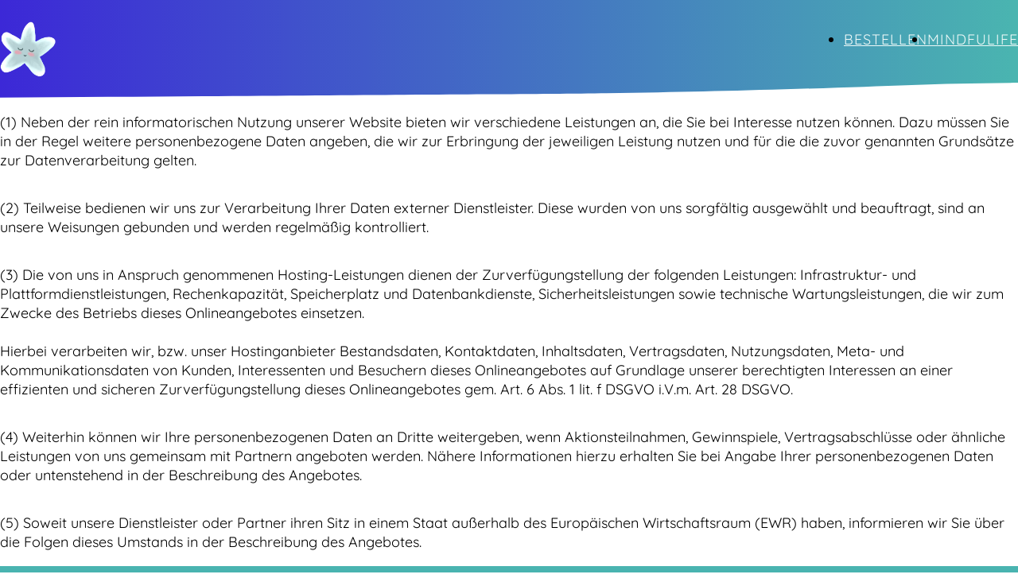

--- FILE ---
content_type: text/html; charset=UTF-8
request_url: https://kindermeditation.mindfulife.de/privacy_policy_list/weitere-funktionen-und-angebote-unserer-website/
body_size: 83062
content:
<!DOCTYPE html>
<html lang="de">
<head>
<meta charset="UTF-8">
<meta name="viewport" content="width=device-width, initial-scale=1">
<title>5. Weitere Funktionen und Angebote unserer Website &#8211; Kindermeditation</title>
<meta name='robots' content='max-image-preview:large' />
	<style>img:is([sizes="auto" i], [sizes^="auto," i]) { contain-intrinsic-size: 3000px 1500px }</style>
	<link rel='dns-prefetch' href='//js.surecart.com' />
<link rel="alternate" type="application/rss+xml" title="Kindermeditation &raquo; Feed" href="https://kindermeditation.mindfulife.de/feed/" />
<link rel="alternate" type="application/rss+xml" title="Kindermeditation &raquo; Kommentar-Feed" href="https://kindermeditation.mindfulife.de/comments/feed/" />
<link rel='stylesheet' id='font-hero-custom-fonts-css' href='https://kindermeditation.mindfulife.de/wp-content/uploads/font-hero/font-hero.css?ver=2.2.1' media='all' />
<link rel='stylesheet' id='wp-block-library-css' href='https://kindermeditation.mindfulife.de/wp-includes/css/dist/block-library/style.min.css?ver=7e35feed1e0ef689bbb2460eaedf252a' media='all' />
<style id='classic-theme-styles-inline-css'>
/*! This file is auto-generated */
.wp-block-button__link{color:#fff;background-color:#32373c;border-radius:9999px;box-shadow:none;text-decoration:none;padding:calc(.667em + 2px) calc(1.333em + 2px);font-size:1.125em}.wp-block-file__button{background:#32373c;color:#fff;text-decoration:none}
</style>
<link rel='stylesheet' id='surecart-line-item-css' href='https://kindermeditation.mindfulife.de/wp-content/plugins/surecart/packages/blocks-next/build/styles/line-item.css?ver=1746717054' media='all' />
<style id='surecart-slide-out-cart-bump-line-item-style-2-inline-css'>
.wp-block-surecart-slide-out-cart-bump-line-item .sc-bump-line-item__description{font-size:var(--sc-price-label-font-size,var(--sc-input-help-text-font-size-medium));line-height:var(--sc-line-height-dense)}.wp-block-surecart-slide-out-cart-bump-line-item .sc-bump-line-item__price{font-size:var(--sc-font-size-medium);font-weight:var(--sc-font-weight-semibold);line-height:var(--sc-line-height-dense)}

</style>
<link rel='stylesheet' id='surecart-coupon-form-css' href='https://kindermeditation.mindfulife.de/wp-content/plugins/surecart/packages/blocks-next/build/styles/coupon-form.css?ver=1746717054' media='all' />
<link rel='stylesheet' id='surecart-form-control-css' href='https://kindermeditation.mindfulife.de/wp-content/plugins/surecart/packages/blocks-next/build/styles/form-control.css?ver=1746717054' media='all' />
<style id='surecart-slide-out-cart-coupon-style-4-inline-css'>
.wp-block-surecart-slide-out-cart-coupon .trigger{cursor:pointer}.wp-block-surecart-slide-out-cart-coupon .trigger:hover{text-decoration:underline}.wp-block-surecart-slide-out-cart-coupon .sc-tag button{background:rgba(0,0,0,0);border:none;-webkit-box-shadow:none;box-shadow:none;color:var(--sc-color-gray-700);cursor:pointer;margin-left:.5em;padding:0}.wp-block-surecart-slide-out-cart-coupon .sc-tag button:focus{-webkit-box-shadow:0 0 0 var(--sc-focus-ring-width) var(--sc-focus-ring-color-primary);box-shadow:0 0 0 var(--sc-focus-ring-width) var(--sc-focus-ring-color-primary);outline:none}.wp-block-surecart-slide-out-cart-coupon .sc-tag button svg{height:16px;width:16px}.wp-block-surecart-slide-out-cart-coupon .sc-line-item__price-description[hidden]{display:none}.wp-block-surecart-slide-out-cart-coupon .sc-coupon-input-label{font-size:var(--sc-input-label-font-size-medium);font-style:normal;font-weight:var(--sc-font-weight-normal);margin-bottom:var(--sc-input-label-margin)}

</style>
<link rel='stylesheet' id='surecart-tag-css' href='https://kindermeditation.mindfulife.de/wp-content/plugins/surecart/packages/blocks-next/build/styles/tag.css?ver=1746717054' media='all' />
<style id='surecart-slide-out-cart-header-style-2-inline-css'>
.wp-block-surecart-slide-out-cart-header{display:-webkit-box;display:-ms-flexbox;display:flex;-webkit-box-align:center;-ms-flex-align:center;align-items:center;-webkit-box-pack:justify;-ms-flex-pack:justify;justify-content:space-between}.wp-block-surecart-slide-out-cart-header button{background:none;border:none;-webkit-box-shadow:none;box-shadow:none;color:var(--sc-primary-color);cursor:pointer;margin:0;padding:0}.wp-block-surecart-slide-out-cart-header button:focus{-webkit-box-shadow:0 0 0 var(--sc-focus-ring-width) var(--sc-focus-ring-color-primary);box-shadow:0 0 0 var(--sc-focus-ring-width) var(--sc-focus-ring-color-primary);outline:none}.wp-block-surecart-slide-out-cart-header__title{overflow:hidden;padding:0 var(--sc-spacing-small);text-align:center;text-overflow:ellipsis;white-space:nowrap}.wp-block-surecart-slide-out-cart-header__close,.wp-block-surecart-slide-out-cart-header__close svg{cursor:pointer;height:20px;width:20px}

</style>
<link rel='stylesheet' id='surecart-cart-icon-style-css' href='https://kindermeditation.mindfulife.de/wp-content/plugins/surecart/packages/blocks-next/build/blocks/cart-icon/style-index.css?ver=1.0.0' media='all' />
<link rel='stylesheet' id='surecart-product-line-item-css' href='https://kindermeditation.mindfulife.de/wp-content/plugins/surecart/packages/blocks-next/build/styles/product-line-item.css?ver=1746717054' media='all' />
<link rel='stylesheet' id='surecart-input-group-css' href='https://kindermeditation.mindfulife.de/wp-content/plugins/surecart/packages/blocks-next/build/styles/input-group.css?ver=1746717054' media='all' />
<link rel='stylesheet' id='surecart-quantity-selector-css' href='https://kindermeditation.mindfulife.de/wp-content/plugins/surecart/packages/blocks-next/build/styles/quantity-selector.css?ver=1746717054' media='all' />
<style id='surecart-slide-out-cart-items-style-5-inline-css'>
.wp-block-surecart-cart-items__wrapper{-webkit-box-flex:1;display:-webkit-box;display:-ms-flexbox;display:flex;-ms-flex:1 1 200px;flex:1 1 200px;gap:1.25em;overflow:auto;-webkit-box-orient:vertical;-webkit-box-direction:normal;-ms-flex-direction:column;flex-direction:column}.wp-block-surecart-cart-items__wrapper .sc-quantity-selector{margin-top:var(--sc-spacing-small)}.wp-block-surecart-cart-items__wrapper .sc-quantity-selector[hidden]{display:none}.wp-block-surecart-cart-items__wrapper .sc-product-line-item__remove-button{background:none;border:none;-webkit-box-shadow:none;box-shadow:none;padding:0}.wp-block-surecart-cart-items__wrapper .sc-product-line-item__remove-button:focus{-webkit-box-shadow:0 0 0 var(--sc-focus-ring-width) var(--sc-focus-ring-color-primary);box-shadow:0 0 0 var(--sc-focus-ring-width) var(--sc-focus-ring-color-primary);outline:none}.wp-block-surecart-cart-items__wrapper .sc-product-line-item__purchasable-status{color:var(--sc-input-error-text-color);font-size:var(--sc-font-size-x-small)}

</style>
<style id='surecart-cart-menu-icon-button-style-inline-css'>
.wp-block-surecart-cart-menu-icon-button{color:inherit;cursor:pointer;display:inline-block;line-height:1;position:relative;vertical-align:middle}.wp-block-surecart-cart-menu-icon-button[hidden]{display:none!important}.wp-block-surecart-cart-menu-icon-button .sc-cart-icon{cursor:pointer;font-size:var(--sc-cart-icon-size,1.1em);position:relative}.wp-block-surecart-cart-menu-icon-button .sc-cart-icon svg{height:20px;width:20px}.wp-block-surecart-cart-menu-icon-button .sc-cart-icon>:first-child{line-height:inherit}.wp-block-surecart-cart-menu-icon-button .sc-cart-count{background:var(--sc-cart-icon-counter-background,var(--sc-color-primary-500));border-radius:var(--sc-cart-icon-counter-border-radius,9999px);-webkit-box-shadow:var(--sc-cart-icon-box-shadow,var(--sc-shadow-x-large));box-shadow:var(--sc-cart-icon-box-shadow,var(--sc-shadow-x-large));-webkit-box-sizing:border-box;box-sizing:border-box;color:var(--sc-cart-icon-counter-color,var(--sc-color-primary-text,var(--sc-color-white)));font-size:10px;font-weight:700;inset:-12px -16px auto auto;line-height:14px;min-width:14px;padding:2px 6px;position:absolute;text-align:center;z-index:1}

</style>
<link rel='stylesheet' id='surecart-text-css' href='https://kindermeditation.mindfulife.de/wp-content/plugins/surecart/packages/blocks-next/build/styles/text.css?ver=1746717054' media='all' />
<style id='surecart-slide-out-cart-message-style-2-inline-css'>
.wp-block-surecart-slide-out-cart-message{font-size:var(--sc-font-size-x-small);line-height:var(--sc-line-height-dense)}

</style>
<link rel='stylesheet' id='surecart-wp-buttons-css' href='https://kindermeditation.mindfulife.de/wp-content/plugins/surecart/packages/blocks-next/build/styles/wp-buttons.css?ver=1746717054' media='all' />
<link rel='stylesheet' id='surecart-wp-button-css' href='https://kindermeditation.mindfulife.de/wp-content/plugins/surecart/packages/blocks-next/build/styles/wp-button.css?ver=1746717054' media='all' />
<style id='surecart-slide-out-cart-submit-style-3-inline-css'>
.sc-cart-submit__wrapper a.wp-block-button__link{-webkit-box-sizing:border-box;box-sizing:border-box;display:block;position:relative;text-align:center;text-decoration:none;width:100%}.sc-cart-submit__wrapper a.wp-block-button__link:focus{-webkit-box-shadow:0 0 0 var(--sc-focus-ring-width) var(--sc-focus-ring-color-primary);box-shadow:0 0 0 var(--sc-focus-ring-width) var(--sc-focus-ring-color-primary);outline:none}.sc-cart-submit__wrapper.wp-block-buttons>.wp-block-button{display:block;text-decoration:none!important;width:100%}

</style>
<link rel='stylesheet' id='surecart-drawer-css' href='https://kindermeditation.mindfulife.de/wp-content/plugins/surecart/packages/blocks-next/build/styles/drawer.css?ver=1746717054' media='all' />
<link rel='stylesheet' id='surecart-block-ui-css' href='https://kindermeditation.mindfulife.de/wp-content/plugins/surecart/packages/blocks-next/build/styles/block-ui.css?ver=1746717054' media='all' />
<link rel='stylesheet' id='surecart-alert-css' href='https://kindermeditation.mindfulife.de/wp-content/plugins/surecart/packages/blocks-next/build/styles/alert.css?ver=1746717054' media='all' />
<style id='surecart-slide-out-cart-style-4-inline-css'>
.wp-block-surecart-slide-out-cart{-webkit-box-flex:1;border:var(--sc-drawer-border);-webkit-box-shadow:0 1px 2px rgba(13,19,30,.102);box-shadow:0 1px 2px rgba(13,19,30,.102);-ms-flex:1 1 auto;flex:1 1 auto;font-size:16px;margin:auto;overflow:auto;width:100%}.wp-block-surecart-slide-out-cart .sc-alert{border-radius:0}.wp-block-surecart-slide-out-cart .sc-alert__icon svg{height:24px;width:24px}.wp-block-surecart-slide-out-cart .sc-alert :not(:first-child){margin-bottom:0}html:has(dialog.sc-drawer[open]){overflow:hidden;scrollbar-gutter:stable}

</style>
<link rel='stylesheet' id='surecart-theme-base-css' href='https://kindermeditation.mindfulife.de/wp-content/plugins/surecart/packages/blocks-next/build/styles/theme-base.css?ver=1746717054' media='all' />
<style id='surecart-theme-base-inline-css'>
@-webkit-keyframes sheen{0%{background-position:200% 0}to{background-position:-200% 0}}@keyframes sheen{0%{background-position:200% 0}to{background-position:-200% 0}}sc-form{display:block}sc-form>:not(:last-child){margin-bottom:var(--sc-form-row-spacing,.75em)}sc-form>:not(:last-child).wp-block-spacer{margin-bottom:0}sc-invoice-details:not(.hydrated),sc-invoice-details:not(:defined){display:none}sc-customer-email:not(.hydrated),sc-customer-email:not(:defined),sc-customer-name:not(.hydrated),sc-customer-name:not(:defined),sc-input:not(.hydrated),sc-input:not(:defined){-webkit-animation:sheen 3s ease-in-out infinite;animation:sheen 3s ease-in-out infinite;background:-webkit-gradient(linear,right top,left top,from(rgba(75,85,99,.2)),color-stop(rgba(75,85,99,.1)),color-stop(rgba(75,85,99,.1)),to(rgba(75,85,99,.2)));background:linear-gradient(270deg,rgba(75,85,99,.2),rgba(75,85,99,.1),rgba(75,85,99,.1),rgba(75,85,99,.2));background-size:400% 100%;border-radius:var(--sc-input-border-radius-medium);display:block;height:var(--sc-input-height-medium)}sc-button:not(.hydrated),sc-button:not(:defined),sc-order-submit:not(.hydrated),sc-order-submit:not(:defined){-webkit-animation:sheen 3s ease-in-out infinite;animation:sheen 3s ease-in-out infinite;background:-webkit-gradient(linear,right top,left top,from(rgba(75,85,99,.2)),color-stop(rgba(75,85,99,.1)),color-stop(rgba(75,85,99,.1)),to(rgba(75,85,99,.2)));background:linear-gradient(270deg,rgba(75,85,99,.2),rgba(75,85,99,.1),rgba(75,85,99,.1),rgba(75,85,99,.2));background-size:400% 100%;border-radius:var(--sc-input-border-radius-medium);color:rgba(0,0,0,0);display:block;height:var(--sc-input-height-large);text-align:center;width:auto}sc-order-summary:not(.hydrated),sc-order-summary:not(:defined){-webkit-animation:sheen 3s ease-in-out infinite;animation:sheen 3s ease-in-out infinite;background:-webkit-gradient(linear,right top,left top,from(rgba(75,85,99,.2)),color-stop(rgba(75,85,99,.1)),color-stop(rgba(75,85,99,.1)),to(rgba(75,85,99,.2)));background:linear-gradient(270deg,rgba(75,85,99,.2),rgba(75,85,99,.1),rgba(75,85,99,.1),rgba(75,85,99,.2));background-size:400% 100%;border-radius:var(--sc-input-border-radius-medium);color:rgba(0,0,0,0);display:block;height:var(--sc-input-height-large);text-align:center;width:auto}sc-tab-group:not(.hydrated),sc-tab-group:not(:defined),sc-tab:not(.hydrated),sc-tab:not(:defined){visibility:hidden}sc-column:not(.hydrated),sc-column:not(:defined){opacity:0;visibility:hidden}sc-columns{-webkit-box-sizing:border-box;box-sizing:border-box;display:-webkit-box;display:-ms-flexbox;display:flex;-ms-flex-wrap:wrap!important;flex-wrap:wrap!important;gap:var(--sc-column-spacing,var(--sc-spacing-xxxx-large));margin-left:auto;margin-right:auto;width:100%;-webkit-box-align:initial!important;-ms-flex-align:initial!important;align-items:normal!important}@media(min-width:782px){sc-columns{-ms-flex-wrap:nowrap!important;flex-wrap:nowrap!important}}sc-columns.are-vertically-aligned-top{-webkit-box-align:start;-ms-flex-align:start;align-items:flex-start}sc-columns.are-vertically-aligned-center{-webkit-box-align:center;-ms-flex-align:center;align-items:center}sc-columns.are-vertically-aligned-bottom{-webkit-box-align:end;-ms-flex-align:end;align-items:flex-end}@media(max-width:781px){sc-columns:not(.is-not-stacked-on-mobile).is-full-height>sc-column{padding:30px!important}sc-columns:not(.is-not-stacked-on-mobile)>sc-column{-ms-flex-preferred-size:100%!important;flex-basis:100%!important}}@media(min-width:782px){sc-columns:not(.is-not-stacked-on-mobile)>sc-column{-ms-flex-preferred-size:0;flex-basis:0;-webkit-box-flex:1;-ms-flex-positive:1;flex-grow:1}sc-columns:not(.is-not-stacked-on-mobile)>sc-column[style*=flex-basis]{-webkit-box-flex:0;-ms-flex-positive:0;flex-grow:0}}sc-columns.is-not-stacked-on-mobile{-ms-flex-wrap:nowrap!important;flex-wrap:nowrap!important}sc-columns.is-not-stacked-on-mobile>sc-column{-ms-flex-preferred-size:0;flex-basis:0;-webkit-box-flex:1;-ms-flex-positive:1;flex-grow:1}sc-columns.is-not-stacked-on-mobile>sc-column[style*=flex-basis]{-webkit-box-flex:0;-ms-flex-positive:0;flex-grow:0}sc-column{display:block;-webkit-box-flex:1;-ms-flex-positive:1;flex-grow:1;min-width:0;overflow-wrap:break-word;word-break:break-word}sc-column.is-vertically-aligned-top{-ms-flex-item-align:start;align-self:flex-start}sc-column.is-vertically-aligned-center{-ms-flex-item-align:center;-ms-grid-row-align:center;align-self:center}sc-column.is-vertically-aligned-bottom{-ms-flex-item-align:end;align-self:flex-end}sc-column.is-vertically-aligned-bottom,sc-column.is-vertically-aligned-center,sc-column.is-vertically-aligned-top{width:100%}@media(min-width:782px){sc-column.is-sticky{position:sticky!important;-ms-flex-item-align:start;align-self:flex-start;top:0}}sc-column>:not(.wp-block-spacer):not(:last-child):not(.is-empty):not(style){margin-bottom:var(--sc-form-row-spacing,.75em)}sc-column>:not(.wp-block-spacer):not(:last-child):not(.is-empty):not(style):not(.is-layout-flex){display:block}.hydrated{visibility:inherit}
:root {--sc-color-primary-500: #4ab3ae;--sc-focus-ring-color-primary: #4ab3ae;--sc-input-border-color-focus: #4ab3ae;--sc-color-gray-900: #000;--sc-color-primary-text: #ffffff;}
</style>
<link rel='stylesheet' id='surecart-dropdown-css' href='https://kindermeditation.mindfulife.de/wp-content/plugins/surecart/packages/blocks-next/build/styles/dropdown.css?ver=1746717054' media='all' />
<link rel='stylesheet' id='surecart-button-css' href='https://kindermeditation.mindfulife.de/wp-content/plugins/surecart/packages/blocks-next/build/styles/button.css?ver=1746717054' media='all' />
<link rel='stylesheet' id='surecart-currency-switcher-style-3-css' href='https://kindermeditation.mindfulife.de/wp-content/plugins/surecart/packages/blocks-next/build/blocks/currency-switcher/style-index.css?ver=1.0.0' media='all' />
<style id='surecart-price-scratch-amount-style-inline-css'>
.wp-block-surecart-price-scratch-amount{text-decoration:line-through}

</style>
<link rel='stylesheet' id='surecart-spinner-css' href='https://kindermeditation.mindfulife.de/wp-content/plugins/surecart/packages/blocks-next/build/styles/spinner.css?ver=1746717054' media='all' />
<style id='surecart-product-collection-tag-style-inline-css'>
.wp-block.wp-block-surecart-product-collection-tag{margin-bottom:0;margin-top:0}

</style>
<style id='surecart-product-collection-tags-style-inline-css'>
.wp-block-surecart-product-page ul.wp-block-surecart-product-collection-tags,ul.wp-block-surecart-product-collection-tags{display:-webkit-box;display:-ms-flexbox;display:flex;gap:3px;list-style:none;margin:0;max-width:100%;padding:0;width:100%}

</style>
<link rel='stylesheet' id='surecart-prose-css' href='https://kindermeditation.mindfulife.de/wp-content/plugins/surecart/packages/blocks-next/build/styles/prose.css?ver=1746717054' media='all' />
<style id='surecart-product-image-style-inline-css'>
.wp-block-surecart-product-image{aspect-ratio:1/1.33;margin-top:0;overflow:hidden}.wp-block-surecart-product-image img{-webkit-box-sizing:border-box;box-sizing:border-box;display:block;height:100%;max-width:100%;-o-object-fit:contain;object-fit:contain;-webkit-transition:-webkit-transform var(--sc-transition-medium) ease;transition:-webkit-transform var(--sc-transition-medium) ease;transition:transform var(--sc-transition-medium) ease;transition:transform var(--sc-transition-medium) ease,-webkit-transform var(--sc-transition-medium) ease;width:100%}.wp-block-surecart-product-image.sc-is-covered img{-o-object-fit:cover;object-fit:cover}.wp-block-surecart-product-image.sc-is-contained img{-o-object-fit:contain;object-fit:contain}.wp-block-surecart-product-image:hover img{-webkit-transform:scale(1.05);-ms-transform:scale(1.05);transform:scale(1.05)}.wp-block-surecart-product-image_placeholder{background-color:var(--sc-color-gray-300);height:100%;width:100%}

</style>
<link rel='stylesheet' id='surecart-radio-checkbox-css' href='https://kindermeditation.mindfulife.de/wp-content/plugins/surecart/packages/blocks-next/build/styles/radio-checkbox.css?ver=1746717054' media='all' />
<style id='surecart-product-list-filter-checkboxes-template-style-inline-css'>
.wp-block-surecart-product-list-filter-checkboxes{width:100%}.wp-block-surecart-product-list-filter-checkboxes .wp-block-surecart-product-list-filter-checkbox{cursor:pointer;text-decoration:none!important}.wp-block-surecart-product-list-filter-checkboxes .wp-block-surecart-product-list-filter-checkbox input[type=checkbox],.wp-block-surecart-product-list-filter-checkboxes .wp-block-surecart-product-list-filter-checkbox label{cursor:pointer}

</style>
<style id='surecart-product-list-filter-tags-template-style-inline-css'>
.wp-block-surecart-product-list-filter-tags-template{width:100%}

</style>
<style id='surecart-product-list-filter-tags-style-inline-css'>
.wp-block-surecart-product-list-filter-tags.is-empty{display:none}

</style>
<style id='surecart-product-list-related-style-inline-css'>
.wp-block-surecart-product-list-related{-webkit-box-sizing:border-box;box-sizing:border-box;position:relative}.wp-block-surecart-product-list-related .alignwide{margin:auto;padding:0;width:100%}.alignwide.wp-block-group:has(+.wp-block-surecart-product-list-related),.alignwide.wp-block-group:has(.wp-block-surecart-product-list-related),.alignwide.wp-block-surecart-product-list-related{margin-left:auto;margin-right:auto;max-width:100%}.is-layout-flex{display:-webkit-box;display:-ms-flexbox;display:flex}.is-layout-grid{display:-ms-grid;display:grid}

</style>
<style id='surecart-product-list-search-style-5-inline-css'>
.wp-block-surecart-product-list-search.sc-input-group{max-width:250px;min-height:30px;width:100%;-webkit-box-align:center;-ms-flex-align:center;align-items:center}

</style>
<style id='surecart-product-list-sidebar-toggle-style-inline-css'>
.wp-block-surecart-product-list-sidebar-toggle{color:currentColor;cursor:pointer;display:-webkit-inline-box;display:-ms-inline-flexbox;display:inline-flex;gap:.5em;margin:0;padding:0;-webkit-user-select:none;-moz-user-select:none;-ms-user-select:none;user-select:none;width:-webkit-fit-content;width:-moz-fit-content;width:fit-content;-webkit-box-align:center;-ms-flex-align:center;align-items:center;font-weight:var(--sc-font-weight-semibold)}.sc-sidebar-toggle__icon{height:1em;width:1em}@media(max-width:779px){.sc-sidebar-toggle-desktop{display:none}}@media(min-width:780px){.sc-sidebar-toggle-mobile{display:none!important}}

</style>
<link rel='stylesheet' id='surecart-product-list-sidebar-style-css' href='https://kindermeditation.mindfulife.de/wp-content/plugins/surecart/packages/blocks-next/build/blocks/product-list-sidebar/style-index.css?ver=1.0.0' media='all' />
<style id='surecart-product-list-sort-radio-group-template-style-inline-css'>
.wp-block-surecart-product-list-sort-radio-group{width:100%}.wp-block-surecart-product-list-sort-radio-group .wp-block-surecart-product-list-sort-radio{text-decoration:none!important}.wp-block-surecart-product-list-sort-radio-group .wp-block-surecart-product-list-sort-radio input[type=radio],.wp-block-surecart-product-list-sort-radio-group .wp-block-surecart-product-list-sort-radio label{cursor:pointer}

</style>
<style id='surecart-product-list-style-inline-css'>
.wp-block-surecart-product-list{-webkit-box-sizing:border-box;box-sizing:border-box;position:relative}.alignwide.wp-block-group:has(+.wp-block-surecart-product-list),.alignwide.wp-block-group:has(.wp-block-surecart-product-list),.alignwide.wp-block-surecart-product-list{margin-left:auto;margin-right:auto;max-width:100%}.is-layout-flex{display:-webkit-box;display:-ms-flexbox;display:flex}.is-layout-grid{display:-ms-grid;display:grid}

</style>
<style id='surecart-product-media-style-inline-css'>
.wp-block-surecart-product-media img{height:auto;max-width:100%}.wp-block-surecart-product-media{text-align:center}

</style>
<style id='surecart-product-page-style-inline-css'>
.wp-block-surecart-product-page{-webkit-box-sizing:border-box;box-sizing:border-box;width:100%}.wp-block-surecart-product-page.alignwide{margin:auto;padding:0;width:100%}.is-layout-flex{display:-webkit-box;display:-ms-flexbox;display:flex}.is-layout-grid{display:-ms-grid;display:grid}

</style>
<style id='surecart-product-pagination-next-style-inline-css'>
.wp-block-surecart-product-pagination-next{display:-webkit-inline-box;display:-ms-inline-flexbox;display:inline-flex;-webkit-box-align:center;-ms-flex-align:center;align-items:center;color:inherit;gap:var(--sc-spacing-xx-small);text-decoration:none!important}.wp-block-surecart-product-pagination-next__icon{height:1em;width:1em}.wp-block-surecart-product-pagination-next:focus:not(:focus-visible){outline:none}.wp-block-surecart-product-pagination-next[aria-disabled]{opacity:.5;pointer-events:none;text-decoration:none}

</style>
<style id='surecart-product-pagination-numbers-style-inline-css'>
.wp-block-surecart-product-pagination-numbers a{display:-webkit-inline-box;display:-ms-inline-flexbox;display:inline-flex;-webkit-box-align:center;-ms-flex-align:center;align-items:center;color:inherit;gap:var(--sc-spacing-xx-small);line-height:1;padding:.25em;text-decoration:none!important}.wp-block-surecart-product-pagination-numbers a[disabled]{opacity:.5;pointer-events:none}.wp-block-surecart-product-pagination-numbers a:focus:not(:focus-visible){outline:none}

</style>
<style id='surecart-product-pagination-previous-style-inline-css'>
.wp-block-surecart-product-pagination-previous{display:-webkit-inline-box;display:-ms-inline-flexbox;display:inline-flex;-webkit-box-align:center;-ms-flex-align:center;align-items:center;color:inherit;gap:var(--sc-spacing-xx-small);text-decoration:none!important}.wp-block-surecart-product-pagination-previous__icon{height:1em;width:1em}.wp-block-surecart-product-pagination-previous:focus:not(:focus-visible){outline:none}.wp-block-surecart-product-pagination-previous[aria-disabled]{opacity:.5;pointer-events:none;text-decoration:none}

</style>
<link rel='stylesheet' id='surecart-product-pagination-style-css' href='https://kindermeditation.mindfulife.de/wp-content/plugins/surecart/packages/blocks-next/build/blocks/product-pagination/style-index.css?ver=1.0.0' media='all' />
<link rel='stylesheet' id='surecart-choice-css' href='https://kindermeditation.mindfulife.de/wp-content/plugins/surecart/packages/blocks-next/build/styles/choice.css?ver=1746717054' media='all' />
<style id='surecart-product-price-choice-template-style-2-inline-css'>
.wp-block-surecart-product-price-choice-template{container-name:product-price-choice-template;container-type:inline-size}.wp-block-surecart-product-price-choice-template .wp-block-group.is-vertical.is-content-justification-right{text-align:right}.wp-block-surecart-product-price-choice-template.is-layout-flex{display:-webkit-box;display:-ms-flexbox;display:flex;-webkit-box-pack:justify;-ms-flex-pack:justify;justify-content:space-between}

</style>
<link rel='stylesheet' id='surecart-label-css' href='https://kindermeditation.mindfulife.de/wp-content/plugins/surecart/packages/blocks-next/build/styles/label.css?ver=1746717054' media='all' />
<style id='surecart-product-price-chooser-style-3-inline-css'>
.wp-block-surecart-product-price-chooser{container-name:product-price-choices;container-type:inline-size;margin-bottom:var(--sc-form-row-spacing,.75em)}.wp-block-surecart-product-price-chooser,.wp-block-surecart-product-price-chooser .sc-choices{width:100%}.wp-block-surecart-product-price-chooser .sc-form-label{color:inherit!important}@container product-price-choices (max-width: 600px){.sc-choices{-ms-grid-columns:(1fr)[1]!important;grid-template-columns:repeat(1,1fr)!important}}@container product-price-choices (max-width: 320px){.wp-block-surecart-product-price-choice-template{-webkit-box-orient:vertical;-webkit-box-direction:normal;-ms-flex-direction:column;flex-direction:column;-webkit-box-pack:start;-ms-flex-pack:start;gap:5px;justify-content:flex-start}.wp-block-surecart-product-price-choice-template,.wp-block-surecart-product-price-choice-template.is-layout-flex{-webkit-box-align:start;-ms-flex-align:start;align-items:flex-start}.wp-block-surecart-product-price-choice-template .wp-block-group.is-vertical.is-content-justification-right{-webkit-box-align:start;-ms-flex-align:start;align-items:flex-start;-webkit-box-pack:end;-ms-flex-pack:end;justify-content:flex-end;text-align:left;width:100%}}

</style>
<style id='surecart-product-list-price-style-inline-css'>
.wp-block-surecart-product-list-price{color:var(--sc-color-gray-700);margin:0}

</style>
<style id='surecart-product-quantity-style-3-inline-css'>
.wp-block-surecart-product-selected-price-ad-hoc-amount{margin-bottom:var(--sc-form-row-spacing,.75em)}

</style>
<style id='surecart-product-sale-badge-style-2-inline-css'>
.wp-block-surecart-product-sale-badge{-ms-flex-item-align:center;-ms-grid-row-align:center;align-self:center}

</style>
<style id='surecart-product-scratch-price-style-inline-css'>
.wp-block-surecart-product-scratch-price{color:var(--sc-color-gray-500,#6c757d);text-decoration:line-through}

</style>
<style id='surecart-product-selected-price-ad-hoc-amount-style-3-inline-css'>
.wp-block-surecart-product-selected-price-ad-hoc-amount{margin-bottom:var(--sc-form-row-spacing,.75em);width:100%}.wp-block-surecart-product-selected-price-ad-hoc-amount .sc-form-label{color:inherit!important}

</style>
<style id='surecart-product-selected-price-scratch-amount-style-inline-css'>
.wp-block-surecart-product-selected-price-scratch-amount{text-decoration:line-through}

</style>
<style id='surecart-product-template-container-style-inline-css'>
.wp-block-surecart-product-template-container{-webkit-box-flex:1;-ms-flex-positive:1;flex-grow:1}

</style>
<link rel='stylesheet' id='surecart-product-template-style-css' href='https://kindermeditation.mindfulife.de/wp-content/plugins/surecart/packages/blocks-next/build/blocks/product-template/style-index.css?ver=1.0.0' media='all' />
<style id='surecart-product-title-style-inline-css'>
.wp-block-surecart-product-title{margin:0;width:100%}.wp-block-surecart-product-title a{text-decoration:none}

</style>
<link rel='stylesheet' id='surecart-pill-css' href='https://kindermeditation.mindfulife.de/wp-content/plugins/surecart/packages/blocks-next/build/styles/pill.css?ver=1746717054' media='all' />
<style id='surecart-product-variant-pill-style-2-inline-css'>
.wp-block.sc-pill-option__button{margin-bottom:0;margin-top:0}

</style>
<style id='surecart-product-variant-pills-style-inline-css'>
.wp-block-surecart-product-variant-pills{width:100%}.wp-block-surecart-product-variant-pills .sc-form-label{color:inherit!important}

</style>
<link rel='stylesheet' id='surecart-product-variants-css' href='https://kindermeditation.mindfulife.de/wp-content/plugins/surecart/packages/blocks-next/build/styles/product-variants.css?ver=1746717054' media='all' />
<link rel='stylesheet' id='surecart-themes-default-css' href='https://kindermeditation.mindfulife.de/wp-content/plugins/surecart/dist/components/surecart/surecart.css?ver=1746717052' media='all' />
<style id='surecart-themes-default-inline-css'>
@-webkit-keyframes sheen{0%{background-position:200% 0}to{background-position:-200% 0}}@keyframes sheen{0%{background-position:200% 0}to{background-position:-200% 0}}sc-form{display:block}sc-form>:not(:last-child){margin-bottom:var(--sc-form-row-spacing,.75em)}sc-form>:not(:last-child).wp-block-spacer{margin-bottom:0}sc-invoice-details:not(.hydrated),sc-invoice-details:not(:defined){display:none}sc-customer-email:not(.hydrated),sc-customer-email:not(:defined),sc-customer-name:not(.hydrated),sc-customer-name:not(:defined),sc-input:not(.hydrated),sc-input:not(:defined){-webkit-animation:sheen 3s ease-in-out infinite;animation:sheen 3s ease-in-out infinite;background:-webkit-gradient(linear,right top,left top,from(rgba(75,85,99,.2)),color-stop(rgba(75,85,99,.1)),color-stop(rgba(75,85,99,.1)),to(rgba(75,85,99,.2)));background:linear-gradient(270deg,rgba(75,85,99,.2),rgba(75,85,99,.1),rgba(75,85,99,.1),rgba(75,85,99,.2));background-size:400% 100%;border-radius:var(--sc-input-border-radius-medium);display:block;height:var(--sc-input-height-medium)}sc-button:not(.hydrated),sc-button:not(:defined),sc-order-submit:not(.hydrated),sc-order-submit:not(:defined){-webkit-animation:sheen 3s ease-in-out infinite;animation:sheen 3s ease-in-out infinite;background:-webkit-gradient(linear,right top,left top,from(rgba(75,85,99,.2)),color-stop(rgba(75,85,99,.1)),color-stop(rgba(75,85,99,.1)),to(rgba(75,85,99,.2)));background:linear-gradient(270deg,rgba(75,85,99,.2),rgba(75,85,99,.1),rgba(75,85,99,.1),rgba(75,85,99,.2));background-size:400% 100%;border-radius:var(--sc-input-border-radius-medium);color:rgba(0,0,0,0);display:block;height:var(--sc-input-height-large);text-align:center;width:auto}sc-order-summary:not(.hydrated),sc-order-summary:not(:defined){-webkit-animation:sheen 3s ease-in-out infinite;animation:sheen 3s ease-in-out infinite;background:-webkit-gradient(linear,right top,left top,from(rgba(75,85,99,.2)),color-stop(rgba(75,85,99,.1)),color-stop(rgba(75,85,99,.1)),to(rgba(75,85,99,.2)));background:linear-gradient(270deg,rgba(75,85,99,.2),rgba(75,85,99,.1),rgba(75,85,99,.1),rgba(75,85,99,.2));background-size:400% 100%;border-radius:var(--sc-input-border-radius-medium);color:rgba(0,0,0,0);display:block;height:var(--sc-input-height-large);text-align:center;width:auto}sc-tab-group:not(.hydrated),sc-tab-group:not(:defined),sc-tab:not(.hydrated),sc-tab:not(:defined){visibility:hidden}sc-column:not(.hydrated),sc-column:not(:defined){opacity:0;visibility:hidden}sc-columns{-webkit-box-sizing:border-box;box-sizing:border-box;display:-webkit-box;display:-ms-flexbox;display:flex;-ms-flex-wrap:wrap!important;flex-wrap:wrap!important;gap:var(--sc-column-spacing,var(--sc-spacing-xxxx-large));margin-left:auto;margin-right:auto;width:100%;-webkit-box-align:initial!important;-ms-flex-align:initial!important;align-items:normal!important}@media(min-width:782px){sc-columns{-ms-flex-wrap:nowrap!important;flex-wrap:nowrap!important}}sc-columns.are-vertically-aligned-top{-webkit-box-align:start;-ms-flex-align:start;align-items:flex-start}sc-columns.are-vertically-aligned-center{-webkit-box-align:center;-ms-flex-align:center;align-items:center}sc-columns.are-vertically-aligned-bottom{-webkit-box-align:end;-ms-flex-align:end;align-items:flex-end}@media(max-width:781px){sc-columns:not(.is-not-stacked-on-mobile).is-full-height>sc-column{padding:30px!important}sc-columns:not(.is-not-stacked-on-mobile)>sc-column{-ms-flex-preferred-size:100%!important;flex-basis:100%!important}}@media(min-width:782px){sc-columns:not(.is-not-stacked-on-mobile)>sc-column{-ms-flex-preferred-size:0;flex-basis:0;-webkit-box-flex:1;-ms-flex-positive:1;flex-grow:1}sc-columns:not(.is-not-stacked-on-mobile)>sc-column[style*=flex-basis]{-webkit-box-flex:0;-ms-flex-positive:0;flex-grow:0}}sc-columns.is-not-stacked-on-mobile{-ms-flex-wrap:nowrap!important;flex-wrap:nowrap!important}sc-columns.is-not-stacked-on-mobile>sc-column{-ms-flex-preferred-size:0;flex-basis:0;-webkit-box-flex:1;-ms-flex-positive:1;flex-grow:1}sc-columns.is-not-stacked-on-mobile>sc-column[style*=flex-basis]{-webkit-box-flex:0;-ms-flex-positive:0;flex-grow:0}sc-column{display:block;-webkit-box-flex:1;-ms-flex-positive:1;flex-grow:1;min-width:0;overflow-wrap:break-word;word-break:break-word}sc-column.is-vertically-aligned-top{-ms-flex-item-align:start;align-self:flex-start}sc-column.is-vertically-aligned-center{-ms-flex-item-align:center;-ms-grid-row-align:center;align-self:center}sc-column.is-vertically-aligned-bottom{-ms-flex-item-align:end;align-self:flex-end}sc-column.is-vertically-aligned-bottom,sc-column.is-vertically-aligned-center,sc-column.is-vertically-aligned-top{width:100%}@media(min-width:782px){sc-column.is-sticky{position:sticky!important;-ms-flex-item-align:start;align-self:flex-start;top:0}}sc-column>:not(.wp-block-spacer):not(:last-child):not(.is-empty):not(style){margin-bottom:var(--sc-form-row-spacing,.75em)}sc-column>:not(.wp-block-spacer):not(:last-child):not(.is-empty):not(style):not(.is-layout-flex){display:block}.hydrated{visibility:inherit}
:root {--sc-color-primary-500: #4ab3ae;--sc-focus-ring-color-primary: #4ab3ae;--sc-input-border-color-focus: #4ab3ae;--sc-color-gray-900: #000;--sc-color-primary-text: #ffffff;}
</style>
<link rel='stylesheet' id='surecart-form-group-css' href='https://kindermeditation.mindfulife.de/wp-content/plugins/surecart/packages/blocks-next/build/styles/form-group.css?ver=1746717054' media='all' />
<style id='surecart-collapsible-row-style-inline-css'>
sc-toggle.sc-collapsible-row {
  --sc-toggle-header-padding: var(--sc-toggle-padding) 0;
  --sc-toggle-content-padding: 0;
  --sc-toggle-background-color: transparent;
  width: 100%;
  border-top: solid var(--sc-input-border-width) var(--sc-input-border-color);
}
.wp-block-surecart-collapsible-row {
  margin-bottom: 0 !important;
}
sc-toggle.sc-collapsible-row::part(body) {
  border-top: 0;
}

</style>
<link rel='stylesheet' id='surecart-columns-style-css' href='https://kindermeditation.mindfulife.de/wp-content/plugins/surecart/packages/blocks/Blocks/Columns/style.css?ver=7e35feed1e0ef689bbb2460eaedf252a' media='all' />
<style id='surecart-product-donation-style-inline-css'>
.wp-block-surecart-product-donation > *:not(:last-child) {
  margin-bottom: var(--sc-form-row-spacing, 0.75em);
}

</style>
<style id='surecart-product-donation-amounts-style-inline-css'>
sc-product-donation-custom-amount {
  --sc-choice-padding-top: 0.5em;
  --sc-choice-padding-bottom: 0.5em;
  --sc-choice-padding-left: 0.5em;
  --sc-choice-padding-right: 0.5em;
}

</style>
<style id='surecart-product-donation-amount-style-inline-css'>
sc-product-donation-choices sc-choice-container::part(base) {
	display: flex;
	align-items: center;
	justify-content: center;
}
sc-product-donation-choices sc-choice-container::part(content) {
	width: 100%;
	text-align: center;
}
.wp-block-surecart-product-donation-amount,
.wp-block-surecart-product-donation-amount > sc-choice-container {
	width: 100%;
	display: flex;
}
sc-product-donation-choices .block-list-appender.wp-block {
	width: 100%;
	display: flex;
	position: relative;
}
sc-product-donation-choices .block-list-appender.wp-block > .block-editor-inserter {
	width: 100%;
}

sc-product-donation-custom-amount sc-choice-container sc-form sc-price-input sc-button {
	margin: 5px;
}

sc-product-donation-custom-amount sc-choice-container sc-form sc-price-input::part(base) {
	height: auto;
}

sc-product-donation-custom-amount sc-choice-container sc-form sc-price-input:part(suffix) {
	--sc-input-spacing-medium: 5px;
}
sc-product-donation-amount-choice {
	width: 100%;
	text-align: center;
}

/** Prevent flash of unstyled content */
sc-product-donation-amount-choice {
  visibility: hidden;
}

</style>
<style id='surecart-product-price-style-inline-css'>
sc-product-price:not(.hydrated) {
	display: block;
	contain: strict;
	content-visibility: hidden;
	contain-intrinsic-height: 45px;
  background: linear-gradient(
		270deg,
		rgba(75, 85, 99, 0.2),
		rgba(75, 85, 99, 0.1),
		rgba(75, 85, 99, 0.1),
		rgba(75, 85, 99, 0.2)
	);
	background-size: 400% 100%;
	background-size: 400% 100%;
	animation: sheen 3s ease-in-out infinite;
}

</style>
<style id='surecart-product-price-choices-style-inline-css'>
sc-product-price-choices:not(.hydrated) {
	/** This is where the intrinsic sizing is set. Once hydrated, the component authors CSS can take over.  **/
	display: block;
	contain: strict;
	content-visibility: hidden;
	contain-intrinsic-height: 100px;
  background: linear-gradient(
		270deg,
		rgba(75, 85, 99, 0.2),
		rgba(75, 85, 99, 0.1),
		rgba(75, 85, 99, 0.1),
		rgba(75, 85, 99, 0.2)
	);
	background-size: 400% 100%;
	background-size: 400% 100%;
	animation: sheen 3s ease-in-out infinite;
}

</style>
<style id='surecart-product-collection-badges-style-inline-css'>
.wp-block-surecart-product-collection-badges.is-layout-flex {
	gap: 3px;
}

.sc-product-collection-badge {
	display: inline-flex;
	align-items: center;
	border: none;
	line-height: 1;
	white-space: nowrap;
	user-select: none;
	cursor: pointer;
	font-weight: var(--sc-font-weight-bold);
	font-size: var(--sc-font-size-small);
	font-style: normal;
	border-radius: var(--sc-input-border-radius-medium);
	padding: var(--sc-spacing-x-small);
	line-height: 0.8;
	background-color: var(
		--sc-tag-default-background-color,
		var(--sc-color-gray-100)
	);
	color: var(--sc-tag-default-color, var(--sc-color-gray-700));
	border-style: solid;
	border-color: transparent;
	text-decoration: none;
}

.sc-product-collection-badge:hover,
.sc-product-collection-badge:active,
.sc-product-collection-badge:visited {
	color: var(--sc-tag-default-color, var(--sc-color-gray-700));
	text-decoration: none;
}

</style>
<link rel='stylesheet' id='surecart-product-buy-button-old-style-css' href='https://kindermeditation.mindfulife.de/wp-content/plugins/surecart/packages/blocks/Blocks/Product/BuyButton/style.css?ver=7e35feed1e0ef689bbb2460eaedf252a' media='all' />
<style id='surecart-product-quantity-old-style-inline-css'>
sc-product-quantity:not(.hydrated) {
	display: block;
	contain: strict;
	content-visibility: hidden;
	contain-intrinsic-height: 65px;
  background: linear-gradient(
		270deg,
		rgba(75, 85, 99, 0.2),
		rgba(75, 85, 99, 0.1),
		rgba(75, 85, 99, 0.1),
		rgba(75, 85, 99, 0.2)
	);
	background-size: 400% 100%;
	background-size: 400% 100%;
	animation: sheen 3s ease-in-out infinite;
}

</style>
<style id='surecart-product-media-old-style-inline-css'>
.wp-block-surecart-product-media img {
	height: auto;
	max-width: 100%;
}

</style>
<style id='surecart-product-collection-image-style-inline-css'>
.wp-block-surecart-product-collection-image,
.wp-block-surecart-product-collection-image img {
	height: auto;
	max-width: 100%;
}

</style>
<link rel='stylesheet' id='surecart-upsell-countdown-timer-style-css' href='https://kindermeditation.mindfulife.de/wp-content/plugins/surecart/packages/blocks/Blocks/Upsell/CountdownTimer/style.css?ver=7e35feed1e0ef689bbb2460eaedf252a' media='all' />
<link rel='stylesheet' id='surecart-upsell-submit-style-css' href='https://kindermeditation.mindfulife.de/wp-content/plugins/surecart/packages/blocks/Blocks/Upsell/SubmitButton/style.css?ver=7e35feed1e0ef689bbb2460eaedf252a' media='all' />
<link rel='stylesheet' id='surecart-upsell-no-thanks-style-css' href='https://kindermeditation.mindfulife.de/wp-content/plugins/surecart/packages/blocks/Blocks/Upsell/NoThanksButton/style.css?ver=7e35feed1e0ef689bbb2460eaedf252a' media='all' />
<link rel='stylesheet' id='automaticcss-core-css' href='https://kindermeditation.mindfulife.de/wp-content/uploads/automatic-css/automatic.css?ver=1746717091' media='all' />
<link rel='stylesheet' id='automaticcss-gutenberg-css' href='https://kindermeditation.mindfulife.de/wp-content/uploads/automatic-css/automatic-gutenberg.css?ver=1746717092' media='all' />
<style id='global-styles-inline-css'>
:root{--wp--preset--aspect-ratio--square: 1;--wp--preset--aspect-ratio--4-3: 4/3;--wp--preset--aspect-ratio--3-4: 3/4;--wp--preset--aspect-ratio--3-2: 3/2;--wp--preset--aspect-ratio--2-3: 2/3;--wp--preset--aspect-ratio--16-9: 16/9;--wp--preset--aspect-ratio--9-16: 9/16;--wp--preset--color--black: #000000;--wp--preset--color--cyan-bluish-gray: #abb8c3;--wp--preset--color--white: #ffffff;--wp--preset--color--pale-pink: #f78da7;--wp--preset--color--vivid-red: #cf2e2e;--wp--preset--color--luminous-vivid-orange: #ff6900;--wp--preset--color--luminous-vivid-amber: #fcb900;--wp--preset--color--light-green-cyan: #7bdcb5;--wp--preset--color--vivid-green-cyan: #00d084;--wp--preset--color--pale-cyan-blue: #8ed1fc;--wp--preset--color--vivid-cyan-blue: #0693e3;--wp--preset--color--vivid-purple: #9b51e0;--wp--preset--color--surecart: var(--sc-color-primary-500);--wp--preset--gradient--vivid-cyan-blue-to-vivid-purple: linear-gradient(135deg,rgba(6,147,227,1) 0%,rgb(155,81,224) 100%);--wp--preset--gradient--light-green-cyan-to-vivid-green-cyan: linear-gradient(135deg,rgb(122,220,180) 0%,rgb(0,208,130) 100%);--wp--preset--gradient--luminous-vivid-amber-to-luminous-vivid-orange: linear-gradient(135deg,rgba(252,185,0,1) 0%,rgba(255,105,0,1) 100%);--wp--preset--gradient--luminous-vivid-orange-to-vivid-red: linear-gradient(135deg,rgba(255,105,0,1) 0%,rgb(207,46,46) 100%);--wp--preset--gradient--very-light-gray-to-cyan-bluish-gray: linear-gradient(135deg,rgb(238,238,238) 0%,rgb(169,184,195) 100%);--wp--preset--gradient--cool-to-warm-spectrum: linear-gradient(135deg,rgb(74,234,220) 0%,rgb(151,120,209) 20%,rgb(207,42,186) 40%,rgb(238,44,130) 60%,rgb(251,105,98) 80%,rgb(254,248,76) 100%);--wp--preset--gradient--blush-light-purple: linear-gradient(135deg,rgb(255,206,236) 0%,rgb(152,150,240) 100%);--wp--preset--gradient--blush-bordeaux: linear-gradient(135deg,rgb(254,205,165) 0%,rgb(254,45,45) 50%,rgb(107,0,62) 100%);--wp--preset--gradient--luminous-dusk: linear-gradient(135deg,rgb(255,203,112) 0%,rgb(199,81,192) 50%,rgb(65,88,208) 100%);--wp--preset--gradient--pale-ocean: linear-gradient(135deg,rgb(255,245,203) 0%,rgb(182,227,212) 50%,rgb(51,167,181) 100%);--wp--preset--gradient--electric-grass: linear-gradient(135deg,rgb(202,248,128) 0%,rgb(113,206,126) 100%);--wp--preset--gradient--midnight: linear-gradient(135deg,rgb(2,3,129) 0%,rgb(40,116,252) 100%);--wp--preset--font-size--small: 13px;--wp--preset--font-size--medium: 20px;--wp--preset--font-size--large: 36px;--wp--preset--font-size--x-large: 42px;--wp--preset--font-family--aamontserrat: AA_Montserrat;--wp--preset--font-family--aaquicksand: AA_Quicksand;--wp--preset--spacing--20: 0.44rem;--wp--preset--spacing--30: 0.67rem;--wp--preset--spacing--40: 1rem;--wp--preset--spacing--50: 1.5rem;--wp--preset--spacing--60: 2.25rem;--wp--preset--spacing--70: 3.38rem;--wp--preset--spacing--80: 5.06rem;--wp--preset--shadow--natural: 6px 6px 9px rgba(0, 0, 0, 0.2);--wp--preset--shadow--deep: 12px 12px 50px rgba(0, 0, 0, 0.4);--wp--preset--shadow--sharp: 6px 6px 0px rgba(0, 0, 0, 0.2);--wp--preset--shadow--outlined: 6px 6px 0px -3px rgba(255, 255, 255, 1), 6px 6px rgba(0, 0, 0, 1);--wp--preset--shadow--crisp: 6px 6px 0px rgba(0, 0, 0, 1);}:root :where(.is-layout-flow) > :first-child{margin-block-start: 0;}:root :where(.is-layout-flow) > :last-child{margin-block-end: 0;}:root :where(.is-layout-flow) > *{margin-block-start: 24px;margin-block-end: 0;}:root :where(.is-layout-constrained) > :first-child{margin-block-start: 0;}:root :where(.is-layout-constrained) > :last-child{margin-block-end: 0;}:root :where(.is-layout-constrained) > *{margin-block-start: 24px;margin-block-end: 0;}:root :where(.is-layout-flex){gap: 24px;}:root :where(.is-layout-grid){gap: 24px;}body .is-layout-flex{display: flex;}.is-layout-flex{flex-wrap: wrap;align-items: center;}.is-layout-flex > :is(*, div){margin: 0;}body .is-layout-grid{display: grid;}.is-layout-grid > :is(*, div){margin: 0;}.has-black-color{color: var(--wp--preset--color--black) !important;}.has-cyan-bluish-gray-color{color: var(--wp--preset--color--cyan-bluish-gray) !important;}.has-white-color{color: var(--wp--preset--color--white) !important;}.has-pale-pink-color{color: var(--wp--preset--color--pale-pink) !important;}.has-vivid-red-color{color: var(--wp--preset--color--vivid-red) !important;}.has-luminous-vivid-orange-color{color: var(--wp--preset--color--luminous-vivid-orange) !important;}.has-luminous-vivid-amber-color{color: var(--wp--preset--color--luminous-vivid-amber) !important;}.has-light-green-cyan-color{color: var(--wp--preset--color--light-green-cyan) !important;}.has-vivid-green-cyan-color{color: var(--wp--preset--color--vivid-green-cyan) !important;}.has-pale-cyan-blue-color{color: var(--wp--preset--color--pale-cyan-blue) !important;}.has-vivid-cyan-blue-color{color: var(--wp--preset--color--vivid-cyan-blue) !important;}.has-vivid-purple-color{color: var(--wp--preset--color--vivid-purple) !important;}.has-surecart-color{color: var(--wp--preset--color--surecart) !important;}.has-black-background-color{background-color: var(--wp--preset--color--black) !important;}.has-cyan-bluish-gray-background-color{background-color: var(--wp--preset--color--cyan-bluish-gray) !important;}.has-white-background-color{background-color: var(--wp--preset--color--white) !important;}.has-pale-pink-background-color{background-color: var(--wp--preset--color--pale-pink) !important;}.has-vivid-red-background-color{background-color: var(--wp--preset--color--vivid-red) !important;}.has-luminous-vivid-orange-background-color{background-color: var(--wp--preset--color--luminous-vivid-orange) !important;}.has-luminous-vivid-amber-background-color{background-color: var(--wp--preset--color--luminous-vivid-amber) !important;}.has-light-green-cyan-background-color{background-color: var(--wp--preset--color--light-green-cyan) !important;}.has-vivid-green-cyan-background-color{background-color: var(--wp--preset--color--vivid-green-cyan) !important;}.has-pale-cyan-blue-background-color{background-color: var(--wp--preset--color--pale-cyan-blue) !important;}.has-vivid-cyan-blue-background-color{background-color: var(--wp--preset--color--vivid-cyan-blue) !important;}.has-vivid-purple-background-color{background-color: var(--wp--preset--color--vivid-purple) !important;}.has-surecart-background-color{background-color: var(--wp--preset--color--surecart) !important;}.has-black-border-color{border-color: var(--wp--preset--color--black) !important;}.has-cyan-bluish-gray-border-color{border-color: var(--wp--preset--color--cyan-bluish-gray) !important;}.has-white-border-color{border-color: var(--wp--preset--color--white) !important;}.has-pale-pink-border-color{border-color: var(--wp--preset--color--pale-pink) !important;}.has-vivid-red-border-color{border-color: var(--wp--preset--color--vivid-red) !important;}.has-luminous-vivid-orange-border-color{border-color: var(--wp--preset--color--luminous-vivid-orange) !important;}.has-luminous-vivid-amber-border-color{border-color: var(--wp--preset--color--luminous-vivid-amber) !important;}.has-light-green-cyan-border-color{border-color: var(--wp--preset--color--light-green-cyan) !important;}.has-vivid-green-cyan-border-color{border-color: var(--wp--preset--color--vivid-green-cyan) !important;}.has-pale-cyan-blue-border-color{border-color: var(--wp--preset--color--pale-cyan-blue) !important;}.has-vivid-cyan-blue-border-color{border-color: var(--wp--preset--color--vivid-cyan-blue) !important;}.has-vivid-purple-border-color{border-color: var(--wp--preset--color--vivid-purple) !important;}.has-surecart-border-color{border-color: var(--wp--preset--color--surecart) !important;}.has-vivid-cyan-blue-to-vivid-purple-gradient-background{background: var(--wp--preset--gradient--vivid-cyan-blue-to-vivid-purple) !important;}.has-light-green-cyan-to-vivid-green-cyan-gradient-background{background: var(--wp--preset--gradient--light-green-cyan-to-vivid-green-cyan) !important;}.has-luminous-vivid-amber-to-luminous-vivid-orange-gradient-background{background: var(--wp--preset--gradient--luminous-vivid-amber-to-luminous-vivid-orange) !important;}.has-luminous-vivid-orange-to-vivid-red-gradient-background{background: var(--wp--preset--gradient--luminous-vivid-orange-to-vivid-red) !important;}.has-very-light-gray-to-cyan-bluish-gray-gradient-background{background: var(--wp--preset--gradient--very-light-gray-to-cyan-bluish-gray) !important;}.has-cool-to-warm-spectrum-gradient-background{background: var(--wp--preset--gradient--cool-to-warm-spectrum) !important;}.has-blush-light-purple-gradient-background{background: var(--wp--preset--gradient--blush-light-purple) !important;}.has-blush-bordeaux-gradient-background{background: var(--wp--preset--gradient--blush-bordeaux) !important;}.has-luminous-dusk-gradient-background{background: var(--wp--preset--gradient--luminous-dusk) !important;}.has-pale-ocean-gradient-background{background: var(--wp--preset--gradient--pale-ocean) !important;}.has-electric-grass-gradient-background{background: var(--wp--preset--gradient--electric-grass) !important;}.has-midnight-gradient-background{background: var(--wp--preset--gradient--midnight) !important;}.has-small-font-size{font-size: var(--wp--preset--font-size--small) !important;}.has-medium-font-size{font-size: var(--wp--preset--font-size--medium) !important;}.has-large-font-size{font-size: var(--wp--preset--font-size--large) !important;}.has-x-large-font-size{font-size: var(--wp--preset--font-size--x-large) !important;}.has-aamontserrat-font-family{font-family: var(--wp--preset--font-family--aamontserrat) !important;}.has-aaquicksand-font-family{font-family: var(--wp--preset--font-family--aaquicksand) !important;}
:root :where(.wp-block-pullquote){font-size: 1.5em;line-height: 1.6;}
</style>
<link rel='stylesheet' id='bricks-frontend-css' href='https://kindermeditation.mindfulife.de/wp-content/themes/bricks/assets/css/frontend.min.css?ver=1746717116' media='all' />
<link rel='stylesheet' id='bricks-child-css' href='https://kindermeditation.mindfulife.de/wp-content/themes/bricks-child/style.css?ver=1670129555' media='all' />
<link rel='stylesheet' id='bricks-default-content-css' href='https://kindermeditation.mindfulife.de/wp-content/themes/bricks/assets/css/frontend/content-default.min.css?ver=1746717116' media='all' />
<link rel='stylesheet' id='bricks-font-awesome-6-brands-css' href='https://kindermeditation.mindfulife.de/wp-content/themes/bricks/assets/css/libs/font-awesome-6-brands.min.css?ver=1746717116' media='all' />
<link rel='stylesheet' id='bricks-font-awesome-6-css' href='https://kindermeditation.mindfulife.de/wp-content/themes/bricks/assets/css/libs/font-awesome-6.min.css?ver=1746717116' media='all' />
<link rel='stylesheet' id='automaticcss-bricks-css' href='https://kindermeditation.mindfulife.de/wp-content/uploads/automatic-css/automatic-bricks.css?ver=1746717091' media='all' />
<link rel='stylesheet' id='color-scheme-switcher-frontend-css' href='https://kindermeditation.mindfulife.de/wp-content/plugins/automaticcss-plugin/classes/Features/Color_Scheme_Switcher/css/frontend.css?ver=1746717036' media='all' />
<link rel='stylesheet' id='automaticcss-frames-css' href='https://kindermeditation.mindfulife.de/wp-content/uploads/automatic-css/automatic-frames.css?ver=1746717093' media='all' />
<style id='bricks-frontend-inline-inline-css'>
:root {} .brxe-container {width: 1280px} .woocommerce main.site-main {width: 1280px} #brx-content.wordpress {width: 1280px} body {font-family: "AA_Quicksand"} h1, h2, h3, h4, h5, h6 {font-family: "AA_Montserrat"}.fr-brx-nav-alpha.brxe-nav-menu .bricks-mobile-menu > li > a {padding-right: var(--space-m); padding-left: var(--space-m); color: var(--fr-text-light); text-transform: uppercase; letter-spacing: 1px}.fr-brx-nav-alpha.brxe-nav-menu .bricks-mobile-menu > li > .brx-submenu-toggle > * {padding-right: var(--space-m); padding-left: var(--space-m); color: var(--fr-text-light); text-transform: uppercase; letter-spacing: 1px}.fr-brx-nav-alpha.brxe-nav-menu .bricks-mobile-menu-toggle {color: var(--primary-ultra-light)}.fr-brx-nav-alpha.brxe-nav-menu .bricks-nav-menu > li {margin-left: 0}.fr-brx-nav-alpha.brxe-nav-menu .bricks-nav-menu .sub-menu .brx-submenu-toggle > a + button {color: var(--fr-text-dark); font-size: var(--text-m); line-height: 1}.fr-brx-nav-alpha.brxe-nav-menu .bricks-nav-menu .sub-menu .brx-submenu-toggle button {margin-left: .5em}.fr-brx-nav-alpha.brxe-nav-menu .bricks-mobile-menu-wrapper:before {background-color: var(--primary-trans-80)}.fr-brx-nav-alpha.brxe-nav-menu .bricks-nav-menu > li > a {text-transform: uppercase; letter-spacing: 1px; color: var(--primary-ultra-light)}.fr-brx-nav-alpha.brxe-nav-menu .bricks-nav-menu > li > .brx-submenu-toggle > * {text-transform: uppercase; letter-spacing: 1px; color: var(--primary-ultra-light)}.fr-brx-nav-alpha > nav:not(.bricks-mobile-menu-wrapper) > ul {display: flex; gap: var(--fr-content-gap);}@media (max-width: 991px) {.fr-brx-nav-alpha.brxe-nav-menu {line-height: 0}}@media (max-width: 767px) {.fr-brx-nav-alpha.brxe-nav-menu .bricks-mobile-menu-toggle {color: var(--primary-ultra-light)}}.fr-testimonial-section-alpha.brxe-section {row-gap: var(--fr-container-gap)}.fr-intro-alpha.brxe-container {align-items: center; text-align: center; font-family: ""DM Sans""; row-gap: var(--fr-content-gap); column-gap: var(--fr-content-gap)}@media (max-width: 767px) {.fr-intro-alpha.brxe-container {text-align: left; align-items: flex-start}}.fr-accent-heading.brxe-text-basic {font-size: var(--text-m); text-transform: uppercase; line-height: 1; letter-spacing: 1px; font-weight: 600; color: var(--primary-dark)}.fr-testimonial-section-alpha__grid {display: grid; grid-template-columns: repeat(3, 1fr); gap: var(--fr-grid-gap); align-items: stretch;}@media (max-width: 991px) {.fr-testimonial-section-alpha__grid { grid-template-columns: 1fr;}}.fr-testimonial-card-alpha.brxe-block {row-gap: var(--fr-card-gap)}.fr-testimonial-card-alpha__header.brxe-block {flex-direction: row; column-gap: 0.25em}.fr-testimonial-card-alpha__star.brxe-icon {font-size: var(--text-m); color: var(--primary-medium)}.fr-testimonial-card-alpha__body.brxe-block {row-gap: var(--fr-card-gap)}.fr-testimonial-card-alpha__quote.brxe-text-basic {font-size: var(--text-m); padding-top: 0; padding-right: 0; padding-bottom: 0; padding-left: 0; border: 0}.fr-testimonial-card-alpha__quote {font-family: inherit;}.fr-testimonial-card-alpha__footer.brxe-block {column-gap: var(--fr-card-gap); row-gap: var(--fr-card-gap); margin-top: auto}.fr-testimonial-card-alpha__avatar.brxe-image {width: 4.5em; height: 4.5em; border-radius: 50px}.fr-testimonial-card-alpha__avatar.brxe-image:not(.tag), .fr-testimonial-card-alpha__avatar.brxe-image img {object-fit: cover}.fr-testimonial-card-alpha__name-wrapper.brxe-block {row-gap: 0.25em}.fr-testimonial-card-alpha__name.brxe-text-basic {font-weight: 800; line-height: 1.2}.fr-cta-alpha__headings-wrapper.brxe-div {row-gap: var(--fr-content-gap); display: flex; flex-direction: column}.fr-cta-alpha__heading.brxe-heading {font-size: var(--h1); color: var(--primary-ultra-light)}.fr-footer-echo__inner.brxe-container {background-color: var(--shade-light-trans-10)}.fr-footer-echo__column.brxe-block {row-gap: var(--fr-content-gap)}.fr-footer-echo__heading.brxe-heading {text-transform: capitalize; color: var(--white)}.fr-footer-echo__list.brxe-block {row-gap: 1em}.fr-footer-echo__list-item.brxe-div {color: var(--fr-text-light)}.fr-footer-echo__nav-link.brxe-text-basic {color: var(--white)}.fr-social-alpha.brxe-div {display: flex; margin-left: -1.5rem}@media (max-width: 991px) {.fr-social-alpha.brxe-div {row-gap: 1em}}.fr-social-alpha__icon-wrapper.brxe-div {flex-direction: row; display: flex; align-items: center; text-decoration: none; justify-content: flex-start; margin-right: 2rem}.fr-social-alpha__icon.brxe-icon {font-size: var(--text-l); text-align: center; color: var(--primary-ultra-light)}.fr-footer-echo__legal-nav.brxe-div {align-items: center; display: flex}.fr-footer-echo__legal-link.brxe-text-basic {color: var(--fr-text-light)}:root {--bricks-color-acss_import_transparent: transparent;}#brxe-wsngky .bricks-site-logo {height: 70px}@media (max-width: 767px) {#brxe-91ede3 .bricks-nav-menu-wrapper { display: none; }#brxe-91ede3 .bricks-mobile-menu-toggle { display: block; }}#brxe-43e3a7 {background-image: linear-gradient(270deg, var(--primary-medium), var(--secondary-medium)); padding-top: var(--space-s); padding-bottom: var(--space-s)}.brxe-kduibv .brxe-tirzyb.brxe-icon {margin-right: 0}.brxe-kduibv .brxe-inbnbh.brxe-block {margin-left: 0}.brxe-kduibv .brxe-rxhsks.brxe-block {flex-direction: row; align-items: center}#brxe-343fc0 {color: var(--white)}#brxe-gvovat {font-size: 30px; color: var(--action-ultra-light); fill: var(--action-ultra-light)}#brxe-kkwnbr {font-size: 30px; color: var(--action-ultra-light); fill: var(--action-ultra-light)}#brxe-8c8f35 {display: flex; column-gap: 3rem}#brxe-da71a0 {display: none}#brxe-0ec6e1 {align-self: flex-start !important; justify-content: flex-start}#brxe-ffddcd .form-group input {background-color: rgba(242, 242, 242, 0); border-top-width: 0; border-top-color: rgba(242, 242, 242, 0.23); border-right-width: 0; border-right-color: rgba(242, 242, 242, 0.23); border-bottom-width: 0.5px; border-bottom-color: rgba(242, 242, 242, 0.23); border-left-width: 0; border-left-color: rgba(242, 242, 242, 0.23)}#brxe-ffddcd .flatpickr {background-color: rgba(242, 242, 242, 0); border-top-width: 0; border-top-color: rgba(242, 242, 242, 0.23); border-right-width: 0; border-right-color: rgba(242, 242, 242, 0.23); border-bottom-width: 0.5px; border-bottom-color: rgba(242, 242, 242, 0.23); border-left-width: 0; border-left-color: rgba(242, 242, 242, 0.23)}#brxe-ffddcd select {background-color: rgba(242, 242, 242, 0); border-top-width: 0; border-top-color: rgba(242, 242, 242, 0.23); border-right-width: 0; border-right-color: rgba(242, 242, 242, 0.23); border-bottom-width: 0.5px; border-bottom-color: rgba(242, 242, 242, 0.23); border-left-width: 0; border-left-color: rgba(242, 242, 242, 0.23)}#brxe-ffddcd textarea {background-color: rgba(242, 242, 242, 0); border-top-width: 0; border-top-color: rgba(242, 242, 242, 0.23); border-right-width: 0; border-right-color: rgba(242, 242, 242, 0.23); border-bottom-width: 0.5px; border-bottom-color: rgba(242, 242, 242, 0.23); border-left-width: 0; border-left-color: rgba(242, 242, 242, 0.23)}#brxe-ffddcd .bricks-button:not([type=submit]) {border-top-width: 0; border-top-color: rgba(242, 242, 242, 0.23); border-right-width: 0; border-right-color: rgba(242, 242, 242, 0.23); border-bottom-width: 0.5px; border-bottom-color: rgba(242, 242, 242, 0.23); border-left-width: 0; border-left-color: rgba(242, 242, 242, 0.23)}#brxe-ffddcd .choose-files {border-top-width: 0; border-top-color: rgba(242, 242, 242, 0.23); border-right-width: 0; border-right-color: rgba(242, 242, 242, 0.23); border-bottom-width: 0.5px; border-bottom-color: rgba(242, 242, 242, 0.23); border-left-width: 0; border-left-color: rgba(242, 242, 242, 0.23)}#brxe-ffddcd .form-group:not(:last-child):not(.captcha) {padding-bottom: 0.5rem}#brxe-ffddcd button[type=submit].bricks-button {border-radius: 1rem}#brxe-ffddcd label {font-size: 14px}#brxe-ffddcd .label {font-size: 14px}#brxe-ffddcd .bricks-button {font-weight: 600}#brxe-ffddcd .submit-button-wrapper {margin-top: var(--space-s)}#brxe-ffddcd {color: var(--white)}#brxe-8280f3 {display: none}#brxe-8ea358 {margin-bottom: 0}#brxe-8324a9 {color: var(--white)}#brxe-aac82d {background-image: linear-gradient(var(--primary-medium), var(--secondary-medium))}
</style>
<script id="surecart-affiliate-tracking-js-before">
window.SureCartAffiliatesConfig = {
				"publicToken": "pt_pRxFSLDGTwm8sLJzY2oyvD9R",
				"baseURL":"https://api.surecart.com/v1"
			};
</script>
<script src="https://js.surecart.com/v1/affiliates?ver=1.1" id="surecart-affiliate-tracking-js" defer data-wp-strategy="defer"></script>
<script id="color-scheme-switcher-frontend-js-extra">
var acss = {"color_mode":"light","enable_client_color_preference":"false"};
</script>
<script src="https://kindermeditation.mindfulife.de/wp-content/plugins/automaticcss-plugin/classes/Features/Color_Scheme_Switcher/js/frontend.min.js?ver=1746717036" id="color-scheme-switcher-frontend-js"></script>
<link rel="https://api.w.org/" href="https://kindermeditation.mindfulife.de/wp-json/" /><link rel="alternate" title="JSON" type="application/json" href="https://kindermeditation.mindfulife.de/wp-json/wp/v2/privacy_policy_list/654" /><link rel="EditURI" type="application/rsd+xml" title="RSD" href="https://kindermeditation.mindfulife.de/xmlrpc.php?rsd" />

<link rel="canonical" href="https://kindermeditation.mindfulife.de/privacy_policy_list/weitere-funktionen-und-angebote-unserer-website/" />
<link rel='shortlink' href='https://kindermeditation.mindfulife.de/?p=654' />
<link rel="alternate" title="oEmbed (JSON)" type="application/json+oembed" href="https://kindermeditation.mindfulife.de/wp-json/oembed/1.0/embed?url=https%3A%2F%2Fkindermeditation.mindfulife.de%2Fprivacy_policy_list%2Fweitere-funktionen-und-angebote-unserer-website%2F" />
<link rel="alternate" title="oEmbed (XML)" type="text/xml+oembed" href="https://kindermeditation.mindfulife.de/wp-json/oembed/1.0/embed?url=https%3A%2F%2Fkindermeditation.mindfulife.de%2Fprivacy_policy_list%2Fweitere-funktionen-und-angebote-unserer-website%2F&#038;format=xml" />
<style class='wp-fonts-local'>
@font-face{font-family:AA_Montserrat;font-style:normal;font-weight:100;font-display:fallback;src:url('https://kindermeditation.mindfulife.de/wp-content/uploads/2022/12/montserrat-v25-latin-100.woff2') format('woff2');}
@font-face{font-family:AA_Montserrat;font-style:normal;font-weight:200;font-display:fallback;src:url('https://kindermeditation.mindfulife.de/wp-content/uploads/2022/12/montserrat-v25-latin-200.woff2') format('woff2');}
@font-face{font-family:AA_Montserrat;font-style:normal;font-weight:300;font-display:fallback;src:url('https://kindermeditation.mindfulife.de/wp-content/uploads/2022/12/montserrat-v25-latin-300.woff2') format('woff2');}
@font-face{font-family:AA_Montserrat;font-style:normal;font-weight:400;font-display:fallback;src:url('https://kindermeditation.mindfulife.de/wp-content/uploads/2022/12/montserrat-v25-latin-regular.woff2') format('woff2');}
@font-face{font-family:AA_Montserrat;font-style:normal;font-weight:500;font-display:fallback;src:url('https://kindermeditation.mindfulife.de/wp-content/uploads/2022/12/montserrat-v25-latin-500.woff2') format('woff2');}
@font-face{font-family:AA_Montserrat;font-style:normal;font-weight:600;font-display:fallback;src:url('https://kindermeditation.mindfulife.de/wp-content/uploads/2022/12/montserrat-v25-latin-600.woff2') format('woff2');}
@font-face{font-family:AA_Montserrat;font-style:normal;font-weight:700;font-display:fallback;src:url('https://kindermeditation.mindfulife.de/wp-content/uploads/2022/12/montserrat-v25-latin-700.woff2') format('woff2');}
@font-face{font-family:AA_Montserrat;font-style:normal;font-weight:800;font-display:fallback;src:url('https://kindermeditation.mindfulife.de/wp-content/uploads/2022/12/montserrat-v25-latin-800.woff2') format('woff2');}
@font-face{font-family:AA_Montserrat;font-style:normal;font-weight:900;font-display:fallback;src:url('https://kindermeditation.mindfulife.de/wp-content/uploads/2022/12/montserrat-v25-latin-900.woff2') format('woff2');}
@font-face{font-family:AA_Quicksand;font-style:normal;font-weight:300;font-display:fallback;src:url('https://kindermeditation.mindfulife.de/wp-content/uploads/2022/12/quicksand-v30-latin-300.woff2') format('woff2');}
@font-face{font-family:AA_Quicksand;font-style:normal;font-weight:400;font-display:fallback;src:url('https://kindermeditation.mindfulife.de/wp-content/uploads/2022/12/quicksand-v30-latin-regular.woff2') format('woff2');}
@font-face{font-family:AA_Quicksand;font-style:normal;font-weight:500;font-display:fallback;src:url('https://kindermeditation.mindfulife.de/wp-content/uploads/2022/12/quicksand-v30-latin-500.woff2') format('woff2');}
@font-face{font-family:AA_Quicksand;font-style:normal;font-weight:600;font-display:fallback;src:url('https://kindermeditation.mindfulife.de/wp-content/uploads/2022/12/quicksand-v30-latin-600.woff2') format('woff2');}
@font-face{font-family:AA_Quicksand;font-style:normal;font-weight:700;font-display:fallback;src:url('https://kindermeditation.mindfulife.de/wp-content/uploads/2022/12/quicksand-v30-latin-700.woff2') format('woff2');}
</style>
<link rel="icon" href="https://kindermeditation.mindfulife.de/wp-content/uploads/2022/12/Logo_60px.png" sizes="32x32" />
<link rel="icon" href="https://kindermeditation.mindfulife.de/wp-content/uploads/2022/12/Logo_60px.png" sizes="192x192" />
<link rel="apple-touch-icon" href="https://kindermeditation.mindfulife.de/wp-content/uploads/2022/12/Logo_60px.png" />
<meta name="msapplication-TileImage" content="https://kindermeditation.mindfulife.de/wp-content/uploads/2022/12/Logo_60px.png" />

<!-- Facebook Open Graph (by Bricks) -->
<meta property="og:url" content="https://kindermeditation.mindfulife.de/privacy_policy_list/weitere-funktionen-und-angebote-unserer-website/" />
<meta property="og:site_name" content="Kindermeditation" />
<meta property="og:title" content="5. Weitere Funktionen und Angebote unserer Website" />
<meta property="og:description" content="(1) Neben der rein informatorischen Nutzung unserer Website bieten wir verschiedene Leistungen an, die Sie bei Interesse nutzen können. Dazu müssen Sie in der Regel weitere personenbezogene Daten angeben, die wir zur Erbringung der jeweiligen Leistung nutzen und für die die zuvor genannten Grundsätze zur Datenverarbeitung gelten. (2) Teilweise bedienen wir uns zur Verarbeitung Ihrer [&hellip;]" />
<meta property="og:type" content="website" />
</head>

<body class="wp-singular privacy_policy_list-template-default single single-privacy_policy_list postid-654 wp-theme-bricks wp-child-theme-bricks-child surecart-theme- brx-body bricks-is-frontend wp-embed-responsive">		<a class="skip-link" href="#brx-content">Zum Hauptinhalt springen</a>

					<a class="skip-link" href="#brx-footer">Zur Fußzeile springen</a>
			<header id="brx-header"><div id="brxe-43e3a7" class="brxe-section pad-section--m bricks-lazy-hidden has-shape"><div class="bricks-shape-divider" style="justify-content: center; align-items: flex-end"><div class="bricks-shape-divider-inner" style="height: 2rem; width: 125%">
<svg xmlns="http://www.w3.org/2000/svg" preserveAspectRatio="none" viewBox="0 0 1200 151" class="bricks-shape-svg" style="fill: #ffffff">
  <path fill-rule="evenodd" d="M0,200 C304.650772,178.00106 496.984106,164.334393 577,159 C727,149 777,136 872,108 C967,80 1006,50 1102,49 C1158,50.3333333 1190.66667,52.707483 1200,56.122449 L1200,200 L0,200 Z" transform="translate(0 -49)"/>
</svg>
</div></div><div id="brxe-5e9e3f" class="brxe-container flex--row align-items--center justify-content--between gap--m fr-header-bravo__inner bricks-lazy-hidden"><a id="brxe-wsngky" class="brxe-logo" href="https://kindermeditation.mindfulife.de"><img width="500" height="500" src="https://kindermeditation.mindfulife.de/wp-content/uploads/2022/12/white-star.webp" class="bricks-site-logo css-filter" alt="Kindermeditation" loading="eager" height="70" decoding="async" fetchpriority="high" srcset="https://kindermeditation.mindfulife.de/wp-content/uploads/2022/12/white-star.webp 500w, https://kindermeditation.mindfulife.de/wp-content/uploads/2022/12/white-star-480x480.webp 480w, https://kindermeditation.mindfulife.de/wp-content/uploads/2022/12/white-star-150x150.webp 150w" sizes="(max-width: 500px) 100vw, 500px" /></a><div id="brxe-91ede3" data-script-id="91ede3" class="brxe-nav-menu fr-brx-nav-alpha"><nav class="bricks-nav-menu-wrapper mobile_landscape"><ul id="menu-primary" class="bricks-nav-menu"><li id="menu-item-72" class="menu-item menu-item-type-custom menu-item-object-custom menu-item-72 bricks-menu-item"><a href="https://kindermeditation.mindfulife.de/checkout/">Bestellen</a></li>
<li id="menu-item-73" class="menu-item menu-item-type-custom menu-item-object-custom menu-item-73 bricks-menu-item"><a href="https://www.mindfulife.de/">Mindfulife</a></li>
</ul></nav>			<button class="bricks-mobile-menu-toggle" aria-haspopup="true" aria-label="Öffnen Sie das mobile Menü" aria-expanded="false">
				<span class="bar-top"></span>
				<span class="bar-center"></span>
				<span class="bar-bottom"></span>
			</button>
			<nav class="bricks-mobile-menu-wrapper left fade-in"><ul id="menu-primary-1" class="bricks-mobile-menu"><li class="menu-item menu-item-type-custom menu-item-object-custom menu-item-72 bricks-menu-item"><a href="https://kindermeditation.mindfulife.de/checkout/">Bestellen</a></li>
<li class="menu-item menu-item-type-custom menu-item-object-custom menu-item-73 bricks-menu-item"><a href="https://www.mindfulife.de/">Mindfulife</a></li>
</ul></nav><div class="bricks-mobile-menu-overlay"></div></div></div></div></header><main id="brx-content" class="brxe-container layout-default">
<p>(1) Neben der rein informatorischen Nutzung unserer Website bieten wir verschiedene Leistungen an, die Sie bei Interesse nutzen können. Dazu müssen Sie in der Regel weitere personenbezogene Daten angeben, die wir zur Erbringung der jeweiligen Leistung nutzen und für die die zuvor genannten Grundsätze zur Datenverarbeitung gelten.</p>



<p>(2) Teilweise bedienen wir uns zur Verarbeitung Ihrer Daten externer Dienstleister. Diese wurden von uns sorgfältig ausgewählt und beauftragt, sind an unsere Weisungen gebunden und werden regelmäßig kontrolliert.</p>



<p>(3) Die von uns in Anspruch genommenen Hosting-Leistungen dienen der Zurverfügungstellung der folgenden Leistungen: Infrastruktur- und Plattformdienstleistungen, Rechenkapazität, Speicherplatz und Datenbankdienste, Sicherheitsleistungen sowie technische Wartungsleistungen, die wir zum Zwecke des Betriebs dieses Onlineangebotes einsetzen.&nbsp;<br><br>Hierbei verarbeiten wir, bzw. unser Hostinganbieter Bestandsdaten, Kontaktdaten, Inhaltsdaten, Vertragsdaten, Nutzungsdaten, Meta- und Kommunikationsdaten von Kunden, Interessenten und Besuchern dieses Onlineangebotes auf Grundlage unserer berechtigten Interessen an einer effizienten und sicheren Zurverfügungstellung dieses Onlineangebotes gem. Art. 6 Abs. 1 lit. f DSGVO i.V.m. Art. 28 DSGVO.</p>



<p>(4) Weiterhin können wir Ihre personenbezogenen Daten an Dritte weitergeben, wenn Aktionsteilnahmen, Gewinnspiele, Vertragsabschlüsse oder ähnliche Leistungen von uns gemeinsam mit Partnern angeboten werden. Nähere Informationen hierzu erhalten Sie bei Angabe Ihrer personenbezogenen Daten oder untenstehend in der Beschreibung des Angebotes.</p>



<p>(5) Soweit unsere Dienstleister oder Partner ihren Sitz in einem Staat außerhalb des Europäischen Wirtschaftsraum (EWR) haben, informieren wir Sie über die Folgen dieses Umstands in der Beschreibung des Angebotes.</p>
</main><footer id="brx-footer"><section id="brxe-aac82d" class="brxe-section fr-footer-echo fr-container-gap fr-text--light bricks-lazy-hidden"><div id="brxe-3313c1" class="brxe-container fr-footer-echo__inner stretch pad--xl gap--xl grid--l-1 grid--3-2 bricks-lazy-hidden"><nav id="brxe-e83e5e" class="brxe-block grid--2 stretch fr-grid-gap grid--m-1 bricks-lazy-hidden" aria-label="Footer"><div id="brxe-0eddb1" class="brxe-block fr-footer-echo__column bricks-lazy-hidden"><h3 id="brxe-396c5b" class="brxe-heading fr-footer-echo__heading">links</h3><ul id="brxe-59e12e" class="brxe-block list--none fr-footer-echo__list bricks-lazy-hidden"><li id="brxe-7af784" class="brxe-div fr-footer-echo__list-item bricks-lazy-hidden"><a id="brxe-237278" class="brxe-text-basic fr-footer-echo__nav-link" href="#">Mindfulife </a></li><li id="brxe-8c8f35" class="brxe-div fr-footer-echo__list-item bricks-lazy-hidden"><a href="https://play.google.com/store/apps/details?id=tv.uscreen.mindclub" target="_blank"><i id="brxe-gvovat" class="fab fa-google-play brxe-icon"></i></a><a href="https://apps.apple.com/us/app/mind-club/id1643729107" target="_blank"><i id="brxe-kkwnbr" class="fab fa-app-store-ios brxe-icon"></i></a></li></ul></div><div id="brxe-7e3ef5" class="brxe-block fr-footer-echo__column bricks-lazy-hidden"><h3 id="brxe-e268ae" class="brxe-heading fr-footer-echo__heading">kontakt</h3><ul id="brxe-cf82cd" class="brxe-block list--none fr-footer-echo__list bricks-lazy-hidden"><li id="brxe-33f484" class="brxe-div fr-footer-echo__list-item bricks-lazy-hidden"><a id="brxe-8bd47a" class="brxe-text-basic fr-footer-echo__nav-link" href="mailto:shop@mindfulife.de">Email</a></li><li id="brxe-7cc304" class="brxe-div fr-footer-echo__list-item bricks-lazy-hidden"><a id="brxe-8c7e18" class="brxe-text-basic fr-footer-echo__nav-link" href="tel:+4906999993159">Telefon</a></li><li id="brxe-bjukfu" class="brxe-div fr-footer-echo__list-item bricks-lazy-hidden"><a id="brxe-asnohz" class="brxe-text-basic fr-footer-echo__nav-link" href="https://kindermeditation.mindfulife.de/impressum/">Impressum</a></li></ul><div id="brxe-0ec6e1" class="brxe-div fr-social-alpha bricks-lazy-hidden"><a id="brxe-e5d506" href="#" class="brxe-div fr-social-alpha__icon-wrapper bricks-lazy-hidden"><a href="https://www.facebook.com/mindfulife.de" target="_blank"><i id="brxe-57cbad" class="fab fa-facebook-square brxe-icon fr-social-alpha__icon"></i></a><div id="brxe-200e1e" class="brxe-text-basic hidden-accessible">Follow us on Facebook</div></a><a id="brxe-2c6a0e" href="#" class="brxe-div fr-social-alpha__icon-wrapper bricks-lazy-hidden"><a href="https://www.instagram.com/mindfulife.de/" target="_blank"><i id="brxe-f33fda" class="fab fa-instagram-square brxe-icon fr-social-alpha__icon"></i></a><div id="brxe-d31937" class="brxe-text-basic hidden-accessible">Follow us on Facebook</div></a><a id="brxe-da71a0" href="#" class="brxe-div fr-social-alpha__icon-wrapper bricks-lazy-hidden"><i id="brxe-f44d7f" class="fab fa-tiktok brxe-icon fr-social-alpha__icon"></i><div id="brxe-f97e2e" class="brxe-text-basic hidden-accessible">Follow us on Facebook</div></a><a id="brxe-0411ec" href="#" class="brxe-div fr-social-alpha__icon-wrapper bricks-lazy-hidden"><a href="https://www.youtube.com/channel/UCr4kV48Dhwes06l2ETNYORw" target="_blank"><i id="brxe-d7ea72" class="fab fa-youtube brxe-icon fr-social-alpha__icon"></i></a><div id="brxe-455d5d" class="brxe-text-basic hidden-accessible">Follow us on Facebook</div></a></div></div></nav><div id="brxe-f852d7" class="brxe-block fr-content-gap bricks-lazy-hidden">		<form id="brxe-ffddcd" data-script-id="ffddcd" class="brxe-form" method="post" data-element-id="ffddcd">
			
				<div class="form-group" role="group">
				<label for="form-field-fd3782" class="required">Name</label><input id="form-field-fd3782" name="form-field-7cfde6" spellcheck="false" type="text" value required>
				
				
							</div>
				
				<div class="form-group" role="group">
				<label for="form-field-7f93b6" class="required">Email</label><input id="form-field-7f93b6" name="form-field-cae710" type="email" value maxlength="320" required>
				
				
							</div>
				
				<div class="form-group" role="group">
				<label for="form-field-85fe44" class="required">Nachricht</label>
								<textarea id="form-field-85fe44" name="form-field-8a172a" spellcheck="false" required></textarea>
				
				
							</div>
				
				<div class="form-group" role="group">
				
				
				
								<ul class="options-wrapper" >
															<li>
						<input
							type="checkbox"
							id="form-field-be162c-0"
							name="form-field-ztdgyz[]"
							required 							value="Ich stimme der Datenschutzerklärung zu">
							<label for="form-field-be162c-0">Ich stimme der <a href="url"><span style="color:white">Datenschutzerklärung</span></a> zu</label>
					</li>
									</ul>
							</div>
				
		  <div class="form-group submit-button-wrapper">
				<button type="submit" class="bricks-button">
					<span class="text">Senden</span><span class="loading"><svg version="1.1" viewBox="0 0 24 24" xmlns="http://www.w3.org/2000/svg" xmlns:xlink="http://www.w3.org/1999/xlink"><g stroke-linecap="round" stroke-width="1" stroke="currentColor" fill="none" stroke-linejoin="round"><path d="M0.927,10.199l2.787,4.151l3.205,-3.838"></path><path d="M23.5,14.5l-2.786,-4.15l-3.206,3.838"></path><path d="M20.677,10.387c0.834,4.408 -2.273,8.729 -6.509,9.729c-2.954,0.699 -5.916,-0.238 -7.931,-2.224"></path><path d="M3.719,14.325c-1.314,-4.883 1.969,-9.675 6.538,-10.753c3.156,-0.747 6.316,0.372 8.324,2.641"></path></g><path fill="none" d="M0,0h24v24h-24Z"></path></svg>
</span>				</button>
			</div>
		</form>
		</div></div><div id="brxe-8324a9" class="brxe-container center--all center--left-m flex--row flex--col-m flex--wrap justify-content--between text--s gap--s bricks-lazy-hidden"><div id="brxe-196937" class="brxe-text-basic">Copyright © 2026 • Kindermeditation</div><nav id="brxe-24376b" class="brxe-div fr-footer-echo__legal-nav bricks-lazy-hidden" aria-label="Legal"><ul id="brxe-8ea358" class="brxe-div list--none flex--row flex--wrap gap--s bricks-lazy-hidden"><li id="brxe-f03b93" class="brxe-div fr-footer-echo__legal-li gap--l bricks-lazy-hidden"><a id="brxe-b8dd1b" class="brxe-text-basic fr-footer-echo__legal-link" href="https://kindermeditation.mindfulife.de/datenschutzerklarung/">Datenschtzrichtline</a></li><li id="brxe-0b8730" class="brxe-div fr-footer-echo__legal-li bricks-lazy-hidden"><a id="brxe-54ce6c" class="brxe-text-basic fr-footer-echo__legal-link" href="https://kindermeditation.mindfulife.de/agb-und-widerrufsbelehrung/">AGB & Widerrufsbelehrung</a></li><li id="brxe-8280f3" class="brxe-div fr-footer-echo__legal-li bricks-lazy-hidden"><div id="brxe-406d43" class="brxe-text-basic fr-footer-echo__legal-link">Impressum</div></li></ul></nav></div></section></footer><script type="speculationrules">
{"prefetch":[{"source":"document","where":{"and":[{"href_matches":"\/*"},{"not":{"href_matches":["\/wp-*.php","\/wp-admin\/*","\/wp-content\/uploads\/*","\/wp-content\/*","\/wp-content\/plugins\/*","\/wp-content\/themes\/bricks-child\/*","\/wp-content\/themes\/bricks\/*","\/*\\?(.+)"]}},{"not":{"selector_matches":"a[rel~=\"nofollow\"]"}},{"not":{"selector_matches":".no-prefetch, .no-prefetch a"}}]},"eagerness":"conservative"}]}
</script>
<!-- Render the cart. --> <div class="is-layout-flow wp-block-slide-out-cart-is-layout-flow" data-wp-context='{"formId":321,"mode":"test"}' data-wp-interactive='{ "namespace": "surecart/checkout" }' data-wp-init="callbacks.init" data-wp-watch="callbacks.onChangeCheckout" data-wp-on-window--storage="callbacks.syncTabs" > <dialog style="width: 500px;" class="sc-drawer sc-cart-drawer wp-block-surecart-slide-out-cart" data-wp-bind--aria-label="surecart/cart::state.ariaLabel" data-wp-on--click="surecart/cart::actions.closeOverlay" > <div class="sc-drawer__wrapper"> <!-- Cart alert --> <div class="sc-alert sc-alert__alert--danger" role="alert" aria-live="assertive" aria-atomic="true" data-wp-bind--hidden="!state.error" hidden > <div class="sc-alert__icon"> <svg xmlns="http://www.w3.org/2000/svg" width="24" height="24" viewBox="0 0 24 24" fill="none" stroke="currentColor" stroke-width="2" stroke-linecap="round" stroke-linejoin="round"> <circle cx="12" cy="12" r="10" /> <line x1="12" y1="8" x2="12" y2="12" /> <line x1="12" y1="16" x2="12.01" y2="16" /> </svg> </div> <div class="sc-alert__text"> <div class="sc-alert__title"> <span data-wp-text="state.errorTitle"></span> </div> <div class="sc-alert__message"> <div data-wp-text="state.errorMessage"></div> <template data-wp-each--message="state.additionalErrors"> <div> <span data-wp-text="context.message"></span> </div> </template> </div> </div> </div> <div style="border-bottom: var(--sc-drawer-border);padding-top: 1.25em;padding-bottom: 1.25em;padding-left: 1.25em;padding-right: 1.25em;color: var(--sc-line-item-title-color, var(--sc-input-label-color));" class="wp-block-surecart-slide-out-cart-header"> <div class="wp-block-surecart-slide-out-cart-header__close" data-wp-on--click="surecart/cart::actions.toggle" role="button" tabindex="0" aria-label="Close cart" > <svg xmlns="http://www.w3.org/2000/svg" width="24" height="24" viewBox="0 0 24 24" fill="none" stroke="currentColor" stroke-width="2" stroke-linecap="round" stroke-linejoin="round"> <line x1="5" y1="12" x2="19" y2="12" /> <polyline points="12 5 19 12 12 19" /> </svg> </div> <span class="wp-block-surecart-slide-out-cart-header__title" inert> My Cart </span> <div class="sc-tag sc-tag--default"> <span data-wp-text="state.itemsCount">0</span> </div> </div> <div class="wp-block-surecart-cart-items__wrapper" style="border-bottom: var(--sc-drawer-border);padding-top: 1.25em;padding-bottom: 1.25em;padding-left: 1.25em;padding-right: 1.25em;color: var(--sc-line-item-title-color, var(--sc-input-label-color));" class="wp-block-surecart-slide-out-cart-items" role="list" > <template data-wp-each--line_item="state.checkoutLineItems" data-wp-each-key="context.line_item.id" > <div class="sc-product-line-item" role="listitem"> <div class="sc-product-line-item__item"> <img class="sc-product-line-item__image" data-wp-bind--hidden="!context.line_item.image.src" data-wp-bind--src="context.line_item.image.src" data-wp-bind--alt="context.line_item.image.alt" data-wp-bind--srcset="context.line_item.image.srcset" data-wp-bind--sizes="context.line_item.image.sizes" loading="lazy" alt="" /> <div class="sc-product-line-item__text"> <div class="sc-product-line-item__text-details"> <a data-wp-bind--href="state.lineItemPermalink" class="sc-product-line-item__title"> <span data-wp-text="context.line_item.price.product.name"></span> </a> <div class="sc-product-line-item__description sc-product-line-item__price-variant"> <div data-wp-text="state.lineItemVariant"></div> <div data-wp-text="context.line_item.price.name"></div> </div> <div class="sc-input-group sc-input-group-sm sc-quantity-selector" data-wp-class--quantity--disabled="state.isQuantityDisabled" data-wp-bind--hidden="!state.isEditable" hidden > <div class="sc-input-group-text sc-quantity-selector__decrease" role="button" tabindex="0" data-wp-on--click="surecart/checkout::actions.onQuantityDecrease" data-wp-on--keydown="surecart/checkout::actions.onQuantityDecrease" data-wp-bind--disabled="state.isQuantityDecreaseDisabled" data-wp-bind--aria-disabled="state.isQuantityDecreaseDisabled" data-wp-class--button--disabled="state.isQuantityDecreaseDisabled" aria-label="Decrease quantity by one." > <svg xmlns="http://www.w3.org/2000/svg" width="24" height="24" viewBox="0 0 24 24" fill="none" stroke="currentColor" stroke-width="2" stroke-linecap="round" stroke-linejoin="round"> <line x1="5" y1="12" x2="19" y2="12" /> </svg> </div> <input type="number" class="sc-form-control sc-quantity-selector__control" data-wp-bind--value="context.line_item.quantity" data-wp-on--change="surecart/checkout::actions.onQuantityChange" data-wp-bind--min="context.line_item.min" data-wp-bind--aria-valuemin="context.line_item.min" data-wp-bind--max="context.line_item.max" data-wp-bind--aria-valuemax="context.line_item.max" data-wp-bind--disabled="surecart/checkout::state.loading" step="1" autocomplete="off" role="spinbutton" /> <div class="sc-input-group-text sc-quantity-selector__increase" role="button" tabindex="0" data-wp-on--click="surecart/checkout::actions.onQuantityIncrease" data-wp-on--keydown="surecart/checkout::actions.onQuantityIncrease" data-wp-bind--disabled="state.isQuantityIncreaseDisabled" data-wp-bind--aria-disabled="state.isQuantityIncreaseDisabled" data-wp-class--button--disabled="state.isQuantityIncreaseDisabled" aria-label="Increase quantity by one." > <svg xmlns="http://www.w3.org/2000/svg" width="24" height="24" viewBox="0 0 24 24" fill="none" stroke="currentColor" stroke-width="2" stroke-linecap="round" stroke-linejoin="round"> <line x1="12" y1="5" x2="12" y2="19" /> <line x1="5" y1="12" x2="19" y2="12" /> </svg> </div> </div> </div> </div> <div class="sc-product-line-item__suffix"> <button class="sc-product-line-item__remove-button" aria-label="Remove item" data-wp-on--click="surecart/checkout::actions.removeLineItem" > <svg class="sc-product-line-item__remove" xmlns="http://www.w3.org/2000/svg" width="24" height="24" viewBox="0 0 24 24" fill="none" stroke="currentColor" stroke-width="2" stroke-linecap="round" stroke-linejoin="round"> <line x1="18" y1="6" x2="6" y2="18" /> <line x1="6" y1="6" x2="18" y2="18" /> </svg> </button> <div class="sc-product-line-item__price"> <div class="sc-product-line-item__price-amount"> <span> <span data-wp-bind--hidden="!state.lineItemHasScratchAmount" data-wp-text="context.line_item.price.scratchAmount" ></span> <span data-wp-text="context.line_item.subtotal_display_amount"></span> </span> <span class="sc-product-line-item__price-description" data-wp-bind--hidden="!context.line_item.price.short_interval_text" data-wp-text="context.line_item.price.short_interval_text" ></span> <span class="sc-product-line-item__price-description" data-wp-bind--hidden="!context.line_item.price.short_interval_count_text" data-wp-text="context.line_item.price.short_interval_count_text" ></span> </div> <div class="sc-product-line-item__trial sc-product-line-item__price-description" data-wp-bind--hidden="!context.line_item.price.trial_text" data-wp-text="context.line_item.price.trial_text" ></div> <div class="sc-product-line-item__setup-fee sc-product-line-item__price-description" data-wp-bind--hidden="!context.line_item.price.setup_fee_text" data-wp-text="context.line_item.price.setup_fee_text" ></div> <div class="sc-product-line-item__purchasable-status sc-product-line-item__price-description" data-wp-bind--hidden="!context.line_item.purchasable_status_display" data-wp-text="context.line_item.purchasable_status_display" ></div> </div> </div> </div> </div> </template> </div> <div style="border-bottom: var(--sc-drawer-border);padding-top: 1.25em;padding-bottom: 1.25em;padding-left: 1.25em;padding-right: 1.25em;color: var(--sc-line-item-title-color, var(--sc-input-label-color));" class="wp-block-surecart-slide-out-cart-coupon" data-wp-context='{"discountInputOpen":false}' data-wp-on-document--click="surecart/checkout::actions.closeCouponOnClickOutside" > <!-- Discount applied Applied coupon UI --> <div class="sc-line-item__item sc-coupon-form" data-wp-bind--hidden="!state.isDiscountApplied" hidden > <div class="sc-line-item__text"> <div class="sc-line-item__description"> Discount <div class="sc-tag sc-tag--warning" data-wp-class--sc-tag--success="state.discountIsRedeemable" data-wp-class--sc-tag--warning="!state.discountIsRedeemable" > <span data-wp-text="state.checkout.discount.promotion.code"></span> <button data-wp-on--click="actions.removeDiscount" id="sc-coupon-remove-discount" title="Delete discount" > <svg xmlns="http://www.w3.org/2000/svg" width="24" height="24" viewBox="0 0 24 24" fill="none" stroke="currentColor" stroke-width="2" stroke-linecap="round" stroke-linejoin="round"> <line x1="18" y1="6" x2="6" y2="18" /> <line x1="6" y1="6" x2="18" y2="18" /> </svg> </button> </div> </div> </div> <div class="sc-line-item__end"> <div class="sc-line-item__price-text"> <!-- redeemable UI --> <div hidden class="sc-line-item__price-description" data-wp-bind--hidden="!state.discountIsRedeemable"> <span class="coupon-human-discount" data-wp-text="state.checkout.human_discount_with_duration" ></span> </div> <div hidden class="sc-line-item__price" data-wp-bind--hidden="!state.discountIsRedeemable" data-wp-text="state.checkout.discount_display_amount"></div> <!-- non-redeemable UI --> <div class="sc-line-item__price-description" data-wp-bind--hidden="state.discountIsRedeemable"> <div class="sc-coupon__status"> <svg xmlns="http://www.w3.org/2000/svg" width="24" height="24" viewBox="0 0 24 24" fill="none" stroke="currentColor" stroke-width="2" stroke-linecap="round" stroke-linejoin="round"> <path d="M10.29 3.86L1.82 18a2 2 0 0 0 1.71 3h16.94a2 2 0 0 0 1.71-3L13.71 3.86a2 2 0 0 0-3.42 0z" /> <line x1="12" y1="9" x2="12" y2="13" /> <line x1="12" y1="17" x2="12.01" y2="17" /> </svg> <span data-wp-text="state.checkout.discount.redeemable_display_status"></span> </div> </div> </div> </div> </div> <!-- Discount Button and Form UI --> <div class="sc-coupon-form" data-wp-bind--hidden="state.isDiscountApplied" > <div> <div data-wp-bind--hidden="context.discountInputOpen" class="trigger" data-wp-on--click="surecart/checkout::actions.toggleDiscountInput" data-wp-on--keydown="surecart/checkout::actions.toggleDiscountInput" aria-role="button" tabindex="0" id="sc-coupon-trigger" > Add Coupon Code </div> <form> <div data-wp-bind--hidden="!context.discountInputOpen" hidden class="sc-input-group sc-coupon-form__input-group" > <input type="text" id="coupon" class="sc-form-control sc-coupon-form__input" aria-label="Coupon code" aria-describedby="coupon-input-addon" placeholder="Enter coupon code" data-wp-bind--value="state.promotionCode" data-wp-on--keydown="surecart/checkout::actions.maybeApplyDiscountOnKeyChange" data-wp-on--keyup="surecart/checkout::actions.maybeApplyDiscountOnKeyChange" > <span class="sc-input-group-text" id="coupon-input-addon"> <button hidden type="submit" data-wp-bind--hidden="!state.promotionCode" data-wp-on--click="actions.applyDiscount" > Apply </button> </span> </div> </form> </div> </div> </div> <div style="padding-top: 1.25em;padding-bottom: 0em;padding-left: 1.25em;padding-right: 1.25em;color: var(--sc-line-item-title-color, var(--sc-input-label-color));" class="wp-block-surecart-slide-out-cart-subtotal"> <div class="sc-product-line-item"> <div class="sc-product-line-item__item"> <div class="sc-product-line-item__text"> <div class="sc-product-line-item__text-details"> <div class="sc-product-line-item__title"> <span> Subtotal </span> </div> </div> </div> <div class="sc-product-line-item__suffix"> <div class="sc-product-line-item__price"> <div class="price"> <span data-wp-text="state.checkout.subtotal_display_amount" data-wp-bind--hidden="state.isDiscountApplied"></span> <span hidden data-wp-text="state.checkout.total_display_amount" data-wp-bind--hidden="!state.isDiscountApplied"></span> </div> </div> </div> </div> </div> <div hidden class="sc-product-line-item" data-wp-bind--hidden="!state.checkout.is_installment" > <div class="sc-product-line-item__item"> <div class="sc-product-line-item__text"> <div class="sc-product-line-item__text-details"> <div class="sc-product-line-item__description"> Total Installment Payments </div> </div> </div> <div class="sc-product-line-item__suffix"> <div class="sc-product-line-item__price"> <div class="price"> <span data-wp-text="state.checkout.full_display_amount"></span> </div> </div> </div> </div> </div> </div> <div style="padding-top: 1.25em;padding-bottom: 0em;padding-left: 1.25em;padding-right: 1.25em;color: var(--sc-line-item-title-color, var(--sc-input-label-color));" class="wp-block-surecart-slide-out-cart-bump-line-item" data-wp-bind--hidden="!state.checkout.bump_amount" hidden > <div class="sc-product-line-item"> <div class="sc-product-line-item__item"> <div class="sc-product-line-item__text"> <div class="sc-product-line-item__text-details"> <div class="sc-bump-line-item__description"> <span> Bundle Discount </span> </div> </div> </div> <div class="sc-product-line-item__suffix"> <div class="sc-bump-line-item__price"> <div class="price"> <span data-wp-text="state.checkout.bump_display_amount"></span> </div> </div> </div> </div> </div> </div> <div class="sc-cart-submit__wrapper wp-block-buttons" style="border-bottom:var(--sc-drawer-border);padding:1.25em 1.25em 1.25em 1.25em;" > <div class="wp-block-button"> <a class="wp-block-button__link wp-element-button sc-button__link wp-block-surecart-slide-out-cart-submit" href="https://kindermeditation.mindfulife.de/checkout/" class="wp-block-button__link wp-element-button sc-button__link" data-wp-bind--disabled="state.loading" data-wp-class--sc-button__link--busy="state.loading" > <span class="sc-spinner" aria-hidden="false"></span> <span class="sc-button__link-text">Checkout</span> </a> </div> </div> <div class="sc-block-ui" data-wp-bind--hidden="!state.loading" hidden></div> </div> <!-- speak element --> <p id="a11y-speak-intro-text" class="a11y-speak-intro-text" style="position: absolute;margin: -1px;padding: 0;height: 1px;width: 1px;overflow: hidden;clip: rect(1px, 1px, 1px, 1px);-webkit-clip-path: inset(50%);clip-path: inset(50%);border: 0;word-wrap: normal !important;"></p> <div id="a11y-speak-assertive" class="a11y-speak-region" style="position: absolute;margin: -1px;padding: 0;height: 1px;width: 1px;overflow: hidden;clip: rect(1px, 1px, 1px, 1px);-webkit-clip-path: inset(50%);clip-path: inset(50%);border: 0;word-wrap: normal !important;" aria-live="assertive" aria-relevant="additions text" aria-atomic="true">&nbsp;</div> <div id="a11y-speak-polite" class="a11y-speak-region" style="position: absolute;margin: -1px;padding: 0;height: 1px;width: 1px;overflow: hidden;clip: rect(1px, 1px, 1px, 1px);-webkit-clip-path: inset(50%);clip-path: inset(50%);border: 0;word-wrap: normal !important;" aria-live="polite" aria-relevant="additions text" aria-atomic="true"></div> </dialog> </div> <!-- Render floating cart icon --> <div data-wp-interactive='{ "namespace": "surecart/checkout" }' class="wp-block-surecart-cart-icon" data-wp-context='{"formId":321,"mode":"test"}' data-wp-on--click="surecart/cart::actions.toggle" data-wp-on--keydown="surecart/cart::actions.toggle" tabindex="0" role="button" data-wp-bind--hidden="!state.hasItems" hidden > <div class="wp-block-surecart-cart-icon__container"> <div class="wp-block-surecart-cart-icon__icon" aria-label="Cart Button."> <svg xmlns="http://www.w3.org/2000/svg" width="24" height="24" viewBox="0 0 24 24" fill="none" stroke="currentColor" stroke-width="2" stroke-linecap="round" stroke-linejoin="round"> <path d="M6 2L3 6v14a2 2 0 0 0 2 2h14a2 2 0 0 0 2-2V6l-3-4z" /> <line x1="3" y1="6" x2="21" y2="6" /> <path d="M16 10a4 4 0 0 1-8 0" /> </svg> </div> <span class="wp-block-surecart-cart-icon__count" data-wp-text="state.itemsCount" data-wp-bind--aria-label="state.itemsCountAriaLabel" >0</span> </div> </div><script type="importmap" id="wp-importmap">
{"imports":{"@surecart\/checkout":"https:\/\/kindermeditation.mindfulife.de\/wp-content\/plugins\/surecart\/packages\/blocks-next\/build\/scripts\/checkout\/index.js?ver=a3bd0720bee23cd51f06","@surecart\/checkout-events":"https:\/\/kindermeditation.mindfulife.de\/wp-content\/plugins\/surecart\/packages\/blocks-next\/build\/scripts\/checkout-events\/index.js?ver=ed9647bd6c7865efe2ad","@wordpress\/interactivity":"https:\/\/kindermeditation.mindfulife.de\/wp-includes\/js\/dist\/script-modules\/interactivity\/index.min.js?ver=55aebb6e0a16726baffb","@surecart\/checkout-service":"https:\/\/kindermeditation.mindfulife.de\/wp-content\/plugins\/surecart\/packages\/blocks-next\/build\/scripts\/checkout-actions\/index.js?ver=02dc8daf063d0a42a641","@surecart\/google-events":"https:\/\/kindermeditation.mindfulife.de\/wp-content\/plugins\/surecart\/packages\/blocks-next\/build\/scripts\/google\/index.js?ver=d92e383a18bcf54ea538","@surecart\/facebook-events":"https:\/\/kindermeditation.mindfulife.de\/wp-content\/plugins\/surecart\/packages\/blocks-next\/build\/scripts\/facebook\/index.js?ver=cf5c6499cb7b867894c1","@surecart\/a11y":"https:\/\/kindermeditation.mindfulife.de\/wp-content\/plugins\/surecart\/packages\/blocks-next\/build\/scripts\/a11y\/index.js?ver=fbe783039308da940df7","@surecart\/api-fetch":"https:\/\/kindermeditation.mindfulife.de\/wp-content\/plugins\/surecart\/packages\/blocks-next\/build\/scripts\/fetch\/index.js?ver=1bfba8ea0694a193022a"}}
</script>
<script type="module" src="https://kindermeditation.mindfulife.de/wp-content/plugins/surecart/packages/blocks-next/build/scripts/cart/index.js?ver=4b29ce0031f7a842a5ab" id="@surecart/cart-js-module"></script>
<script type="module" src="https://kindermeditation.mindfulife.de/wp-content/plugins/surecart/packages/blocks-next/build/scripts/checkout/index.js?ver=a3bd0720bee23cd51f06" id="@surecart/checkout-js-module"></script>
<script type="application/json" id="wp-script-module-data-@wordpress/interactivity">
{"state":{"surecart/checkout":{"checkout":{"line_items":{"data":[]}},"discountIsRedeemable":false,"isDiscountApplied":false,"itemsCount":0,"hasItems":false}}}
</script>
				<script>
					window.scFetchData =
					{"root_url":"https:\/\/kindermeditation.mindfulife.de\/wp-json\/","nonce":"29dc45d833","nonce_endpoint":"https:\/\/kindermeditation.mindfulife.de\/wp-admin\/admin-ajax.php?action=sc-rest-nonce"}				</script>
				<script src="https://kindermeditation.mindfulife.de/wp-includes/js/dist/hooks.min.js?ver=4d63a3d491d11ffd8ac6" id="wp-hooks-js"></script>
<script src="https://kindermeditation.mindfulife.de/wp-includes/js/dist/i18n.min.js?ver=5e580eb46a90c2b997e6" id="wp-i18n-js"></script>
<script id="wp-i18n-js-after">
wp.i18n.setLocaleData( { 'text direction\u0004ltr': [ 'ltr' ] } );
</script>
<script src="https://kindermeditation.mindfulife.de/wp-includes/js/dist/vendor/regenerator-runtime.min.js?ver=0.14.1" id="regenerator-runtime-js"></script>
<script id="surecart-components-js-extra">
var surecartComponents = {"url":"https:\/\/kindermeditation.mindfulife.de\/wp-content\/plugins\/surecart\/dist\/components\/surecart\/surecart.esm.js?ver=1746717052"};
var scData = {"cdn_root":"https:\/\/surecart.com\/cdn-cgi\/image","root_url":"https:\/\/kindermeditation.mindfulife.de\/wp-json\/","plugin_url":"https:\/\/kindermeditation.mindfulife.de\/wp-content\/plugins\/surecart","home_url":"https:\/\/kindermeditation.mindfulife.de","api_url":"https:\/\/api.surecart.com\/v1\/","currency":"eur","currency_symbol":"\u20ac","theme":"","pages":{"dashboard":"https:\/\/kindermeditation.mindfulife.de\/customer-dashboard\/","checkout":"https:\/\/kindermeditation.mindfulife.de\/checkout\/"},"page_id":"","nonce":"29dc45d833","nonce_endpoint":"https:\/\/kindermeditation.mindfulife.de\/wp-admin\/admin-ajax.php?action=sc-rest-nonce","recaptcha_site_key":"","claim_url":"","admin_url":"https:\/\/kindermeditation.mindfulife.de\/wp-admin\/","getting_started_url":"https:\/\/kindermeditation.mindfulife.de\/wp-admin\/admin.php?page=sc-getting-started","user_permissions":{"manage_sc_shop_settings":false},"is_account_connected":"1"};
var scIcons = {"path":"https:\/\/kindermeditation.mindfulife.de\/wp-content\/plugins\/surecart\/dist\/icon-assets"};
</script>
<script id="surecart-components-js-translations">
( function( domain, translations ) {
	var localeData = translations.locale_data[ domain ] || translations.locale_data.messages;
	localeData[""].domain = domain;
	wp.i18n.setLocaleData( localeData, domain );
} )( "surecart", {"translation-revision-date":"2024-03-20 14:04:17+0000","generator":"GlotPress\/4.0.1","domain":"messages","locale_data":{"messages":{"":{"domain":"messages","plural-forms":"nplurals=2; plural=n != 1;","lang":"de"},"Save and Update Key":[],"Regenerate License Key":[],"Changing the license key will invalidate the current license key.":[],"License Key updated.":[],"Edit License Key":[],"Sent one month before a customer's card expires.":[],"Card Expiration":[],"One or more items in your cart exceed the purchase limit. Please adjust the quantity or remove the item to proceed with the checkout.":[],"One of the items on cart is out of stock. Please review and try again.":[],"One of the items on cart has changed. Please review and try again.":[],"One of the items on cart is no longer available. Please review and try again.":[],"The price of one of the items on cart has changed. Please review and try again.":[],"One or more items in your cart is no longer available. Please update your cart and try again.":[],"Exceeds purchase limit":[],"Out of stock":[],"Item no longer available":[],"Options no longer available":[],"Price has changed":[],"No longer available":[],"When enabled, this setting prevents customers from receiving multiple trial periods for the same product. If a customer has previously used a trial for the product, they will be charged the full price instead of receiving another trial.":[],"Prevent Duplicate Trials":[],"Edit Upsell":[],"Edit License":[],"block title\u0004Address":[],"Trial Label":[],"Billing Address Label":[],"Billing Address Toggle":[],"If enabled, the user can enter a separate billing address. Otherwise, the billing address will be the same as the shipping address.":[],"Collect Billing Address":[],"Shipping Address Label":[],"Add Trial":[],"Trial Ends":[],"Use Current Version":[],"Previous Price Version":[],"Apply a credit of unused time from the current billing period.":[],"Immediately updates the subscription to this new price, instead of waiting until renewal.":[],"Price Change:":[],"Are you sure you want to update this subscription to use the current price? This will update this users subscription to use the current price.":[],"Confirm Price Change":[],"When enabled, customers are allowed to remove their default payment method on file. This can lead to subscription payments failing since there is no payment method on file.":[],"Allow Customers To Remove Default Payment Method":[],"Affiliation Product":[],"This setting will overwrite any global or individual affiliate commissions for this product.":[],"Custom product affiliate settings":[],"Custom Affiliate Commission":[],"Shipping Address Updated":[],"Shipping Address Deleted":[],"Add Billing Address":[],"Update Billing Address":[],"Billing Address Updated":[],"Delete Billing Address":[],"Billing address deleted":[],"Are you sure? This cannot be undone.":[],"This setting will overwrite any global affiliate settings.":[],"Custom affiliate commissions":[],"Add a custom commission for this affiliate.":[],"Affiliate commission added.":[],"Affiliate commission updated.":[],"Edit Commission":[],"Custom Commission":[],"Affiliate commission deleted.":[],"Individual Affiliate Product Commissions (Highest)":[],"Individual Product Commissions":[],"Individual Affiliate Commissions":[],"Global Affiliate Commissions (Lowest)":[],"This setting will overwrite any other comission settings for the affiliate and product.":[],"Affiliate product commissions":[],"New Product Commission":[],"Edit Product Commission":[],"Add Commission":[],"Add a product-specific commission for this affiliate.":[],"Lifetime Commission":[],"Subscription Commission":[],"Product Commissions":[],"Affiliate product commission updated.":[],"Affiliate product commission created.":[],"Affiliate product deleted.":[],"Affiliate commission already exists for this product. Please choose a different product.":[],"%d Day":[],"Let customers use this manual payment method for purchasing subscriptions, installments or upsells.":[],"Reusable":[],"Set the default limit for unique activations per license key, applying to all prices. Specify at the price level to override. Leave blank for unlimited activations.":[],"Specify the maximum number of unique activations allowed per license key for this pricing option. If left blank, the default limit set for the product will apply.":[],"License activation limit":[],"The maximum number of unique activations allowed per license key for this price.":[],"Custom license activation limit":[],"When turned on, customers cannot choose this price in the update plans section of the customer dashboard.":[],"Exclude from upgrade options":[],"Minimum commission amount":[],"The minimum amount of commission that must be earned by an affiliate to be included in this payout batch.":[],"Create New Payout Batch":[],"Could not create payout batch. Please try again.":[],"Payout Batch":[],"Payout Groups":[],"No affiliates have earned more than the minimum commission amount within the selected date range.":[],"Display the checkout content unless a custom template has been applied.":[],"Template name\u0004Checkout":[],"Template name\u0004SureCart Checkout":[],"In Payout":[],"Payout Date":[],"Payout Status":[],"Cancel Now":[],"Are you sure you want to cancel this subscription?":[],"Update Price":[],"Edit Price":[],"More Options":[],"Price added.":[],"Charge the setup fee during the free trial period.":[],"Paid trial":[],"Trial Days":[],"Offer a trial period before charging the first payment.":[],"Charge an initial fee or offer a discount for the first payment.":[],"Access ends after the number of days you set. Integrations and licenses will deactivate automatically.":[],"Allow customers to pay any amount they want, ideal for donations or perceived value they place on your cause or service.":[],"Automatically revoke access to integrations and licenses after all payments are completed.":[],"Enable a test processor (in test mode only)":[],"Test Processor":[],"Maximum order subtotal":[],"No Maximum":[],"The maximum order subtotal amount required to apply this coupon.":[],"This discount is not redeemable.":[],"Product deleted.":[],"There is no checkout form block on this page.":[],"Invalid request.":[],"Are you sure you want to change this form to %1$s? \n\nThis will change the form to %2$s for EVERYONE, and %3$s cart contents will be used - your cart contents may not transfer.":[],"test mode":[],"live mode":[],"Live Mode":[],"Fallback Tax Rate":[],"If enabled, the tax amount will be included in the product price and shipping rates for all products.":[],"Tax Included":[],"Please specify a tax rate for %s, as it requires manual entry":[],"Edit Settings":[],"Tax is included in prices":[],"Could not create export. Please try again.":[],"Could not create payout. Please try again.":[],"Completed":[],"Commission On This Subscription":[],"Affiliate commissions updated.":[],"Referral":[],"Affiliations":[],"Affiliation Request":[],"Whether or not to create a referral from a checkout when the resulting referral has a commission of zero. This is useful for tracking referrals that do not have a commission, such as when a customer uses a coupon code.":[],"Zero Commission Referrals":[],"Commissions On All Purchases":[],"Select a customer to limit this promotion to.":[],"Select an affiliate to link this promotion to.":[],"Link to Affiliate":[],"Referral Items":[],"View Coupon":[],"Update Commission Expiration":[],"Affiliate Commissions":[],"This will give the affiliate commissions for a specified period of time.":[],"Select an affiliate":[],"Connect an affiliate":[],"Remove Limit":[],"Until":[],"Are you sure you want to deactivate the affiliate?":[],"Are you sure you want to activate the affiliate?":[],"Affiliate user deactivated.":[],"Affiliate user activated.":[],"Affiliate updated.":[],"Referral Url":[],"No more promotions.":[],"No more payouts.":[],"Referral Code":[],"Profile":[],"No more clicks.":[],"A short blurb from this affiliate describing how they will promote this store.":[],"Bio":[],"Your affiliate request's payout email address.":[],"Your affiliate request's email address.":[],"Your affiliate request's last name.":[],"Your affiliate request's first name.":[],"Affiliate Request Details":[],"Permanently delete this affiliate request? You cannot undo this action.":[],"Are you sure to deny this affiliate request?":[],"Are you sure to approve affiliate request?":[],"Affiliate Request":[],"Affiliate request rejected.":[],"Affiliate request approved.":[],"Affiliate request updated.":[],"Create New Affiliate Request":[],"Creation Mode":[],"No more referrals.":[],"Not associated to any payout.":[],"Not associated to any order.":[],"Order Number":[],"Referral Details":[],"Expires on":[],"Domain":[],"Not associated to any click.":[],"View Referral":[],"Affiliate referral marked as reviewing.":[],"Referral updated.":[],"A brief description of what this referral is for.":[],"Commission Amount":[],"Create New Referral":[],"Export":[],"We will send you an email with a link to your export when it is ready.":[],"Create New Payout":[],"Are you sure you want to delete this referral? This action cannot be undone.":[],"Test mode referrals are created when an order is placed in test mode and an affiliate is associated with the order. These referrals do not impact stats, are not included in payouts, and are not visible to affiliates. They are solely for testing your affiliate setup and can be deleted or ignored.":[],"What are test mode referrals?":[],"Payouts":[],"Requests":[],"The affiliate request's email is already in use.":[],"The affiliate request's bio cannot be blank.":[],"The affiliate request's email cannot be blank.":[],"The affiliate request's name cannot be blank.":[],"There are no applicable referrals for this payout.":[],"Cancelled":[],"Toggle Affiliate active status":[],"Are you sure you want to activate this affiliate?":[],"Are you sure you want to deactivate this affilate?":[],"Deactivate":[],"View Affiliate":[],"No affiliates found.":[],"Unpaid Earnings":[],"Total Earnings":[],"Affiliation deactivated successfully.":[],"Affiliation activated successfully.":[],"No affiliate requests found.":[],"Affiliate Requests":[],"Denied":[],"Approved":[],"Reviewing":[],"No affiliate referrals found . ":[],"Make Reviewing":[],"Deny":[],"Commission":[],"Affiliate referral is now in review.":[],"Affiliate referral deleted.":[],"Affiliate referral denied.":[],"Affiliate referral approved.":[],"Affiliate Referrals":[],"No affiliate payouts found.":[],"Make Processing":[],"Referrals":[],"Period End":[],"Payout Email":[],"Affiliate payout deleted.":[],"Affiliate payout marked completed.":[],"Affiliate payout marked processing.":[],"Export Payouts":[],"Affiliate Payouts":[],"Not Converted":[],"No affiliate clicks found.":[],"Converted":[],"Affiliate":[],"Referring URL":[],"Landing URL":[],"Clicks":[],"Note: This option is sometimes enabled by the theme. If it is already enabled by the theme, then this setting won't have any effect.":[],"Enabling this option will load block assets only when they are rendered. This will happen for ALL blocks on your website, not just SureCart blocks. Please check your pages after you enable this option in a private browser window as this might change the CSS load order.":[],"On Demand Block Assets":[],"Are you sure you want to permanently delete this product? This cannot be undone.":[],"Delete Products":[],"The minimum order amount for the processor is %s.":[],"Queued for deletion.":[],"Successfully deleted.":[],"Delete Product":[],"This product has already been deleted.":[],"SureCart bulk action progress status.":[],"Bulk Action Summary:":[],"%1$d %2$s":[],"Your storage limit has been reached. Please remove some media items before adding more.":[],"Limit tax types":[],"Tax types":[],"Help Text":[],"Don't show if ever purchased, including the current order.":[],"Don't show if already being purchased in the current order.":[],"Tax Override":[],"create a new one":[],"Select an existing collection or ":[],"Add a custom sales tax rate for a collection of products.":[],"Add a custom tax rate for shipping.":[],"You've already added an override for each region where you collect sales tax. You can edit or delete an existing override.":[],"Add product tax override":[],"Edit override for %1$s collection in %2$s":[],"Add shipping tax override":[],"Edit shipping override for %s":[],"Add Override":[],"Specify a unique tax rate for a collection of products.":[],"Specify a unique tax rate for shipping charges.":[],"Please enable tax collection to add tax overrides.":[],"Product Overrides":[],"Shipping Overrides":[],"If you remove this override, then you'll charge the standard tax rate for this collection in %s.":[],"If you remove this override, then you'll charge the standard tax rate for shipping in %s.":[],"Remove override for %1$s collection in %2$s":[],"Remove shipping override for %s":[],"You can specify unique tax rates for a collection of products or on shipping charges.":[],"Tax Rate Overrides":[],"Account seeded successfully.":[],"Email is required to seed an account.":[],"1 of 2 Activations Used":[],"block description\u0004Display upsell totals.":[],"block title\u0004Upsell Totals":[],"block keyword\u0004container":[],"block description\u0004Display an upsell.":[],"block title\u0004Upsell":[],"block keyword\u0004cta":[],"block description\u0004Displays the title.":[],"block title\u0004Upsell Title":[],"block keyword\u0004order":[],"block description\u0004Display an upsell submit button.":[],"block title\u0004Upsell Submit Button":[],"block keyword\u0004upsell":[],"block keyword\u0004decline":[],"block keyword\u0004thanks":[],"block keyword\u0004no":[],"block description\u0004Display a upsell decline button.":[],"block title\u0004Decline Upsell Button":[],"block description\u0004Display a countdown timer for upsell, encouraging customers to take action before the offer expires.":[],"block title\u0004Countdown Timer":[],"block keyword\u0004license":[],"block description\u0004Displays the customer's licenses.":[],"block title\u0004Customer Licenses":[],"Totals":[],"Upsell Call to Action Title":[],"Offer Expires in":[],"Offer Expire text":[],"Show clock icon":[],"Offer expires in":[],"Offer expires label":[],"This will be displayed if there is a compare at price, or an upsell discount.":[],"Not Activated":[],"Delete offer":[],"Preview upsell":[],"Edit offer":[],"Create Offer":[],"Update Offer":[],"I.E. Bundle Discount":[],"Statement label":[],"i.e. An exclusive offer, just for you.":[],"This is shown on the upsell page.":[],"%1s %2s":[],"Decline Offer":[],"Accept Offer":[],"Initial Offer":[],"Skip if purchased":[],"Skip if in order":[],"Show regardless of past purchases.":[],"Always show":[],"Discount amount":[],"Percentage off":[],"Fixed amount discount":[],"Percentage discount":[],"No discount":[],"This is the price for the upsell.":[],"Upsell Price":[],"Are you sure? This action cannot be undone.":[],"if declined":[],"(Optional)":[],"Downsell Offer":[],"if accepted":[],"Upsell Offer #2":[],"Upsell Offer #1":[],"Post Purchase Offer":[],"Offer":[],"Internal upsell funnel name. This is not visible to customers.":[],"Add some conditions to display this upsell funnel.":[],"Show Upsell Offer If":[],"Select conditions to show this upsell.":[],"Specific purchases":[],"Show this upsell offer on all purchases.":[],"All purchases":[],"Archive this upsell? All unsaved changes will be lost.":[],"Un-Archive this upsell?":[],"Save Funnel":[],"Funnel Inactive":[],"Funnel Active":[],"Upsell funnel restored.":[],"Upsell funnel archived.":[],"Upsell deleted.":[],"Permanently delete this upsell? You cannot undo this action.":[],"Upsell funnel saved.":[],"Internal upsell funnel name. This is NOT visible to customers.":[],"Create New Upsell Funnel":[],"Upsell Page Title":[],"Previous page":[],"Affiliation Protocol":[],"Upsell Funnel":[],"Upsell":[],"Minutes":[],"The number of minutes that the upsell offer will be available for after the initial purchase.":[],"Time Limit":[],"Upsell behavior settings.":[],"Post Purchase Offer Accepted":[],"Sent after an order is placed.":[],"Sent when a post purchase offer is accepted and the order is updated.":[],"Post Purchase Offer Accepted Emails":[],"Let affiliates know how they will be paid, how often, and any terms or conditions for payment. These details will be shown to affiliates so they know what to expect.":[],"Payout Instructions":[],"For how long should future purchase commissions be awarded? (Leave empty if you want to award commission forever.)":[],"Lifetime Commission Duration":[],"Do you want to award commissions on future purchases?":[],"Lifetime Commissions":[],"For how long should subscription commissions be awarded? (Leave empty if you want to award commissions forever.)":[],"Subscription Commission Duration":[],"Do you want to award commissions on subscription renewal payments?":[],"Subscription Commissions":[],"Amount Commission":[],"Percent Commission":[],"Select a commission type":[],"Configure how affiliates earn commissions and how they get paid.":[],"Commissions & Payouts":[],"Where should affiliates send their traffic? This URL will be used to generate the affiliate referral link for each affiliate with their unique affiliate code.":[],"Affiliate Referral URL":[],"Do you want to automatically approve new referrals? If disabled, you will need to manually approve each referral.":[],"Auto Approve New Referrals":[],"How many days should the tracking code last for?":[],"Tracking Length":[],"Should the first or last referrer be credited?":[],"Referrer Type":[],"Last":[],"First":[],"Copy and paste the tracking code into the <head> section or just before the closing <\/body> tag of your website. Ensure this is only added to sites that don't already have the script included via the WordPress plugin.":[],"Tracking Script":[],"Want to add tracking to a different site?":[],"Track affiliate referrals on this site.":[],"Tracking":[],"Configure how clicks are tracked and how referrals are credited to affiliates.":[],"Referral Tracking":[],"This is where you will send affiliates to signup for your affiliate program.":[],"Signup URL":[],"Do you want to automatically approve new affiliate signups? If disabled, you will need to manually approve each affiliate signup.":[],"Auto Approve New Affiliates":[],"Do you want to include the payout email field on the signup form?":[],"Payout Email Field on Signup":[],"Where can affiliates find the terms and conditions for your affiliate program? If provided, this URL will be shown to affiliates when they sign up for your affiliate program.":[],"Affiliate Terms URL":[],"How will you promote this store?":[],"What question do you want to ask affiliates on the signup form? If blank, the default question \"How will you promote this store?\" will be used.":[],"Signup Question":[],"Let affiliates know any specifics about your program and what to expect from being an affiliate. This is shown to affiliates when they sign up for your affiliate program.":[],"Program Description":[],"Do you want to allow new affiliates to sign up?":[],"Allow New Affiliate Signups":[],"Configure how affiliates signup and get approved to promote products in your store.":[],"Affiliate Signups":[],"Affiliates Settings":[],"Start With Demo Products":[],"Test your checkout":[],"Place a test order to experience the payment flow.":[],"Experience":[],"Create a product":[],"Create your first product to start selling to buyers.":[],"Connect payment":[],"Connect to a payment gateway to start taking orders.":[],"Connect payments":[],"Connect":[],"High":[],"Low":[],"Affiliates":[],"Payment method not found.":[],"You do not have permission to edit this subscription.":[],"Wait! Here's an exclusive offer for you.":[],"Template used for specific single SureCart upsell pages.":[],"Upsell: %s":[],"SureCart Upsell updated.":[],"SureCart Upsell scheduled.":[],"SureCart Upsell reverted to draft.":[],"SureCart Upsell published privately.":[],"SureCart Upsell published.":[],"SureCart Upsells list":[],"SureCart Upsells list navigation":[],"Search SureCart Upsells":[],"All SureCart Upsells":[],"View SureCart Upsell":[],"Edit SureCart Upsell":[],"New SureCart Upsell":[],"Add new SureCart Upsell":[],"SureCart Upsell\u0004Add New":[],"post type singular name\u0004SureCart Upsell":[],"post type general name\u0004SureCart Upsells":[],"Upsells":[],"Please select an initial upsell offer.":[],"This upsell has expired.":[],"This upsell has already been applied.":[],"Tunisian Dinar":[],"Display all individual upsells content unless a custom template has been applied.":[],"Display all individual upsells unless a custom template has been applied.":[],"Template name\u0004Upsells":[],"upsell-page-slug\u0004offer":[],"Special Offer":[],"If you like, you may enter custom structures for your upsell URLs here. For example, using <code>offers<\/code> would make your upsell's links like <code>%soffers\/upsell-id\/<\/code>.":[],"SureCart Upsell Permalinks":[],"Where this upsell falls in position within the upsell funnel \u2013 can be one of initial, accepted, or declined.":[],"Percent that will be taken off line items associated with this upsell.":[],"The description for this upsell which will be visible to customers.":[],"How to handle duplicate purchases of the product \u2013 can be one of allow, block_within_checkout, or block.":[],"Amount (in the currency of the price) that will be taken off line items associated with this upsell.":[],"Type of object (upsell)":[],"The priority of this upsell in relation to other upsells. Must be in the range of 1 - 5.":[],"Whether or not this upsell is currently enabled and being shown to customers.":[],"The products to filter this upsell funnel by.":[],"The prices to filter this upsell funnel by.":[],"The matching strategy to use when filtering upsell funnels \u2013 can be null or one of all, any, none. If null, the upsell funnel will not be filtered and will be applicable to all checkouts.":[],"Type of object (upsell_funnel)":[],"This is shown to the customer on invoices and line items.":[],"You do not have permission to access this page.":[],"Edit Upsell Funnel":[],"No upsell funnels found.":[],"Funnel disabled.":[],"Funnel enabled.":[],"View Upsell":[],"Upsell Funnels":[],"Success & Redirecting":[],"contact support.":[],"This option is locked after live orders are placed. To change your store currency, please":[],"Save & Publish":[],"Setup discount":[],"days":[],"Expiring access will revoke integrations and licenses.":[],"Expire access after":[],"Expire access":[],"Maximum price":[],"Minimum price":[],"Store Currency":[],"Cancellation Reasons":[],"This page is important for certain SureCart eCommerce features. Bringing back this page will make sure SureCart works as expected.":[],"Ghanaian Cedi":[],"Unable to restore page. Please try again.":[],"Invalid page selected. Please choose the correct page to restore.":[],"The slide-out cart template.":[],"Template name\u0004SureCart Cart":[],"Setup fee or discount":[],"Product: %s":[],"Product Price":[],"block title\u0004Product Buy Buttons":[],"Please select an available option.":[],"Persist Across Pages":[],"Form Cart Settings":[],"Describe the template, e.g. \"Mens T-Shirt Template\". A custom template can be manually applied to any collection archive.":[],"Custom thank you page":[],"Template name\u0004Cart":[],"Allow the cart for this form to persist across page views instead using the chosen products each page view.":[],"%s name":[],"to":[],"Out Of Stock":[],"block style label\u0004Outline":[],"block style label\u0004Fill":[],"Button width":[],"Width settings":[],"Error:":[],"Could not create referral. Please try again.":[],"Theme Layout":[],"Are you sure you want to leave this page?":[],"Complete":[],"Qty:":[],"Success":[],"Close":[],"No Thanks":[],"Choose Product":[],"Add A Title\u2026":["F\u00fcge einen Titel hinzu \u2026"],"Payout":[],"0 of 2 Activations Used":[],"block description\u0004Displays a selector for selecting product prices and\/or variants.":[],"block title\u0004Product Options Selector":[],"block description\u0004Display the session totals.":["Zeigt die Sitzungssummen an."],"block title\u0004Totals":["Summen"],"block description\u0004Displays the total line item.":["Zeigt die Gesamtposition an."],"block title\u0004Total":["Gesamt"],"block keyword\u0004textarea":["Textbereich"],"block description\u0004Displays a form text textarea field. This is saved with the order as additional metadata.":["Zeigt ein Textfeld f\u00fcr Formulartext an. Diese werden mit der Bestellung als zus\u00e4tzliche Metadaten gespeichert."],"block title\u0004Textarea":["Textbereich"],"block description\u0004Displays the order tax. (if there is tax)":["Zeigt die MwSt. an. (wenn es eine MwSt. gibt)"],"block title\u0004Tax Line Item":["Steuer Einzelposten"],"block keyword\u0004summary":["Zusammenfassung"],"block keyword\u0004totals":["Summen"],"block description\u0004Display a VAT\/GST field for VAT collection.":["Zeigen Sie ein MwSt.\/GST-Feld f\u00fcr die MwSt.-Erhebung an."],"block title\u0004VAT or Tax ID Input":["Umsatzsteuer- oder Steuer-ID-Eingabe"],"block description\u0004Display a toggle switch.":[],"block title\u0004Switch":["Wechsel"],"block description\u0004Display a subtotal line item.":["Zeigen Sie einen Zwischensummen der Einzelposten an."],"block title\u0004Subtotal Line Item":["Zwischensumme Einzelposten"],"block description\u0004Display a submit button.":["Zeigen Sie einen Senden Button an."],"block title\u0004Submit Button":["Senden Button"],"block keyword\u0004store logo":["gesch\u00e4ftslogo"],"block keyword\u0004logo":["Logo"],"block description\u0004Display the store logo.":["Zeigen Sie das Gesch\u00e4ftslogo an."],"block title\u0004Store Logo":["Gesch\u00e4ftslogo"],"block description\u0004Display the list of shipping choices":[],"block title\u0004Shipping Choices":[],"block keyword\u0004meta":["Meta"],"block description\u0004Display information for a specific session.":[],"block title\u0004Session Info":["Sitzungsinfo"],"block keyword\u0004radio-group":["radio-gruppe"],"block keyword\u0004select":["w\u00e4hlen"],"block description\u0004Display a radio select input. This is saved with the order as additional metadata.":["Zeigen Sie einen Radio-Eingabe-Feld an. Diese werden mit der Bestellung als zus\u00e4tzliche Metadaten gespeichert."],"block title\u0004Radio Select":["Radio ausw\u00e4hlen"],"block keyword\u0004radio":["radio"],"block description\u0004Display a radio input":["Zeigen Sie eine Radio-Eingabe an."],"block title\u0004Radio":["Radio"],"block description\u0004Displays the price of the product with the scratched price.":[],"block title\u0004Product Item Price":[],"block description\u0004Display a list of products from your store.":[],"block title\u0004Product List":[],"block keyword\u0004thumbnail":[],"block description\u0004Displays a product item image.":[],"block title\u0004Product Image":[],"block keyword\u0004lite item":[],"block keyword\u0004item":[],"block description\u0004Displays a single product item.":[],"block title\u0004Product Item":[],"block variation title\u0004Non Recurring":[],"block variation description\u0004Add a button to add the product to the cart.":[],"block variation title\u0004Recurring":[],"block keyword\u0004recurring":[],"block description\u0004Displays an option to select between recurring prices.":[],"block title\u0004Recurring Prices":[],"block description\u0004Displays a donation price and interval selector.":[],"block title\u0004Prices":[],"block description\u0004Displays a custom donation amount input for the donation form.":[],"block title\u0004Custom Donation Amount":[],"block description\u0004Displays a donation amounts for the user to choose from.":[],"block title\u0004Amounts":[],"block title\u0004Product Donation Amount":[],"block title\u0004Product Donation":[],"block description\u0004Displays the product collection title.":[],"block title\u0004Product Collection Title":[],"block description\u0004Displays the product collection image.":[],"block title\u0004Product Collection Image":[],"block description\u0004Display the product collection description":[],"block title\u0004Product Collection Description":[],"block keyword\u0004collections":[],"block keyword\u0004store":[],"block keyword\u0004list":[],"block keyword\u0004archive":[],"block keyword\u0004products":[],"block description\u0004Display a list of products for a collection.":[],"block title\u0004Product Collections":[],"block keyword\u0004variant":[],"block description\u0004Displays possible choices for product variants.":[],"block title\u0004Product Variants":[],"block description\u0004Displays the product title.":[],"block title\u0004Product Title":[],"block keyword\u0004quantity":[],"block description\u0004Displays quantity selector for a product.":[],"block title\u0004Product Quantity":[],"block description\u0004Displays possible choices for product prices.":[],"block title\u0004Product Price Choices":[],"block description\u0004Displays the product price or price range.":[],"block title\u0004Product Price":[],"block keyword\u0004media":[],"block keyword\u0004image":["Bild"],"block description\u0004A container to display the product media":[],"block title\u0004Product Media":[],"block keyword\u0004description":[],"block description\u0004Display the product description":[],"block title\u0004Product Description":[],"block description\u0004Displays product collection selector for a product.":[],"block title\u0004Product Collection Badges":[],"block keyword\u0004buy":[],"block description\u0004Displays product buy and add to cart buttons":[],"block description\u0004Displays a selector for product prices.":["Zeigt eine Auswahl f\u00fcr Produktpreise an."],"block title\u0004Price Selector":["Preisselektor"],"block keyword\u0004choice":["Auswahl"],"block keyword\u0004product":["Produkt"],"block keyword\u0004price":["Preis"],"block description\u0004Displays a price choice for a product":["Zeigt eine Preisauswahl f\u00fcr ein Produkt an"],"block title\u0004Price Choice":["Preisauswahl"],"block keyword\u0004tel":[],"block keyword\u0004phone":[],"block description\u0004Display a phone number collection field.":[],"block title\u0004Phone":[],"block keyword\u0004stripe":["Stripe"],"block keyword\u0004paypal":["Paypal"],"block keyword\u0004credit":["Kredit"],"block description\u0004Display payment options":["Zahlungsoptionen anzeigen"],"block title\u0004Payment":["Zahlung"],"block keyword\u0004password":["Passwort"],"block description\u0004Displays a password field to let a new user set a password.":["Zeigt ein Passwortfeld an, damit ein neuer Benutzer ein Passwort festlegen kann."],"block title\u0004Password":["Passwort"],"block description\u0004Display an order confirmation line items summary section.":["Zeigen Sie einen Abschnitt mit einer Zusammenfassung der Auftragsbest\u00e4tigung an, anhand der Einzelposten."],"block title\u0004Order Confirmation Line Items":["Einzelposten der Auftragsbest\u00e4tigung"],"block description\u0004Display an order confirmation customer section.":["Zeigen Sie einen Bestellbest\u00e4tigungs-Kundenbereich an."],"block title\u0004Order Confirmation Customer Details":["Bestellbest\u00e4tigung Kundendetails"],"block description\u0004Display your order bumps.":["Zeigen Sie Ihre Order Bumps an."],"block title\u0004Order Bumps":["Order Bumps"],"block description\u0004Display a name your own price field.":["Zeigen Sie einen Namen f\u00fcr Ihr eigenes Preisfeld an."],"block title\u0004Name Your Own Price":["Nennen Sie Ihren eigenen Preis"],"block description\u0004Display a name collection field.":["Zeigen Sie ein Namensammlungs-Feld an."],"block title\u0004Full Name":["Vollst\u00e4ndiger Name"],"block description\u0004Display a logout button.":["Zeigen Sie einen Logout-Button an."],"block title\u0004Logout Button":["Logout Button"],"block keyword\u0004subtotal":["Zwischensumme"],"block description\u0004Display the shipping amount":[],"block title\u0004Shipping Line Item":[],"block keyword\u0004line-items":["einzelposten"],"block keyword\u0004total":["gesamt"],"block description\u0004Displays checkout line items.":["Zeigt Einzelposten der Bestellung an."],"block title\u0004Line Items":["Einzelposten"],"block keyword\u0004last-name":["Nachname"],"block description\u0004Display a last name collection field.":["Zeigen Sie ein Nachnamen-Eingabefeld an."],"block title\u0004Last Name":["Nachname"],"block keyword\u0004field":["Feld"],"block keyword\u0004input":["eingabe"],"block keyword\u0004text":["Text"],"block description\u0004Displays a form text input field. This is saved with the order as additional metadata.":["Zeigt ein Eingabefeld f\u00fcr Formulartext an. Diese werden mit der Bestellung als zus\u00e4tzliche Metadaten gespeichert."],"block title\u0004Text Field":["Textfeld"],"block keyword\u0004title":["Titel"],"block keyword\u0004heading":["\u00dcberschrift"],"block description\u0004Displays a title\/heading section":["Zeigt einen Titel-\/\u00dcberschriftabschnitt an"],"block title\u0004Title\/Heading Section":["Abschnitt Titel\/\u00dcberschrift"],"block description\u0004Displays a form.":["Zeigt ein Formular an."],"block title\u0004Form":["Formular"],"block keyword\u0004first-name":["Vorname"],"block description\u0004Display a first name collection field.":["Zeigen Sie ein Vornamen-Eingabefeld an."],"block title\u0004First Name":["Vorname"],"block keyword\u0004android":["Android"],"block keyword\u0004google":["Google"],"block keyword\u0004apple":["Apple"],"block description\u0004Display express payment options (Google Pay, Apple Pay, etc.)":["Expresszahlungsoptionen anzeigen (Google Pay, Apple Pay usw.)"],"block title\u0004Express Payment":["Expresszahlung"],"block keyword\u0004mail":["mail"],"block keyword\u0004email":["E-Mail"],"block description\u0004Displays an email form field.":["Zeigt ein E-Mail-Formularfeld an."],"block title\u0004Email":["E-Mail"],"block description\u0004Displays a donation amount for the donation form.":["Zeigt einen Spendenbetrag f\u00fcr das Spendenformular an."],"block title\u0004Donation Amount":["Spendenbetrag"],"block keyword\u0004amount":["H\u00f6he"],"block keyword\u0004custom":["benutzerdefiniert"],"block keyword\u0004ad hoc":["ad hoc"],"block keyword\u0004donation":["Spende"],"block description\u0004Displays a donation amount for the user to choose from.":["Zeigt einen Spendenbetrag an, aus dem der Benutzer ausw\u00e4hlen kann."],"block title\u0004Donation":["Spende"],"block keyword\u0004hr":["Std"],"block keyword\u0004divider":["Trennlinie"],"block description\u0004Displays a divider.":["Zeigt eine Trennlinie an."],"block title\u0004Divider":["Trennlinie"],"block keyword\u0004user":["Benutzer"],"block keyword\u0004account":["Konto"],"block description\u0004WordPress User Account Information":["Informationen zum WordPress-Benutzerkonto"],"block title\u0004WordPress User Account":["WordPress-Benutzerkonto"],"block description\u0004Displays the customers shipping addresses and lets them update details.":["Zeigt die Versandadressen der Kunden an und erm\u00f6glicht ihnen, Details zu aktualisieren."],"block title\u0004Customer Shipping and Tax Address":["Versand- und Steueradresse des Kunden"],"block description\u0004Displays the customers invoices.":["Zeigt die Kundenrechnungen an."],"block title\u0004Customer Invoices":["Kundenrechnungen"],"block description\u0004Displays the customers charges.":["Zeigt die Geb\u00fchren des Kunden an."],"block title\u0004Customer Charges":["Kundengeb\u00fchren"],"block description\u0004Displays the users customer dashboard tabs.":["Zeigt die Registerkarten des Kunden-Dashboards an."],"block title\u0004Customer Dashboard Tabs":["Registerkarten des Kunden-Dashboards"],"block title\u0004Customer Dashboard Tab":["Registerkarte Kunden-Dashboard"],"block description\u0004Displays the users customer dashboard pages.":["Zeigt die Kunden-Dashboard-Seiten an."],"block title\u0004Customer Dashboard Pages":["Kunden-Dashboard-Seiten"],"block description\u0004Displays the users customer dashboard tab.":["Zeigt die Kunden-Dashboard-Registerkarte des Benutzers an."],"block title\u0004Customer Dashboard Page":["Kunden-Dashboard-Seite"],"block description\u0004Displays a customer's subscriptions.":["Zeigt die Abonnements eines Kunden an."],"block title\u0004Customer Subscriptions":["Abonnenten"],"block description\u0004Lets the customer update payment methods.":["Erm\u00f6glicht dem Kunden, Zahlungsmethoden zu aktualisieren."],"block title\u0004Customer Payment Methods":["Kundenzahlungsmethoden"],"block description\u0004Displays the customers orders.":["Zeigt die Bestellungen des Kunden an."],"block title\u0004Customer Orders":["Kundenbestellungen"],"block keyword\u0004download":["herunterladen"],"block description\u0004Displays the customer's downloads.":["Zeigt die Downloads des Kunden an."],"block title\u0004Customer Downloads":["Kunden-Downloads"],"block title\u0004Customer Dashboard":["Kunden Dashboard"],"block description\u0004Displays the users customer dashboard.":["Zeigt das Kunden-Dashboard des Benutzers an."],"block title\u0004Tabbed Customer Dashboard":[],"block description\u0004Displays the customers billing details.":["Zeigt die Rechnungsdetails des Kunden an."],"block title\u0004Customer Billing Details":["Kundenrechnungsdetails"],"block keyword\u0004dashboard":["dashboard"],"block description\u0004Display a button to link the user to their customer dashboard.":["Zeigen Sie einen Button an, um den Benutzer mit seinem Kunden Dashboard zu verkn\u00fcpfen."],"block title\u0004Customer Dashboard Button":["Kunden Dashboard Button"],"block description\u0004Display a coupon form.":["Zeigen Sie ein Gutscheinformular an."],"block title\u0004Coupon":["Gutschein"],"block keyword\u0004thank you":["danke sch\u00f6n"],"block keyword\u0004thank":["danke"],"block description\u0004Display an order confirmation section.":["Zeigen Sie einen Bestellbest\u00e4tigungsabschnitt an."],"block title\u0004Order Confirmation":["Bestellbest\u00e4tigung"],"block description\u0004Display an area of the form based on conditions.":["Zeigen Sie einen Bereich des Formulars basierend auf  Bedingungen an."],"block title\u0004Conditional":["Bedingt"],"block description\u0004Display content in multiple columns, with blocks added to each column.":["Zeigen Sie Inhalte in mehreren Spalten an, wobei jeder Spalte Bl\u00f6cke hinzugef\u00fcgt werden."],"block title\u0004SureCart Columns":["SureCart Spalten"],"block description\u0004A single column within a columns block.":["Eine einzelne Spalte innerhalb eines Spaltenblocks."],"block title\u0004SureCart Column":["SureCart Spalte"],"block keyword\u0004surecart":["surecart"],"block keyword\u0004page":[],"block keyword\u0004category":[],"block keyword\u0004collection":[],"block description\u0004A Product collection page for SureCart":[],"block title\u0004Product Collection":[],"block keyword\u0004collapse":[],"block description\u0004Display a collapsible row":[],"block title\u0004Collapsible Row":[],"block keyword\u0004form":["Formular"],"block description\u0004Display a checkout form":["Zeigen Sie ein Bestellformular an"],"block title\u0004Checkout Form":["Bestellformular"],"block keyword\u0004notice":["Notiz"],"block keyword\u0004error":["Fehler"],"block description\u0004Display any checkout-related errors. By default the checkout form shows these at the top. Add this block to change the location.":["Zeigen Sie alle im Bestellvorgang bezogene Fehler an. Standardm\u00e4\u00dfig zeigt das Bestellformular diese oben an. F\u00fcgen Sie diesen Block hinzu, um den Standort zu \u00e4ndern."],"block title\u0004Checkout Errors":["Fehler im Bestellprozess"],"block keyword\u0004toggle":["Umschalten"],"block keyword\u0004checkbox":["Kontrollk\u00e4stchen"],"block description\u0004Display a checkbox input":["Zeigen Sie einen Checkbox-Eingabefeld an"],"block title\u0004Checkbox":["Kontrollk\u00e4stchen"],"block description\u0004Display the cart subtotal":["Zeigen Sie die Zwischensumme des Einkaufswagens an"],"block title\u0004Cart Subtotal":["Zwischensumme"],"block description\u0004The cart submit button":["Der Kaufen-Button"],"block title\u0004Cart Submit Button":["Kaufen-Button"],"block description\u0004Display a custom message in the cart":["Zeigen Sie eine benutzerdefinierte Nachricht im Warenkorb an"],"block title\u0004Cart Message":["Warenkorb Nachricht"],"block description\u0004The cart menu icon that shows your cart quantity.":[],"block title\u0004Cart Menu Icon":[],"block title\u0004Cart Items":["Warenkorb Artikel"],"block description\u0004Display a cart header":["Zeigen Sie eine Warenkorb-Kopfzeige an"],"block title\u0004Cart Header":["Warenkorb-Kopfzeile"],"block keyword\u0004promo":["Werbeaktion"],"block keyword\u0004coupon":["Gutschein"],"block description\u0004Display a coupon form in the cart.":["Zeigen Sie ein Gutscheinformular im Warenkorb an."],"block title\u0004Cart Coupon":["Einkaufswagen Gutschein"],"block description\u0004Display the cart bump line item":["Zeigen Sie die Warenkorb-Bump-Position an"],"block title\u0004Cart Bump Line Item":["Warenkorb-Bump-Werbebuchung"],"block description\u0004The cart":["Warenkorb"],"block title\u0004Cart":["Warenkorb"],"block keyword\u0004confirm":["best\u00e4tigen"],"block keyword\u0004details":["Details"],"block keyword\u0004card":["Karte"],"block description\u0004Display a card block.":[],"block title\u0004Card":["Karte"],"block description\u0004Display a button to immediately redirect to the checkout page with the product in the cart.":["Zeigen Sie einen Button an, um mit dem Produkt im Warenkorb sofort zur Bestellseite umzuleiten."],"block title\u0004Buy Button":["Kaufen Button"],"block keyword\u0004engine":["engine"],"block keyword\u0004submit":["einreichen"],"block keyword\u0004button":["Button"],"block description\u0004Display a checkout form button.":["Zeigen Sie einen Bestellformular Button an."],"block title\u0004Button":["Button"],"block keyword\u0004discount":["Rabatt"],"block keyword\u0004bump":["bump"],"block keyword\u0004line":["Linie"],"block keyword\u0004checkout":["Bestellvorgang"],"block description\u0004Displays the order bump discount.":["Zeigt den Order Bump-Rabatt an."],"block title\u0004Bump Discount":["Bump Rabatt"],"block keyword\u0004customer":["Kunde"],"block keyword\u0004name":["Name"],"block description\u0004Display a button to add a specific price to the cart.":["Zeigen Sie einen Button an, um im Einkaufswagen einen bestimmten Preis hinzuzuf\u00fcgen."],"block title\u0004Add To Cart Button":["\"In den Warenkorb hinzuf\u00fcgen\"-Button"],"block keyword\u0004tax":["MwSt."],"block keyword\u0004shipping":["Versand"],"block keyword\u0004address":["Adresse"],"block description\u0004Display an shipping address form. This is used for shipping and tax calculations.":["Zeigen Sie ein Versandadressenformular an. Dies wird f\u00fcr Versand- und Steuerberechnungen verwendet."],"WordPress Account":[],"Navigation":[],"Logo Width":[],"Show Logo":[],"Template Options":[],"Are you sure you want to remove this link?":["M\u00f6chten Sie diesen Link wirklich entfernen?"],"Insert Buy Link":["Kauflink einf\u00fcgen"],"Create A Buy Link":["Erstellen Sie einen Kauflink"],"Update Link":["Link aktualisieren"],"Add A Buy Link":["F\u00fcgen Sie einen Kauflink hinzu"],"Are you sure you wish to remove this link?":["M\u00f6chten Sie diesen Link wirklich entfernen?"],"Name Your Price":["Nennen Sie Ihren Preis"],"To add some default checkout products, click the \"Add Products\" button.":["Um einige standardm\u00e4\u00dfige Produkte f\u00fcr diesen Bestellprozess hinzuzuf\u00fcgen, klicken Sie auf die Schaltfl\u00e4che \u201eProdukte hinzuf\u00fcgen\u201c."],"Reset":["Zur\u00fccksetzen"],"Price selector label":[],"Selector title":[],"This product does not have any variants or prices to choose from. Add it to the form instead?":[],"Choose product":[],"Please select a product with variants and\/or prices to display the price selector.":[],"Open Text":["Text \u00f6ffnen"],"Closed Text":["Text schlie\u00dfen"],"Collapsed On Mobile":["Auf Mobilger\u00e4t minimieren."],"Collapsed On Desktop":[],"Collapsible":[],"Apply Coupon":["Gutschein anwenden"],"Total Due Today Label":[],"Amount Due Label":[],"Total Label":[],"Other Label":[],"EU VAT Label":[],"UK VAT Label":[],"AU ABN Label":[],"CA GST Label":[],"Tax ID":["Steuer ID"],"Initial Payment":[],"Initial Payment Label":[],"Total Installment Payments":[],"Total Installment Payments Label":[],"Subtotal Label":[],"Secure Payment Text":[],"Show secure notice.":[],"Show a secure lock icon.":["Zeigen Sie ein sicheres Schlosssymbol an."],"Show total due in button text.":["Gesamtbetrag im Button-Text anzeigen."],"This is a secure, encrypted payment.":[],"Link image to home":["Bild mit Startseite verlinken"],"Maximum height":["maximale H\u00f6he"],"Set a maximum height":["Legen Sie eine maximale H\u00f6he fest."],"This is also displayed on your invoices, receipts and emails.":["Dies wird auch auf Ihren Rechnungen, Quittungen und E-Mails angezeigt."],"Store Logo":["Shop Logo"],"Show Description":[],"Shipping Choices":[],"3-5 days":[],"Economy":[],"Next-day delivery":[],"Express":[],"1-2 days":[],"Standard":[],"(Not in this example order, but will be conditionally displayed)":["(Nicht in dieser Beispielreihenfolge, wird aber bedingt angezeigt)"],"Label Name":["Label Name"],"Click here to add some radio text...":["Klicken Sie hier, um Radiotext hinzuzuf\u00fcgen..."],"Radio Text":["Radiotext"],"Show a range of prices if multiple prices are available or has variable products.":[],"Price Range":[],"Options":[],"Setup Store":[],"These are sample products. Setup a new store \/ Connect existing to have real items.":[],"Select specific products...":[],"Hand Pick Products":[],"Featured Products":[],"All Products":[],"Products To Show":[],"Show collection filtering.":[],"Collection":[],"Paginate":[],"Products Per Page":[],"Cover":[],"Contain":[],"Image Cropping":[],"Aspect Ratio":[],"Set Aspect Ratio":[],"Price Selector Text":[],"No, donate once.":[],"Yes, count me in!":[],"Donation Amount text":[],"Select a product to display donation choices according to the prices of the product.":[],"Collection Title":[],"Height":[],"2:3":[],"3:4":[],"9:16":[],"3:2":[],"4:3":[],"16:9":[],"Square":[],"Original":[],"Aspect ratio":[],"Image scaling options\u0004Scale":[],"Image will be stretched and distorted to completely fill the space.":[],"Image is scaled to fill the space without clipping nor distorting.":[],"Image is scaled and cropped to fill the entire space without being distorted.":[],"Scale option for Image dimension control\u0004Fill":[],"Scale option for Image dimension control\u0004Contain":[],"Scale option for Image dimension control\u0004Cover":[],"This is the Product Collection Description block, it will display the collection description if one was added.":[],"Display all products from your store as a grid.":[],"Archive Products":[],"Display your products from a collection in a grid.":[],"Product Collection":[],"This controls the font size of the pagination.":[],"Pagination Font Size":[],"Show a search box.":[],"Search":[],"Allow the user to sort by newest, alphabetical and more.":[],"Sort":[],"When paginating with ajax, scroll to the top of this block.":[],"Scroll Into View":[],"Ajax Pagination":[],"Limit":[],"This column count exceeds the recommended amount and may cause visual breakage.":["Diese Spaltenanzahl \u00fcberschreitet die empfohlene Menge und kann zu sichtbaren Umbr\u00fcchen f\u00fchren."],"Edit the layout of each product":[],"Black":[],"White":[],"Green":[],"Color":[],"Product Title":[],"Subscribe and Save":[],"Show Price":[],"Sale Text":[],"Thumbnails Per Page":[],"Unlimited":[],"Max Image Width":[],"Slider Height":[],"Auto Height":[],"Experience the next level of convenience with our innovative widget. Melding cutting-edge technology with user-friendly design, this product provides unparalleled functionality that caters to your lifestyle.":[],"Number To Display":[],"Unavailable label":[],"Out of stock label":[],"Text settings":[],"Add text\u2026":["Text hinzuf\u00fcgen \u2026"],"Button text":["Buttontext"],"Columns":["Spalten"],"Select many":["W\u00e4hlen Sie mehrere aus"],"Show Price Amount":["Preisbetrag anzeigen"],"Show Label":["Label anzeigen"],"Checked By Default":["Standardm\u00e4\u00dfig aktiviert"],"Please preview your form on the front-end to view processors.":[],"No payment processors are enabled for this mode.":[],"Please preview the form on the front-end to load the Stripe payment element fields.":["Bitte sehen Sie sich das Formular im Frontend an, um die Stripe-Zahlungselementfelder zu laden."],"PayPal selected for check out.":["PayPal zum Auschecken ausgew\u00e4hlt."],"Another step will appear after submitting your order to complete your purchase details.":["Nach dem Absenden Ihrer Bestellung wird ein weiterer Schritt angezeigt, um Ihre Kaufdetails zu vervollst\u00e4ndigen."],"Credit Card selected for check out.":["Kreditkarte zum Bestellvorgang ausgew\u00e4hlt."],"%s selected for check out.":["%s zum Auschecken ausgew\u00e4hlt."],"Enable Paystack payment":[],"Paystack":[],"Enable PayPal payment":["Aktivieren Sie die PayPal-Zahlung"],"Enable Stripe payment":["Stripe-Zahlung aktivieren"],"Enable Mollie processor":[],"Mollie":[],"Disable or enable specific processors for this form.":["Deaktivieren oder aktivieren Sie bestimmte Zahlungsabwickler f\u00fcr dieses Formular."],"Enabled Processors":["Aktivierte Zahlungsabwickler"],"Password Confirmation Help":["Hilfe zur Passwortbest\u00e4tigung"],"Password Confirmation Placeholder":["Passwort Best\u00e4tigung Platzhalter"],"Password Confirmation Label":["Passwort Best\u00e4tigung Label"],"Password Confirmation":["Passwort Best\u00e4tigung"],"Site Settings":[],"You can override the global password validation by going to the advanced settings.":[],"Show control":["Kontrolle zeigen"],"Show Currency Code":["W\u00e4hrungscode anzeigen"],"Last Name Label":["Nachname Label"],"First Name Help":["Hilfe beim Vornamen"],"First Name Label":["Vorname Label"],"Shipping Amount":[],"Add your description...":["Beschreibung hinzuf\u00fcgen ..."],"Add your title...":["Titel hinzuf\u00fcgen ..."],"Form":["Formular"],"Please complete your store to enable live mode. It's free!":[],"Complete your store setup.":[],"Your payment was successful. A receipt is on its way to your inbox.":[],"Thank you!":[],"Success! Redirecting...":["Erfolg! Weiterleitung ..."],"Success Text":["Erfolgstext"],"Finalizing...":[],"Confirming":[],"Processing...":[],"Submitting...":[],"Submitting":[],"Loading Text":["Text wird geladen"],"The this is the space between the rows of form elements.":["Dies ist der Abstand zwischen den Reihen der  Formularelementen."],"Form Highlight Color":["Hervorhebungsfarbe des Formulars"],"Style":["Stil"],"Change Template":["Vorlage \u00e4ndern"],"Form Template":["Formularvorlage"],"Are you sure you want to change the template? This will completely replace your current form.":["M\u00f6chten Sie die Vorlage wirklich \u00e4ndern? Dadurch wird Ihr aktuelles Formular vollst\u00e4ndig ersetzt."],"Custom Thank You Page":["Benutzerdefinierte Danke-Seite"],"Thank You Page":["Danke Seite"],"Products & Behavior":["Produkte & Verhalten"],"Customer can select multiple options.":["Der Kunde kann mehrere Optionen ausw\u00e4hlen."],"Customer must select one of the options.":["Der Kunde muss eine der Optionen ausw\u00e4hlen."],"Customer must purchase all options.":["Der Kunde muss alle Optionen erwerben."],"Product Options":["Produktoptionen"],"Choose An Invoice Product":["W\u00e4hlen Sie ein Rechnungsprodukt aus"],"Choose A Donation Product":["W\u00e4hlen Sie ein Spendenprodukt"],"Choose A Starting Design":["W\u00e4hlen Sie ein Ausgangsdesign"],"Buy me coffee!":["Kauf mir Kaffee!"],"Label for donation":["Label f\u00fcr Spende"],"Add  Amount":["Betrag hinzuf\u00fcgen"],"Add Suggested Donation Amount":["F\u00fcgen Sie den vorgeschlagenen Spendenbetrag hinzu"],"Add Amount":["Betrag hinzuf\u00fcgen"],"Default Amount":["Standardbetrag"],"Allow custom amount to be entered":["Erlauben Sie die Eingabe eines benutzerdefinierten Betrages"],"Text":["Text"],"Email Address":["E-Mail-Adresse"],"Display Name":["Name anzeigen"],"Url Slug":["URL Slug"],"Application UI Icon Pack":["Anwendungs-UI-Icon-Pack"],"Camping & Hiking Icons":["Camping- und Wandersymbole"],"View all":["Alle ansehen"],"New Tab %d":["Neuer Tab %d"],"Billing Address":["Rechnungsadresse"],"Billing Email":["Rechnung E-Mail"],"Billing Name":["Rechnung Name"],"Sample Data":["Beispieldaten"],"Info":["Info"],"Full":["Voll"],"Show Icon":["Symbol anzeigen"],"Thank you for your purchase! Please check your inbox for additional information.":["Danke f\u00fcr Ihren Einkauf! Bitte \u00fcberpr\u00fcfen Sie Ihren Posteingang f\u00fcr weitere Informationen."],"is less than or equal to":["kleiner oder gleich ist"],"does not exist":["ist nicht vorhanden"],"exists":["existiert"],"Shipping Country":["Lieferungsland"],"Billing Country":["Land der Rechnungsadresse"],"Coupon(s)":["Gutschein(e)"],"Product(s)":["Produkt(e)"],"Add Another Product":["Weiteres Produkt hinzuf\u00fcgen"],"Add Another Processor":["F\u00fcgen Sie einen weiteren Zahlungsabwickler hinzu."],"PayPal":["PayPal"],"Stripe":["Stripe"],"not exist":["nicht existieren"],"exist":["existieren"],"is less or equal to":["kleiner oder gleich ist"],"is greater or equal to":["gr\u00f6\u00dfer oder gleich ist"],"is less than":["ist weniger als"],"is greater than":["ist gr\u00f6\u00dfer als"],"is not equal to":["ist ungleich zu"],"is equal to":["ist gleich"],"matches none of":["passt zu keinem von"],"matches all of":["passt zu allen"],"matches any of":["passt zu einem von"],"Add Another Coupon":["F\u00fcgen Sie einen weiteren Gutschein hinzu."],"%s off":["%s reduziert"],"Set Rules":["Festgelegte Regeln"],"OR":["ODER"],"Add Conditions":["Bedingungen hinzuf\u00fcgen"],"First, add some conditions for the display of this group of blocks.":["F\u00fcgen Sie zun\u00e4chst einige Bedingungen f\u00fcr die Anzeige dieser Gruppe von Bl\u00f6cken hinzu."],"Conditional":["Bedingt"],"Configure Conditions":["Bedingungen konfigurieren"],"Configure different visibility conditions to control when the contents appear to customers.":["Konfigurieren Sie verschiedene Sichtbarkeitsbedingungen, um zu steuern, wann die Inhalte den Kunden angezeigt werden."],"Conditions":["Bedingungen"],"Edit Conditions":["Bedingungen bearbeiten"],"AND":["UND"],"Search for payment method...":["Zahlungsmethode suchen ..."],"Search for country...":[],"Search for coupons...":[],"Search for products...":[],"Justification":[],"Customize the width for all elements that are assigned to the center or wide columns.":[],"Wide":[],"Content":[],"Nested blocks will fill the width of this container. Toggle to constrain.":[],"Nested blocks use content width with options for full and wide widths.":[],"Inner blocks use content width":[],"Justify items right":[],"Justify items center":[],"Justify items left":[],"Sticky":["Sticky"],"No collections found.":[],"Loading...":[],"Search or type a collection name":[],"Select Collection Page":[],"Select an icon":["W\u00e4hlen Sie ein Symbol aus"],"Tab Icon":["Tab-Symbol"],"Search for a form...":["Suche nach einem Formular ..."],"Choose a form":["W\u00e4hlen Sie ein Formular aus"],"To add some products \"Add Products\" button.":["Um einige Produkte hinzuzuf\u00fcgen, klicken Sie auf die Schaltfl\u00e4che \"Produkte hinzuf\u00fcgen\"."],"Custom":["Benutzerdefiniert"],"Create Product":["Produkt erstellen"],"New Form":["Neues Formular"],"Add a checkout form":["F\u00fcgen Sie ein Bestellformular hinzu"],"Get started by selecting a form or start build a new form.":["Beginnen Sie mit der Auswahl eines Formulars oder beginnen Sie mit der Erstellung eines neuen Formulars."],"Select a checkout form":["W\u00e4hlen Sie ein Bestellformular aus"],"Enter a title for your form":["Geben Sie einen Titel f\u00fcr Ihr Formular ein"],"Create a Checkout Form":["Erstellen Sie ein Bestellformular"],"Untitled Form":["Unbenanntes Formular"],"Form Title":["Formulartitel"],"This form has been deleted or is unavailable.":["Dieses Formular wurde gel\u00f6scht oder ist nicht verf\u00fcgbar."],"If there are errors in the checkout, they will display here.":["Wenn beim Bestellprozess Fehler auftreten, werden diese hier angezeigt."],"Add some checkbox text...":["F\u00fcgen Sie einen Checkbox Text hinzu ..."],"Checkbox Text":["Checkbox Text"],"Checked by default":["Standardm\u00e4\u00dfig aktiviert"],"Value":["Wert"],"Bottom Border":["Border unten"],"Border":["Border"],"Padding":["Padding"],"Spacing":["Abstand"],"Section Color":[],"Always show cart":[],"every month":["jeden Monat"],"Basic":[],"Example Product":["Beispielprodukt"],"Allow line item quantities to be editable.":["Bearbeitbare Mengen der Einzelposten zulassen."],"Editable":["Bearbeitbar"],"Allow line items to be removed.":["Lassen Sie zu, dass einzele Artikel entfernt werden."],"Removable":[],"Placeholder":["Platzhalter"],"Collapsed":[],"Width":["Breite"],"Borderless":["Randlos"],"Create Buy Button":["Kaufen-Button erstellen"],"Update Buy Button":[],"Select some products":["W\u00e4hlen Sie einige Produkte aus"],"Products Info":[],"Change selected products":[],"Bundle Discount":["Bundle-Rabatt"],"Select Product":[],"To add a product for the cart button, click the \"Select Product\" button.":[],"Product Info":["Produktinformation"],"Text Color":["Textfarbe"],"Background Color":["Hintergrundfarbe"],"Text Link":["Textlink"],"Secondary Button":["Sekund\u00e4rer Button"],"Primary Button":["Prim\u00e4rer Button"],"Button Type":["Button Typ"],"Large":["Gro\u00df"],"Medium":["Mittel"],"Small":["Klein"],"Button Size":["Buttongr\u00f6\u00dfe"],"Button Text":["Buttontext"],"Input Placeholder":["Platzhalter eingeben"],"Input Help":["Eingabehilfe"],"Input Label":["Eingabe Label"],"Change selected product":[],"Default country":["Standardland"],"State Placeholder":["Staat Platzhalter"],"Postal Code Placeholder":["PLZ Platzhalter"],"Address Placeholder":["Adress Platzhalter"],"City Placeholder":["Stadt Platzhalter"],"Country Placeholder":["Land Platzhalter"],"Name Placeholder":["Nachnamen Platzhalter"],"Show the \"name or company name\" field in the form.":["Zeigen Sie das Feld \"Name oder Firmenname\" im Formular an."],"If products in the cart require tax but not shipping, we will show a condensed version specifically for tax collection.":["Wenn f\u00fcr Produkte im Einkaufswagen Steuern, aber kein Versand erforderlich sind, zeigen wir eine komprimierte Version speziell f\u00fcr die Steuererhebung."],"Use a compact address if possible":["Verwenden Sie nach M\u00f6glichkeit eine kompakte Adresse"],"If tax or shipping is required for checkout the address field will automatically be required.":["Wenn Steuern oder Versand f\u00fcr den Bestellprozess erforderlich sind, wird das Adressfeld automatisch ausgef\u00fcllt."],"Required":["Erforderlich"],"Attributes":["Attribute"],"%d payment":[],"once":["einmal"],"Previous":["Vorherige"],"Last 365 Days":[],"This is a demo of a premium feature. To get this feature, please upgrade your plan.":[],"This is a demo of a premium feature. To get this feature, complete your setup and upgrade your plan.":[],"Go back.":["Zur\u00fcck."],"Cancel Pending Update":["Ausstehendes Update abbrechen"],"Change Renewal Date":[],"Restore At...":[],"Pay Off Subscription":[],"Pay Off":[],"Restore Now":[],"Payment method updated.":["Zahlungsmethode aktualisiert."],"Tax disabled.":["Steuer deaktiviert."],"Tax enabled.":["Steuer aktiviert."],"Next retry:":["N\u00e4chste Wiederholung:"],"No billing periods":["Keine Abrechnungszeitr\u00e4ume"],"Time Period":["Zeitraum"],"Enable Automatic Retries":[],"Billing Periods":["Abrechnungszeitr\u00e4ume"],"Pending Update":["Ausstehende Aktualisierung"],"Retry Payment":["Zahlung erneut versuchen"],"Are you sure you want to retry the payment? This will attempt to charge the customer.":["M\u00f6chten Sie die Zahlung wirklich wiederholen? Dies wird versuchen, den Kunden zu belasten."],"Payment retry successful!":["Zahlungswiederholung erfolgreich!"],"Could not complete the payment. Please check the order for additional details.":["Die Zahlung konnte nicht abgeschlossen werden. Bitte \u00fcberpr\u00fcfen Sie die Bestellung f\u00fcr weitere Details."],"This will make the subscription active again and charge the customer immediately.":[],"The customer will immediately be charged the first billing period.":[],"The customer will immediately be charged %s for the first billing period.":[],"Restore Subscription":["Abonnement wiederherstellen"],"Subscription restored.":["Abonnement wiederhergestellt."],"Restore Subscription At":[],"Renew Subscription At":[],"Pay off":[],"Are you sure you want to pay off subscription? This will immediately charge the customer the remaining payments on their plan.":[],"Subscription paid off.":[],"Pause":[],"Don't Pause":[],"Pause Subscription":[],"Subscription paused.":[],"Resume Subscription":["Abonnement fortsetzen"],"Are you sure you wish to resume this subscription?":["M\u00f6chten Sie dieses Abonnement wirklich fortsetzen?"],"Subscription resumed.":["Abonnement wieder aufgenommen."],"Revoke Purchase":[],"Unrevoke Purchase":[],"Revoke Purchase & Cancel Subscription":[],"Unrevoke Purchase & Restore Subscription":[],"This action will remove the associated access and trigger any cancelation automations you have set up.":[],"This action will re-enable associated access.":[],"The subscription will be canceled in order to revoke the purchase.":[],"The subscription will be restored in order to restore the purchase. The customer will immediately be charged the first billing period.":[],"The subscription will be restored in order to restore the purchase. The customer will immediately be charged %s for the first billing period.":[],"Complete Subscription":["Abonnement vervollst\u00e4ndigen"],"Are you sure you want to complete this payment plan? This will eliminate any additional payments and mark the plan as complete. You cannot undo this.":["M\u00f6chten Sie diesen Zahlungsplan wirklich abschlie\u00dfen? Dadurch werden alle zus\u00e4tzlichen Zahlungen eliminiert und der Plan als abgeschlossen markiert. Sie k\u00f6nnen dies nicht r\u00fcckg\u00e4ngig machen."],"Subscription completed.":["Abonnement abgeschlossen."],"Are you sure you wish to cancel the pending update?":["M\u00f6chten Sie das ausstehende Update wirklich abbrechen?"],"Update canceled.":["Aktualisierung abgebrochen."],"Don't cancel":["Nicht stornieren"],"When do you want to cancel the subscription?":["Wann m\u00f6chten Sie das Abonnement k\u00fcndigen?"],"Subscription scheduled for cancelation.":["Abonnement zur K\u00fcndigung vorgesehen."],"Subscription canceled.":["Abonnement gek\u00fcndigt."],"Bills on":["Rechnungen an"],"Upcoming Billing Period":["Kommender Abrechnungszeitraum"],"%d Remaining":["%d verbleibend"],"Restores on":[],"Add Coupon":[],"Coupon Removed":[],"Coupon Added":[],"Renews on":["Erneuerung am"],"Trial ends on":["Die Testversion endet am"],"Cancels on":["Abbruch am"],"Lifetime Subscription":["Lifetime Abonnement"],"Lifetime":["Lifetime"],"Prorate Charges":["Anteilige Geb\u00fchren"],"%d day left in trial":["%d Testtag \u00fcbrig","%d Tage in der Testphase \u00fcbrig"],"Applied to balance":["Angewandt auf das Gleichgewicht"],"Customer Credit":["Kunden Konto"],"Bills Now":["Rechnungen jetzt"],"Choose a trial end date":["W\u00e4hlen Sie ein Enddatum f\u00fcr die Testversion aus"],"Started":["Gestartet"],"Change Price":[],"Edit Amount":[],"Update Subscription Price":[],"Update Amount":["Betrag aktualisieren"],"Schedule Update":["Update planen"],"Update Subscription":["Abonnement aktualisieren"],"Update Immediately":["Sofort aktualisieren"],"Subscription Details":["Abonnementdetails"],"Subscription updated.":["Abonnement aktualisiert."],"Total Of Installment Payments Remaining":[],"Outstanding Installments":[],"Lost Monthly Recurring Revenue":[],"MRR Lost":[],"Total Monthly Recurring Revenue":[],"MRR":[],"Number Of New Trials":[],"New Trials":[],"Number Of New Subscriptions":[],"New Subscriptions":[],"Total Number Of Subscriptions":[],"Total Subscriptions":[],"Integration Providers":["Integrationsanbieter"],"Failed to save.":["Speichern fehlgeschlagen."],"Return Request":[],"Variant Option":[],"Incoming Webhook":[],"Statistic":["Statistik"],"Shipping Rate":[],"Shipping Zone":[],"Shipping Profile":[],"Shipping Protocol":[],"Promotion":["Promotion"],"Product Group":["Produktgruppe"],"Processor":["Zahlungsabwickler"],"Product Media":[],"Billing Period":["Abrechnungszeitraum"],"Manual Payment Method":["Manuelle Zahlungsmethode"],"Provisional Accounts":[],"Payment Intent":["Zahlungsabsicht"],"Media":["Medien"],"Line Items":[],"Integration Provider Items":["Elemente des Integrationsanbieters"],"Integration Provider":["Integrationsanbieter"],"Draft Checkout":[],"Coupon":["Gutschein"],"Cancellation Acts":["Widerrufsbelehrung"],"Bump":["Bump"],"Brand":[],"Activation":["Aktivierung"],"Store":["Shop"],"Enter your license key":["Gib deinen Lizenz-Schl\u00fcssel ein"],"Enter your license key to activate your plan on thie store.":["Geben Sie Ihren Lizenzschl\u00fcssel ein, um Ihren Plan in diesem Shop zu aktivieren."],"Upgrade This Store":["Aktualisieren Sie diesen Shop"],"Upgrade to Premium":[],"Manage how your store charges sales tax within each tax region. Check with a tax expert to understand your tax obligations.":["Verwalten Sie, wie Ihr Gesch\u00e4ft Umsatzsteuer in jeder Steuerregion berechnet. Wenden Sie sich an einen Steuerexperten, um Ihre steuerlichen Pflichten zu verstehen."],"Tax Regions":["Steuerregionen"],"Accept the order and apply reverse charge.":["Akzeptieren Sie die Bestellung und wenden Sie Reverse Charge an."],"Accept the order but don\u2019t apply reverse charge.":["Akzeptieren Sie die Bestellung, aber wenden Sie keine Reverse Charge an."],"Reject the order and show an error.":["Lehnen Sie die Bestellung ab und zeigen Sie einen Fehler an."],"Choose the checkout behavior when VAT verification fails.":["W\u00e4hlen Sie das Checkout-Verhalten, wenn die MwSt.-\u00dcberpr\u00fcfung fehlschl\u00e4gt."],"VAT Number Verification Failure":["\u00dcberpr\u00fcfung der Umsatzsteuer-Identifikationsnummer fehlgeschlagen"],"If enabled, apply reverse charge when applicable even when customers are in your home country.":["Falls aktiviert, wenden Sie gegebenenfalls Reverse Charge an, auch wenn sich Kunden in Ihrem Heimatland befinden."],"Local Reverse Charge":["Lokales Reverse-Charge"],"If enabled, require all customer\u2019s in the EU to enter a EU VAT number when checking out.":["Wenn aktiviert, m\u00fcssen alle Kunden in der EU beim Bezahlen eine EU-Umsatzsteuernummer eingeben."],"Require VAT Number":["Umsatzsteuer-Identifikationsnummer erforderlich"],"Change how your store manages EU VAT collection and validation.":["\u00c4ndern Sie, wie Ihr Gesch\u00e4ft die Erhebung und Validierung der EU-Umsatzsteuer verwaltet."],"EU VAT Settings":["EU-Mehrwertsteuereinstellungen"],"The fallback tax rate to use for checkouts when a specific tax registration is not found.":["Der Fallback-Steuersatz, der f\u00fcr den Bestellprozess verwendet werden soll, wenn eine bestimmte Steuerregistrierung nicht gefunden wird."],"Fallback Rate":["Fallback-Rate"],"If enabled, you can enter a tax rate to apply when a specific tax registration is not found.":["Wenn diese Option aktiviert ist, k\u00f6nnen Sie einen anzuwendenden Steuersatz eingeben, wenn eine bestimmte Steuerregistrierung nicht gefunden wird."],"If enabled, you need to configure which tax regions you have tax nexus. Tax will only be collected for tax regions that are enabled. If disabled, no tax will be collected.":["Wenn diese Option aktiviert ist, m\u00fcssen Sie konfigurieren, f\u00fcr welche Steuerregionen Sie einen Steuer-Nexus haben. Steuern werden nur f\u00fcr aktivierte Steuerregionen erhoben. Bei Deaktivierung wird keine Steuer erhoben."],"Tax Collection":["Steuererhebung"],"Manage how your store charges sales tax on orders, invoices, and subscriptions.":["Verwalten Sie, wie Ihr Gesch\u00e4ft Umsatzsteuer auf Bestellungen, Rechnungen und Abonnements berechnet."],"Store Tax Settings":["Shop Steuereinstellung"],"You don't have any tax registrations. Add a tax registration to start collecting tax.":["Sie haben keine steuerlichen Registrierungen. F\u00fcgen Sie eine Steuerregistrierung hinzu, um mit der Steuererhebung zu beginnen."],"%s Tax Region":["%s Steuerregion"],"You're not collecting sales tax for any states. Add a tax registration to start collecting tax.":["Sie erheben keine Umsatzsteuer f\u00fcr Bundesstaaten. F\u00fcgen Sie eine Steuerregistrierung hinzu, um mit der Steuererhebung zu beginnen."],"You're not collecting VAT in the UK. Add a tax registration to start collecting tax.":["Sie erheben keine Mehrwertsteuer im Vereinigten K\u00f6nigreich. F\u00fcgen Sie eine Steuerregistrierung hinzu, um mit der Steuererhebung zu beginnen."],"You don't have any country-specific VAT registrations. If you're registered under one-stop shop then you don't need to create country-specific tax registrations. If you're not, add a tax registration to start collecting tax.":["Sie haben keine l\u00e4nderspezifischen Mehrwertsteuerregistrierungen. Wenn Sie im One-Stop-Shop registriert sind, m\u00fcssen Sie keine l\u00e4nderspezifischen Steuerregistrierungen erstellen. Wenn dies nicht der Fall ist, f\u00fcgen Sie eine Steuerregistrierung hinzu, um mit der Erhebung von Steuern zu beginnen."],"You're not collecting any provincial tax in Canada. Add a tax registration to start collecting tax.":["Sie erheben keine Provinzsteuer in Kanada. F\u00fcgen Sie eine Steuerregistrierung hinzu, um mit der Steuererhebung zu beginnen."],"You're not collecting GST in Australia. Add a tax registration to start collecting tax.":["Sie erheben keine GST in Australien. F\u00fcgen Sie eine Steuerregistrierung hinzu, um mit der Steuererhebung zu beginnen."],"Add custom manual tax rates for specific countries.":["F\u00fcgen Sie benutzerdefinierte und manuelle Steuers\u00e4tze f\u00fcr bestimmte L\u00e4nder hinzu."],"You\u2019ll need to collect sales tax if you meet certain state requirements, also known as nexus. To start collecting tax, you need to register with the appropriate state tax authority.":["Sie m\u00fcssen Umsatzsteuer erheben, wenn Sie bestimmte staatliche Anforderungen erf\u00fcllen, die auch als Nexus bezeichnet werden. Um Steuern erheben zu k\u00f6nnen, m\u00fcssen Sie sich bei der zust\u00e4ndigen staatlichen Steuerbeh\u00f6rde registrieren."],"If you do business in the United Kingdom, you may be required to collect Value Added Tax (VAT).":["Wenn Sie im Vereinigten K\u00f6nigreich gesch\u00e4ftlich t\u00e4tig sind, m\u00fcssen Sie m\u00f6glicherweise Mehrwertsteuer (VAT) erheben."],"If you plan to submit a separate VAT return to each EU country, then you'll need to setup tax registrations for each country.":["Wenn Sie beabsichtigen, f\u00fcr jedes EU-Land eine separate Umsatzsteuererkl\u00e4rung einzureichen, m\u00fcssen Sie f\u00fcr jedes Land eine Steuerregistrierung einrichten."],"If you need to collect provincial tax (British Columbia, Manitoba, Quebec, and Saskatchewan) in addition to GST\/HST, then you'll need to setup registrations for each province.":["Wenn Sie zus\u00e4tzlich zur GST\/HST Provinzsteuern (British Columbia, Manitoba, Quebec und Saskatchewan) erheben m\u00fcssen, m\u00fcssen Sie Registrierungen f\u00fcr jede Provinz einrichten."],"If you do business in Australia, you may be required to collect GST on sales in Australia.":["Wenn Sie in Australien gesch\u00e4ftlich t\u00e4tig sind, m\u00fcssen Sie m\u00f6glicherweise GST f\u00fcr Verk\u00e4ufe in Australien erheben."],"State Sales Tax Registrations":["Staatliche Umsatzsteuerregistrierungen"],"VAT Registration":["Mehrwertsteuerregistrierung"],"Country-Specific VAT Registrations":["L\u00e4nderspezifische Mehrwertsteuerregistrierungen"],"GST Registration":["GST-Registrierung"],"Rest Of The World":["Rest der Welt"],"United States":["Vereinigte Staaten"],"Canada":["Kanada"],"United Kingdom":["Vereinigtes K\u00f6nigreich"],"European Union":["Europ\u00e4ische Union"],"Australia":["Australien"],"Tax Zone":["Steuerzone"],"Tax Registration":["Steuerregistrierung"],"Tax is automatically calculated and applied to orders. Make sure you\u2019re registered with the appropriate tax jurisdictions before enabling tax collection.":["Die Steuer wird automatisch berechnet und auf Bestellungen angewendet. Stellen Sie sicher, dass Sie bei den zust\u00e4ndigen Finanz\u00e4mtern registriert sind, bevor Sie die Steuererhebung aktivieren."],"Make sure you\u2019re registered with the appropriate tax jurisdictions before enabling tax collection.":["Stellen Sie sicher, dass Sie bei den zust\u00e4ndigen Finanz\u00e4mtern registriert sind, bevor Sie die Steuererhebung aktivieren."],"Tax Rate":["Steuersatz"],"Automatic":["Automatisch"],"Manual":["Handbuch"],"Tax Calculation":["Steuerberechnung"],"Region":["Region"],"State":["Staat"],"Province":["Provinz"],"Country":["Land"],"Collect Tax":["Steuern einziehen"],"Enable this if your business makes up to \u20ac10,000 EUR in sales to other EU countries and you only plan to submit a domestic VAT return. If enabled, your home country VAT rate will apply to all EU orders.":["Aktivieren Sie dies, wenn Ihr Unternehmen bis zu 10.000 EUR Umsatz in andere EU-L\u00e4nder macht und Sie nur eine inl\u00e4ndische Umsatzsteuererkl\u00e4rung abgeben m\u00f6chten. Wenn aktiviert, gilt der Mehrwertsteuersatz Ihres Heimatlandes f\u00fcr alle EU-Bestellungen."],"Micro-Business Exemption":["Ausnahmeregelung f\u00fcr Kleinunternehmen"],"If enabled, your store will collect EU VAT for all EU countries. You should enable this option if you are registered via \"One-Stop Shop\" and plan to submit a single VAT return for all EU countries. If you are planning to submit separate VAT returns for each EU country then you should not enable this option. You should instead create separate tax registrations for each EU country.":["Wenn diese Option aktiviert ist, erhebt Ihr Gesch\u00e4ft die EU-Umsatzsteuer f\u00fcr alle EU-L\u00e4nder. Sie sollten diese Option aktivieren, wenn Sie \u00fcber \"One-Stop-Shop\" registriert sind und beabsichtigen, eine einzige Umsatzsteuererkl\u00e4rung f\u00fcr alle EU-L\u00e4nder einzureichen. Wenn Sie beabsichtigen, f\u00fcr jedes EU-Land separate Umsatzsteuererkl\u00e4rungen einzureichen, sollten Sie diese Option nicht aktivieren. Sie sollten stattdessen separate Steuerregistrierungen f\u00fcr jedes EU-Land erstellen."],"Manage how your store collects EU VAT for all EU countries.":["Verwalten Sie, wie Ihr Gesch\u00e4ft die EU-Mehrwertsteuer f\u00fcr alle EU-L\u00e4nder erhebt."],"Collect EU VAT":["EU-Mehrwertsteuer einziehen"],"In applicable tax jurisdictions, your tax ID will show on invoices. If you don't have your tax ID number yet, you can enter it later.":["In anwendbaren Steuerhoheitsgebieten wird Ihre Steuernummer auf Rechnungen angegeben. Wenn Sie Ihre Steueridentifikationsnummer noch nicht haben, k\u00f6nnen Sie sie sp\u00e4ter eingeben."],"If enabled, your store will collect Canada GST\/HST for all provinces. If you need to collect additional provincial taxes for Quebec, British Columbia, Manitoba, or Saskatchewan then you will need to additionally create separate tax registrations for these provinces.":["Wenn diese Option aktiviert ist, erhebt Ihr Gesch\u00e4ft die kanadische GST\/HST f\u00fcr alle Provinzen. Wenn Sie zus\u00e4tzliche Provinzsteuern f\u00fcr Quebec, British Columbia, Manitoba oder Saskatchewan erheben m\u00fcssen, m\u00fcssen Sie zus\u00e4tzlich separate Steuerregistrierungen f\u00fcr diese Provinzen erstellen."],"Collect Canada GST\/HST":["Kanada GST\/HST einziehen"],"Manage how your store collects GST\/HST for all Canadian provinces.":["Verwalten Sie, wie Ihr Gesch\u00e4ft GST\/HST f\u00fcr alle kanadischen Provinzen erhebt."],"Canada GST\/HST":["Kanada GST\/HST"],"Customers will be able to cancel their subscriptions from the customer portal. You can configure what happens when a subscription cancellation happens from the Subscriptions settings page.":["Kunden k\u00f6nnen ihre Abonnements \u00fcber das Kundenportal k\u00fcndigen. Auf der Seite Abonnementeinstellungen k\u00f6nnen Sie konfigurieren, was passiert, wenn eine Abonnementk\u00fcndigung erfolgt."],"Allow Subscription Cancellations":["Abonnementk\u00fcndigungen zulassen"],"Customers will be able to change subscription quantities from the customer portal.":["Kunden k\u00f6nnen die Abonnementmengen \u00fcber das Kundenportal \u00e4ndern."],"Allow Subscription Quantity Changes":["\u00c4nderungen der Abonnementmenge zulassen"],"Customers will be able to switch pricing plans from the customer portal. You can configure what happens when a subscription change happens from the Subscriptions settings page.":["Kunden k\u00f6nnen Preispl\u00e4ne \u00fcber das Kundenportal wechseln. Auf der Seite Abonnementeinstellungen k\u00f6nnen Sie konfigurieren, was passiert, wenn eine Abonnement\u00e4nderung erfolgt."],"Allow Subscription Changes":["Abonnement\u00e4nderungen zulassen"],"Manage what your customers are able to see and do from the customer portal.":["Verwalten Sie, was Ihre Kunden im Kundenportal sehen und tun k\u00f6nnen."],"Customer Portal":[],"Revoke Purchase After All Payment Retries Fail":["Widerrufen Sie den Kauf, nachdem alle Zahlungsversuche fehlgeschlagen sind"],"Revoke Immediately":["Sofort widerrufen"],"Purchase Revoke Behavior":["Widerrufsverhalten beim Kauf"],"Whether or not a payment method should be required for subscriptions that have an initial period amount of $0 (free trial or coupon). This is useful if you want to offer a \"no credit card required\" free trials.":["Ob f\u00fcr Abonnements mit einem Anfangszeitraum von 0\u00a0$ (kostenlose Testversion oder Coupon) eine Zahlungsmethode erforderlich sein soll oder nicht. Dies ist n\u00fctzlich, wenn Sie kostenlose Testversionen anbieten m\u00f6chten, bei denen keine Kreditkarte erforderlich ist."],"Require Upfront Payment Method":["Vorauszahlungsmethode erforderlich"],"Manage your subscription purchase behavior.":["Verwalten Sie Ihr Abonnement-Kaufverhalten."],"Purchase Behavior":[],"If a subscription payment fails, the subscription is marked past due. When this happens we automatically retry the payment based on our smart retry logic. If the payment is still unsuccessful after the duration set above, the subscription will be canceled.":["Wenn eine Abonnementzahlung fehlschl\u00e4gt, wird das Abonnement als \u00fcberf\u00e4llig markiert. In diesem Fall versuchen wir die Zahlung automatisch erneut, basierend auf unserer intelligenten Wiederholungslogik. Wenn die Zahlung nach der oben festgelegten Dauer immer noch nicht erfolgreich ist, wird das Abonnement gek\u00fcndigt."],"Three Weeks":["Drei Wochen"],"Two Weeks":["Zwei Wochen"],"One Week":["Eine Woche"],"Cancel Subscriptions After":["Abonnements k\u00fcndigen nach"],"Manage how your store handles failed subscription payments.":["Verwalten Sie, wie Ihr Gesch\u00e4ft mit fehlgeschlagenen Abonnementzahlungen umgeht."],"Failed Payments":["Fehlgeschlagene Zahlungen"],"Days Before Renewal":[],"Choose how many days before the subscription renewal customers can cancel their plan through the customer dashboard. For example, if you set this to 7 days, customers will only be able to cancel their subscription during the week it renews. Please check for the legality of this setting in your region before enabling.":[],"Allow Self-Service Cancellations":[],"When enabled, this feature prevents customers from cancelling their subscription on the customer dashboard until a set number of days before renewal.":[],"Delay Self-Service Cancellations":[],"When a cancellation happens immediately, the subscription is canceled right away. When a cancellation happens at the billing period end, the subscription remains active until the end of the current billing period.":["Wenn eine K\u00fcndigung sofort erfolgt, wird das Abonnement sofort gek\u00fcndigt. Bei einer K\u00fcndigung zum Ende des Abrechnungszeitraums bleibt das Abonnement bis zum Ende des aktuellen Abrechnungszeitraums aktiv."],"Cancellations Happen":["Stornierungen passieren"],"When an upgrade or downgrade happens immediately, a prorated invoice will be generated and paid. If the invoice payment fails, the subscription will not be updated. In the case of a downgrade, the invoice will likely have a $0 balance and a credit may be applied to the customer. When an upgrade or downgrade happens at the next billing period, the subscription won't be updated until the next payment date.":["Wenn ein Upgrade oder Downgrade sofort erfolgt, wird eine anteilige Rechnung erstellt und bezahlt. Wenn die Rechnungszahlung fehlschl\u00e4gt, wird das Abonnement nicht aktualisiert. Im Falle einer Herabstufung weist die Rechnung wahrscheinlich einen Saldo von 0 auf, und dem Kunden kann eine Gutschrift gutgeschrieben werden. Wenn im n\u00e4chsten Abrechnungszeitraum ein Upgrade oder Downgrade erfolgt, wird das Abonnement erst zum n\u00e4chsten Zahlungsdatum aktualisiert."],"Upgrades Happen":["Upgrades passieren"],"Downgrades Happen":["Downgrades passieren"],"Manage how your store handles subscription upgrades, downgrades, and cancellations.":["Verwalten Sie, wie Ihr Shop mit Abonnement-Upgrades, -Downgrades und -K\u00fcndigungen umgeht."],"Upgrades, Downgrades, and Cancellations":["Upgrades, Downgrades und K\u00fcndigungen"],"Next Billing Period":["N\u00e4chster Abrechnungszeitraum"],"You don't have any survey answers. Please add at least one to collect cancellation feedback.":["Sie haben keine Umfrageantworten. Bitte f\u00fcgen Sie mindestens eine hinzu, um Feedback zu Stornierungen zu sammeln."],"Survey Answers":["Umfrageantworten"],"Are you sure you want to delete this?":["M\u00f6chten Sie dies wirklich l\u00f6schen?"],"Cancel Link":["Link abbrechen"],"Button":["Button"],"Provide a discount to keep a subscription.":["Bieten Sie einen Rabatt an, um ein Abonnement zu behalten."],"Renewal Discount":["Verl\u00e4ngerungsrabatt"],"Skip Link":["Link \u00fcberspringen"],"Cancellation survey options.":["Optionen f\u00fcr Stornierungsumfragen."],"Cancellation Survey":["Stornierungsumfrage"],"Turning this on will collect subscription cancelation reasons and optionally offer a discount to keep their subscription active.":[],"Pro":["Pro"],"Subscription Saver & Cancelation Insights":["Subscription Saver & K\u00fcndigung Auswertung"],"Subscription Saver & Cancellation Insights":["Subscription Saver & K\u00fcndigung Auswertung"],"The prompt that will appear when you request more information.":["Die Eingabeaufforderung, die angezeigt wird, wenn Sie weitere Informationen anfordern."],"Comment Prompt":["Kommentaraufforderung"],"Should the customer be prompted for additional information?":["Soll der Kunde zur Eingabe zus\u00e4tzlicher Informationen aufgefordert werden?"],"Request Comments":["Kommentare anfordern"],"Offer the rewewal discount when this option is selected":["Bieten Sie den Verl\u00e4ngerungsrabatt an, wenn diese Option ausgew\u00e4hlt ist."],"Offer Discount":["Rabatt anbieten"],"The customer-facing label for this cancellation reason.":["Das kundenseitige Label f\u00fcr diesen Stornierungsgrund."],"Label":["Label"],"New Cancellation Reason":["Neuer K\u00fcndigungsgrund"],"Edit Cancellation Reason":["Stornierungsgrund bearbeiten"],"Answer created.":["Antwort erstellt."],"Answer updated.":["Antwort aktualisiert."],"Can you tell us a little more?":["Kannst du uns ein bisschen mehr erz\u00e4hlen?"],"The amount of times a single customer use the renewal discount.":["Die H\u00e4ufigkeit, mit der ein einzelner Kunde den Verl\u00e4ngerungsrabatt nutzt."],"No shipping zones or rates":[],"Create Zone":[],"Shipping zones are geographic regions where you ship products.":[],"Shipping Zones & Rates":[],"2. Create Rate":[],"1. Create Zone":[],"Add Zone":[],"Edit Zone":[],"Next":["N\u00e4chste"],"Select Countries":[],"United States,  United Kingdom, Global ...":[],"Zone Name":[],"Zone added":[],"Zone updated":[],"Select at least one country to create zone.":[],"Fallback":[],"Condition":[],"Customers won't be able to complete checkout for products in this zone.":[],"Shipping rate deleted":[],"Fallback Zone":[],"This zone is optionally used for regions that are not included in any other shipping zone.":[],"Rest Of The World Fallback Zone":[],"Are you sure?":[],"Shipping zone deleted":[],"Add New Profile":[],"Add custom rates or destination restrictions for groups of products.":[],"Custom Shipping Profiles":[],"All products":[],"Set where you ship and how much you charge for shipping.":[],"Shipping Profiles":[],"Enabling shipping rates allows you to charge shipping costs and restrict purchase areas.":[],"Enable Shipping Rates":[],"Shipping Settings":[],"To complete the shipping setup, please add shipping rates to a shipping profile below.":[],"Based on order price":[],"Based on item weight":[],"Select":[],"Shipping Method":[],"Maximum weight":[],"Minimum weight":[],"No limit":[],"Add Rate":[],"Shipping rate added":[],"Shipping rate updated":[],"Failed to create shipping method":[],"Please select a shipping method":[],"Flat Rate":[],"Edit Shipping Rate":[],"Add New Shipping Rate":[],"No shipping rates available for customers to choose from.":[],"Rates for":[],"%d product":[],"Customers won't see this.":[],"Profile Details":[],"First create a shipping zone (where you ship to) and then a shipping rate (the cost to ship there).":[],"No shipping rates":[],"Manage Shipping Profile":[],"Saving failed.":[],"shipping settings":[],"To charge different rates for only certain products, create a new profile in":[],"No products in this profile.":[],"New products are added to this profile.":[],"Add products to this shipping profile.":[],"All products not in other profiles":[],"%d price":[],"Product added":[],"Product removed":[],"Are you sure you want to delete shipping profile? Deleting the shipping profile will remove associated shipping rates and shipping zones.":[],"Delete Shipping Profile":[],"Shipping profile deleted":[],"Customers won\u2019t see this.":[],"Add Shipping Profile":[],"The profile name is required.":[],"Shipping methods represent the different speeds or classes of shipping that your store offers.":[],"Upgrade to SureCart Premium to add unlimited shipping methods.":[],"Shipping Methods":[],"Shipping method removed":[],"A description to let the customer know the average time it takes for shipping.":[],"E.g. 1-2 days":[],"Add Shipping Method":[],"Edit Shipping Method":[],"Shipping method added":[],"Shipping method updated":[],"Available Processors":[],"Processors":[],"Connect with paystack to add a paystack express button to your checkout.":[],"Connect with Mollie to add a Mollie express button to your checkout.":[],"Connect with PayPal to add a PayPal express button to your checkout.":[],"Connect with Stripe to accept credit cards and other payment methods.":[],"Live Payments Disabled":[],"Live Payments Enabled":[],"Test Payments Disabled":[],"Test Payments Enabled":[],"Beta":[],"Payments that are made outside your online store. When a customer selects a manual payment method, you'll need to approve their order before it can be fulfilled":["Zahlungen, die au\u00dferhalb Ihres Online-Shops get\u00e4tigt werden. Wenn ein Kunde eine manuelle Zahlungsmethode ausw\u00e4hlt, m\u00fcssen Sie seine Bestellung genehmigen, bevor sie ausgef\u00fchrt werden kann"],"Manual Payment Methods":["Manuelle Zahlungsmethoden"],"No manual payment methods.":["Keine manuellen Zahlungsmethoden."],"Enable":["Erm\u00f6glichen"],"Payment method enabled.":["Zahlungsmethode aktiviert."],"Payment method disabled.":["Zahlungsmethode deaktiviert."],"Instructions on how to pay.":["Anweisungen zur Zahlung."],"The instructions that you want your customers to follow to pay for an order. These instructions are shown on the confirmation page after a customer completes the checkout.":["Die Anweisungen, die Ihre Kunden befolgen sollen, um eine Bestellung zu bezahlen. Diese Anweisungen werden auf der Best\u00e4tigungsseite angezeigt, nachdem ein Kunde den Bestellprozess abgeschlossen hat."],"Payment instructions":["Zahlungsanweisungen"],"I.E. Pay with cash upon delivery.":["IE Zahlung per Nachnahme."],"The description of this payment method that will be shown in the checkout.":["Die Beschreibung dieser Zahlungsmethode, die Bestellprozess angezeigt wird."],"I.E. Cash On Delivery":["IE Nachnahme"],"Custom payment method name":["Name der benutzerdefinierten Zahlungsmethode"],"Create Manual Payment Method":["Erstellen Sie eine manuelle Zahlungsmethode"],"Edit Manual Payment Method":["Manuelle Zahlungsmethode bearbeiten"],"Footer":["Fusszeile"],"This appears in the memo area of your invoices and receipts.":["Diese erscheint im Notizbereich Ihrer Rechnungen und Quittungen."],"Memo":["Memo"],"Add additional information to receipts and invoices.":["F\u00fcgen Sie Quittungen und Rechnungen zus\u00e4tzliche Informationen hinzu."],"Invoices & Receipts":["Rechnungen & Quittungen"],"It must be greater than the largest existing order number.":["Sie muss gr\u00f6\u00dfer sein, als die gr\u00f6\u00dfte vorhandene Bestellnummer."],"Start Order Number At":["Beginnen Sie mit der Bestellnummer bei"],"Random Numbers And Letters":["Zufallszahlen und Buchstaben"],"Sequential":["Sequentiell"],"Choose the style of order numbers.":["W\u00e4hlen Sie den Stil der Bestellnummern."],"Order Numbers Counter":["Auftragsnummernz\u00e4hler"],"If you would like your order numbers to have a special prefix, you can enter it here. It must not contain underscores, spaces or dashes.":["Wenn Sie m\u00f6chten, dass Ihre Bestellnummern einen speziellen Pr\u00e4fix haben, k\u00f6nnen Sie diesen hier eingeben. Es darf keine Unterstriche, Leerzeichen oder Bindestriche enthalten."],"Order Number Prefix":["Pr\u00e4fix der Bestellnummer"],"Configure your order numbering style.":["Konfigurieren Sie Ihren Bestellnummerierungsstil."],"Order Numbering":["Bestellnummerierung"],"Promotions":["Werbeaktionen"],"Products\/Prices":["Produkte\/Preise"],"Export CSV":["CSV-Datei exportieren"],"Sent when a subscription payment fails.":["Wird gesendet, wenn eine Abonnementzahlung fehlschl\u00e4gt."],"Subscription Payment Failure":["Fehler bei der Abonnementzahlung"],"Sent when a subscription renews.":["Wird gesendet, wenn ein Abonnement verl\u00e4ngert wird."],"Subscription Payment":["Abonnementzahlung"],"Sent when a subscription is canceled.":["Wird gesendet, wenn ein Abonnement gek\u00fcndigt wird."],"Sent when an order is created.":["Wird gesendet, wenn eine Bestellung erstellt wird."],"New Order":["Neue Bestellung"],"These are the emails that are sent to you and other team members of this store.":["Dies sind die E-Mails, die an Sie und andere Teammitglieder dieses Shops gesendet werden."],"Store Emails":["Shop E-Mails"],"Sent to customers when a charge is refunded.":["Wird an Kunden gesendet, wenn eine Geb\u00fchr erstattet wird."],"Sent to customers when a purchase is downloadable or has a license.":["Wird an Kunden gesendet, wenn ein Kauf herunterladbar ist oder eine Lizenz hat."],"Product Access":["Produktzugang"],"Sent to customers when their subscription cancellation.":["Wird an Kunden gesendet, wenn dessen Abonnement gek\u00fcndigt wird."],"Subscription Cancellation":["K\u00fcndigung des Abonnements"],"Sent to customers when their subscription renews.":["Wird an Kunden gesendet, wenn dessen Abonnement verl\u00e4ngert wird."],"Subscription Renewal":["Abonnement Verl\u00e4ngerung"],"Sent to customers 3 days before a subscription renews.":["Wird 3 Tage vor der Verl\u00e4ngerung eines Abonnements an Kunden gesendet."],"Subscription Reminder":["Abonnement Erinnerung"],"Sent to customers when their subscription's payment method fails.":["Wird an Kunden gesendet, wenn die Zahlungsmethode ihres Abonnements fehlschl\u00e4gt."],"Subscription Recovery":["Wiederherstellung des Abonnements"],"Sent when a fulfillment is marked as delivered.":[],"Fulfillment Delivered":[],"Sent to when a fulfillment is updated or a tracking number is added.":[],"Fulfillment Updated":[],"Sent to when a fulfillment is created (i.e. your order is on the way).":[],"Fulfillment Confirmation":[],"Sent to customers to login to the customer portal without a password.":["Wird an Kunden gesendet, um sich ohne Passwort im Kundenportal anzumelden."],"Email Verification Code":[],"Third (final) email sent when a checkout is abandoned.":["Dritte (letzte) E-Mail, die gesendet wird, wenn ein Bestellprozess abgebrochen wird."],"Abandoned Checkout #3":["Abgebrochener Kauf Nr. 3"],"Second email sent when a checkout is abandoned.":["Zweite E-Mail, die gesendet wird, wenn ein Kauf abgebrochen wird."],"Abandoned Checkout #2":["Abgebrochener Kauf Nr. 2"],"First email sent when a checkout is abandoned.":["Erste E-Mail, die gesendet wird, wenn ein Kauf abgebrochen wird."],"Abandoned Checkout #1":["Abgebrochener Kauf Nr. 1"],"Customize the content of each notification that is sent to your customers.":["Passen Sie den Inhalt jeder Benachrichtigung an, die an Ihre Kunden gesendet wird."],"Customer Emails":["Kunden E-Mails"],"Subscription payments fail all the time. Don't leave your recurring revenue to chance - turn on recovery emails to increase your chances of recovering subscriptions with failed payments.":["Abonnementzahlungen schlagen die ganze Zeit fehl. \u00dcberlassen Sie Ihre wiederkehrenden Einnahmen nicht dem Zufall \u2013 aktivieren Sie Wiederherstellungs-E-Mails, um Ihre Chancen zu erh\u00f6hen, Abonnements mit fehlgeschlagenen Zahlungen zur\u00fcckzuerhalten."],"Subscription Recovery Emails":["Abonnement-Wiederherstellungs-E-Mails"],"Send a reminder to your subscribers 3 days before their subscription renews.":["Senden Sie 3 Tage vor der Verl\u00e4ngerung ihres Abonnements eine Erinnerung an Ihre Abonnenten."],"Subscription Reminder Notifications":["Abonnement-Erinnerungsbenachrichtigungen"],"Send a general subscription cancellation confirmation email to your customers when subscription canceled.":["Senden Sie eine allgemeine Best\u00e4tigungs-E-Mail f\u00fcr die Abonnementk\u00fcndigung an Ihre Kunden, wenn das Abonnement gek\u00fcndigt wurde."],"Subscription Cancellation Notification":["Benachrichtigung \u00fcber die K\u00fcndigung des Abonnements"],"Send an email customers when their subscription renews.":["Senden Sie eine E-Mail an Kunden, wenn ihr Abonnement verl\u00e4ngert wird."],"Subscription Renewal Emails":["E-Mails zur Verl\u00e4ngerung des Abonnements"],"Send a quick reminder when a refund is created for a customer. These emails contain the amount and payment method being refunded.":["Senden Sie eine kurze Erinnerung, wenn eine R\u00fcckerstattung f\u00fcr einen Kunden erstellt wird. Diese E-Mails enthalten den zu erstattenden Betrag und die Zahlungsmethode."],"Refund Emails":["R\u00fcckerstattungs-E-Mails"],"Send an order email to customers even when the order is free.":["Senden Sie eine Bestell-E-Mail an Kunden, auch wenn die Bestellung kostenlos ist."],"Free Order Emails":["Kostenlose Bestell-E-Mails"],"Send a general order confirmation email to your customers when an order is paid. These emails include a breakdown of the order, and a link to a page where they can download their invoice and receipt.":["Senden Sie eine allgemeine Bestellbest\u00e4tigungs-E-Mail an Ihre Kunden, wenn eine Bestellung bezahlt wurde. Diese E-Mails enthalten eine Aufschl\u00fcsselung der Bestellung und einen Link zu einer Seite, auf der sie ihre Rechnung und Quittung herunterladen k\u00f6nnen."],"Order Confirmation Emails":["Bestellbest\u00e4tigungs-E-Mails"],"Send a product access email to your customer when a purchase is made for a licensed and\/or downloadable product.":[],"Product Access Emails":[],"Manage which notifications are sent to your customers.":["Verwalten Sie, welche Benachrichtigungen an Ihre Kunden gesendet werden."],"Webhook Details":[],"There are no more webhooks to show.":[],"Webhooks are functioning normally.":[],"Retry":[],"View Details":[],"Not Processed":[],"Processed":[],"Event":[],"If you have any webhooks that failed to process on your site, you can retry them here.":[],"SureCart Event Processing Health":[],"Retry successful!":[],"This will refetch the webhooks connection settings with your store in the case of an invalid signature or similar issue.":[],"Advanced connection options and troubleshooting.":[],"Advanced Options":[],"Enter your api token":["Geben Sie Ihr API-Token ein"],"API Token":["API-Token"],"Resync Webhooks":[],"View Logs":[],"If this endpoint is important to your integration, please try and fix the issue. We will disable this endpoint on %s if it continues to fail.":[],"This webhook endpoint is being monitored due to repeated errors.":[],"Error":[],"Webhook resynced.":[],"Are you sure you want to remove this logo?":["M\u00f6chten Sie dieses Logo wirklich entfernen?"],"Both":[],"Menu Icon":[],"Floating Icon":[],"What type of cart icon would you like to use?":[],"Cart Icon Type":[],"Show a floating cart icon in the bottom corner of your site, if there are items in the cart.":[],"Show Floating Cart Icon":[],"Icon":[],"Enable to always show the cart button, even your cart is empty.":[],"Always Show Cart (Menu Only)":[],"Left":[],"Right":[],"Select the cart button position, i.e. left or right, where it will look best with your website design.":[],"Select Position":[],"Position of cart button":[],"Select the menu(s) where the cart icon will appear.":[],"Select Menus":[],"This will enable slide-out cart. If you do not wish to use the cart, you can disable this to prevent cart scripts from loading on your pages.":[],"Enable Cart":[],"Change cart settings.":[],"Remove \"Powered By SureCart\" in the footer of emails and reciepts\/invoices.":["Entfernen Sie \u201ePowered By SureCart\u201c in der Fu\u00dfzeile von E-Mails und Quittungen\/Rechnungen."],"Remove SureCart Branding":["Entfernen Sie das SureCart Branding"],"Dark":["Dunkel"],"Light":["Hell"],"Choose \"Dark\" if your theme already has a dark background.":["W\u00e4hlen Sie \u201eDunkel\u201c, wenn Ihr Design bereits einen dunklen Hintergrund hat."],"Select Theme":["Thema w\u00e4hlen"],"Select Theme (Beta)":["Design ausw\u00e4hlen (Beta)"],"Logo":["Logo"],"This color will be used for the main button color, links, and various UI elements.":["Diese Farbe wird f\u00fcr die Hauptsbuttonfarbe, Links und verschiedene UI-Elemente verwendet."],"Customize how your brand appears globally across SureCart. Your logo and colors will be used on hosted pages and emails that are sent to your customers.":["Passen Sie an, wie Ihre Marke weltweit in SureCart erscheint. Ihr Logo und Ihre Farben werden auf gehosteten Seiten und E-Mails verwendet, die an Ihre Kunden gesendet werden."],"Brand Settings":["Markeneinstellungen"],"Start Sync":[],"Run any integration automations for purchases. This will run any actions that are set to run on purchase.":[],"Run purchase actions":[],"Create WordPress users if the user does not yet exist.":[],"Create WordPress Users":[],"This will change your user data on your install. We recommend creating a backup of your site before running this.":[],"Customer Sync":[],"Customer sync started in the background":[],"Clear out all of your test data with one-click.":["L\u00f6schen Sie alle Ihre Testdaten mit einem Klick."],"Clear Test Data":["Testdaten l\u00f6schen"],"Sync Customers":[],"Match all SureCart customers with WordPress users. This is helpful if you have migrated from another eCommerce platform.":[],"Manually sync your WordPress install with SureCart.":[],"Syncing":[],"Use The Stripe Card Element":[],"Show a link to edit the customer area in the menu.":[],"Show a link to edit the checkout page in the menu.":[],"Checkout Page":[],"Show a link to edit the cart in the menu.":[],"Cart Page":[],"Show a link to edit the shop page in the menu.":[],"Change some admin UI options.":[],"Admin Appearance":[],"This ensures all the password fields have a stronger validation for user password input i.e. at least 6 characters and one special character.":[],"Strong Password Validation":[],"This will load stripe.js on every page to help with Fraud monitoring.":["Dadurch wird stripe.js auf jeder Seite geladen, um bei der Betrugs\u00fcberwachung zu helfen."],"Stripe Fraud Monitoring":["Stripe-Betrugs\u00fcberwachung"],"register a new site and choose v3.":["Registrieren Sie eine neue Site und w\u00e4hlen Sie v3."],"To get your Recaptcha keys":["Um Ihren Recaptcha-Key zu erhalten"],"reCaptcha Secret Key":["reCaptcha-Secret-Key"],"You can find this on your google Recaptcha dashboard.":["Sie finden dies auf Ihrem Google Recaptcha-Dashboard."],"reCaptcha Site Key":["reCaptcha-Site-Key"],"Please clear checkout page cache after changing this setting.":["Bitte l\u00f6schen Sie den Cache der Bestellseite, nachdem Sie diese Einstellung ge\u00e4ndert haben."],"Important":["Wichtig"],"Enable Recaptcha spam protection on checkout forms.":["Aktivieren Sie den Recaptcha-Spamschutz f\u00fcr die Bestellformulare."],"Recaptcha v3":["Recaptcha v3"],"This adds a field that is invisible to users, but visible to bots in an attempt to trick them into filling it out.":["Dadurch wird ein Feld hinzugef\u00fcgt, dass f\u00fcr Benutzer unsichtbar, aber f\u00fcr Bots sichtbar ist, um sie zum Ausf\u00fcllen zu verleiten."],"Honeypot":["Honeypot"],"Change your checkout spam protection and security settings.":["\u00c4ndern Sie Ihren Spamschutz und Ihre Sicherheitseinstellungen f\u00fcr den Bestellprozess."],"Spam Protection & Security":["Spamschutz & Sicherheit"],"Enter a website URL":["Geben Sie eine Website-URL ein"],"Website":["Webseite"],"Enter an phone number":["Geben Sie eine Telefonnummer ein"],"Enter an email":["Geben Sie eine E-Mail ein"],"This information helps customers recognize your business and contact you when necessary. It will be visible on invoices\/receipts and any emails that need to be CAN-SPAM compliant (i.e. abandoned order emails).":["Diese Informationen helfen Kunden, Ihr Unternehmen zu erkennen und Sie bei Bedarf zu kontaktieren. Es wird auf Rechnungen\/Quittungen und allen E-Mails angezeigt, die CAN-SPAM-konform sein m\u00fcssen (z. B. E-Mails zu abgebrochenen Bestellungen)."],"Contact Information":["Kontakt Informationen"],"notifications@surecart.com":["notifications@surecart.com"],"Reply To Email":["Antwort auf E-Mail"],"Enter the sender name":["Geben Sie den Absendernamen ein"],"Sender Name":["Absender"],"Use these settings to configure how notifications are sent to your customers.":["Verwenden Sie diese Einstellungen, um zu konfigurieren, wie Benachrichtigungen an Ihre Kunden gesendet werden."],"A link to your privacy policy page.":["Ein Link zu Ihrer Datenschutzrichtlinien."],"Privacy Policy Page":[],"A link to your store terms page.":[],"Terms Page":[],"The language used for notifications, invoices, etc.":["Die Sprache f\u00fcr Benachrichtigungen, Rechnungen usw."],"Store Language":["Shop Sprache"],"Change this if you want the store to be in a different time zone than your server.":["\u00c4ndern Sie dies, wenn Sie m\u00f6chten, dass sich der Shop in einer anderen Zeitzone als Ihr Server befindet."],"Time Zone":["Zeitzone"],"The default currency for new products.":["Die Standardw\u00e4hrung f\u00fcr neue Produkte."],"This should be your live storefront URL.":["Dies sollte Ihre Live-Storefront-URL sein."],"https:\/\/example.com":[],"This is displayed in the UI and in notifications.":["Dies wird in der Benutzeroberfl\u00e4che und in Benachrichtigungen angezeigt."],"Store Name":["Gesch\u00e4ftsname"],"The name of your store will be visible to customers, so you should use a name that is recognizable and identifies your store to your customers.":["Der Name Ihres Gesch\u00e4fts ist f\u00fcr Kunden sichtbar, daher sollten Sie einen Namen verwenden, der erkennbar ist und Ihr Gesch\u00e4ft f\u00fcr Ihre Kunden identifiziert."],"Store Details":["Gesch\u00e4ftsdetails"],"1 week":["1 Woche"],"6 Days":["6 Tage"],"5 Days":["5 Tage"],"4 Days":["4 Tage"],"3 Days":["3 Tage"],"2 Days":["2 Tage"],"1.5 Days":["1,5 Tage"],"1 Day":["1 Tag"],"12 Hours":["12 Stunden"],"6 Hours":["6 Stunden"],"3 Hours":["3 Stunden"],"2 Hours":["2 Stunden"],"1 Hour":["1 Stunde"],"The number of days to wait after a customer's purchase before allowing an abandoned checkout to be created. This helps to prevent abandoned checkouts being created for customers very soon after they have made a different purchase.":[],"Wait for a period of time after a customer has made a purchase to send other abandoned checkouts.":[],"Grace Period":[],"Don't create abandoned checkout if all products in checkout have been purchased.":[],"Ignore Purchased Products":[],"Also enable abandoned checkouts in test mode.":[],"Enabled In Test Mode":[],"Advanced settings for abandoned checkouts":[],"GDPR Message":["DSGVO Nachricht"],"Note: By checking this, it will show confirmation text below the email on checkout forms.":["Hinweis: Wenn Sie dies aktivieren, wird der Best\u00e4tigungstext unter der E-Mail auf Bestellformularen angezeigt."],"Tracking Confirmation":["Tracking Best\u00e4tigung"],"Data collection settings for GDPR.":["Datenerfassungseinstellungen f\u00fcr die DSGVO."],"GDPR Settings":["DSGVO Einstellungen"],"Number of days until expiration":["Anzahl der Tage bis zum Ablauf"],"Discount Expires":["Rabatt verf\u00e4llt"],"On the final email":["In der letzten E-Mail"],"On the second email":["Bei der zweiten E-Mail"],"On the first email":["Bei der ersten E-Mail"],"When should we offer the discount?":["Wann sollten wir den Rabatt anbieten?"],"Add a discount incentive for abandoned cart.":["F\u00fcgen Sie einen Rabattanreiz f\u00fcr abgebrochene K\u00e4ufe hinzu."],"Abandoned Checkout Discount":["Abgebrochener Kauf-Rabatt"],"Your discount settings for abandoned cart.":["Ihre Rabatteinstellungen f\u00fcr abgebrochene K\u00e4ufe."],"Discount Settings":["Rabatt Einstellungen"],"Final Email Delay":["Endg\u00fcltige E-Mail-Verz\u00f6gerung"],"Second Email Delay":["Zweite E-Mail-Verz\u00f6gerung"],"Don't send":[],"First Email Delay":["Erste E-Mail-Verz\u00f6gerung"],"Turn on abandoned cart for your store.":["Aktiviere abgebrochene K\u00e4ufe f\u00fcr deinen Shop."],"Notification settings for abandoned checkouts":["Benachrichtigungseinstellungen f\u00fcr abgebrochene Bestellprozesse."],"Notification Settings":["Benachrichtigungseinstellungen"],"Settings Updated.":["Einstellungen aktualisiert."],"Default (Customized)":[],"Add another value":[],"You have reached the variant limit of 100":[],"Option Value %d":[],"You have already used the same option value \"%s\".":[],"Edit %s":[],"Option Values":[],"Delete %s":[],"You have already used the same option name \"%s\".":[],"Option Name":[],"Remove Image":[],"Remove image":[],"Delete variant":[],"Open variant dropdown":[],"Price overrides are only allowed for products with a single price.":[],"Are you sure you wish to unlink this image?":[],"Stock Qty":[],"SKU":[],"Add Variant":[],"Are you sure you wish to delete this variant image? This cannot be undone.":[],"Add More Options":[],"You have reached the maximum number of variant options.":[],"Add Options Like Size or Color":[],"Variants":[],"Add variant":[],"This is not shown to the customer, but is used help you identify the group.":["Dies wird dem Kunden nicht angezeigt, hilft Ihnen jedoch bei der Identifizierung der Gruppe."],"Create Product Group":["Produktgruppe erstellen"],"Add this product to a group with others you want the purchaser to switch between.":["F\u00fcgen Sie dieses Produkt zu einer Gruppe mit anderen hinzu, zwischen denen der K\u00e4ufer wechseln soll."],"Upgrade Group":["Upgrade-Gruppe"],"To charge tax, please set up your tax information on the settings page.":["Um Steuern zu berechnen, richten Sie bitte Ihre Steuerinformationen in den Einstellungen ein."],"This is a physical product":["Dies ist ein physisches Produkt"],"Charge tax on this product":["Berechnen Sie Steuern auf dieses Produkt"],"The last part of the URL":[],"Created On":["Erstellt am"],"Available for purchase":["Zum Kauf erh\u00e4ltlich"],"Secure":[],"Download archived.":["Archivierte herunterladen."],"Download un-archived.":["Download Nicht-Archivierte"],"Download removed.":["Download entfernt."],"Are you sure you want to remove the download from this product?":["M\u00f6chten Sie den Download wirklich von diesem Produkt entfernen?"],"Are you sure you want to replace the file in this download? This may push out a new release to everyone.":["M\u00f6chten Sie die Datei in diesem Download wirklich ersetzen? Dies kann eine neue Version f\u00fcr alle herausbringen."],"Turn this off if you do not wish to automatically fulfill this product when an order is placed.":[],"Auto Fulfill":[],"Customers won\u2019t enter shipping details at checkout.":[],"Digital product or service":[],"Shipping Weight":[],"Physical product":[],"g":[],"oz":[],"kg":[],"lb":[],"Meta description":[],"Page title":[],"Add a title and description to see how this product might appear in a search engine listing":[],"Search Engine Listing":[],"Hide %d Archived Prices":["%d archivierte Preise ausblenden"],"Show %d Archived Prices":["%d archivierte Preise anzeigen"],"Price deleted.":["Preis gel\u00f6scht."],"Permanently delete this price? You cannot undo this action.":["Diesen Preis dauerhaft l\u00f6schen? Sie k\u00f6nnen diese Aktion nicht r\u00fcckg\u00e4ngig machen."],"Price unarchived.":["Preis nicht archiviert."],"Archive this price? This product will not be purchaseable and all unsaved changes will be lost.":["Diesen Preis archivieren? Dieses Produkt kann nicht gekauft werden und alle nicht gespeicherten \u00c4nderungen gehen verloren."],"Un-Archive this price? This will make the product purchaseable again.":["Diesen Preis aus dem Archiv entfernen? Dadurch wird das Produkt wieder k\u00e4uflich."],"Copy Links":["Links kopieren"],"every":["jeden"],"Custom Amount":["Benutzerdefinierter Betrag"],"Payment Plan":["Zahlungsplan"],"Setup Fee":[],"Done":["Erledigt"],"Variant ID":[],"Price ID":["Preis-ID"],"Miscellaneous":["sonstiges"],"Buy Button Shortcode":["Kaufen Button Shortcode"],"Add To Cart Button Shortcode":["In den Einkaufswagen Button Shortcode"],"Shortcodes":["Shortcodes"],"Buy Link":["Kaufen Link"],"Variant":[],"Price Details":[],"Create Price":["Preis erstellen"],"Installment":["Rate"],"One Time":["Einmal"],"Payment type":[],"Price updated.":[],"Add A Price":["F\u00fcge einen Preis hinzu"],"Set up pricing for your product.":["Richten Sie die Preise f\u00fcr Ihr Produkt ein."],"Add Another Price":["F\u00fcgen Sie einen weiteren Preis hinzu"],"This is the current release zip of your software.":["Dies ist die ZIP-Datei der aktuellen Version Ihrer Software."],"Current Release":["Aktuelle Version"],"Enable license creation":["Lizenzerstellung aktivieren"],"Licensing":["Lizenzierung"],"Adjust":[],"On Hand":[],"Available":[],"Adjust By":[],"Stock adjustment":[],"SKU (Stock Keeping Unit)":[],"Make stock adjustment":[],"Available Stock":[],"Continue selling when out of stock":[],"Allow Out Of Stock Selling":[],"Track the quantity of this product.":[],"Track Quantity":[],"Inventory":[],"Select an Item":["W\u00e4hlen Sie einen Artikel aus"],"Select An Integration":["W\u00e4hlen Sie eine Integration aus"],"Select an integration to sync with this product.":[],"Integration":["Integration"],"SKU:":[],"All Variants":[],"Optionally select a variant to sync with this integration.":[],"Select A Variant":[],"All Prices":[],"Optionally select a price to sync with this integration.":[],"Add Integration":["Integration hinzuf\u00fcgen"],"Integration saved.":["Integration gespeichert."],"To sync purchases of this product, add an integration.":["Um K\u00e4ufe dieses Produkts zu synchronisieren, f\u00fcgen Sie eine Integration hinzu."],"Add New Integration":["Neue Integration hinzuf\u00fcgen"],"Product update failed.":[],"You have unsaved changes that need to be saved before adding a new integration. Do you want to save your product now?":[],"Since SureCart's integrations are native, there's no need to worry about the complexity of growing your store.":["Da die Integrationen von SureCart nativ sind, m\u00fcssen Sie sich keine Gedanken \u00fcber die Komplexit\u00e4t des Wachstums Ihres Shops machen."],"Grow your store worry-free.":["Erweitern Sie Ihren Shop sorgenfrei."],"Purchases syncing happens in both directions. For example, access is automatically revoked during a subscription cancellation or expiration.":["Die Synchronisierung der Eink\u00e4ufe erfolgt in beide Richtungen. Beispielsweise wird der Zugriff w\u00e4hrend einer Abonnementk\u00fcndigung oder -ablauf automatisch widerrufen."],"Set it and forget it.":["Stellen Sie es ein und vergessen Sie es."],"Leave the heavy-lifting to us. Use SureCart's built-in native integrations with all the plugins you use. Purchases and subscriptions are automatically synced with your plugins.":["\u00dcberlassen Sie uns das schwere Heben. Verwenden Sie die integrierten nativen Integrationen von SureCart mit allen von Ihnen verwendeten Plugins. K\u00e4ufe und Abonnements werden automatisch mit Ihren Plugins synchronisiert."],"Sync purchases with the plugins you already use.":["Synchronisieren Sie Eink\u00e4ufe mit den Plugins, die Sie bereits verwenden."],"Disabled":["Ausschalten"],"The provider is not installed or unavailable.":["Der Anbieter ist nicht installiert oder nicht verf\u00fcgbar."],"%s not found":["%s nicht gefunden"],"An error occurred":["Ein Fehler ist aufgetreten"],"Integration deleted.":["Integration gel\u00f6scht."],"Are you sure you want to remove this integration? This will affect existing customers who have purchased this product.":["M\u00f6chten Sie diese Integration wirklich entfernen? Dies betrifft bestehende Kunden, die dieses Produkt gekauft haben."],"Images":[],"Images updated.":[],"We recommend that you optimize your images before linking them to your products.":[],"https:\/\/":[],"Image URL":[],"Add Product Image":[],"Add From URL":[],"Show Archived":["Archivierte anzeigen"],"External Link":[],"Secure Storage":[],"File":["Datei"],"Add Downloads":["Downloads hinzuf\u00fcgen"],"Download added.":["Download hinzugef\u00fcgt."],"A short description for your product that is displayed on product and instant checkouts.":[],"New Collection":[],"Collection created.":[],"Add To Collection":[],"Add this product to a collection...":[],"Link":[],"Require terms and conditions":[],"Show coupon field":[],"Show product description":[],"Show product image":[],"Show store logo":[],"Make test payments with this product.":[],"Instantly publish a shareable page for this product.":[],"Instant Checkout":[],"Customer Purchase Limit":["Kundeneinkaufslimit"],"Limit the number of times a single customer can purchase this product.":["Begrenzen Sie die Anzahl der Male, die ein einzelner Kunde dieses Produkt kaufen kann."],"Limit Per-Customer Purchases":["Beschr\u00e4nken Sie K\u00e4ufe pro Kunde"],"Add Link":["Link hinzuf\u00fcgen"],"A valid file URL.":[],"Link URL":[],"A display name for file.":[],"Link Name":[],"Add External Link":[],"Save Product":["Produkt speichern"],"Archive %s? This product will not be purchaseable and all unsaved changes will be lost.":["%s ? Dieses Produkt kann nicht gekauft werden und alle nicht gespeicherten \u00c4nderungen gehen verloren."],"Un-Archive %s? This will make the product purchaseable again.":["%s aus dem Archiv entfernen? Dadurch wird das Produkt wieder k\u00e4uflich."],"Product updated.":["Produkt aktualisiert."],"A name for your product.":["Ein Name f\u00fcr Ihr Produkt."],"Create New Product":["Neues Produkt erstellen"],"Custom Single Product Page":[],"Days":["Tage"],"Free Trial":["Kostenlose Testversion"],"Tax is included":["Steuer ist inbegriffen"],"Default price":[],"Setup fee":[],"Compare at price":["Preis vergleichen"],"Year":["Jahr"],"Month":["Monat"],"Week":["Woche"],"Day":["Tag"],"Repeat payment every":[],"then cancels":[],"Monthly, Basic Plan, etc.":[],"Maximum Price":["H\u00f6chstpreis"],"Minimum Price":["Minimaler Preis"],"Revoke access when installments are completed":[],"Payments":["Zahlungen"],"Number of Payments":["Anzahl der Zahlungen"],"Purchasable":[],"Not Purchaseable":[],"Available For Purchase":[],"Availability":[],"Add some products to this upgrade group. A customer who has purchased one of these products can switch between others in this group.":["F\u00fcgen Sie dieser Upgrade-Gruppe einige Produkte hinzu. Ein Kunde, der eines dieser Produkte gekauft hat, kann zwischen anderen in dieser Gruppe wechseln."],"Product removed.":["Produkt entfernt."],"Choose a product":["W\u00e4hlen Sie ein Produkt"],"Product added.":["Produkt hinzugef\u00fcgt."],"A name for your product group.":["Ein Name f\u00fcr Ihre Produktgruppe."],"New Upgrade Group":["Neue Upgrade-Gruppe"],"Edit Product Group":["Produktgruppe bearbeiten"],"Product Groups":["Produktgruppen"],"Save Group":["Gruppe speichern"],"Product group un-archived.":[],"Product group archived.":[],"Archive this product group?":[],"Un-Archive this product group?":[],"Product group deleted.":[],"Permanently delete this product group? You cannot undo this action.":[],"Product group updated.":["Produktgruppe aktualisiert."],"A name for your product group. It is not shown to customers.":["Ein Name f\u00fcr Ihre Produktgruppe. Es wird den Kunden nicht angezeigt."],"Group Name":["Gruppenname"],"Create Upgrade Group":["Upgrade-Gruppe erstellen"],"Publishing":[],"Replace":["Ersetzen"],"Add Image":["Bild hinzuf\u00fcgen"],"Image":[],"Image removed.":[],"Image updated.":[],"A short description for your product collection.":[],"Details":["Einzelheiten"],"Deleting a product collection does not delete the products in that collection.":[],"This action cannot be undone.":[],"Are you sure you want to delete this product collection?":[],"Delete this product collection?":[],"Product Collection deleted.":[],"Save Collection":[],"Product Collection updated.":[],"A short description for your product collection. This will be displayed on the collection page.":[],"Enter a description...":["Geben Sie eine Beschreibung ein ..."],"A name for your product collection.":[],"Collection Name":[],"Create Collection":[],"Change URL: %s":[],"URL Slug":[],"View Product Collection":[],"The last part of the URL.":[],"URL":[],"Select template":[],"Select template: %s":[],"Manage all template parts":[],"Page Layout":[],"Describe the template, e.g. \"Men's Watches\". A custom template can be manually applied to product collection page.":[],"Manage all templates":[],"Edit template":[],"Template":[],"Add Template":[],"Templates define the way product collection page is displayed when viewing your site.":[],"Create Template":[],"%d Product":[],"Actions":["Aktionen"],"Return":[],"Mark As Paid":[],"Unverified":["Unbest\u00e4tigt"],"Valid":["G\u00fcltig"],"Validity":["G\u00fcltigkeit"],"Number Type":["Zahlentyp"],"Tax Number":["Steuernummer"],"Tax Information":["Steuerinformation"],"Other":["Andere"],"EU VAT":["EU-Mehrwertsteuer"],"UK VAT":["UK Mehrwertsteuer"],"AU ABN":["AUABN"],"CA GST":["CA GST"],"Choose an option":[],"Return Reason":[],"Returned on":[],"Cancel return":[],"Open Return":[],"Complete Return":[],"Return in progress":[],"Return completed":[],"Return completed.":[],"Return re-opened.":[],"Cancel Return":[],"Are you sure you wish to cancel the return?":[],"Return Canceled.":[],"Return Item":[],"Return created.":[],"Insufficient Funds":["Unzureichende Mittel"],"Amount Refunded":["Betrag zur\u00fcckerstattet"],"Refunds":["R\u00fcckerstattungen"],"Unknown":["Unbekannt"],"Succeeded":["Erfolgreich"],"Pending":["Ausstehend"],"Attempt":["Versuch"],"Payment Failures":["Zahlungsausf\u00e4lle"],"Mark Paid":["Bezahlt markieren"],"Are you sure you wish to mark the order as paid?":["M\u00f6chten Sie die Bestellung wirklich als bezahlt markieren?"],"Order Marked as Paid.":["Bestellung als bezahlt markiert."],"Cancel Order":[],"Go Back":["Zur\u00fcck"],"Are you sure you wish to cancel the order?":[],"Order Canceled.":[],"Additional Order Data":["Zus\u00e4tzliche Bestelldaten"],"Net Payment":["Nettozahlung"],"Download Receipt \/ Invoice":["Quittung\/Rechnung herunterladen"],"Payment Failed":[],"Qty: %d":[],"Fulfilled on":[],"Cancel fulfillment":[],"Edit tracking":[],"%d Item":[],"Fulfillment canceled.":[],"Send shipment details to your customer now":[],"Notify customer of shipment":[],"No shipping required.":[],"Copy Address":[],"of %d":[],"Fulfill Item":[],"Fulfillment created.":[],"Error copying to clipboard.":["Fehler beim Kopieren in die Zwischenablage."],"Copied to clipboard.":["In die Zwischenablage kopiert."],"Add another tracking number":[],"Tracking Link":[],"Tracking number":[],"No Shipping Required":[],"Status updated.":[],"Add":["Hinzuf\u00fcgen"],"Send notification":[],"Add Tracking":[],"Edit Tracking":[],"View My Store":[],"Add A Product":[],"Failed to create store. Please try again.":[],"Choose some example data or start from scratch.":[],"Select A Starting Point":[],"Start From Scratch":[],"Setting up your store...":[],"Your store has been created.":[],"Congratulations!":[],"Continue":["Fortsetzen"],"Back":["Zur\u00fcck"],"and":[],"Terms of Service":["Nutzungsbedingungen"],"By continuing, you agree to the":[],"Connect Existing Store":[],"Create New Store":[],"You are a few clicks away from adding e-commerce to your website. SureCart is a cloud powered e-commerce platform that is easy to use, lightweight, and lightning fast.":[],"Welcome, Let\u2019s Setup Your Online Store":[],"Enter email address":[],"This email is used for store notifications, such as new orders, payment failures and other store emails.":[],"Confirm Email for Store Notifications":[],"Invalid email address!":[],"You can always change this later.":[],"Brand Color":["Markenfarbe"],"Customize and configure your store settings.":[],"Confirm Store Details":[],"Are you sure you want to remove this image?":[],"Enter the number of unique activations for this key. Leave blank for infinite.":["Geben Sie die Anzahl der eindeutigen Aktivierungen f\u00fcr diesen Schl\u00fcssel ein- leer lassen f\u00fcr unendlich."],"Activation Limit":["Aktivierungslimit"],"License Key":["Lizenzschl\u00fcssel"],"License":["Lizenz"],"Activations":["Aktivierungen"],"This license has not been activated.":["Diese Lizenz wurde nicht aktiviert."],"Local \/ Staging":["Lokal \/ Staging"],"This is a unique identifier for the license. For example, a website url.":["Dies ist eine eindeutige Kennung f\u00fcr die Lizenz. Zum Beispiel eine Website-URL."],"Fingerprint":["Fingerabdruck"],"Edit Activation":["Aktivierung bearbeiten"],"Activation updated.":["Aktivierung aktualisiert."],"Please refresh the page and try again.":["Bitte aktualisieren Sie die Seite und versuchen Sie es erneut."],"Activation deleted.":["Aktivierung gel\u00f6scht."],"Are you sure you want to remove this activation? This site will no longer get updates.":["M\u00f6chten Sie diese Aktivierung wirklich entfernen? Diese Website wird nicht mehr aktualisiert."],"View License":["Lizenz anzeigen"],"Save License":["Lizenz speichern"],"License updated.":["Lizenz aktualisiert."],"Shipping Address":["Lieferanschrift"],"Proration Credit":["Anteilsgutschrift"],"Amount Paid":["Bezahlter Betrag"],"Download Invoice":["Download Rechnung"],"Download Receipt":["Quittung herunterladen"],"Invoice Details":["Rechnungsdetails"],"Charge":["Belastung"],"Create Invoice":["Rechnung erstellen"],"View Invoice":["Rechnung ansehen"],"Back to All Invoices":["Zur\u00fcck zu allen Rechnungen"],"Okay":["okay"],"Your store is now connected to SureCart.":[],"Setup Complete!":[],"View All":["Alle anzeigen"],"Recent Orders":["Letzte Bestellungen"],"You don't have any orders.":["Sie haben keine Bestellungen."],"Yearly":["J\u00e4hrlich"],"Monthly":["Monatlich"],"Weekly":["W\u00f6chentlich"],"Daily":["T\u00e4glich"],"Overview":["\u00dcberblick"],"Revenue":["Einnahmen"],"vs %s last period":["vs %s letzte Periode"],"Average Order Value":["Durchschnittlicher Bestellwert"],"Contact support for additional help":["Wenden Sie sich an den Support, um weitere Hilfe zu erhalten"],"Create a new checkout form.":["Erstellen Sie ein neues Bestellformular."],"Quick Actions":["Schnelle Aktionen"],"Create products to start selling.":["Erstellen Sie Produkte, um mit dem Verkauf zu beginnen."],"Create products":["Produkte erstellen"],"Get started with SureCart":["Beginnen Sie mit SureCart"],"Connect a user":["Verbinden Sie einen Benutzer"],"Disconnect":["Trennen"],"WordPress User":["WordPress-Benutzer"],"User connected.":["Benutzer verbunden."],"User disconnected.":["Benutzer getrennt."],"Are you sure you want to disconnect this from this customer? This will cause them to lose access to their purchases.":["M\u00f6chten Sie die Verbindung zu diesem Kunden wirklich trennen? Dadurch verlieren sie den Zugriff auf ihre Eink\u00e4ufe."],"Disable this if you do not want to apply tax on purchases made by this customer.":[],"Apply Tax":[],"Tax Settings":[],"No more subscriptions.":["Keine Abonnements mehr."],"Add Address":[],"Save Address":[],"Update Address":[],"Add Shipping Address":[],"Update Shipping Address":[],"Are you sure you want to delete address? This action cannot be undone.":[],"Delete Shipping Address":[],"Item":["Artikel"],"Payment Methods":["Zahlungsmethoden"],"Are you sure you want to delete this payment method?":["M\u00f6chten Sie diese Zahlungsmethode wirklich l\u00f6schen?"],"Delete this payment method?":["Diese Zahlungsmethode l\u00f6schen?"],"Payment method deleted.":["Zahlungsmethode gel\u00f6scht."],"Make Default":["als Standard machen"],"Default payment method changed.":["Standardzahlungsmethode ge\u00e4ndert."],"This will save any changes on the page. Do you want to save your changes?":["Dadurch werden alle \u00c4nderungen auf der Seite gespeichert. M\u00f6chtest du deine \u00c4nderungen speichern?"],"No more orders.":["Keine Bestellungen mehr."],"Items":["Artikel"],"Number":["Anzahl"],"Subscribed to emails":[],"Your customer's phone number.":[],"Phone":["Telefon"],"Your customer's email address.":["Die E-Mail-Adresse Ihres Kunden."],"Your customer's last name.":["Der Nachname Ihres Kunden."],"Your customer's first name.":["Der Vorname Ihres Kunden."],"Customer Details":["Kundendetails"],"No more charges.":["Keine Belastungen mehr."],"Balance Transactions":["Saldo Transaktionen"],"Ending Balance":["Endguthaben"],"There are no transactions":["Es gibt keine Transaktionen"],"Applied":["Anwenden"],"Credit":["Konto"],"Credit Balance":["Kontostand"],"View Transactions":["Transaktionen anzeigen"],"Balance":["Balance"],"Save Customer":["Kunde speichern"],"Edit Customer":["Kunde bearbeiten"],"this customer":[],"Customer updated.":["Kunde aktualisiert."],"Create this customer in test mode if you are going to use this account for test mode purchasing.":["Erstellen Sie diesen Kunden im Testmodus, wenn Sie dieses Konto f\u00fcr den Kauf im Testmodus verwenden m\u00f6chten."],"Your customer's email.":["Die E-Mail Ihres Kunden."],"Customer Email":["Kunden E-Mail"],"Your customer's full name.":["Der vollst\u00e4ndige Name Ihres Kunden."],"Customer Name":["Kundenname"],"Create New Customer":["Neuen Kunden anlegen"],"Archived On":["Archiviert am"],"Last Updated":["Zuletzt aktualisiert"],"Duration":["Dauer"],"Summary":["Zusammenfassung"],"%d months":["%d Monate"],"%s%% off":["%s %% reduziert"],"Number of months":["Anzahl der Monate"],"Discount Duration":["Rabattdauer"],"Fixed Discount":["Fester Rabatt"],"Percentage Discount":["Prozentualer Rabatt"],"Choose a type":["W\u00e4hlen Sie einen Typ"],"Repeating":["Wiederholen"],"Any Customer":["Jeder Kunde"],"Limit To A Specific Customer":["Auf einen bestimmten Kunden beschr\u00e4nken"],"If none of these conditions are true":["Wenn keine dieser Bedingungen zutrifft"],"If any of these conditions are true":["Wenn eine dieser Bedingungen zutrifft"],"If all of these conditions are true":["Wenn alle diese Bedingungen zutreffen"],"Allow Coupon":["Gutschein zulassen"],"Restrict this coupon":["Beschr\u00e4nken Sie diesen Coupon"],"Restrictions":["Beschr\u00e4nkungen"],"Find a product...":["Produkt finden ..."],"Add Product Restriction":["Produktbeschr\u00e4nkung hinzuf\u00fcgen"],"Product Restrictions":["Produktbeschr\u00e4nkungen"],"%d prices":["%d Preise"],"Add Filter":["Filter hinzuf\u00fcgen"],"Select A Customer":["W\u00e4hlen Sie einen Kunden aus"],"Coupon is valid for":["Gutschein ist g\u00fcltig f\u00fcr"],"Add A Restriction":["Einschr\u00e4nkung hinzuf\u00fcgen"],"Users must redeem this coupon by:":["Benutzer m\u00fcssen diesen Coupon wie folgt einl\u00f6sen:"],"Limit the end date when customers can redeem this coupon.":["Begrenzen Sie das Enddatum, an dem Kunden diesen Gutschein einl\u00f6sen k\u00f6nnen."],"End Date":["Endtermin"],"Minimum order subtotal":[],"No Minimum":[],"The minimum order subtotal amount required to apply this coupon.":[],"The number of times a single customer can use this coupon.":["Die H\u00e4ufigkeit, mit der ein einzelner Kunde diesen Gutschein verwenden kann."],"Usage limit per customer":["Nutzungslimit pro Kunde"],"Unlimited Usage":["Unbegrenzte Nutzung"],"This limit applies across customers so it won't prevent a single customer from redeeming multiple times.":["Dieses Limit gilt f\u00fcr alle Kunden, sodass ein einzelner Kunde nicht daran gehindert wird, mehrmals einzul\u00f6sen."],"Usage limit per coupon":["Nutzungslimit pro Coupon"],"Redemption Limits":["Einl\u00f6sungslimits"],"time":["mal","weitere male"],"Limit the number of times this code can be redeemed.":["Begrenzen Sie die Anzahl der Male, die dieser Code eingel\u00f6st werden kann."],"Usage Limit":["Nutzungslimit"],"Limit the usage of this promotion code":["Beschr\u00e4nken Sie die Verwendung dieses Aktionscodes"],"Leave this blank and we will generate one for you.":["Lassen Sie dieses Feld leer und wir erstellen eines f\u00fcr Sie."],"New Promotion Code":["Neuer Aktionscode"],"Edit Promotion Code":["Aktionscode bearbeiten"],"Promotion created.":["Aktion erstellt."],"Promotion updated.":["Aktion aktualisiert."],"Customer created.":["Kunde erstellt."],"Hide %d Archived Promotion Codes":["%d archivierte Aktionscodes ausblenden"],"Show %d Archived Promotion Codes":["%d archivierte Aktionscodes anzeigen"],"Add Promotion Code":["Aktionscode hinzuf\u00fcgen"],"Promotion Codes":["Aktionscodes"],"Are you sure you want to delete this promotion code?":["M\u00f6chten Sie diesen Aktionscode wirklich l\u00f6schen?"],"Delete this promotion code?":["Diesen Aktionscode l\u00f6schen?"],"Uses":["Verwendung"],"Restored.":["Wiederhergestellt."],"Archived.":["Archiviert."],"Are you sure you want to delete this coupon?":["M\u00f6chten Sie diesen Gutschein wirklich l\u00f6schen?"],"Delete this coupon?":["Diesen Gutschein l\u00f6schen?"],"Update Coupon":["Gutschein aktualisieren"],"Edit Coupon":["Gutschein bearbeiten"],"Coupon updated.":["Gutschein aktualisiert."],"Deleted.":["Gel\u00f6scht."],"Create Coupon":["Gutschein erstellen"],"Customers will enter this discount code at checkout. Leave this blank and we will generate one for you.":["Kunden geben diesen Rabattcode an der Kasse ein. Lassen Sie dieses Feld leer und wir erstellen eines f\u00fcr Sie."],"Promotion Code":["Aktionscode"],"This is an internal name for your coupon. This is not visible to customers.":["Dies ist ein interner Name f\u00fcr Ihren Gutschein. Dies ist f\u00fcr Kunden nicht sichtbar."],"Coupon Name":["Gutscheinname"],"Create New Coupon":["Neuen Gutschein erstellen"],"Coupon created.":["Gutschein erstellt."],"Disable":["Deaktivieren"],"This discount code will not be usable and all unsaved changes will be lost.":["Dieser Rabattcode kann nicht verwendet werden und alle nicht gespeicherten \u00c4nderungen gehen verloren."],"Disable \"%s\"?":["\" %s \" deaktivieren?"],"Permanently delete %s? You cannot undo this action.":["%s dauerhaft l\u00f6schen? Sie k\u00f6nnen diese Aktion nicht r\u00fcckg\u00e4ngig machen."],"This coupon will not be usable and all unsaved changes will be lost.":["Dieser Coupon kann nicht verwendet werden und alle nicht gespeicherten \u00c4nderungen gehen verloren."],"Un-Archive %s? This will make the coupon useable again.":["%s aus dem Archiv entfernen? Dadurch wird der Gutschein wieder verwendbar."],"Search for a user...":["Suchen Sie nach einem Benutzer ..."],"Select a user":["W\u00e4hlen Sie einen Benutzer aus"],"Upgrade Your Plan":["Aktualisieren Sie Ihren Plan"],"Unlock revenue boosting features when you upgrade your plan!":["Schalten Sie umsatzsteigernde Funktionen frei, wenn Sie Ihren Plan upgraden!"],"You have unsaved changes. If you proceed, they will be lost.":["Du hast nicht gespeicherte \u00c4nderungen. Wenn Sie fortfahren, gehen sie verloren."],"Keep Update":["Update behalten"],"Delete Update":["Update l\u00f6schen"],"Manage Scheduled Update":["Geplantes Update verwalten"],"Decrease quantity":["Menge verringern"],"Increase quantity":["Menge erh\u00f6hen"],"Change Product":["Produkt wechseln"],"Change Product Decrease Quantity":["\u00c4ndern Sie die Produktabnahmemenge"],"Change Product And Increase Quantity":["Produkt \u00e4ndern und Menge erh\u00f6hen"],"Your storage space is low":["Ihr Speicherplatz ist gering"],"of":["von"],"Search for a product...":["Suche nach einem Produkt ..."],"Select a product":["W\u00e4hle ein Produkt"],"Add New Upgrade Group":["Neue Upgrade-Gruppe hinzuf\u00fcgen"],"Search for an upgrade group...":["Suchen Sie nach einer Upgrade-Gruppe ..."],"Select an upgrade group":["W\u00e4hlen Sie eine Upgrade-Gruppe aus"],"Add New Product":["Neues Produkt hinzuf\u00fcgen"],"Variant Out of Stock.":[],"Search for a price...":["Preis suchen ..."],"Select a price":["W\u00e4hlen Sie einen Preis aus"],"%s available":[],"Ok":[],"Permalink":[],"Add Media":["Medien hinzuf\u00fcgen"],"Title":["Titel"],"Leave empty if the image is purely decorative.":[],"Alternative Text":[],"Size":["Gr\u00f6\u00dfe"],"Filename":["Dateiname"],"Are you sure you wish to delete this media item? This cannot be undone.":["M\u00f6chten Sie diese Mediendatei wirklich l\u00f6schen? Das kann nicht r\u00fcckg\u00e4ngig gemacht werden."],"%s file":[],"Public":["\u00d6ffentlich"],"Private":["Privat"],"SureCart Media":["SureCart Medien"],"Please complete setting up your store. Its free and only takes a minute.":[],"Complete Setup!":[],"Next Page":["N\u00e4chste Seite"],"Previous Page":["Vorherige Seite"],"Max":["max"],"Upload Media":["Medien hochladen"],"Something went wrong. Please try again.":["Etwas ist schief gelaufen. Bitte versuche es erneut."],"Added":["Hinzugef\u00fcgt"],"No items found":["Keine Elemente gefunden"],"Could not download the file.":["Die Datei konnte nicht heruntergeladen werden."],"Any price":["Jeder Preis"],"Select date":["Datum ausw\u00e4hlen"],"Please choose date to continue.":[],"Failed to un-cancel subscription.":["Abonnement konnte nicht gek\u00fcndigt werden."],"Could not un-cancel subscription.":["Abonnement konnte nicht gek\u00fcndigt werden."],"Start Plan":["Plan starten"],"Ended":["Beendet"],"Renews":["Erneuert"],"Begins":["Beginnt"],"Cancels":["Storniert"],"Activate":["Aktivieren"],"Failed to start subscription.":["Fehler beim Starten des Abonnements."],"Could not start subscription.":["Abonnement konnte nicht gestartet werden."],"Are you sure you want to start the subscription? This will immediately charge the customer.":["M\u00f6chten Sie das Abonnement wirklich starten? Diese wird dem Kunden sofort in Rechnung gestellt."],"Don't Cancel":["Nicht stornieren"],"Immediately":["Sofort"],"\tAt end of current period":["Am Ende der laufenden Periode"],"Cancel Subscription":["Abonnement k\u00fcndigen"],"Failed to cancel subscription.":["Abonnement konnte nicht gek\u00fcndigt werden."],"Could not cancel subscription.":["Abonnement konnte nicht gek\u00fcndigt werden."],"Revoke":["Widerrufen"],"Unrevoke":["Widerrufen"],"Purchases":["Eink\u00e4ufe"],"Load More":["Mehr laden"],"%s item":["%s Artikel","%s Artikel"],"None found.":["Nichts gefunden."],"The associated subscription will also be cancelled.":["Das zugeh\u00f6rige Abonnement wird ebenfalls gek\u00fcndigt."],"Qty":["Menge"],"Select All":["W\u00e4hlen Sie Alle"],"Unselect All":["Alles abw\u00e4hlen"],"Revoke Purchase(s)":["K\u00e4ufe widerrufen"],"Select a reason":["W\u00e4hle einen Grund"],"Reason":["Grund"],"Refunds can take 5-10 days to appear on a customer's statement. Processor fees are typically not returned.":["Es kann 5\u201310 Tage dauern, bis R\u00fcckerstattungen auf dem Kontoauszug des Kunden erscheinen. Zahlungsabwicklergeb\u00fchren werden in der Regel nicht erstattet."],"Refund Payment":["Zahlung zur\u00fcckerstatten"],"Failed to create refund.":["Erstattung konnte nicht erstellt werden."],"We were unable to issue a refund with this payment processor. Please check with your payment processor and try issuing the refund directly through the processor.":["Wir konnten mit diesem Zahlungsabwickler keine R\u00fcckerstattung vornehmen. Bitte erkundigen Sie sich bei Ihrem Zahlungsabwickler und versuchen Sie, die R\u00fcckerstattung direkt \u00fcber den Abwickler vorzunehmen."],"View charge on ":["Belastungen anzeigen"],"No charges":["Keine Geb\u00fchren"],"Charges":["Geb\u00fchren"],"Refund":["Erstattung"],"Partially Refunded":["Teilweise erstattet"],"Complete Setup":[],"Invalid":["Ung\u00fcltig"],"VAT Number":[],"ABN Number":["ABN-Nummer"],"GST Number":["GST-Nummer"],"Edit Tax ID":[],"Add A Tax ID":[],"Tax":["Steuer"],"This order has products that are not shippable to this address.":[],"This order requires shipping. Please enter an address.":[],"Select a customer":[],"Select a Customer":[],"Last Name":["Nachname"],"First Name":["Vorname"],"Add Customer":["Kunde hinzuf\u00fcgen"],"Add some products to this order.":[],"Enter an Amount":[],"Change Amount":[],"Fee":[],"Starting in %s day":[],"Available: %d":[],"--":[],"Choose":["W\u00e4hlen"],"Current":["Aktuell"],"No payment methods found.":[],"This customer does not have any payment methods that are reusable. This means we cannot charge this customer without them entering their payment details again. Please ask the customer to add a payment method to their account, or use a manual payment method.":[],"Remove":["Entfernen"],"Exp.":[],"Amount Due":["Offener Betrag"],"Trial":["Testversion"],"Add Coupon Code":["Gutscheincode hinzuf\u00fcgen"],"Enter Coupon Code":[],"Order Tax":[],"Add Product":["Produkt hinzuf\u00fcgen"],"Update":["Aktualisieren"],"Edit Shipping & Tax Address":[],"Add A Shipping Address":[],"This will create an order that requires a manual payment (i.e. cash or check). Once you create this order it is not possible to pay it another way. Do you want to continue?":[],"Are you sure you want to continue?":[],"This will charge the customer %s.":[],"Confirm Manual Payment":[],"Confirm Charge":[],"Create Order":[],"This order has already been created. Please create a new order.":[],"Order Complete":[],"Order Created.":[],"There are no cancellation reasons for this period.":["F\u00fcr diesen Zeitraum bestehen keine Stornogr\u00fcnde."],"No Reason Provided":["Kein Grund angegeben"],"Percentage Of Subscriptions Saved By Coupon":["Prozentsatz der durch Gutschein eingesparten Abonnements"],"Saved Rate By Coupon":["Gesparter Preis mit Gutschein"],"Percentage Of Subscriptions Saved":[],"Saved Rate":[],"Total Lost Cancellations":["Gesamtsumme durch Stornierungen"],"Total Lost":["Gesamtverlust"],"Total Saved By Coupon":["Insgesamt gespart durch Gutschein"],"Saved By Coupon":["Per Gutschein gespeichert"],"Total Saved Count":[],"Saved Count":[],"Total Cancellation Attempts":["Gesamtzahl der Stornierungsversuche"],"Priority":["Priorit\u00e4t"],"Change":["\u00c4ndern"],"Preview":["Vorschau"],"Add Condition":["Bedingung hinzuf\u00fcgen"],"Select An Upgrade Group":["W\u00e4hlen Sie eine Upgrade-Gruppe aus"],"Select A Product":["W\u00e4hle ein Produkt"],"Select A Price":["W\u00e4hlen Sie einen Preis aus"],"Product price":[],"Choose An Item":["W\u00e4hle einen Gegenstand"],"Are you sure you want to discard this condition?":["M\u00f6chten Sie diese Bedingung wirklich verwerfen?"],"Fixed":["Fest"],"Percentage":["Prozentsatz"],"Discount Amount":["Rabattbetrag"],"Add a description that will get your customers excited about the offer.":[],"Bump Description":["Bump Beschreibung"],"Add a description":["F\u00fcgen Sie eine Beschreibung hinzu"],"Set a custom call to action for the bump.":["Legen Sie einen benutzerdefinierten Call-to-Action f\u00fcr den Bump fest."],"Call to action":["Call-to-Action"],"Optional":["Optional"],"Custom Call to action":["Benutzerdefinierter Call-to-Action"],"Add some conditions to display this bump.":["F\u00fcgen Sie einige Bedingungen hinzu, um diese Erh\u00f6hung anzuzeigen."],"Prices":["Preise"],"None of these items are in the cart.":["Keiner dieser Artikel befindet sich im Warenkorb."],"Any of these items are in the cart.":["Alle dieser Artikel befinden sich im Warenkorb."],"All of these items are in the cart.":["Alle dieser Artikel befinden sich im Warenkorb."],"Show Bump Offer If":["Sofortangebot anzeigen, wenn"],"Add A Condition":["Bedingung hinzuf\u00fcgen"],"Display Conditions":["Bedingungen anzeigen"],"If enabled, the discount will be applied if the display conditions are satisfied, even if they do not click the bump. If disabled, the discount will only be applied if the customer clicks the order bump.":[],"Edit Bump":["Bump bearbeiten"],"Save Order Bump":["Order Bump speichern"],"Delete":["L\u00f6schen"],"Bump un-archived.":["Bump nicht archiviert."],"Bump archived.":["Bump archiviert."],"Archive this bump? This bump will not be purchaseable and all unsaved changes will be lost.":["Diesen Order Bump archivieren? Dieser Order Bump kann nicht gekauft werden und alle nicht gespeicherten \u00c4nderungen gehen verloren."],"Un-Archive this bump? This will make the product purchaseable again.":["Diesen Order Bump aus dem Archiv entfernen? Dadurch wird das Produkt wieder k\u00e4uflich."],"Bump deleted.":["Order Bump gel\u00f6scht."],"Permanently delete this order bump? You cannot undo this action.":["Diesen Order Bump endg\u00fcltig l\u00f6schen? Sie k\u00f6nnen diese Aktion nicht r\u00fcckg\u00e4ngig machen."],"Order Bump updated.":["Order Bump aktualisiert."],"This is the price for the bump.":["Das ist der Preis f\u00fcr den Order Bump."],"Order Bump Price":["Order Bump Preis"],"Bump Name":["Bump Name"],"Create New Order Bump":["Neuen Order Bump erstellen"],"Something went wrong.":["Etwas ist schief gelaufen."],"Upcoming":["Anstehend"],"Email #%d":["E-Mail # %d"],"Schedule":["Zeitplan"],"Metadata":["Metadaten"],"Coupon:":["Gutschein:"],"Discounts":["Rabatte"],"Applied Balance":["Angewandtes Gleichgewicht"],"Proration":["Anteil"],"View Order":["Bestellung ansehen"],"Checkout Details":["Bestelldetails"],"Created on %s":["Erstellt am %s"],"Redeem By":["Einl\u00f6sen durch"],"Not Redeemed":["Nicht eingel\u00f6st"],"Redeemed":["Eingel\u00f6st"],"Discount":["Rabatt"],"Address":["Anschrift"],"adjust your settings":["passen Sie Ihre Einstellungen an"],"To adjust your abandoned checkout notifications,":["Um Ihre Benachrichtigungen \u00fcber abgebrochene K\u00e4ufe anzupassen."],"Copy":["kopieren"],"Copied!":["Kopiert!"],"Cart Recovery Link":["Warenkorb Wiederherstellungslink"],"Error copying to clipboard":["Fehler beim Kopieren in die Zwischenablage"],"Shipping & Tax Address":["Liefer- und Steueradresse"],"Enabled":["Einschalten"],"View Abandoned Checkout":["Abgebrochene K\u00e4ufe anzeigen"],"Notifications disabled.":[],"Notifications enabled.":[],"Something went wrong":["Etwas ist schief gelaufen"],"Percentage of revenue recovered":["Prozentsatz der wiedererlangten Einnahmen"],"Potential Revenue Recovery Rate":["Potenzielle Einnahmenr\u00fcckgewinnungsrate"],"Revenue Recovery Rate":["Umsatzr\u00fcckgewinnungsrate"],"Total recovered revenue":["Gesamter erzielter Umsatz"],"Potential Recovered Revenue":["Potentielle Wiedererlangung von Einnahmen"],"Recovered Revenue":["Wiedererlangte Einnahmen"],"Total recoverable revenue":["Gesamterstattungsf\u00e4higer Umsatz"],"Recoverable Revenue":["Erzielbare Einnahmen"],"Percentage of checkouts recovered":["Prozentsatz der wiederhergestellten Bestellvorg\u00e4nge"],"Potential Checkout Recovery Rate":["Potenzielle Wiederherstellungsrate der K\u00e4ufe"],"Checkout Recovery Rate":["Kauf-Wiederherstellungsrate"],"Total recovered checkouts":["Insgesamt wiederhergestellte Bestellprozesse"],"Potential Recovered Checkouts":["M\u00f6gliche wiederhergestellte K\u00e4ufe"],"Recovered Checkouts":["Wiederhergestellte Bestellprozesse"],"Total Recoverable Checkouts":["Gesamtzahl wiederherstellbarer Bestellprozesse"],"Recoverable Checkouts":["Wiederherstellbare Bestellprozesse"],"Last Month":["Im vergangenen Monat"],"This Month":["Diesen Monat"],"Last Week":["Letzte Woche"],"This Week":["In dieser Woche"],"Yesterday":["Gestern"],"Today":["Heute"],"Last 30 Days":["Letzte 30 Tage"],"Home":["Home"],"You must first purchase something to access your dashboard.":["Sie m\u00fcssen zuerst etwas kaufen, um auf Ihr Dashboard zugreifen zu k\u00f6nnen."],"It looks like you are not yet a customer.":["Anscheinend sind Sie noch kein Kunde."],"Sign in to your account":["Melden Sie sich bei Ihrem Konto an"],"You have not been charged for this order.":["Diese Bestellung wurde Ihnen nicht in Rechnung gestellt."],"Order Details":["Bestelldetails"],"Not Published":[],"Total Due":["Gesamt f\u00e4llig"],"Total Due Today":["Insgesamt heute f\u00e4llig"],"Subtotal":["Zwischensumme"],"Enter coupon code":["Gutschein-Code eingeben"],"Coupon Code":[],"Recommended":["Empfohlen"],"Payment":["Zahlung"],"Your name":[],"Your email address":[],"Product description":[],"Product name":[],"Help":["Hilfe"],"Boost Your Revenue":["Steigern Sie Ihren Umsatz"],"Store Settings":["Shop Einstellungen"],"Your API key is incorrect. Please double-check it is correct and update it.":["Ihr API-Schl\u00fcssel ist falsch. Bitte \u00fcberpr\u00fcfen Sie, ob es korrekt ist, und aktualisieren Sie es."],"Version %s":["Version %s"],"SureCart Status":["SureCart Status"],"Clear Account Cache":["Account-Cache l\u00f6schen"],"Cache cleared.":["Cache gel\u00f6scht."],"This user is not a customer.":["Dieser Benutzer ist kein Kunde."],"Subscription Insights":[],"Search Products":["Produktsuche"],"An upgrade groups is how you define upgrade and downgrade paths for your customers. It is based on products they have previously purchased.":["Mit einer Upgrade-Gruppe definieren Sie Upgrade- und Downgrade-Pfade f\u00fcr Ihre Kunden. Es basiert auf Produkten, die sie zuvor gekauft haben."],"What are Upgrade Groups?":["Was sind Upgrade-Gruppen?"],"Search product collections":[],"Save Settings":["Einstellungen speichern"],"Plugin Settings":["Plugin Einstellungen"],"Saved.":["Gesichert."],"Get Help":["Hilfe bekommen"],"Create A Form":["Erstellen Sie ein Formular"],"Create A Product":["Erstellen Sie ein Produkt"],"Get started by creating your first product or creating a new checkout form.":["Legen Sie los, indem Sie Ihr erstes Produkt erstellen oder ein neues Checkout-Formular erstellen"],"Set Up My Store":["Meinen Shop einrichten"],"Commerce on WordPress has never been easier, faster, or more flexible.":["E-Commerce auf WordPress war noch nie einfacher, schneller oder flexibler."],"Welcome to SureCart!":["Willkommen bei SureCart!"],"Complete Installation":["Vollst\u00e4ndige Installation"],"Api token":["API-Token"],"Enter your API Token":["Geben Sie Ihr API-Token ein"],"Just one last step!":["Nur noch ein letzter Schritt!"],"Please enter an API key.":["Bitte geben Sie einen API-Schl\u00fcssel ein."],"This Is A Duplicate Or Staging Site":[],"We will create a new connection for this site. This can happen if you are using a staging site or want to have more than one website connected to the same store.":[],"I want to have both sites connected to the store \"%s\".":[],"I Changed My Site Address":[],"We will update the SureCart connection to the your new url. This is often the case when you have changed your website url or have migrated your site to a new domain.":[],"I want to update this site connection to the store \"%s\".":[],"Learn More":[],"Two sites that are telling SureCart they are the same site. Please let us know how to treat this website change.":[],"There are two websites connected to the same SureCart store.":[],"Search Licenses":["Lizenzen suchen"],"Invoices are similar to orders, but are used for payments and plan changes on active subscriptions. In the future you will be able to create an invoice to send out.":["Rechnungen \u00e4hneln Bestellungen, werden jedoch f\u00fcr Zahlungen und Tarif\u00e4nderungen bei aktiven Abonnements verwendet. In Zukunft k\u00f6nnen Sie eine Rechnung zum Versenden erstellen."],"What are Invoices?":["Was sind Rechnungen?"],"Search Customers":["Kunden suchen"],"Update your api token to change or update the connection to SureCart.":["Aktualisieren Sie Ihr API-Token, um die Verbindung zu SureCart zu \u00e4ndern oder zu aktualisieren."],"Connection Settings":["Verbindungseinstellungen"],"Find My Api Token":["Mein API-Token finden"],"Enter your api token.":["Geben Sie Ihr API-Token ein."],"Api Token":["API-Token"],"Add your API token to connect to SureCart.":["F\u00fcgen Sie Ihr API-Token hinzu, um eine Verbindung zu SureCart herzustellen."],"Connection Details":["Verbindungsdetails"],"Update Your Connection":["Aktualisieren Sie Ihre Verbindung"],"We are currently working on our Pro features. Please check back once we release new revenue and time saving features.":["Wir arbeiten derzeit an unseren Pro-Funktionen. Bitte schauen Sie wieder vorbei, sobald wir neue Umsatz- und Zeitsparfunktionen ver\u00f6ffentlichen."],"Coming soon...":["Kommt bald ..."],"Cancellation Attempts":["Stornierungsversuche"],"Get Subscription Saver":["Holen Sie sich den Abonnement-Sparer"],"Automatically lower your subscription cancellation while making customers happy and saving more revenue with Subscription Saver.":[],"The easiest thing you can do to increase subscription revenue.":["Das einfachste, was Sie tun k\u00f6nnen, um den Abonnementumsatz zu steigern."],"Completely remove all plugin data when deleted. This cannot be undone.":["Entfernen Sie beim L\u00f6schen alle Plugin-Daten vollst\u00e4ndig. Das kann nicht r\u00fcckg\u00e4ngig gemacht werden."],"Remove Plugin Data":["Plug-in-Daten entfernen"],"Change your plugin uninstall settings.":["\u00c4ndern Sie Ihre Plugin-Deinstallationseinstellungen."],"Uninstall":["Deinstallieren"],"Use Stripe's Card Element instead of the Payment Element in all forms.":[],"Use the Stripe Card Element":[],"Opt-in to some legacy features of the plugin.":[],"Legacy Features":[],"This can slightly increase page load speed, but may require you to enable CORS headers for .js files on your CDN. Please check your checkout forms after you enable this option in a private browser window.":["Dies kann die Seitenladegeschwindigkeit leicht erh\u00f6hen, erfordert aber m\u00f6glicherweise, dass Sie CORS-Header f\u00fcr .js-Dateien in Ihrem CDN aktivieren. Bitte \u00fcberpr\u00fcfen Sie Ihre Bestellformulare, nachdem Sie diese Option in einem privaten Browserfenster aktiviert haben."],"Use JavaScript ESM Loader":["Verwenden Sie den JavaScript-ESM-Loader"],"Change your plugin performance settings.":["\u00c4ndern Sie Ihre Plugin-Leistungseinstellungen."],"Performance":["Leistung"],"Save":["Speichern"],"Advanced Settings":["Erweiterte Einstellungen"],"Upgrade":["Upgrade"],"69% of shoppers abandon their checkouts before completing a purchase. Recover lost revenue with automated, high-converting emails.":["69\u00a0% der K\u00e4ufer brechen den Bestellvorgang ab, bevor sie einen Kauf abschlie\u00dfen. Gewinnen Sie entgangene Einnahmen mit automatisierten, hochkonvertierenden E-Mails zur\u00fcck."],"Recover lost sales with abandoned checkouts.":["Gewinnen Sie verlorene Verk\u00e4ufe mit abgebrochenen Bestellvorg\u00e4ngen zur\u00fcck."],"Log Out":[],"Open or close account menu":[],"Back Home":[],"Two Column":["Zweispaltig"],"Simple":["Einfach"],"Sections":["Abschnitte"],"Full Page":[],"Donation":[],"Update Password":["Passwort aktualisieren"],"Update Account Details":["Kontodetails aktualisieren"],"Account Details":["Kontodetails"],"Payment Method":["Zahlungsmethode"],"Cancel":["Abbrechen"],"New Plan":["Neuer Plan"],"Confirm":["Best\u00e4tigen"],"Choose a Variation":[],"Choose Variation":[],"Enter An Amount":["Geben Sie einen Betrag ein"],"Enter Amount":["Menge eingeben"],"By updating or canceling your plan, you agree to the <a href=\"%1$1s\" target=\"_blank\">%2$2s<\/a>":["Indem Sie Ihren Plan aktualisieren oder k\u00fcndigen, stimmen Sie den <a href=\"%1$1s\" target=\"_blank\"> %2$2s <\/a> zu"],"Privacy Policy":["Datenschutzbestimmung"],"Terms":["Bedingungen"],"By updating or canceling your plan, you agree to the <a href=\"%1$1s\" target=\"_blank\">%2$2s<\/a> and <a href=\"%3$3s\" target=\"_blank\">%4$4s<\/a>":[],"Change Payment Method":["Bezahlungsmethode \u00e4ndern"],"Update Payment Method":["Zahlungsmethode aktualisieren"],"Current Plan":["Derzeitiger Plan"],"Credit Card":["Bank und Kartenzahlungen"],"Add Payment Method":["Zahlungsmethode hinzuf\u00fcgen"],"You cannot currently add a payment method. Please contact us for support.":["Sie k\u00f6nnen derzeit keine Zahlungsmethode hinzuf\u00fcgen. Bitte kontaktieren Sie uns f\u00fcr Unterst\u00fctzung."],"You are not currently a customer.":["Sie sind derzeit kein Kunde."],"Switch to live mode.":["Wechseln Sie in den Live-Modus."],"You are not a test mode customer.":["Sie sind kein Testmodus-Kunde."],"Switch to test mode.":["Wechseln Sie in den Testmodus."],"You are not a live mode customer.":["Sie sind kein Live-Modus-Kunde."],"Order History":["Bestellverlauf"],"License Keys":["Lizenzschl\u00fcssel"],"Download":["Download"],"Update Billing Details":["Rechnungsdetails aktualisieren"],"Billing Details":["Rechnungsdetails"],"Payment History":["Zahlungshistorie"],"You do not have permission to do this.":["Sie haben keine Erlaubnis das zu tun."],"Example Product Title":[],"Link to %s product collection.":[],"Unavailable":[],"Sold Out":[],"Unavailable For Purchase":[],"Logout":["Ausloggen"],"Test Mode":["Testmodus"],"Update Plan":["Plan aktualisieren"],"[block rendering halted]":["[Block-Rendering angehalten]"],"Apply":["Anwenden"],"Buy Now":["Jetzt Kaufen"],"Limit result set to users with specific customer ids.":["Beschr\u00e4nken Sie die Ergebnismenge auf Benutzer mit bestimmten Kunden-IDs."],"Limit result set to users with a customer.":["Ergebnismenge auf Benutzer mit einem Kunden beschr\u00e4nken."],"SureCart Layout":[],"SureCart Customer Dashboard":[],"Template used for specific single SureCart collection pages.":[],"Product Collection: %s":[],"Template used for specific single SureCart product pages.":[],"This form is not available or has been deleted.":["Dieses Formular ist nicht verf\u00fcgbar oder wurde gel\u00f6scht."],"Add To Cart":["In den Warenkorb legen"],"Pricing":["Preisgestaltung"],"Invalid recaptcha score. Please try again.":[],"Invalid recaptcha check. Please try again.":[],"SureCart Product updated.":[],"SureCart Product scheduled.":[],"SureCart Product reverted to draft.":[],"SureCart Product published privately.":[],"SureCart Product published.":[],"SureCart Products list":[],"SureCart Products list navigation":[],"Search SureCart Products":[],"All SureCart Products":[],"View SureCart Product":[],"Edit SureCart Product":[],"New SureCart Product":[],"Add new SureCart Product":[],"SureCart Product\u0004Add New":[],"post type singular name\u0004SureCart Product":[],"post type general name\u0004SureCart Products":[],"SureCart Product Collection updated.":[],"SureCart Product Collection scheduled.":[],"SureCart Product Collection reverted to draft.":[],"SureCart Product Collection published privately.":[],"SureCart Product Collection published.":[],"SureCart Product Collections list":[],"SureCart Product Collections list navigation":[],"Search SureCart Product Collections":[],"All SureCart Product Collections":[],"View SureCart Product Collection":[],"Edit SureCart Product Collection":[],"New SureCart Product Collection":[],"Add new SureCart Product Collection":[],"SureCart Product Collection\u0004Add New":[],"post type singular name\u0004SureCart Product Collection":[],"post type general name\u0004SureCart Product Collections":[],"(no title)":["(kein Titel)"],"Shortcode":["Shortcode"],"Mode":["Modus"],"Published In":["Ver\u00f6ffentlicht in"],"Checkout Form updated.":["Bestellformular aktualisiert."],"Checkout Form scheduled.":["Bestellformular geplant."],"Checkout Form reverted to draft.":["Das Bestellformular wurde auf den Entwurf zur\u00fcckgesetzt."],"Checkout Form published privately.":["Bestellformular privat ver\u00f6ffentlicht."],"Checkout Form published.":["Bestellformlar ver\u00f6ffentlicht."],"Checkout Forms list":["Bestellformular Liste"],"Checkout Forms list navigation":["Bestellformular Listen Navidaation"],"Search Checkout Forms":["Bestellformulare suchen"],"All Checkout Forms":["Alle Bestellformulare"],"View Checkout Form":["Bestellformulare anzeigen"],"Edit Checkout Form":["Bestellformulare bearbeiten"],"New Checkout Form":["Neues Bestellformular"],"Add new Checkout Form":["Neues Bestellformular hinzuf\u00fcgen"],"Checkout Form\u0004Add New":["Neu hinzuf\u00fcgen"],"post type singular name\u0004Checkout Form":["Bestellformular"],"post type general name\u0004Checkout Forms":["Bestellformulare"],"Cart updated.":["Warenkorb aktualisiert."],"Cart scheduled.":["Warenkorb geplant."],"Cart reverted to draft.":["Warenkorb wurde auf Entwurf zur\u00fcckgesetzt."],"Cart published privately.":["Warenkorb privat ver\u00f6ffentlicht."],"Cart published.":["Warenkorb ver\u00f6ffentlicht."],"Carts list":["Warenkorb Liste"],"Carts list navigation":["Warenkorb Listen Navigation"],"Filter checkout forms list":["Bestellformulare filtern"],"No checkout forms found in Trash.":["Keine Bestellformulare im Papierkorb gefunden."],"No checkout forms found.":["Keine Bestellformulare gefunden."],"Search Carts":["Warenkorb suchen"],"All Carts":["Alle Warenk\u00f6rbe"],"View Cart":["Warenkorb ansehen"],"Edit Cart":["Warenkorb bearbeiten"],"New Cart":["Neuer Warenkorb"],"Add new Cart":["Neuen Warenkorb hinzuf\u00fcgen"],"Cart\u0004Add New":["Neu hinzuf\u00fcgen"],"post type singular name\u0004Cart":["Warenkorb"],"post type general name\u0004Carts":["Warenl\u00f6rbe"],"Shop Page":[],"Order Confirmation":["Bestellbest\u00e4tigung"],"Customer Dashboard":["Kunden Dashboard"],"Store Checkout":["Shop-Kasse"],"Deleting This is Restricted":[],"To prevent misconfiguration, you cannot delete the default checkout page. Please deactivate SureCart to delete this page.":[],"To prevent misconfiguration, you cannot delete the default checkout form. Please deactivate SureCart to delete this form.":[],"Shop page title\u0004Shop":[],"Shop page slug\u0004shop":[],"Please troubleshoot the issue if integrations are important to your store.":[],"The SureCart webhook has received repeated errors.":[],"webhook connection is being monitored for errors.":[],"The SureCart webhook is currently disabled which can cause issues with integrations. This can happen automatically due to repeated errors, or could have been disabled manually. Please re-enable the webhook and troubleshoot the issue if integrations are important to your store.":[],"webhook is disabled.":[],"Webhooks":[],"Webhooks are working normally.":[],"Troubleshoot Connection":[],"Webhook processing is working normally.":[],"%d of your webhooks failed to process on your site. Please check your error logs to make sure errors did not occur in webhook processing.":[],"SureCart Webhooks Processing":[],"SureCart Webhooks Processing Error":[],"API for is not reachable.":[],"API for is reachable.":[],"Webhooks Connection":[],"API connectivity":[],"Working":[],"%d Unprocessed webhooks":[],"Webhooks Processing":[],"Not registered":[],"Registered Webhook URL":[],"Store URL":["Shop URL"],"Store ID":[],"Not connected":[],"Connected":[],"API Connectivity":[],"<p>The Gutenberg plugin is currently active. SureCart blocks might not perform as expected within the block editor. If you encounter any issues, consider disabling the Gutenberg plugin.<p>":[],"Your store does not appear to be using a secure connection. A secure connection (https) is required to use SureCart to process live transactions.":["Ihr Shop scheint keine sichere Verbindung zu verwenden. Eine sichere Verbindung (https) ist erforderlich, um SureCart zur Verarbeitung von Live-Transaktionen zu verwenden."],"Add to menu":[],"Select all":[],"No product collections added.":[],"Deleted":[],"Custom Forms":[],"Forms":["Formulare"],"Customer Area":[],"Cancellations":["Stornierungen"],"Cancellation Insights":["Auswertung Stornierungen"],"Upgrade Groups":["Upgrade-Gruppen"],"Order Bumps":["Order Bumps"],"Add New":["Neu hinzuf\u00fcgen"],"Checkouts":[],"Claim Account":[],"Complete Signup":["Schlie\u00dfe die Anmeldung ab"],"Get Started":["Loslegen"],"Visit Store":[],"Visit SureCart Store":[],"(GMT+13:00) Tokelau Is.":[],"(GMT+13:00) Samoa":[],"(GMT+13:00) Nuku&#39;alofa":[],"(GMT+12:45) Chatham Is.":[],"(GMT+12:00) Wellington":[],"(GMT+12:00) Marshall Is.":[],"(GMT+12:00) Kamchatka":[],"(GMT+12:00) Fiji":[],"(GMT+12:00) Auckland":[],"(GMT+11:00) Srednekolymsk":[],"(GMT+11:00) Solomon Is.":[],"(GMT+11:00) New Caledonia":[],"(GMT+11:00) Magadan":[],"(GMT+10:00) Vladivostok":[],"(GMT+10:00) Sydney":[],"(GMT+10:00) Port Moresby":[],"(GMT+10:00) Melbourne":[],"(GMT+10:00) Hobart":[],"(GMT+10:00) Guam":[],"(GMT+10:00) Canberra":[],"(GMT+10:00) Brisbane":[],"(GMT+09:30) Darwin":[],"(GMT+09:30) Adelaide":[],"(GMT+09:00) Yakutsk":[],"(GMT+09:00) Tokyo":[],"(GMT+09:00) Seoul":[],"(GMT+09:00) Sapporo":[],"(GMT+09:00) Osaka":[],"(GMT+08:00) Ulaanbaatar":[],"(GMT+08:00) Taipei":[],"(GMT+08:00) Singapore":[],"(GMT+08:00) Perth":[],"(GMT+08:00) Kuala Lumpur":[],"(GMT+08:00) Irkutsk":[],"(GMT+08:00) Hong Kong":[],"(GMT+08:00) Chongqing":[],"(GMT+08:00) Beijing":[],"(GMT+07:00) Novosibirsk":[],"(GMT+07:00) Krasnoyarsk":[],"(GMT+07:00) Jakarta":[],"(GMT+07:00) Hanoi":[],"(GMT+07:00) Bangkok":[],"(GMT+06:30) Rangoon":[],"(GMT+06:00) Urumqi":[],"(GMT+06:00) Dhaka":[],"(GMT+06:00) Astana":[],"(GMT+06:00) Almaty":[],"(GMT+05:45) Kathmandu":[],"(GMT+05:30) Sri Jayawardenepura":[],"(GMT+05:30) New Delhi":[],"(GMT+05:30) Mumbai":[],"(GMT+05:30) Kolkata":[],"(GMT+05:30) Chennai":[],"(GMT+05:00) Tashkent":[],"(GMT+05:00) Karachi":[],"(GMT+05:00) Islamabad":[],"(GMT+05:00) Ekaterinburg":[],"(GMT+04:30) Kabul":[],"(GMT+04:00) Yerevan":[],"(GMT+04:00) Tbilisi":[],"(GMT+04:00) Samara":[],"(GMT+04:00) Muscat":[],"(GMT+04:00) Baku":[],"(GMT+04:00) Abu Dhabi":[],"(GMT+03:30) Tehran":[],"(GMT+03:00) Volgograd":[],"(GMT+03:00) St. Petersburg":[],"(GMT+03:00) Riyadh":[],"(GMT+03:00) Nairobi":[],"(GMT+03:00) Moscow":[],"(GMT+03:00) Minsk":[],"(GMT+03:00) Kuwait":[],"(GMT+03:00) Istanbul":[],"(GMT+03:00) Baghdad":[],"(GMT+02:00) Vilnius":[],"(GMT+02:00) Tallinn":[],"(GMT+02:00) Sofia":[],"(GMT+02:00) Riga":[],"(GMT+02:00) Pretoria":[],"(GMT+02:00) Kyiv":[],"(GMT+02:00) Kaliningrad":[],"(GMT+02:00) Jerusalem":[],"(GMT+02:00) Helsinki":[],"(GMT+02:00) Harare":[],"(GMT+02:00) Cairo":[],"(GMT+02:00) Bucharest":[],"(GMT+02:00) Athens":[],"(GMT+01:00) Zurich":[],"(GMT+01:00) Zagreb":[],"(GMT+01:00) West Central Africa":[],"(GMT+01:00) Warsaw":[],"(GMT+01:00) Vienna":[],"(GMT+01:00) Stockholm":[],"(GMT+01:00) Skopje":[],"(GMT+01:00) Sarajevo":[],"(GMT+01:00) Rome":[],"(GMT+01:00) Prague":[],"(GMT+01:00) Paris":[],"(GMT+01:00) Madrid":[],"(GMT+01:00) Ljubljana":[],"(GMT+01:00) Dublin":[],"(GMT+01:00) Copenhagen":[],"(GMT+01:00) Casablanca":[],"(GMT+01:00) Budapest":[],"(GMT+01:00) Brussels":[],"(GMT+01:00) Bratislava":[],"(GMT+01:00) Bern":[],"(GMT+01:00) Berlin":[],"(GMT+01:00) Belgrade":[],"(GMT+01:00) Amsterdam":[],"(GMT+00:00) UTC":[],"(GMT+00:00) Monrovia":[],"(GMT+00:00) London":[],"(GMT+00:00) Lisbon":[],"(GMT+00:00) Edinburgh":[],"(GMT-01:00) Cape Verde Is.":[],"(GMT-01:00) Azores":[],"(GMT-02:00) Mid-Atlantic":[],"(GMT-03:00) Montevideo":[],"(GMT-03:00) Greenland":[],"(GMT-03:00) Buenos Aires":[],"(GMT-03:00) Brasilia":[],"(GMT-03:30) Newfoundland":[],"(GMT-04:00) Santiago":[],"(GMT-04:00) Puerto Rico":[],"(GMT-04:00) La Paz":[],"(GMT-04:00) Georgetown":[],"(GMT-04:00) Caracas":[],"(GMT-04:00) Atlantic Time (Canada)":[],"(GMT-05:00) Quito":[],"(GMT-05:00) Lima":[],"(GMT-05:00) Bogota":[],"(GMT-06:00) Saskatchewan":[],"(GMT-06:00) Monterrey":[],"(GMT-06:00) Mexico City":[],"(GMT-06:00) Guadalajara":[],"(GMT-06:00) Central America":[],"(GMT-07:00) Mazatlan":[],"(GMT-07:00) Chihuahua":[],"(GMT-08:00) Tijuana":[],"(GMT-11:00) Midway Island":[],"(GMT-11:00) American Samoa":[],"(GMT-12:00) International Date Line West":[],"(GMT-05:00) Indiana (East)":[],"(GMT-05:00) Eastern Time (US & Canada)":[],"(GMT-05:00) America\/Kentucky\/Monticello":[],"(GMT-05:00) America\/Kentucky\/Louisville":[],"(GMT-05:00) America\/Indiana\/Winamac":[],"(GMT-05:00) America\/Indiana\/Vincennes":[],"(GMT-05:00) America\/Indiana\/Vevay":[],"(GMT-05:00) America\/Indiana\/Petersburg":[],"(GMT-05:00) America\/Indiana\/Marengo":[],"(GMT-05:00) America\/Detroit":[],"(GMT-06:00) Central Time (US & Canada)":[],"(GMT-06:00) America\/North_Dakota\/New_Salem":[],"(GMT-06:00) America\/North_Dakota\/Center":[],"(GMT-06:00) America\/North_Dakota\/Beulah":[],"(GMT-06:00) America\/Menominee":[],"(GMT-06:00) America\/Indiana\/Tell_City":[],"(GMT-06:00) America\/Indiana\/Knox":[],"(GMT-07:00) Mountain Time (US & Canada)":[],"(GMT-07:00) Arizona":[],"(GMT-07:00) America\/Boise":[],"(GMT-08:00) Pacific Time (US & Canada)":[],"(GMT-09:00) America\/Yakutat":[],"(GMT-09:00) America\/Sitka":[],"(GMT-09:00) America\/Nome":[],"(GMT-09:00) America\/Metlakatla":[],"(GMT-09:00) America\/Anchorage":[],"(GMT-09:00) Alaska":[],"(GMT-10:00) Hawaii":[],"(GMT-10:00) America\/Adak":[],"%s = human-readable time difference\u0004%s ago":["vor %s"],"This is outside the allowed amount.":[],"max count reached":["maximale Anzahl erreicht"],"must be at least 12 hours between emails":["zwischen den E-Mails m\u00fcssen mindestens 12 Stunden liegen"],"must be less than 1 week":["muss weniger als 1 Woche betragen"],"must be 15 minutes or more":["muss 15 Minuten oder l\u00e4nger sein"],"Only one active abandoned checkout is allowed at a time":["Es ist jeweils nur ein aktiver abgebrochene Kauf zul\u00e4ssig"],"It is not a valid hex color.":["Es ist keine g\u00fcltige Hex-Farbe."],"It is not valid or enabled.":["Es ist nicht g\u00fcltig oder aktiviert."],"It is expired.":["Es ist abgelaufen."],"It does not match parent currency.":["Es stimmt nicht mit der Mutterw\u00e4hrung \u00fcberein."],"It is archived.":["Es ist archiviert."],"Must be even":[],"Must be odd":[],"Wrong length.":["Falsche L\u00e4nge."],"Must be smaller.":["Muss kleiner sein."],"Must be larger.":["Muss gr\u00f6\u00dfer sein."],"Too short.":["Zu kurz."],"Too long.":["Zu lang."],"Must be accepted.":["Muss akzeptiert werden."],"This doesn't match":["Das passt nicht zusammen"],"This is reserved.":["Dies ist reserviert."],"This is not included in the list.":["Dies ist nicht in der Liste enthalten."],"Validation failed":["\u00dcberpr\u00fcfung fehlgeschlagen"],"Must be an integer":["Muss eine ganze Zahl sein"],"Not a number":["Keine Nummer"],"Not found.":["Nicht gefunden."],"Must be blank":["Muss leer sein"],"Can't be blank.":["Darf nicht leer sein."],"Can't be empty.":["Kann nicht leer sein."],"There were some validation errors.":["Es gab einige Validierungsfehler."],"Invalid.":["Ung\u00fcltig."],"%s is no longer purchasable.":["%s ist nicht mehr k\u00e4uflich."],"%s is too high.":["%s ist zu hoch."],"%s is not available with subscriptions.":["%s ist mit Abonnements nicht verf\u00fcgbar."],"%s must be a number.":["%s muss eine Zahl sein."],"%s can't be blank.":["%s darf nicht leer sein."],"This email is already in use.":[],"The quantity returned is greater than the quantity fulfilled.":[],"The currency of this product's price is different from the store currency.":[],"This product is no longer available for purchase.":[],"This product is out of stock.":[],"This amount is outside the allowed amount.":[],"You have exceeded the purchase limit for this product.":[],"This payment method cannot be deleted because there are no other valid or reusable saved payment methods available.":[],"This payment method is not valid or reusable.":[],"This coupon is not applicable to this subscription.":[],"The minimum amount must be a number.":[],"The minimum amount must be greater than or equal to zero.":[],"The maximum amount must be a number.":[],"The maximum amount must be greater than or equal to the minimum amount.":[],"The minimum weight must be a number.":[],"The minimum weight must be greater than or equal to zero.":[],"The maximum weight must be a number.":[],"The maximum weight must be greater than or equal to the minimum weight.":[],"The shipping method cannot be blank.":[],"The shipping weight unit is not valid.":[],"The shipping weight unit cannot be blank.":[],"The shipping rate type is not valid.":[],"The shipping rate type cannot be blank.":[],"The shipping method description is too long. Please enter a shorter description.":[],"The shipping method name is already in use.":[],"The shipping method name is too long. Please enter a shorter name.":[],"The shipping method name cannot be blank.":[],"The selected countries are not valid.":[],"The selected countries are already used in another shipping zone.":[],"The shipping zone name is too long. Please enter a shorter name.":[],"The shipping zone name is already in use.":[],"The shipping zone name cannot be blank.":[],"The shipping profile name is too long. Please enter a shorter name.":[],"The shipping profile name cannot be blank.":[],"The shipping method name is already in use .":[],"We don't currently ship to your address.":[],"This URL part is already taken. Please choose another URL part.":[],"The name cannot be blank.":[],"This name is already taken. Please choose another name.":[],"You have reached the maximum number of options for this product.":[],"This option name is already taken. Please use a different name.":[],"You have already requested a code in the last 60 seconds. Please wait before requesting again.":["Sie haben in den letzten 60 Sekunden bereits einen Code angefordert. Bitte warten Sie, bevor Sie erneut eine Anfrage stellen."],"This file type is not supported.":[],"You cannot delete this media item because it is currently being used.":["Sie k\u00f6nnen dieses Medienelement nicht l\u00f6schen, da es derzeit verwendet wird."],"You cannot enable taxes unless a valid tax address is provided":["Sie k\u00f6nnen Steuern nur aktivieren, wenn eine g\u00fcltige Steueradresse angegeben ist"],"You cannot enable EU Micro Exemption if your address is outside of the EU.":["Sie k\u00f6nnen die EU-Mikrobefreiung nicht aktivieren, wenn sich Ihre Adresse au\u00dferhalb der EU befindet."],"You are already collecting tax for this zone.":["Sie erheben bereits Steuern f\u00fcr diese Zone."],"The maximum price must be greater than the minimum price.":["Der H\u00f6chstpreis muss gr\u00f6\u00dfer sein als der Mindestpreis."],"The minimum price must be smaller.":["Der Mindestpreis muss kleiner sein."],"The maximum price must be smaller.":["Der H\u00f6chstpreis muss kleiner sein."],"This price is currently being used in subscriptions or checkout sessions. Please archive the price and create another one.":["Dieser Preis wird derzeit in Abonnements oder Bestell-Sitzungen verwendet. Bitte archivieren Sie den Preis und erstellen Sie einen anderen."],"This product is no longer purchaseable.":["Dieses Produkt ist nicht mehr k\u00e4uflich."],"You can only apply this offer once.":["Sie k\u00f6nnen dieses Angebot nur einmal anwenden."],"This prefix is too short. Please enter a longer prefix.":["Dieses Pr\u00e4fix ist zu kurz. Bitte geben Sie ein l\u00e4ngeres Pr\u00e4fix ein."],"This prefix is too long. Please enter a shorter prefix.":["Dieses Pr\u00e4fix ist zu lang. Bitte geben Sie ein k\u00fcrzeres Pr\u00e4fix ein."],"Please double-check your prefix does not contain any spaces, underscores, dashes or special characters.":["Bitte \u00fcberpr\u00fcfen Sie, ob Ihr Pr\u00e4fix keine Leerzeichen, Unterstriche, Bindestriche oder Sonderzeichen enth\u00e4lt."],"This is not a valid coupon code":["Dies ist kein g\u00fcltiger Gutscheincode"],"This discount code does not apply to this currency.":["Dieser Rabattcode gilt nicht f\u00fcr diese W\u00e4hrung."],"This coupon has expired.":["Dieser Gutschein ist abgelaufen."],"Your postal code is not valid.":["Ihre Postleitzahl ist ung\u00fcltig."],"Failed to update. Please check for errors and try again.":["Fehler beim Aktualisieren. Bitte suchen Sie nach Fehlern und versuchen Sie es erneut."],"This coupon code is invalid.":["Dieser Gutscheincode ist ung\u00fcltig."],"The prices in this checkout session have changed. Please recheck it before submitting again.":["Die Preise in dieser Bestellprozess-Sitzung haben sich ge\u00e4ndert. Bitte \u00fcberpr\u00fcfen Sie es erneut, bevor Sie es erneut senden."],"Please enter a valid tax number.":["Bitte geben Sie eine g\u00fcltige Steuernummer ein."],"Please add a valid address with necessary shipping information.":[],"The product image must be an image.":["Das Produktbild muss ein Bild sein."],"This product has prices that are currently being used. Please archive the product instead if it is not already archived.":["Dieses Produkt hat Preise, die derzeit verwendet werden. Bitte archivieren Sie stattdessen das Produkt, falls es noch nicht archiviert ist."],"There are no processors to make the payment. Please contact us for assistance.":["Es gibt keine Zahlungsabwickler, um die Zahlung vorzunehmen. Bitte kontaktieren Sie uns f\u00fcr Unterst\u00fctzung."],"This promotion code already exists. Please archive the old code or use a different code.":["Dieser Aktionscode existiert bereits. Bitte archivieren Sie den alten Code oder verwenden Sie einen anderen Code."],"A price with this currency and recurring interval already exists. Please create a new product to create this price.":["Ein Preis mit dieser W\u00e4hrung und diesem wiederkehrenden Intervall ist bereits vorhanden. Bitte erstellen Sie ein neues Produkt, um diesen Preis zu erstellen."],"The compare at price must be greater than the price.":["Der Vergleichspreis muss gr\u00f6\u00dfer sein als der Preis."],"The price cannot be blank.":["Der Preis darf nicht leer sein."],"You cannot add a one-time product to a subscription.":["Sie k\u00f6nnen einem Abonnement kein einmaliges Produkt hinzuf\u00fcgen."],"The payment method is not valid (chargeable fingerprint blank). Please double-check it and try again.":[],"This payment method cannot be used for subscriptions.":["Diese Zahlungsmethode kann nicht f\u00fcr Abonnements verwendet werden."],"The refund amount is greater than the refundable amount.":["Der Erstattungsbetrag ist h\u00f6her als der erstattungsf\u00e4hige Betrag."],"This download cannot be removed or archived when it is set as the current release.":["Dieser Download kann nicht entfernt oder archiviert werden, wenn er als aktuelle Version festgelegt ist."],"Please select a customer.":[],"This coupon is not valid. Please double-check it and try again.":["Dieser Gutschein ist nicht g\u00fcltig. Bitte \u00fcberpr\u00fcfen Sie es noch einmal und versuchen Sie es erneut."],"Please fill out your address.":["Bitte f\u00fcllen Sie Ihre Adresse aus."],"One of these products is no longer purchaseable.":[],"Please add at least one product.":["Bitte f\u00fcgen Sie mindestens ein Produkt hinzu."],"Invalid Checkout":[],"Invalid promotion code.":["Ung\u00fcltiger Aktionscode."],"The price is already being used in subscriptions or checkout sessions. Please archive the price and create another one.":["Der Preis wird bereits in Abonnements oder Bestellprozess-Sitzungen verwendet. Bitte archivieren Sie den Preis und erstellen Sie einen anderen."],"This coupon is for a different currency and cannot be applied.":["Dieser Gutschein gilt f\u00fcr eine andere W\u00e4hrung und kann nicht eingel\u00f6st werden."],"Failed to save coupon.":["Coupon konnte nicht gespeichert werden."],"Could not complete the request. Please try again.":["Die Anfrage konnte nicht abgeschlossen werden. Bitte versuche es erneut."],"Repeat payment":["Zahlung wiederholen"],"Pay what you want":["Zahlen Sie, was Sie wollen"],"Amount":["H\u00f6he"],"Percent Off":["Rabatt in %"],"Amount Off":["Betrag reduziert"],"Promotion code":["Aktionscode"],"Error.":["Fehler."],"You must spend at least %s to use this coupon.":[],"You must enter a quantity greater than or equal to %s":[],"The product is out of stock. Please remove it from your cart.":[],"You must enter an amount between %1$s and %2$s":["Sie m\u00fcssen einen Betrag zwischen %1$s und %2$s eingeben"],"%s is invalid.":["%s ist ung\u00fcltig."],"Zambian Kwacha":["Sambischer Kwacha"],"Yemeni Rial":["Jemenitischer Rial"],"West African Cfa Franc":["Westafrikanischer Cfa-Franc"],"Vietnamese \u0110\u1ed3ng":["Vietnamesisch \u0110\u1ed3ng"],"Vanuatu Vatu":["Vanuatu Vatu"],"Uzbekistan Som":["Usbekistan Som"],"Uruguayan Peso":["Uruguayischer Peso"],"United States Dollar":["US-Dollar"],"United Arab Emirates Dirham":["Dirham der Vereinigten Arabischen Emirate"],"Ukrainian Hryvnia":["Ukrainische Griwna"],"Ugandan Shilling":["Ugandischer Schilling"],"Turkish Lira":["T\u00fcrkische Lire"],"Trinidad and Tobago Dollar":["Trinidad- und Tobago-Dollar"],"Tongan Pa\u02bbanga":["Tongaisches Pa\u02bbanga"],"Thai Baht":["Thai Baht"],"Tanzanian Shilling":["Tansania-Schilling"],"Tajikistani Somoni":["Tadschikischer Somoni"],"S\u00e3o Tom\u00e9 and Pr\u00edncipe Dobra":["S\u00e3o Tom\u00e9 und Pr\u00edncipe Dobra"],"Swiss Franc":["Schweizerfranken"],"Swedish Krona":["Schwedische Krone"],"Swazi Lilangeni":["Swasi Lilangeni"],"Surinamese Dollar":["Suriname-Dollar"],"Sri Lankan Rupee":["Sri-Lanka-Rupie"],"South Korean Won":["S\u00fcdkoreanischer Won"],"South African Rand":["S\u00fcdafrikanischer Rand"],"Somali Shilling":["Somalischer Schilling"],"Solomon Islands Dollar":["Salomonen-Dollar"],"Singapore Dollar":["Singapur-Dollar"],"Sierra Leonean Leone":["Sierra-leonischer Leone"],"Seychellois Rupee":["Seychellen-Rupie"],"Serbian Dinar":["Serbischer Dinar"],"Saudi Riyal":["Saudi-Riyal"],"Samoan Tala":["Samoanische Tala"],"Saint Helenian Pound":["St. Helenisches Pfund"],"Rwandan Franc":["Ruanda-Franc"],"Russian Ruble":["russischer Rubel"],"Romanian Leu":["Rum\u00e4nischer Leu"],"Qatari Riyal":["Katar-Riyal"],"Polish Z\u0142oty":["Polnischer Z\u0142oty"],"Philippine Peso":["Philippinischer Peso"],"Peruvian Sol":["Peruanischer Sol"],"Paraguayan Guaran\u00ed":["Paraguayischer Guarani"],"Papua New Guinean Kina":["Kina aus Papua-Neuguinea"],"Panamanian Balboa":["Panamaischer Balboa"],"Pakistani Rupee":["Pakistanische Rupie"],"Norwegian Krone":["Norwegische Krone"],"Nigerian Naira":["Nigerianische Naira"],"Nicaraguan C\u00f3rdoba":["Nicaraguanisches C\u00f3rdoba"],"New Zealand Dollar":["Neuseeland Dollar"],"New Taiwan Dollar":["Neuer Taiwan-Dollar"],"Netherlands Antillean Gulden":["Niederl\u00e4ndischer Antillen-Gulden"],"Nepalese Rupee":["Nepalesische Rupie"],"Namibian Dollar":["Namibischer Dollar"],"Myanmar Kyat":["Myanmarischer Kyat"],"Mozambican Metical":["Metical aus Mosambik"],"Moroccan Dirham":["Marokkanischer Dirham"],"Mongolian T\u00f6gr\u00f6g":["Mongolisches T\u00f6gr\u00f6g"],"Moldovan Leu":["Moldauischer Leu"],"Mexican Peso":["Mexikanischer Peso"],"Mauritian Rupee":["Mauritische Rupie"],"Mauritanian Ouguiya":["Mauretanische Ouguiya"],"Maldivian Rufiyaa":["Maledivisches Rufiyaa"],"Malaysian Ringgit":["Malaysischer Ringgit"],"Malawian Kwacha":["Malawischer Kwacha"],"Macedonian Denar":["Mazedonischer Denar"],"Macanese Pataca":["Pataca aus Macau"],"Liberian Dollar":["Liberianischer Dollar"],"Lesotho Loti":["Lesotho Loti"],"Lebanese Pound":["Libanesisches Pfund"],"Lao Kip":["Lao Kip"],"Kyrgyzstani Som":["Kirgisischer Som"],"Kenyan Shilling":["Kenianischer Schilling"],"Kazakhstani Tenge":["Kasachischer Tenge"],"Japanese Yen":["Japanische YEN"],"Jamaican Dollar":["Jamaika-Dollar"],"Israeli New Sheqel":["Israelischer neuer Schekel"],"Indonesian Rupiah":["Indonesische Rupiah"],"Indian Rupee":["Indische Rupie"],"Icelandic Kr\u00f3na":["Isl\u00e4ndische Krone"],"Hungarian Forint":["Ungarischer Forint"],"Hong Kong Dollar":["Hongkong Dollar"],"Honduran Lempira":["Honduranische Lempira"],"Haitian Gourde":["Haitianische Gourde"],"Guyanese Dollar":["Guyanischer Dollar"],"Guinean Franc":["Guineischer Franc"],"Guatemalan Quetzal":["Guatemaltekischer Quetzal"],"Gibraltar Pound":["Gibraltar-Pfund"],"Georgian Lari":["Georgischer Lari"],"Gambian Dalasi":["Gambisches Dalasi"],"Fijian Dollar":["Fidschi-Dollar"],"Falkland Pound":["Falkland-Pfund"],"Euro":["Euro"],"Ethiopian Birr":["\u00c4thiopischer Birr"],"Egyptian Pound":["\u00c4gyptisches Pfund"],"East Caribbean Dollar":["Ostkaribischer Dollar"],"Dominican Peso":["Dominikanischer Peso"],"Djiboutian Franc":["Dschibutischer Franc"],"Danish Krone":["D\u00e4nische Krone"],"Czech Koruna":["Tschechische Krone"],"Croatian Kuna":["Kroatische Kuna"],"Costa Rican Col\u00f3n":["Col\u00f3n aus Costa Rica"],"Congolese Franc":["Kongolesischer Franc"],"Comorian Franc":["Komoren-Franc"],"Colombian Peso":["Kolumbianischer Peso"],"Chinese Renminbi Yuan":["Chinesischer Renminbi Yuan"],"Chilean Peso":["Chilenischer Peso"],"Cfp Franc":["CFP-Franc"],"Central African Cfa Franc":["Zentralafrikanischer Cfa-Franc"],"Cayman Islands Dollar":["Cayman-Inseln-Dollar"],"Cape Verdean Escudo":["Kapverdischer Escudo"],"Canadian Dollar":["Kanadischer Dollar"],"Cambodian Riel":["Kambodschanischer Riel"],"Burundian Franc":["Burundischer Franc"],"Bulgarian Lev":["Bulgarischer Lew"],"Brunei Dollar":["Brunei-Dollar"],"British Pound":["Britisches Pfund"],"Brazilian Real":["brasilianischer Real"],"Botswana Pula":["Botswana Pula"],"Bosnia and Herzegovina Convertible Mark":["Konvertible Mark von Bosnien und Herzegowina"],"Bolivian Boliviano":["Bolivianischer Boliviano"],"Bermudian Dollar":["Bermuda-Dollar"],"Belize Dollar":["Belize-Dollar"],"Belarusian Ruble":["Wei\u00dfrussischer Rubel"],"Barbadian Dollar":["Barbadischer Dollar"],"Bangladeshi Taka":["Taka aus Bangladesch"],"Bahamian Dollar":["Bahama-Dollar"],"Azerbaijani Manat":["Aserbaidschanischer Manat"],"Australian Dollar":["Australischer Dollar"],"Aruban Florin":["Aruba Florin"],"Armenian Dram":["Armenischer Dram"],"Argentine Peso":["Argentinischer Peso"],"Angolan Kwanza":["Angolanisches Kwanza"],"Algerian Dinar":["Algerischer Dinar"],"Albanian Lek":["Albanisches Lek"],"No theme is defined for this template.":[],"Display all individual product collections content unless a custom template has been applied.":[],"Display all individual product collections unless a custom template has been applied.":[],"Template name\u0004Product Collections":[],"Template name\u0004SureCart Product Collections":[],"Display all individual products content unless a custom template has been applied.":[],"Display all individual products unless a custom template has been applied.":[],"Template name\u0004Products":[],"Template name\u0004SureCart Products":[],"Your email and cart are saved so we can send email reminders about this order.":["Ihre E-Mail-Adresse und Ihr Warenkorb werden gespeichert, damit wir E-Mail-Erinnerungen zu dieser Bestellung senden k\u00f6nnen."],"collection-page-slug\u0004collections":[],"product-page-slug\u0004products":[],"buy-page-slug\u0004buy":[],"Enter a custom base to use. A base must be set or WordPress will use default instead.":[],"Custom base":[],"Product Collections":[],"If you like, you may enter custom structures for your product page URLs here. For example, using <code>collections<\/code> would make your product collection links like <code>%scollections\/sample-collection\/<\/code>.":[],"SureCart Product Collection Permalinks":[],"If you like, you may enter custom structures for your instant checkout URLs here. For example, using <code>buy<\/code> would make your product buy links like <code>%sbuy\/sample-product\/<\/code>.":[],"SureCart Instant Checkout Permalinks":[],"Shop":[],"Default":["Standard"],"If you like, you may enter custom structures for your product page URLs here. For example, using <code>products<\/code> would make your product buy links like <code>%sproducts\/sample-product\/<\/code>.":[],"SureCart Product Permalinks":[],"The associated tax zone.":["Die zugeh\u00f6rige Steuerzone."],"The associated tax identifier.":["Die zugeh\u00f6rige Steuerkennung."],"The associated EU tax identifier.":["Die zugeh\u00f6rige EU-Steuerkennung."],"The associated Canadian tax identifier.":["Die zugeh\u00f6rige kanadische Steuerkennung."],"If set to true taxes will be automatically calculated.":["Bei \"wahr\" werden die Steuern automatisch berechnet."],"If set to true VAT taxes will be calculated for all EU countries.":["Bei Einstellung auf \"wahr\" werden die Mehrwertsteuern f\u00fcr alle EU-L\u00e4nder berechnet."],"If set to true VAT taxes will be calculated using the account's home country VAT rate.":["Wenn dies auf \"wahr\" gesetzt ist, werden die Mehrwertsteuersteuern anhand des Mehrwertsteuersatzes des Heimatlandes des Kontos berechnet."],"If set to true GST taxes will be calculated for all Canadian provinces.":["Bei Einstellung auf \"wahr\" werden GST-Steuern f\u00fcr alle kanadischen Provinzen berechnet."],"Upgrade behavior. Either pending or immediate.":["Upgrade-Verhalten. Entweder ausstehend oder sofort."],"Downgrade behavior. Either pending or immediate.":["Downgrade-Verhalten. Entweder ausstehend oder sofort."],"Cancel behavior. Either pending or immediate.":["Verhalten abbrechen. Entweder ausstehend oder sofort."],"Payment retry window in weeks.":["Zahlungswiederholungsfenster in Wochen."],"The start of the date range to query.":["Der Beginn des abzufragenden Datumsbereichs."],"The interval to group statistics on \u2013 one of hour, day, week, month, or year.":["Das Intervall, in dem Statistiken gruppiert werden sollen \u2013 entweder Stunde, Tag, Woche, Monat oder Jahr."],"The end of the date range to query.":["Das Ende des abzufragenden Datumsbereichs."],"Only return objects that have this currency. If not set, this will fallback to the account's default currency.":["Geben Sie nur Objekte zur\u00fcck, die diese W\u00e4hrung haben. Wenn nicht festgelegt, wird auf die Standardw\u00e4hrung des Kontos zur\u00fcckgegriffen."],"Whether or not shipping is enabled":[],"Type of object (Settings)":["Art des Objekts (Einstellungen)"],"Sorry, you are not allowed to edit products.":["Entschuldigung, Sie sind nicht berechtigt, Produkte zu bearbeiten."],"Only return objects that belong to the given product collections.":[],"Only return objects that belong to the given product groups.":["Geben Sie nur Objekte zur\u00fcck, die zu den angegebenen Produktgruppen geh\u00f6ren."],"Only return products that are recurring or not recurring (one time).":["Geben Sie nur wiederkehrende oder nicht wiederkehrende (einmalige) Produkte zur\u00fcck."],"Top level metrics for the product.":["Metriken der obersten Ebene f\u00fcr das Produkt."],"Stored product metadata":["Gesicherte Produktmetadaten"],"Files attached to the product.":["An das Produkt angeh\u00e4ngte Dateien."],"A limit on the number of records returned":[],"Sorry, you are not allowed to edit product collections.":[],"Only return objects that belong to the given products.":["Geben Sie nur Objekte zur\u00fcck, die zu den angegebenen Produkten geh\u00f6ren."],"Ensure result set excludes specific IDs.":["Stellen Sie sicher, dass die Ergebnismenge bestimmte IDs ausschlie\u00dft."],"The query to be used for full text search of this collection.":["Die Abfrage, die f\u00fcr die Volltextsuche dieser Sammlung verwendet werden soll."],"Only return prices that allow ad hoc amounts or not.":["Geben Sie nur Preise zur\u00fcck, die Ad-hoc-Betr\u00e4ge zulassen oder nicht."],"Whether to get archived products or not.":["Ob Sie archivierte Produkte erhalten oder nicht."],"The content for the object.":["Der Inhalt f\u00fcr das Objekt."],"The terms of service link that is shown to customers on the customer portal.":["Der Link zu den Nutzungsbedingungen, der Kunden im Kundenportal angezeigt wird."],"Whether or not customers can change subscription quantities from the customer portal.":["Ob Kunden Abonnementmengen \u00fcber das Kundenportal \u00e4ndern k\u00f6nnen oder nicht."],"Whether or not customers can make subscription changes from the customer portal.":["Ob Kunden Abonnement\u00e4nderungen \u00fcber das Kundenportal vornehmen k\u00f6nnen oder nicht."],"Whether or not customers can cancel subscriptions from the customer portal.":["Ob Kunden Abonnements \u00fcber das Kundenportal k\u00fcndigen k\u00f6nnen oder nicht."],"The type of number to use for orders \u2013 one of sequential or token.":["Die Art der Nummer, die f\u00fcr Bestellungen verwendet werden soll \u2013 entweder sequenziell oder Token."],"The prefix that is added to all order numbers. Must be between 3-12 characters and only include letters.":["Das Pr\u00e4fix, das allen Bestellnummern hinzugef\u00fcgt wird. Muss zwischen 3 und 12 Zeichen lang sein und darf nur Buchstaben enthalten."],"The default memo that is shown on all order statements (i.e. invoices and receipts).":["Die Standardnotiz, die auf allen Bestellausz\u00fcgen (dh Rechnungen und Quittungen) angezeigt wird."],"The default footer that is shown on all order statements (i.e. invoices and receipts).":["Die Standard-Fu\u00dfzeile, die auf allen Bestellausz\u00fcgen (dh Rechnungen und Quittungen) angezeigt wird."],"Password":["Passwort"],"The model to get integration providers for.":["Das Modell, f\u00fcr das Sie Integrationsanbieter erhalten."],"The SureCart model id.":["Die SureCart-Modell-ID."],"The SureCart model name.":["Der Name des SureCart Modells."],"Dry run the sync.":[],"Run any purchase syncing actions.":[],"Create the WordPress user.":[],"The reply-to email address to use when sending emails to customers.":["Die Antwort-E-Mail-Adresse, die beim Senden von E-Mails an Kunden verwendet werden soll."],"The language that will be used for all customer notifications. Current available locales are de, en, es, and fr.":["Die Sprache, die f\u00fcr alle Kundenbenachrichtigungen verwendet wird. Derzeit verf\u00fcgbare Gebietsschemata sind de, en, es und fr."],"The from name to use when sending emails to customers.":["Der Absendername, der beim Senden von E-Mails an Kunden verwendet werden soll."],"If set to true refund emails will be sent to customers.":["Bei Einstellung auf \u201ewahr\u201c werden R\u00fcckerstattungs-E-Mails an Kunden gesendet."],"If set to true subscription dunning emails will be sent to customers.":["Wenn das Abonnement auf \"wahr\" gesetzt ist, werden Mahn-E-Mails an Kunden gesendet."],"If set to true order confirmation emails will be sent to customers.":["Wenn auf \"wahr\" gesetzt, werden Auftragsbest\u00e4tigungs-E-Mails an Kunden gesendet."],"If set to true abandonded order reminder emails will be sent to customers.":["Bei Einstellung auf \u201ewahr\u201c werden E-Mails zur Erinnerung an abgebrochene Bestellungen an Kunden gesendet."],"Form ID is invalid.":["Formular-ID ist ung\u00fcltig."],"Form ID is required.":["Formular-ID ist erforderlich."],"The discount for the session.":["Der Rabatt f\u00fcr die Sitzung."],"The line items for the session.":["Die Werbebuchungen f\u00fcr die Sitzung."],"The customer for the session.":["Der Kunde f\u00fcr die Sitzung."],"The customer id for the order.":["Die Kunden-ID f\u00fcr die Bestellung."],"Metadata for the order.":["Metadaten zur Bestellung."],"The currency for the session.":["Die W\u00e4hrung f\u00fcr die Sitzung."],"Login":["Login"],"The UUID of the price.":["Die UUID des Preises."],"The priority of this bump in relation to other bumps. Must be in the range of 1 - 5.":["Die Priorit\u00e4t dieses Bumps im Verh\u00e4ltnis zu anderen Bumps. Muss im Bereich von 1 - 5 liegen."],"Percent that will be taken off line items associated with this bump.":["Prozentsatz, der mit diesem Bump verkn\u00fcpfte Werbebuchungen offline genommen werden."],"A name for this upsell that will be visible to customers. If empty, the product name will be used.":[],"The conditions that will filter this bump to be recommeneded. Accepted keys are price_ids, product_ids, and product_group_ids with array values.":["Die Bedingungen, die diesen Order Bump filtern, werden empfohlen. Akzeptierte Schl\u00fcssel sind price_ids, product_ids und product_group_ids mit Array-Werten."],"Whether or not this bump is currently enabled and being shown to customers.":["Ob dieser Bump derzeit aktiviert ist und Kunden angezeigt wird oder nicht."],"Amount (in the currency of the price) that will be taken off line items associated with this bump.":["Betrag (in der W\u00e4hrung des Preises), der von Werbebuchungen abgezogen wird, die mit dieser Erh\u00f6hung verbunden sind."],"Type of object (bump)":["Art des Objekts (Bump)"],"The default footer for invoices and receipts.":["Die Standardfu\u00dfzeile f\u00fcr Rechnungen und Quittungen."],"The default memo for invoices and receipts.":["Das Standardnotiz f\u00fcr Rechnungen und Quittungen."],"The associated address.":["Die zugeh\u00f6rige Adresse."],"The URL of the brand logo.":["Die URL des Markenlogos."],"The website that will be shown to customers for support, on invoices, etc.":["Die Website, die Kunden f\u00fcr Support, Rechnungen usw. angezeigt wird."],"The phone number that will be shown to customers for support, on invoices, etc.":["Die Telefonnummer, die Kunden f\u00fcr Support, auf Rechnungen usw. angezeigt wird."],"The email address that will be shown to customers for support, on invoices, etc.":["Die E-Mail-Adresse, die Kunden f\u00fcr Support, auf Rechnungen usw. angezeigt wird."],"The brand color.":["Die Markenfarbe."],"Determines whether the pattern is visible in inserter.":["Legt fest, ob das Muster im Inserter sichtbar ist."],"The pattern content.":["Der Musterinhalt."],"The pattern keywords.":["Die Muster Keywords."],"The pattern category slugs.":["Die Muster-Kategorie-Slugs."],"Block types that the pattern is intended to be used with.":["Blocktypen, mit denen das Muster verwendet werden soll."],"The pattern viewport width for inserter preview.":["Die Breite des Ansichtsfensters des Musters f\u00fcr die Einf\u00fcgevorschau."],"The pattern detailed description.":["Das Muster detaillierter Beschreibung."],"The pattern title, in human readable format.":["Der Mustertitel im f\u00fcr Menschen lesbaren Format."],"The pattern name.":["Mustername"],"Sorry, you are not allowed to view the registered form patterns.":["Entschuldigung, Sie sind nicht berechtigt, die registrierten Formularmuster anzuzeigen."],"A limit on the number of items to be returned, between 1 and 100.":["Eine Begrenzung der Anzahl der zur\u00fcckzusendenden Artikel zwischen 1 und 100."],"The page of items you want returned.":["Die Seite mit Artikeln, die Sie zur\u00fcckgeben m\u00f6chten."],"The UUID of the license.":["Die UUID der Lizenz."],"The name of this activation.":["Der Name dieser Aktivierung."],"The unique identifier for this activation. For example a URL, a machine fingerprint, etc.":["Die eindeutige Kennung f\u00fcr diese Aktivierung. Zum Beispiel eine URL, ein Maschinenfingerabdruck usw."],"Connected processors":["Verbundene Zahlungsabwickler"],"Owner data.":["Eigent\u00fcmerdaten."],"The default currency for the account.":["Die Standardw\u00e4hrung f\u00fcr das Konto."],"The name of the account.":["Der Name des Kontos."],"Created at timestamp":["Erstellt am Zeitstempel"],"Type of object (Account)":["Art des Objekts (Konto)"],"This customer's most recent checkout that has been abandoned.":["Der letzte Bestellprozess dieses Kunden, der abgebrochen wurde."],"The customer for the checkout.":["Der Kunde f\u00fcr den Bestellvorgang."],"The checkout id for the checkout.":["Die Kassen-ID f\u00fcr den Bestellvorgang."],"The current status of this abandonded checkout, which can be one of not_notified, notified, or recovered.":["Der aktuelle Status dieses abgebrochenen Kaufes, der \u201enicht_benachrichtigt\u201c, \u201ebenachrichtigt\u201c oder \u201ewiederhergestellt\u201c sein kann."],"The current notification status for this abandonded checkout, which can be one of not_sent, scheduled, or sent.":["Der aktuelle Benachrichtigungsstatus f\u00fcr diesen abgebrochenen Kaufes, der \u201enot_sent\u201c, \u201egeplant\u201c oder \u201egesendet\u201c sein kann."],"Unique identifier for the object.":["Eindeutiger Bezeichner f\u00fcr das Objekt."],"Invalid API token.":[],"Please connect your site to SureCart.":[],"SureCart Customer":["SureCart Kunde"],"SureCart Shop Worker":["SureCart Shop-Mitarbeiter"],"SureCart Accountant":["SureCart Buchhalter"],"SureCart Shop Manager":["SureCart Shop-Manager"],"This user is already linked to a customer.":["Dieser Benutzer ist bereits mit einem Kunden verkn\u00fcpft."],"You have already set up your store.":[],"No customer ID or email provided.":[],"Something is wrong with the provided link.":["Irgendetwas stimmt mit dem angegebenen Link nicht."],"You do not have permission do this.":["Sie haben dazu keine Berechtigung."],"Your session expired - please try again.":["Ihre Sitzung ist abgelaufen - bitte versuchen Sie es erneut."],"Add the user role of the user who purchased the product.":["F\u00fcgen Sie die Benutzerrolle des Benutzers hinzu, der das Produkt gekauft hat."],"Add User Role":["Benutzerrolle hinzuf\u00fcgen"],"Add WordPress User Role":["WordPress-Benutzerrolle hinzuf\u00fcgen"],"Enable access to a TutorLMS course.":["Aktivieren Sie den Zugriff auf einen TutorLMS-Kurs."],"TutorLMS Course":["TutorLMS-Kurs"],"Custom amount":["Benutzerdefinierter Betrag"],"This trigger will be fired when a subscription plan is changed to something else.":["Dieser Ausl\u00f6ser wird ausgel\u00f6st, wenn ein Abonnementplan auf etwas anderes ge\u00e4ndert wird."],"Subscription plan changed":["Abonnementplan ge\u00e4ndert"],"This trigger will be fired when a subscription cancels after failed payment or by customer request, or when the purchase is manually revoked by the merchant.":["Dieser Ausl\u00f6ser wird ausgel\u00f6st, wenn ein Abonnement nach fehlgeschlagener Zahlung oder auf Kundenwunsch gek\u00fcndigt wird oder wenn der Kauf vom H\u00e4ndler manuell widerrufen wird."],"Product purchase is revoked or subscription cancels":["Der Produktkauf wird widerrufen oder das Abonnement wird gek\u00fcndigt"],"This trigger will be fired when a purchase is unrevoked.":["Dieser Trigger wird ausgel\u00f6st, wenn ein Kauf nicht widerrufen wird."],"Admin unrevokes a purchase":["Der Administrator macht einen Kauf r\u00fcckg\u00e4ngig"],"This trigger will be fired when someone first purchases a product.":["Dieser Trigger wird ausgel\u00f6st, wenn jemand zum ersten Mal ein Produkt kauft."],"Product or subscription is purchased":["Produkt oder Abonnement wird gekauft"],"SureCart eCommerce Platform":["SureCart E-Commerce-Plattform"],"SureCart product object":["SureCart Produktobjekt"],"A specific product name.":["Ein bestimmter Produktname."],"Product Name":["Produktname"],"A specific product id.":["Eine bestimmte Produkt-ID."],"Product ID":["Produkt ID"],"Product":["Produkt"],"Previous Product ID":["Vorherige Produkt-ID"],"Enable access to a MemberPress membership.":["Aktivieren Sie den Zugriff auf eine MemberPress-Mitgliedschaft."],"Membership Access":["Zugang zur Mitgliedschaft"],"MemberPress Membership":["MemberPress-Mitgliedschaft"],"Enable access to a LifterLMS course.":["Aktivieren Sie den Zugang zu einem LifterLMS-Kurs."],"LifterLMS Course":["LifterLMS-Kurs"],"LearnDash Group":["LearnDash-Gruppe"],"Enable access to a LearnDash group.":["Aktivieren Sie den Zugriff auf eine LearnDash-Gruppe."],"LearnDash Groups":["LearnDash-Gruppen"],"Enable access to a LearnDash course.":["Aktivieren Sie den Zugriff auf einen LearnDash-Kurs."],"Course Access":["Zugang zum Kurs"],"LearnDash Course":["LearnDash-Kurs"],"Create New Form":["Neues Formular erstellen"],"Edit Form":["Formular bearbeiten"],"Select Form":["W\u00e4hlen Sie Formular aus"],"Enable access to a BuddyBoss Group.":["Aktivieren Sie den Zugriff auf eine BuddyBoss-Gruppe."],"Group Access":["Gruppenzugriff"],"BuddyBoss Group":["BuddyBoss-Gruppe"],"Create":["Erstellen"],"Settings":["Einstellungen"],"Select a form":["W\u00e4hlen Sie ein Formular aus"],"SureCart Form":["SureCart Formular"],"Method '%s' not implemented. Must be overridden in subclass.":["Methode ' %s ' nicht implementiert. Muss in Unterklasse \u00fcberschrieben werden."],"Page title\u0004Dashboard":["Dashboard"],"Page slug\u0004customer-dashboard":["Kunden Dashboard"],"Page title\u0004Thank you!":["Danke dir!"],"Page slug\u0004order-confirmation":["bestell-best\u00e4tigung"],"Page title\u0004Checkout":["Bestellvorgang"],"Page slug\u0004checkout":["Bestellvorgang"],"Form title\u0004Checkout":["Bestellvorgang"],"Form slug\u0004checkout":["Bestellvorgang"],"SureCart Webhook Creation Error":[],"This user could not be found.":["Dieser Benutzer konnte nicht gefunden werden."],"Downloads":["Downloads"],"Plans":["Pl\u00e4ne"],"Dashboard":["Dashboard"],"Billing":[],"Account":[],"I agree to %1$1s's %2$2sPrivacy Policy%3$3s":[],"I agree to %1$1s's %2$2sTerms%3$3s":[],"I agree to %1$1s's %2$2sTerms%3$3s and %4$4sPrivacy Policy%5$5s":[],"Edit Product":["Produkt bearbeiten"],"Invalid verification code":["Ung\u00fcltiger Best\u00e4tigungscode"],"The user could not be found.":["Der Benutzer konnte nicht gefunden werden."],"The integration has been removed or is unavailable.":["Die Integration wurde entfernt oder ist nicht verf\u00fcgbar."],"Not Found":["Nicht gefunden"],"This product is not available for purchase.":[],"This product is invalid.":[],"Spam check failed. Please try again.":[],"The username <strong>%s<\/strong> is not registered on this site. If you are unsure of your username, try your email address instead.":["Der Benutzername <strong> %s <\/strong> ist auf dieser Seite nicht registriert. Wenn Sie Ihren Benutzernamen nicht kennen, versuchen Sie es stattdessen mit Ihrer E-Mail-Adresse."],"There is no account with that username or email address.":["Es gibt kein Konto mit diesem Benutzernamen oder dieser E-Mail-Adresse."],"Test":["Test"],"Edit Subscription":["Abonnement bearbeiten"],"%1d%% off":["%1d %% reduziert"],"year":["Jahr","%d Jahre"],"%d year":["%d Jahr","%d Jahre"],"month":["Monat","%d Monate"],"%d month":["%d Monat","%d Monate"],"week":["Woche","%d Wochen"],"%d week":["%d Woche","%d Wochen"],"day":["Tag","%d Tage"],"%d day":["%d Tag","%d Tage"],"No Product":[],"for":[],"(one time)":[],"None":["Nichts"],"Remaining Payments":["Restzahlungen"],"Past Due":["\u00dcberf\u00e4llig"],"Trialing":["Testphase"],"Search Subscriptions":["Abonnements suchen"],"Advanced":["Fortschrittlich"],"Connection":["Verbindung"],"Data Export":["Datenexport"],"Payment Processors":[],"Taxes":["Steuern"],"Subscription Saver":["Abo-Sparer"],"Subscriptions":["Abonnements"],"Notifications":["Benachrichtigungen"],"Abandoned Checkout":["Abgebrochene K\u00e4ufe"],"Orders & Receipts":["Bestellungen & Quittungen"],"Design & Branding":["Design & Marke"],"All Product Collections":[],"Filter by Product Collection":[],"Filter":[],"Draft":["Entwurf"],"Published":[]," and %d other price.":[],"Free":["Kostenlos"],"Name your own price":["Nennen Sie Ihren eigenen Preis"],"No products found.":["Keine Produkte gefunden."],"%d Available":[],"Featured":[],"Product Page":[],"Collections":[],"Quantity":["Menge"],"View Product":["Produkt anzeigen"],"Live":["Live"],"Search Orders":["Bestellungen suchen"],"View":["Ansicht"],"Edit Product Collection":[],"Description":["Beschreibung"],"Products":["Produkte"],"View Collection":[],"Orders":["Bestellungen"],"Delivered":[],"Partially Shipped":[],"Shipped":[],"Not Shipped":[],"All Shipment Statuses":[],"Filter by shipment":[],"Partially Fulfilled":[],"Fulfilled":[],"Unfulfilled":[],"All Fulfillments":[],"Filter by fulfillment":[],"Paypal is taking a closer look at this payment. It\u2019s required for some payments and normally takes up to 3 business days.":["Paypal nimmt diese Zahlung genauer unter die Lupe. Es ist f\u00fcr einige Zahlungen erforderlich und dauert normalerweise bis zu 3 Werktage."],"Checkout":["Bestellvorgang"],"Type":["Art"],"Integrations":["Integrationen"],"Shipping":[],"Fulfillment":[],"Order":["Bestellung"],"Canceled":["Abgebrochen"],"Failed":["Gescheitert"],"Processing":["Im Prozess"],"Paid":["Bezahlt"],"Invalid API Token":["Ung\u00fcltiges API-Token"],"Inactive":["Inaktiv"],"Revoked":["Widerrufen"],"No licenses found.":["Keine Lizenzen gefunden."],"Purchase":["Kaufen"],"Key":["Schl\u00fcssel"],"Licenses":["Lizenzen"],"Invoices":["Rechnungen"],"Refunded":["Erstattet"],"Method":["Methode"],"Status":["Status"],"Invoice":["Rechnung"],"Search Invoices":["Rechnungen suchen"],"Toggle Product Archive":["Produktarchiv umschalten"],"Are you sure you want to archive this product? This will be unavailable for purchase.":["M\u00f6chten Sie dieses Produkt wirklich archivieren? Dies wird nicht zum Kauf angeboten."],"Are you sure you want to restore this product? This will be be available to purchase.":["M\u00f6chten Sie dieses Produkt wirklich wiederherstellen? Diese wird k\u00e4uflich zu erwerben sein."],"No price":["Kein Preis"],"No customers found.":["Keine Kunden gefunden."],"Created":["Erstellt"],"Email":["E-Mail"],"Customers":["Kunden"],"Move to Trash":["L\u00f6schen"],"Delete permanently":["Dauerhaft l\u00f6schen"],"comment\u0004Not spam":["Kein Spam"],"Restore":["Wiederherstellen"],"comment\u0004Mark as spam":["als Spam markieren"],"Approve":["Genehmigen"],"Unapprove":["Freigeben"],"Toggle Coupon Archive":["Gutscheinarchiv umschalten"],"Are you sure you want to archive this coupon? This will be unavailable for purchase.":["M\u00f6chten Sie diesen Gutschein wirklich archivieren? Dies wird nicht zum Kauf angeboten."],"Are you sure you want to restore this coupon? This will be be available to purchase.":["M\u00f6chten Sie diesen Gutschein wirklich wiederherstellen? Diese wird k\u00e4uflich zu erwerben sein."],"Archive":["Archiv"],"Un-Archive":["Unarchivieren"],"+ %d more":["+ %d mehr"],"No code specified":["Kein Code angegeben"],"Expired":["Abgelaufen"],"Once":["Einmal"],"For %d months":["Seit %d Monaten"],"Forever":["F\u00fcr immer"],"No discount.":["Kein Rabatt."],"%d%% off":["%d %% reduziert"],"Valid until %s":["G\u00fcltig bis %s"],"Usage":["Verwendung"],"Code":["Code"],"Search Coupons":["Gutscheine suchen"],"Coupons":["Gutscheine"],"Coupon Applied":["Gutschein angewendet"],"Saved":["Gesichert"],"View Customer":["Kunde anzeigen"],"No name provided":["Kein Name angegeben"],"No cancellation acts.":["Keine Widerrufsbelehrung."],"All Cancellation Attempts":["Alle Stornierungsversuche"],"No product":["Kein Produkt"],"Plan Status":["Plan Status"],"Comment":["Kommentar"],"Cancellation Reason":["Stornierungsgrund"],"Plan":["Plan"],"Customer":["Kunde"],"Subscription Saver & Insights":["Abonnement Saver & Auswertung"],"Edit":["Bearbeiten"],"Updated":["Aktualisiert"],"One-Time":["Einmal"],"Subscription":["Abonnement"],"No order bumps found.":["Keine Order Bumps gefunden."],"Select comment":["Kommentar ausw\u00e4hlen"],"Price":["Preis"],"Name":["Name"],"Archived":["Archiviert"],"Active":["Aktiv"],"Product restored.":["Produkt wiederhergestellt."],"Product archived.":["Produkt archiviert."],"Bumps":["Bumps"],"Abandoned Checkouts":["Abgebrochene Bestellvorg\u00e4nge"],"View Checkout":["Kasse ansehen"],"By %s":["Von %s"],"Edit Order":["Bestellung bearbeiten"],"Recovered Before Email Was Sent":["Wiederhergestellt, bevor die E-Mail gesendet wurde"],"Recovered":["Wiederhergestellt"],"Abandoned":["Verlassen"],"Email Sent":["E-Mail gesendet"],"Total":["Gesamt"],"Recovery Status":["Wiederherstellungsstatus"],"Email Status":["E-Mail-Status"],"Date":["Datum"],"Placed By":["Platziert von"],"Search Abanonded Orders":["Suche nach abgebrochene K\u00e4ufe"],"Not Scheduled":["Nicht geplant"],"Sent":["Gesendet"],"Scheduled":["Geplant"],"All":["Alle"],"Cart":["Warenkorb"],"Checkout Form":["Bestellformular"],"SureCart is syncing customers in the background. The process may take a little while, so please be patient.":[],"SureCart customer sync in progress":[],"Cart title\u0004Cart":["Warenkorb"],"Cart slug\u0004cart":["Wagenkorb"],"SureCart Webhook Registration Error":[],"https:\/\/surecart.com":[],"A simple yet powerful headless e-commerce platform designed to grow your business with effortlessly selling online.":[],"https:\/\/surecart.com\/":[],"SureCart":["SureCart"]}}} );
</script>
<script src="https://kindermeditation.mindfulife.de/wp-content/plugins/surecart/dist/components/static-loader.js?ver=c588f0555cdc032c647e-3.8.2" id="surecart-components-js"></script>
<script id="bricks-scripts-js-extra">
var bricksData = {"debug":"","locale":"de_DE","ajaxUrl":"https:\/\/kindermeditation.mindfulife.de\/wp-admin\/admin-ajax.php","restApiUrl":"https:\/\/kindermeditation.mindfulife.de\/wp-json\/bricks\/v1\/","nonce":"8bc93c8ead","formNonce":"6efb5a00e5","wpRestNonce":"29dc45d833","postId":"654","recaptchaIds":[],"animatedTypingInstances":[],"videoInstances":[],"splideInstances":[],"tocbotInstances":[],"swiperInstances":[],"queryLoopInstances":[],"interactions":[],"filterInstances":[],"isotopeInstances":[],"mapStyles":{"ultraLightWithLabels":{"label":"Ultra light with labels","style":"[ { \"featureType\": \"water\", \"elementType\": \"geometry\", \"stylers\": [ { \"color\": \"#e9e9e9\" }, { \"lightness\": 17 } ] }, { \"featureType\": \"landscape\", \"elementType\": \"geometry\", \"stylers\": [ { \"color\": \"#f5f5f5\" }, { \"lightness\": 20 } ] }, { \"featureType\": \"road.highway\", \"elementType\": \"geometry.fill\", \"stylers\": [ { \"color\": \"#ffffff\" }, { \"lightness\": 17 } ] }, { \"featureType\": \"road.highway\", \"elementType\": \"geometry.stroke\", \"stylers\": [ { \"color\": \"#ffffff\" }, { \"lightness\": 29 }, { \"weight\": 0.2 } ] }, { \"featureType\": \"road.arterial\", \"elementType\": \"geometry\", \"stylers\": [ { \"color\": \"#ffffff\" }, { \"lightness\": 18 } ] }, { \"featureType\": \"road.local\", \"elementType\": \"geometry\", \"stylers\": [ { \"color\": \"#ffffff\" }, { \"lightness\": 16 } ] }, { \"featureType\": \"poi\", \"elementType\": \"geometry\", \"stylers\": [ { \"color\": \"#f5f5f5\" }, { \"lightness\": 21 } ] }, { \"featureType\": \"poi.park\", \"elementType\": \"geometry\", \"stylers\": [ { \"color\": \"#dedede\" }, { \"lightness\": 21 } ] }, { \"elementType\": \"labels.text.stroke\", \"stylers\": [ { \"visibility\": \"on\" }, { \"color\": \"#ffffff\" }, { \"lightness\": 16 } ] }, { \"elementType\": \"labels.text.fill\", \"stylers\": [ { \"saturation\": 36 }, { \"color\": \"#333333\" }, { \"lightness\": 40 } ] }, { \"elementType\": \"labels.icon\", \"stylers\": [ { \"visibility\": \"off\" } ] }, { \"featureType\": \"transit\", \"elementType\": \"geometry\", \"stylers\": [ { \"color\": \"#f2f2f2\" }, { \"lightness\": 19 } ] }, { \"featureType\": \"administrative\", \"elementType\": \"geometry.fill\", \"stylers\": [ { \"color\": \"#fefefe\" }, { \"lightness\": 20 } ] }, { \"featureType\": \"administrative\", \"elementType\": \"geometry.stroke\", \"stylers\": [ { \"color\": \"#fefefe\" }, { \"lightness\": 17 }, { \"weight\": 1.2 } ] } ]"},"blueWater":{"label":"Blue water","style":"[ { \"featureType\": \"administrative\", \"elementType\": \"labels.text.fill\", \"stylers\": [ { \"color\": \"#444444\" } ] }, { \"featureType\": \"landscape\", \"elementType\": \"all\", \"stylers\": [ { \"color\": \"#f2f2f2\" } ] }, { \"featureType\": \"poi\", \"elementType\": \"all\", \"stylers\": [ { \"visibility\": \"off\" } ] }, { \"featureType\": \"road\", \"elementType\": \"all\", \"stylers\": [ { \"saturation\": -100 }, { \"lightness\": 45 } ] }, { \"featureType\": \"road.highway\", \"elementType\": \"all\", \"stylers\": [ { \"visibility\": \"simplified\" } ] }, { \"featureType\": \"road.arterial\", \"elementType\": \"labels.icon\", \"stylers\": [ { \"visibility\": \"off\" } ] }, { \"featureType\": \"transit\", \"elementType\": \"all\", \"stylers\": [ { \"visibility\": \"off\" } ] }, { \"featureType\": \"water\", \"elementType\": \"all\", \"stylers\": [ { \"color\": \"#46bcec\" }, { \"visibility\": \"on\" } ] } ]"},"lightDream":{"label":"Light dream","style":"[ { \"featureType\": \"landscape\", \"stylers\": [ { \"hue\": \"#FFBB00\" }, { \"saturation\": 43.400000000000006 }, { \"lightness\": 37.599999999999994 }, { \"gamma\": 1 } ] }, { \"featureType\": \"road.highway\", \"stylers\": [ { \"hue\": \"#FFC200\" }, { \"saturation\": -61.8 }, { \"lightness\": 45.599999999999994 }, { \"gamma\": 1 } ] }, { \"featureType\": \"road.arterial\", \"stylers\": [ { \"hue\": \"#FF0300\" }, { \"saturation\": -100 }, { \"lightness\": 51.19999999999999 }, { \"gamma\": 1 } ] }, { \"featureType\": \"road.local\", \"stylers\": [ { \"hue\": \"#FF0300\" }, { \"saturation\": -100 }, { \"lightness\": 52 }, { \"gamma\": 1 } ] }, { \"featureType\": \"water\", \"stylers\": [ { \"hue\": \"#0078FF\" }, { \"saturation\": -13.200000000000003 }, { \"lightness\": 2.4000000000000057 }, { \"gamma\": 1 } ] }, { \"featureType\": \"poi\", \"stylers\": [ { \"hue\": \"#00FF6A\" }, { \"saturation\": -1.0989010989011234 }, { \"lightness\": 11.200000000000017 }, { \"gamma\": 1 } ] } ]"},"blueEssence":{"label":"Blue essence","style":"[ { \"featureType\": \"landscape.natural\", \"elementType\": \"geometry.fill\", \"stylers\": [ { \"visibility\": \"on\" }, { \"color\": \"#e0efef\" } ] }, { \"featureType\": \"poi\", \"elementType\": \"geometry.fill\", \"stylers\": [ { \"visibility\": \"on\" }, { \"hue\": \"#1900ff\" }, { \"color\": \"#c0e8e8\" } ] }, { \"featureType\": \"road\", \"elementType\": \"geometry\", \"stylers\": [ { \"lightness\": 100 }, { \"visibility\": \"simplified\" } ] }, { \"featureType\": \"road\", \"elementType\": \"labels\", \"stylers\": [ { \"visibility\": \"off\" } ] }, { \"featureType\": \"transit.line\", \"elementType\": \"geometry\", \"stylers\": [ { \"visibility\": \"on\" }, { \"lightness\": 700 } ] }, { \"featureType\": \"water\", \"elementType\": \"all\", \"stylers\": [ { \"color\": \"#7dcdcd\" } ] } ]"},"appleMapsesque":{"label":"Apple maps-esque","style":"[ { \"featureType\": \"landscape.man_made\", \"elementType\": \"geometry\", \"stylers\": [ { \"color\": \"#f7f1df\" } ] }, { \"featureType\": \"landscape.natural\", \"elementType\": \"geometry\", \"stylers\": [ { \"color\": \"#d0e3b4\" } ] }, { \"featureType\": \"landscape.natural.terrain\", \"elementType\": \"geometry\", \"stylers\": [ { \"visibility\": \"off\" } ] }, { \"featureType\": \"poi\", \"elementType\": \"labels\", \"stylers\": [ { \"visibility\": \"off\" } ] }, { \"featureType\": \"poi.business\", \"elementType\": \"all\", \"stylers\": [ { \"visibility\": \"off\" } ] }, { \"featureType\": \"poi.medical\", \"elementType\": \"geometry\", \"stylers\": [ { \"color\": \"#fbd3da\" } ] }, { \"featureType\": \"poi.park\", \"elementType\": \"geometry\", \"stylers\": [ { \"color\": \"#bde6ab\" } ] }, { \"featureType\": \"road\", \"elementType\": \"geometry.stroke\", \"stylers\": [ { \"visibility\": \"off\" } ] }, { \"featureType\": \"road\", \"elementType\": \"labels\", \"stylers\": [ { \"visibility\": \"off\" } ] }, { \"featureType\": \"road.highway\", \"elementType\": \"geometry.fill\", \"stylers\": [ { \"color\": \"#ffe15f\" } ] }, { \"featureType\": \"road.highway\", \"elementType\": \"geometry.stroke\", \"stylers\": [ { \"color\": \"#efd151\" } ] }, { \"featureType\": \"road.arterial\", \"elementType\": \"geometry.fill\", \"stylers\": [ { \"color\": \"#ffffff\" } ] }, { \"featureType\": \"road.local\", \"elementType\": \"geometry.fill\", \"stylers\": [ { \"color\": \"black\" } ] }, { \"featureType\": \"transit.station.airport\", \"elementType\": \"geometry.fill\", \"stylers\": [ { \"color\": \"#cfb2db\" } ] }, { \"featureType\": \"water\", \"elementType\": \"geometry\", \"stylers\": [ { \"color\": \"#a2daf2\" } ] } ]"},"paleDawn":{"label":"Pale dawn","style":"[ { \"featureType\": \"administrative\", \"elementType\": \"all\", \"stylers\": [ { \"visibility\": \"on\" }, { \"lightness\": 33 } ] }, { \"featureType\": \"landscape\", \"elementType\": \"all\", \"stylers\": [ { \"color\": \"#f2e5d4\" } ] }, { \"featureType\": \"poi.park\", \"elementType\": \"geometry\", \"stylers\": [ { \"color\": \"#c5dac6\" } ] }, { \"featureType\": \"poi.park\", \"elementType\": \"labels\", \"stylers\": [ { \"visibility\": \"on\" }, { \"lightness\": 20 } ] }, { \"featureType\": \"road\", \"elementType\": \"all\", \"stylers\": [ { \"lightness\": 20 } ] }, { \"featureType\": \"road.highway\", \"elementType\": \"geometry\", \"stylers\": [ { \"color\": \"#c5c6c6\" } ] }, { \"featureType\": \"road.arterial\", \"elementType\": \"geometry\", \"stylers\": [ { \"color\": \"#e4d7c6\" } ] }, { \"featureType\": \"road.local\", \"elementType\": \"geometry\", \"stylers\": [ { \"color\": \"#fbfaf7\" } ] }, { \"featureType\": \"water\", \"elementType\": \"all\", \"stylers\": [ { \"visibility\": \"on\" }, { \"color\": \"#acbcc9\" } ] } ]"},"neutralBlue":{"label":"Neutral blue","style":"[ { \"featureType\": \"water\", \"elementType\": \"geometry\", \"stylers\": [ { \"color\": \"#193341\" } ] }, { \"featureType\": \"landscape\", \"elementType\": \"geometry\", \"stylers\": [ { \"color\": \"#2c5a71\" } ] }, { \"featureType\": \"road\", \"elementType\": \"geometry\", \"stylers\": [ { \"color\": \"#29768a\" }, { \"lightness\": -37 } ] }, { \"featureType\": \"poi\", \"elementType\": \"geometry\", \"stylers\": [ { \"color\": \"#406d80\" } ] }, { \"featureType\": \"transit\", \"elementType\": \"geometry\", \"stylers\": [ { \"color\": \"#406d80\" } ] }, { \"elementType\": \"labels.text.stroke\", \"stylers\": [ { \"visibility\": \"on\" }, { \"color\": \"#3e606f\" }, { \"weight\": 2 }, { \"gamma\": 0.84 } ] }, { \"elementType\": \"labels.text.fill\", \"stylers\": [ { \"color\": \"#ffffff\" } ] }, { \"featureType\": \"administrative\", \"elementType\": \"geometry\", \"stylers\": [ { \"weight\": 0.6 }, { \"color\": \"#1a3541\" } ] }, { \"elementType\": \"labels.icon\", \"stylers\": [ { \"visibility\": \"off\" } ] }, { \"featureType\": \"poi.park\", \"elementType\": \"geometry\", \"stylers\": [ { \"color\": \"#2c5a71\" } ] } ]"},"avocadoWorld":{"label":"Avocado world","style":"[ { \"featureType\": \"water\", \"elementType\": \"geometry\", \"stylers\": [ { \"visibility\": \"on\" }, { \"color\": \"#aee2e0\" } ] }, { \"featureType\": \"landscape\", \"elementType\": \"geometry.fill\", \"stylers\": [ { \"color\": \"#abce83\" } ] }, { \"featureType\": \"poi\", \"elementType\": \"geometry.fill\", \"stylers\": [ { \"color\": \"#769E72\" } ] }, { \"featureType\": \"poi\", \"elementType\": \"labels.text.fill\", \"stylers\": [ { \"color\": \"#7B8758\" } ] }, { \"featureType\": \"poi\", \"elementType\": \"labels.text.stroke\", \"stylers\": [ { \"color\": \"#EBF4A4\" } ] }, { \"featureType\": \"poi.park\", \"elementType\": \"geometry\", \"stylers\": [ { \"visibility\": \"simplified\" }, { \"color\": \"#8dab68\" } ] }, { \"featureType\": \"road\", \"elementType\": \"geometry.fill\", \"stylers\": [ { \"visibility\": \"simplified\" } ] }, { \"featureType\": \"road\", \"elementType\": \"labels.text.fill\", \"stylers\": [ { \"color\": \"#5B5B3F\" } ] }, { \"featureType\": \"road\", \"elementType\": \"labels.text.stroke\", \"stylers\": [ { \"color\": \"#ABCE83\" } ] }, { \"featureType\": \"road\", \"elementType\": \"labels.icon\", \"stylers\": [ { \"visibility\": \"off\" } ] }, { \"featureType\": \"road.local\", \"elementType\": \"geometry\", \"stylers\": [ { \"color\": \"#A4C67D\" } ] }, { \"featureType\": \"road.arterial\", \"elementType\": \"geometry\", \"stylers\": [ { \"color\": \"#9BBF72\" } ] }, { \"featureType\": \"road.highway\", \"elementType\": \"geometry\", \"stylers\": [ { \"color\": \"#EBF4A4\" } ] }, { \"featureType\": \"transit\", \"stylers\": [ { \"visibility\": \"off\" } ] }, { \"featureType\": \"administrative\", \"elementType\": \"geometry.stroke\", \"stylers\": [ { \"visibility\": \"on\" }, { \"color\": \"#87ae79\" } ] }, { \"featureType\": \"administrative\", \"elementType\": \"geometry.fill\", \"stylers\": [ { \"color\": \"#7f2200\" }, { \"visibility\": \"off\" } ] }, { \"featureType\": \"administrative\", \"elementType\": \"labels.text.stroke\", \"stylers\": [ { \"color\": \"#ffffff\" }, { \"visibility\": \"on\" }, { \"weight\": 4.1 } ] }, { \"featureType\": \"administrative\", \"elementType\": \"labels.text.fill\", \"stylers\": [ { \"color\": \"#495421\" } ] }, { \"featureType\": \"administrative.neighborhood\", \"elementType\": \"labels\", \"stylers\": [ { \"visibility\": \"off\" } ] } ]"},"gowalla":{"label":"Gowalla","style":"[ { \"featureType\": \"administrative.land_parcel\", \"elementType\": \"all\", \"stylers\": [ { \"visibility\": \"off\" } ] }, { \"featureType\": \"landscape.man_made\", \"elementType\": \"all\", \"stylers\": [ { \"visibility\": \"off\" } ] }, { \"featureType\": \"poi\", \"elementType\": \"labels\", \"stylers\": [ { \"visibility\": \"off\" } ] }, { \"featureType\": \"road\", \"elementType\": \"labels\", \"stylers\": [ { \"visibility\": \"simplified\" }, { \"lightness\": 20 } ] }, { \"featureType\": \"road.highway\", \"elementType\": \"geometry\", \"stylers\": [ { \"hue\": \"#f49935\" } ] }, { \"featureType\": \"road.highway\", \"elementType\": \"labels\", \"stylers\": [ { \"visibility\": \"simplified\" } ] }, { \"featureType\": \"road.arterial\", \"elementType\": \"geometry\", \"stylers\": [ { \"hue\": \"#fad959\" } ] }, { \"featureType\": \"road.arterial\", \"elementType\": \"labels\", \"stylers\": [ { \"visibility\": \"off\" } ] }, { \"featureType\": \"road.local\", \"elementType\": \"geometry\", \"stylers\": [ { \"visibility\": \"simplified\" } ] }, { \"featureType\": \"road.local\", \"elementType\": \"labels\", \"stylers\": [ { \"visibility\": \"simplified\" } ] }, { \"featureType\": \"transit\", \"elementType\": \"all\", \"stylers\": [ { \"visibility\": \"off\" } ] }, { \"featureType\": \"water\", \"elementType\": \"all\", \"stylers\": [ { \"hue\": \"#a1cdfc\" }, { \"saturation\": 30 }, { \"lightness\": 49 } ] } ]"}},"facebookAppId":"","headerPosition":"top","offsetLazyLoad":"300","baseUrl":"https:\/\/kindermeditation.mindfulife.de\/privacy_policy_list\/weitere-funktionen-und-angebote-unserer-website\/","useQueryFilter":"","pageFilters":[],"language":"","wpmlUrlFormat":"","multilangPlugin":"","i18n":{"openAccordion":"Akkordion \u00f6ffnen","openMobileMenu":"\u00d6ffnen Sie das mobile Men\u00fc","closeMobileMenu":"Mobiles Men\u00fc schlie\u00dfen","showPassword":"Passwort anzeigen","hidePassword":"Passwort ausblenden","prevSlide":"Vorheriger Slide","nextSlide":"N\u00e4chster Slide","firstSlide":"Zum ersten Slide gehen","lastSlide":"Zum letzten Slide gehen","slideX":"Gehe zu Slide %s","play":"Automatische Wiedergabe starten","pause":"Automatische Wiedergabe pausieren","splide":{"carousel":"karussell","select":"Einen Slide ausw\u00e4hlen, der angezeigt werden soll","slide":"Slide","slideLabel":"%1$s von %2$s"},"swiper":{"slideLabelMessage":"{{index}} \/ {{slidesLength}}"}},"selectedFilters":[],"filterNiceNames":[]};
</script>
<script src="https://kindermeditation.mindfulife.de/wp-content/themes/bricks/assets/js/bricks.min.js?ver=1746717116" id="bricks-scripts-js"></script>
<script src="https://kindermeditation.mindfulife.de/wp-includes/js/dist/vendor/wp-polyfill.min.js?ver=3.15.0" id="wp-polyfill-js"></script>
<script src="https://kindermeditation.mindfulife.de/wp-includes/js/dist/url.min.js?ver=6bf93e90403a1eec6501" id="wp-url-js"></script>
<script id="wp-api-fetch-js-translations">
( function( domain, translations ) {
	var localeData = translations.locale_data[ domain ] || translations.locale_data.messages;
	localeData[""].domain = domain;
	wp.i18n.setLocaleData( localeData, domain );
} )( "default", {"translation-revision-date":"2025-07-09 20:17:04+0000","generator":"GlotPress\/4.0.1","domain":"messages","locale_data":{"messages":{"":{"domain":"messages","plural-forms":"nplurals=2; plural=n != 1;","lang":"de"},"You are probably offline.":["Du bist wahrscheinlich offline."],"Media upload failed. If this is a photo or a large image, please scale it down and try again.":["Das Hochladen der Mediendatei ist fehlgeschlagen. Wenn es sich um ein Foto oder ein gro\u00dfes Bild handelt, verkleinere es bitte und versuche es erneut."],"The response is not a valid JSON response.":["Die Antwort ist keine g\u00fcltige JSON-Antwort."],"An unknown error occurred.":["Ein unbekannter Fehler ist aufgetreten."]}},"comment":{"reference":"wp-includes\/js\/dist\/api-fetch.js"}} );
</script>
<script src="https://kindermeditation.mindfulife.de/wp-includes/js/dist/api-fetch.min.js?ver=3623a576c78df404ff20" id="wp-api-fetch-js"></script>
<script id="wp-api-fetch-js-after">
wp.apiFetch.use( wp.apiFetch.createRootURLMiddleware( "https://kindermeditation.mindfulife.de/wp-json/" ) );
wp.apiFetch.nonceMiddleware = wp.apiFetch.createNonceMiddleware( "29dc45d833" );
wp.apiFetch.use( wp.apiFetch.nonceMiddleware );
wp.apiFetch.use( wp.apiFetch.mediaUploadMiddleware );
wp.apiFetch.nonceEndpoint = "https://kindermeditation.mindfulife.de/wp-admin/admin-ajax.php?action=rest-nonce";
</script>
<script src="https://kindermeditation.mindfulife.de/wp-includes/js/dist/dom-ready.min.js?ver=f77871ff7694fffea381" id="wp-dom-ready-js"></script>
<script id="wp-a11y-js-translations">
( function( domain, translations ) {
	var localeData = translations.locale_data[ domain ] || translations.locale_data.messages;
	localeData[""].domain = domain;
	wp.i18n.setLocaleData( localeData, domain );
} )( "default", {"translation-revision-date":"2025-07-09 20:17:04+0000","generator":"GlotPress\/4.0.1","domain":"messages","locale_data":{"messages":{"":{"domain":"messages","plural-forms":"nplurals=2; plural=n != 1;","lang":"de"},"Notifications":["Benachrichtigungen"]}},"comment":{"reference":"wp-includes\/js\/dist\/a11y.js"}} );
</script>
<script src="https://kindermeditation.mindfulife.de/wp-includes/js/dist/a11y.min.js?ver=3156534cc54473497e14" id="wp-a11y-js"></script>
</body></html>

--- FILE ---
content_type: text/css
request_url: https://kindermeditation.mindfulife.de/wp-content/uploads/font-hero/font-hero.css?ver=2.2.1
body_size: 535
content:
@font-face {
				font-family: system-ui;
				font-style: normal;
				font-weight: 300;
				src: local(".SFNS-Light"), local(".SFNSText-Light"), local(".HelveticaNeueDeskInterface-Light"), local(".LucidaGrandeUI"), local("Segoe UI Light"), local("Ubuntu Light"), local("Roboto-Light"), local("DroidSans"), local("Tahoma");
			}
			@font-face {
				font-family: system-ui;
				font-style: italic;
				font-weight: 300;
				src: local(".SFNS-LightItalic"), local(".SFNSText-LightItalic"), local(".HelveticaNeueDeskInterface-Italic"), local(".LucidaGrandeUI"), local("Segoe UI Light Italic"), local("Ubuntu Light Italic"), local("Roboto-LightItalic"), local("DroidSans"), local("Tahoma");
			}
			@font-face {
				font-family: system-ui;
				font-style: normal;
				font-weight: 400;
				src: local(".SFNS-Regular"), local(".SFNSText-Regular"), local(".HelveticaNeueDeskInterface-Regular"), local(".LucidaGrandeUI"), local("Segoe UI"), local("Ubuntu"), local("Roboto-Regular"), local("DroidSans"), local("Tahoma");
			}
			@font-face {
				font-family: system-ui;
				font-style: italic;
				font-weight: 400;
				src: local(".SFNS-Italic"), local(".SFNSText-Italic"), local(".HelveticaNeueDeskInterface-Italic"), local(".LucidaGrandeUI"), local("Segoe UI Italic"), local("Ubuntu Italic"), local("Roboto-Italic"), local("DroidSans"), local("Tahoma");
			}
			@font-face {
				font-family: system-ui;
				font-style: normal;
				font-weight: 500;
				src: local(".SFNS-Medium"), local(".SFNSText-Medium"), local(".HelveticaNeueDeskInterface-MediumP4"), local(".LucidaGrandeUI"), local("Segoe UI Semibold"), local("Ubuntu Medium"), local("Roboto-Medium"), local("DroidSans-Bold"), local("Tahoma Bold");
			}
			@font-face {
				font-family: system-ui;
				font-style: italic;
				font-weight: 500;
				src: local(".SFNS-MediumItalic"), local(".SFNSText-MediumItalic"), local(".HelveticaNeueDeskInterface-MediumItalicP4"), local(".LucidaGrandeUI"), local("Segoe UI Semibold Italic"), local("Ubuntu Medium Italic"), local("Roboto-MediumItalic"), local("DroidSans-Bold"), local("Tahoma Bold");
			}
			@font-face {
				font-family: system-ui;
				font-style: normal;
				font-weight: 700;
				src: local(".SFNS-Bold"), local(".SFNSText-Bold"), local(".HelveticaNeueDeskInterface-Bold"), local(".LucidaGrandeUI"), local("Segoe UI Bold"), local("Ubuntu Bold"), local("Roboto-Bold"), local("DroidSans-Bold"), local("Tahoma Bold");
			}
			@font-face {
				font-family: system-ui;
				font-style: italic;
				font-weight: 700;
				src: local(".SFNS-BoldItalic"), local(".SFNSText-BoldItalic"), local(".HelveticaNeueDeskInterface-BoldItalic"), local(".LucidaGrandeUI"), local("Segoe UI Bold Italic"), local("Ubuntu Bold Italic"), local("Roboto-BoldItalic"), local("DroidSans-Bold"), local("Tahoma Bold");
			}
@font-face {
	font-family: 'AA_Montserrat';
	font-weight: 100;
	font-style: normal;
	src: 	url(https://kindermeditation.mindfulife.de/wp-content/uploads/2022/12/montserrat-v25-latin-100.woff2) format('woff2');
	font-display: swap;
}

@font-face {
	font-family: 'AA_Montserrat';
	font-weight: 200;
	font-style: normal;
	src: 	url(https://kindermeditation.mindfulife.de/wp-content/uploads/2022/12/montserrat-v25-latin-200.woff2) format('woff2');
	font-display: swap;
}

@font-face {
	font-family: 'AA_Montserrat';
	font-weight: 300;
	font-style: normal;
	src: 	url(https://kindermeditation.mindfulife.de/wp-content/uploads/2022/12/montserrat-v25-latin-300.woff2) format('woff2');
	font-display: swap;
}

@font-face {
	font-family: 'AA_Montserrat';
	font-weight: 400;
	font-style: normal;
	src: 	url(https://kindermeditation.mindfulife.de/wp-content/uploads/2022/12/montserrat-v25-latin-regular.woff2) format('woff2');
	font-display: swap;
}

@font-face {
	font-family: 'AA_Montserrat';
	font-weight: 500;
	font-style: normal;
	src: 	url(https://kindermeditation.mindfulife.de/wp-content/uploads/2022/12/montserrat-v25-latin-500.woff2) format('woff2');
	font-display: swap;
}

@font-face {
	font-family: 'AA_Montserrat';
	font-weight: 600;
	font-style: normal;
	src: 	url(https://kindermeditation.mindfulife.de/wp-content/uploads/2022/12/montserrat-v25-latin-600.woff2) format('woff2');
	font-display: swap;
}

@font-face {
	font-family: 'AA_Montserrat';
	font-weight: 700;
	font-style: normal;
	src: 	url(https://kindermeditation.mindfulife.de/wp-content/uploads/2022/12/montserrat-v25-latin-700.woff2) format('woff2');
	font-display: swap;
}

@font-face {
	font-family: 'AA_Montserrat';
	font-weight: 800;
	font-style: normal;
	src: 	url(https://kindermeditation.mindfulife.de/wp-content/uploads/2022/12/montserrat-v25-latin-800.woff2) format('woff2');
	font-display: swap;
}

@font-face {
	font-family: 'AA_Montserrat';
	font-weight: 900;
	font-style: normal;
	src: 	url(https://kindermeditation.mindfulife.de/wp-content/uploads/2022/12/montserrat-v25-latin-900.woff2) format('woff2');
	font-display: swap;
}

@font-face {
	font-family: 'AA_Quicksand';
	font-weight: 300;
	font-style: normal;
	src: 	url(https://kindermeditation.mindfulife.de/wp-content/uploads/2022/12/quicksand-v30-latin-300.woff2) format('woff2');
	font-display: swap;
}

@font-face {
	font-family: 'AA_Quicksand';
	font-weight: 400;
	font-style: normal;
	src: 	url(https://kindermeditation.mindfulife.de/wp-content/uploads/2022/12/quicksand-v30-latin-regular.woff2) format('woff2');
	font-display: swap;
}

@font-face {
	font-family: 'AA_Quicksand';
	font-weight: 500;
	font-style: normal;
	src: 	url(https://kindermeditation.mindfulife.de/wp-content/uploads/2022/12/quicksand-v30-latin-500.woff2) format('woff2');
	font-display: swap;
}

@font-face {
	font-family: 'AA_Quicksand';
	font-weight: 600;
	font-style: normal;
	src: 	url(https://kindermeditation.mindfulife.de/wp-content/uploads/2022/12/quicksand-v30-latin-600.woff2) format('woff2');
	font-display: swap;
}

@font-face {
	font-family: 'AA_Quicksand';
	font-weight: 700;
	font-style: normal;
	src: 	url(https://kindermeditation.mindfulife.de/wp-content/uploads/2022/12/quicksand-v30-latin-700.woff2) format('woff2');
	font-display: swap;
}

.has-aa_montserrat-font-family{ 
	font-family: 'AA_Montserrat'; 
}

.has-aa_quicksand-font-family{ 
	font-family: 'AA_Quicksand'; 
}



--- FILE ---
content_type: text/css
request_url: https://kindermeditation.mindfulife.de/wp-content/themes/bricks/assets/css/frontend.min.css?ver=1746717116
body_size: 20301
content:
@charset "UTF-8";:root{--bricks-vh:1vh;--bricks-transition:all 0.2s;--bricks-color-primary:#ffd64f;--bricks-color-secondary:#fc5778;--bricks-text-dark:#212121;--bricks-text-medium:#616161;--bricks-text-light:#9e9e9e;--bricks-text-info:#00b0f4;--bricks-text-success:#11b76b;--bricks-text-warning:#ffa100;--bricks-text-danger:#fa4362;--bricks-bg-info:#e5f3ff;--bricks-bg-success:#e6f6ed;--bricks-bg-warning:#fff2d7;--bricks-bg-danger:#ffe6ec;--bricks-bg-dark:#263238;--bricks-bg-light:#f5f6f7;--bricks-border-color:#dddedf;--bricks-border-radius:4px;--bricks-tooltip-bg:#23282d;--bricks-tooltip-text:#eaecef}html{-ms-text-size-adjust:100%;-webkit-text-size-adjust:100%;line-height:1.15}body{margin:0}article,aside,figcaption,figure,footer,header,main,nav,section{display:block}figure{margin:1em 40px}hr{box-sizing:content-box;height:0;overflow:visible}abbr[title]{border-bottom:none;text-decoration:underline;text-decoration:underline dotted}code,kbd,samp{font-family:monospace;font-size:1em}dfn{font-style:italic}mark{background-color:#ff0;color:#000}small{font-size:80%}sub,sup{font-size:75%;line-height:0;position:relative;vertical-align:baseline}sub{bottom:-.25em}sup{top:-.5em}audio,video{display:inline-block}audio:not([controls]){display:none;height:0}img{border-style:none}button,input,optgroup,select,textarea{font-family:sans-serif;font-size:100%;line-height:1.15;margin:0}button,input{overflow:visible}button,select{text-transform:none}[type=reset],[type=submit],button,html [type=button]{-webkit-appearance:button}[type=button]::-moz-focus-inner,[type=reset]::-moz-focus-inner,[type=submit]::-moz-focus-inner,button::-moz-focus-inner{border-style:none;padding:0}[type=button]:-moz-focusring,[type=reset]:-moz-focusring,[type=submit]:-moz-focusring,button:-moz-focusring{outline:1px dotted ButtonText}fieldset{padding:.35em .75em .625em}legend{box-sizing:border-box;color:inherit;display:table;max-width:100%;padding:0;white-space:normal}progress{display:inline-block;vertical-align:baseline}textarea{overflow:auto}[type=checkbox],[type=radio]{box-sizing:border-box;padding:0}[type=number]::-webkit-inner-spin-button,[type=number]::-webkit-outer-spin-button{height:auto}[type=search]{-webkit-appearance:textfield;outline-offset:-2px}[type=search]::-webkit-search-cancel-button,[type=search]::-webkit-search-decoration{-webkit-appearance:none}::-webkit-file-upload-button{-webkit-appearance:button;font:inherit}details,menu{display:block}summary{display:list-item}canvas{display:inline-block}[hidden],template{display:none}.brxe-section{align-items:center;display:flex;flex-direction:column;margin-left:auto;margin-right:auto;width:100%}@media (max-width:767px){.brxe-section{flex-wrap:wrap}}.brxe-section.has-bg-video{position:relative;z-index:1}.brxe-section.has-shape{position:relative}.brxe-section.bricks-lazy-hidden{background-image:none!important}.brxe-container{align-items:flex-start;display:flex;flex-direction:column;margin-left:auto;margin-right:auto;width:1100px}@media (max-width:767px){.brxe-container{flex-wrap:wrap}}.brxe-container.has-bg-video{position:relative;z-index:1}.brxe-container.has-shape{position:relative}.brxe-container.bricks-lazy-hidden{background-image:none!important}.brxe-block{align-items:flex-start;display:flex;flex-direction:column;width:100%}@media (max-width:767px){.brxe-block{flex-wrap:wrap}}.brxe-block.has-bg-video{position:relative;z-index:1}.brxe-block.has-shape{position:relative}.brxe-block.bricks-lazy-hidden{background-image:none!important}.brxe-div.has-bg-video{position:relative;z-index:1}.brxe-div.has-shape{position:relative}.brxe-div.bricks-lazy-hidden{background-image:none!important}[class*=brxe-]{max-width:100%}:where([class*=brxe-].has-shape>*){position:relative}svg:not([width]){min-width:1em}svg:not([height]){min-height:1em}svg.fill *{fill:inherit}svg.stroke *{stroke:inherit}span[class*=brxe-]:not(.brxe-section):not(.brxe-container):not(.brxe-block):not(.brxe-div){width:auto}.bricks-element-placeholder{align-items:stretch;background-color:var(--bricks-bg-info);color:var(--bricks-text-info);display:flex;font-family:monospace;font-size:16px;font-weight:700;height:auto!important;line-height:1.4;max-width:100%!important;opacity:1!important;text-align:left;width:auto!important}.bricks-element-placeholder.no-php-class{padding:15px}.bricks-element-placeholder.no-php-class,.bricks-element-placeholder[data-type=error]{background-color:var(--bricks-bg-danger);color:var(--bricks-text-danger)}.bricks-element-placeholder[data-type=error] i{background-color:var(--bricks-text-danger)}.bricks-element-placeholder i{align-items:center;background-color:var(--bricks-text-info);color:#fff;display:flex!important;flex-direction:column;font-size:30px!important;justify-content:center;min-height:60px;min-width:80px;padding:0 15px}.bricks-element-placeholder a{text-decoration:underline}.bricks-element-placeholder .placeholder-inner{display:flex;flex-direction:column;justify-content:center;padding:15px 20px}.bricks-element-placeholder .placeholder-title{align-items:center;display:flex;font-size:17px;margin:0}.bricks-element-placeholder .placeholder-description{font-size:14px;margin-top:.5em}#brx-footer{background-position:50%;background-size:cover;flex-shrink:0;margin-top:auto;position:relative;width:100%}body.admin-bar .brx-popup{height:calc(var(--bricks-vh, 1vh)*100 - var(--wp-admin--admin-bar--height, 0));top:var(--wp-admin--admin-bar--height,0)}.brx-popup{align-items:center;display:flex;flex-direction:column;height:100vh;height:calc(var(--bricks-vh, 1vh)*100);justify-content:center;left:0;position:fixed!important;top:0;width:100%;z-index:10000}.brx-popup .brx-popup-backdrop{background-color:rgba(0,0,0,.5);bottom:0;left:0;opacity:1;position:absolute;right:0;top:0;transition:all 1s ease-in-out;visibility:visible}.brx-popup.builder{z-index:999}.brx-popup.hide{pointer-events:none}.brx-popup.hide,.brx-popup.hide .brx-popup-backdrop{opacity:0;visibility:hidden}.brx-popup-content{background-color:#fff;margin:0;max-width:100%;overflow-y:auto;padding:30px;z-index:1}.brx-popup-content.brx-woo-quick-view{width:auto}html{font-size:62.5%}*,:after,:before,html{box-sizing:border-box}:after,:before{outline:none}*{border-color:var(--bricks-border-color)}body{-webkit-font-smoothing:antialiased;-moz-osx-font-smoothing:grayscale;word-wrap:break-word;background-color:#fff;background-position:50%;color:#363636;font-family:-apple-system,"system-ui",Segoe UI,roboto,helvetica,arial,sans-serif,Apple Color Emoji,Segoe UI Emoji,Segoe UI Symbol;font-size:15px;line-height:1.7;transition:var(--bricks-transition);transition:padding-top 0s}body.no-scroll{overflow:hidden}body.brx-boxed{margin:0 auto;min-height:100vh}.brx-body{display:flex;flex-direction:column;margin:0 auto;width:100%}:where(a){border-color:currentcolor;color:currentcolor;cursor:pointer;text-decoration:none}h1,h2,h3,h4,h5,h6{margin:0;text-rendering:optimizelegibility}h1 a,h2 a,h3 a,h4 a,h5 a,h6 a{color:currentcolor}h1{font-size:2.4em}h1,h2{line-height:1.4}h2{font-size:2.1em}h3{font-size:1.8em}h3,h4{line-height:1.4}h4{font-size:1.6em}h5{font-size:1.3em}h5,h6{line-height:1.4}h6{font-size:1.1em}:where(p){margin:0 0 1.2em}:where(p:last-of-type){margin-bottom:0}:where(p:last-of-type)+h1,:where(p:last-of-type)+h2,:where(p:last-of-type)+h3,:where(p:last-of-type)+h4,:where(p:last-of-type)+h5,:where(p:last-of-type)+h6{margin-top:1.2em}figcaption{color:var(--bricks-text-light);font-size:.9em;margin:1em 0;text-align:center}img{height:auto;max-width:100%;outline:none;vertical-align:middle}.bricks-lazy-hidden.wait,.bricks-lazy-load-isotope.wait{background-image:url("[data-uri]")!important;background-position:50% 50%;background-repeat:no-repeat;background-size:32px;filter:brightness(.5);transition:all 0s}audio,iframe{max-width:100%}button{border:none;cursor:pointer;outline:none;padding:0}blockquote{border-left-style:solid;border-left-width:4px;font-family:georgia,Times New Roman,times,serif;font-size:1.3em;margin:15px 0;padding:0 0 0 30px;position:relative}blockquote cite{display:block;font-size:.8em;font-style:normal;margin-top:.5em;opacity:.5;text-transform:uppercase}hr{border:none;border-top:1px solid var(--bricks-border-color);margin:1em 0}pre{background-color:var(--bricks-bg-light);color:#fc1f49;font-family:monospace;font-size:13px;margin:0;padding:10px 15px;white-space:pre-wrap}table{width:100%}table[class*=brxe-]{display:table}label{color:var(--bricks-text-light);display:block;font-weight:400;margin-bottom:5px}button,input,optgroup,select,textarea{font-family:inherit;text-align:inherit}.input,input:not([type=submit]),select,textarea{border-style:solid;border-width:1px;box-shadow:none;color:currentcolor;font-size:inherit;line-height:40px;outline:none;padding:0 12px;transition:var(--bricks-transition);width:100%}input[type=range]{border:none;height:auto;line-height:1;padding:0}input[type=button],input[type=checkbox],input[type=radio]{width:auto}input[type=submit],select{cursor:pointer}select{appearance:none;-webkit-appearance:none;background-color:transparent;background-image:linear-gradient(45deg,transparent 50%,gray 0),linear-gradient(135deg,gray 50%,transparent 0);background-position:calc(100% - 20px) calc(50% + 2px),calc(100% - 16px) calc(50% + 2px);background-repeat:no-repeat;background-size:4px 4px,4px 4px;border-radius:0}textarea{height:auto;line-height:inherit!important;min-height:90px;padding:10px 12px}::placeholder{color:var(--bricks-border-color)}.skip-link{background:#000;border-bottom-right-radius:8px;color:#fff;font-weight:700;left:0;padding:5px 10px;position:fixed;top:0;transform:translateY(-102%);transition:transform .3s;z-index:9999}.skip-link:focus{transform:translateY(0)}body.bricks-is-frontend :focus-visible{outline:auto}@supports not selector(:focus-visible){body.bricks-is-frontend :focus{outline:auto}}.bricks-archive-title-wrapper{margin:60px auto;text-align:center}.bricks-archive-title-wrapper .title{margin:0}.brx-has-megamenu.open .brx-megamenu{opacity:1;visibility:visible}.brx-megamenu{left:0;opacity:0;position:absolute;transition-duration:.2s;transition-property:opacity,transform,visibility;transition-timing-function:ease;visibility:hidden;width:100%;z-index:998}.brx-megamenu:not(.brx-submenu-positioned){display:none!important}.brx-has-multilevel .open>ul,.brx-has-multilevel.open>ul{opacity:1;transform:translate(0);visibility:visible}.brx-has-multilevel .open.active,.brx-has-multilevel .open.active>ul>li,.brx-has-multilevel.open.active,.brx-has-multilevel.open.active>ul>li{display:flex}.brx-has-multilevel .menu-item a{width:100%}.brx-has-multilevel .open:not(.active)>.brx-submenu-toggle{display:none}.brx-has-multilevel>ul ul{transform:translate(20px);transition:transform .1s cubic-bezier(0,0,.2,1);will-change:transform}.brx-has-multilevel ul:not(.brx-multilevel-overflow-right){left:0!important}.brx-has-multilevel ul .active>.brx-submenu-toggle,.brx-has-multilevel ul li:not(.open){display:none}.brx-submenu-toggle{align-items:center;cursor:pointer;display:flex}.brx-submenu-toggle.icon-right button{margin-left:10px}.brx-submenu-toggle.icon-left{flex-direction:row-reverse}.brx-submenu-toggle.icon-left button{margin-right:10px}.brx-submenu-toggle button{align-items:center;background-color:transparent;color:currentcolor;display:flex;transition:transform .1s cubic-bezier(0,0,.2,1);will-change:transform}.brx-multilevel-overflow-right,.brx-multilevel-overflow-right ul,.brx-submenu-overflow-right{left:auto!important;right:0!important}.brx-sub-submenu-overflow-right,.brx-sub-submenu-overflow-right ul,.brx-submenu-overflow-right ul{left:auto!important;right:100%!important}#brx-content{flex:1;position:relative;width:100%}#brx-content .post-password-form{margin:0 auto}#brx-content .post-password-form p:last-child{align-items:flex-end;column-gap:10px;display:flex}#brx-content .post-password-form p:last-child label{flex:1;margin:0}#brx-content .post-password-form input[type=submit]{border-width:1px;display:inline-flex;padding:.5em 1em}#brx-content>.woocommerce{margin-left:auto;margin-right:auto}.bricks-layout-wrapper{--columns:3;--gutter:0px;display:flex;flex-flow:row wrap;list-style-type:none;margin:0;padding:0}.bricks-layout-wrapper:not(.bricks-masonry){width:100%}.bricks-layout-wrapper .meta{color:var(--bricks-text-light)}.bricks-layout-item{line-height:1.6;position:relative}.bricks-layout-item:last-child img{padding-bottom:0!important}.bricks-layout-item .content-wrapper,.bricks-layout-item .overlay-wrapper{align-items:baseline;bottom:0;display:flex;flex-direction:column;flex-wrap:wrap;height:100%;left:0;position:relative;right:0;top:0;z-index:1}.bricks-layout-item .content-wrapper.top,.bricks-layout-item .overlay-wrapper.top{justify-content:flex-start}.bricks-layout-item .content-wrapper.middle,.bricks-layout-item .overlay-wrapper.middle{justify-content:center;margin-bottom:auto;margin-top:auto}.bricks-layout-item .content-wrapper.bottom,.bricks-layout-item .overlay-wrapper.bottom{justify-content:flex-end}.bricks-layout-item .content-wrapper.left,.bricks-layout-item .overlay-wrapper.left{align-items:flex-start;text-align:left}.bricks-layout-item .content-wrapper.center,.bricks-layout-item .overlay-wrapper.center{align-items:center;text-align:center}.bricks-layout-item .content-wrapper.right,.bricks-layout-item .overlay-wrapper.right{align-items:flex-end;text-align:right}.bricks-layout-item .content-wrapper.center.middle,.bricks-layout-item .overlay-wrapper.center.middle{margin-bottom:auto;margin-top:auto}.bricks-layout-item .overlay-wrapper{position:absolute!important;z-index:2}.bricks-layout-item .overlay-wrapper.show-on-hover{opacity:0;position:relative;transition:var(--bricks-transition)}.bricks-layout-item .overlay-wrapper.show-on-hover:hover{opacity:1}.bricks-layout-item .overlay-wrapper.show-on-hover .overlay-inner{transition:var(--bricks-transition);will-change:transform}.bricks-layout-item .overlay-wrapper.show-on-hover.fade-in-up .overlay-inner{transform:translateY(10px)}.bricks-layout-item .overlay-wrapper.show-on-hover.fade-in-up:hover .overlay-inner{transform:translateY(0)}.bricks-layout-item .overlay-wrapper.show-on-hover.fade-in-right .overlay-inner{transform:translateX(-10px)}.bricks-layout-item .overlay-wrapper.show-on-hover.fade-in-right:hover .overlay-inner{transform:translateY(0)}.bricks-layout-item .overlay-wrapper.show-on-hover.fade-in-down .overlay-inner{transform:translateY(-10px)}.bricks-layout-item .overlay-wrapper.show-on-hover.fade-in-down:hover .overlay-inner{transform:translateY(0)}.bricks-layout-item .overlay-wrapper.show-on-hover.fade-in-left .overlay-inner{transform:translateX(10px)}.bricks-layout-item .overlay-wrapper.show-on-hover.fade-in-left:hover .overlay-inner{transform:translateY(0)}.bricks-layout-item .overlay-wrapper.show-on-hover.zoom-in .overlay-inner{transform:scale(.8)}.bricks-layout-item .overlay-wrapper.show-on-hover.zoom-in:hover .overlay-inner{transform:scale(1)}.bricks-layout-item .overlay-wrapper.show-on-hover.zoom-out .overlay-inner{transform:scale(1.2)}.bricks-layout-item .overlay-wrapper.show-on-hover.zoom-out:hover .overlay-inner{transform:scale(1)}.bricks-layout-item .dynamic{margin:0;padding:0}.bricks-layout-item .meta{width:100%}.bricks-layout-item .meta span:first-child{padding:0}.bricks-layout-item .meta span+span{padding:0 5px}.bricks-layout-item .meta span+span:before{content:" ·";left:-5px;position:relative}.bricks-layout-item .excerpt{margin-top:.5em}.bricks-layout-item .taxonomy{margin:0 -5px}.bricks-layout-item .taxonomy a{display:inline-block;line-height:2;margin:0 5px}.bricks-layout-item .bricks-layout-inner{background-position:50%;background-repeat:no-repeat;background-size:cover;bottom:0;display:flex;flex-direction:column;left:0;overflow:hidden;position:relative;right:0;top:0}li.bricks-gutter-sizer{pointer-events:none;position:absolute;top:-99999px;visibility:hidden;width:var(--gutter)!important}.bricks-layout-wrapper .image-wrapper{position:relative}.bricks-layout-wrapper .image-wrapper .overlay-wrapper{height:inherit}.bricks-layout-wrapper .image{aspect-ratio:1/1;object-fit:cover;position:relative}.bricks-layout-wrapper a{color:currentcolor}.bricks-layout-wrapper[data-layout=list]>li.bricks-layout-item{margin-bottom:var(--gutter);width:100%}.bricks-layout-wrapper[data-layout=list]>li.bricks-layout-item:last-child{margin-bottom:0}.bricks-layout-wrapper[data-layout=list] .bricks-layout-inner{flex-direction:row}.bricks-layout-wrapper[data-layout=list] .bricks-layout-inner>*{flex-basis:50%}.bricks-layout-wrapper[data-layout=list].image-position-top .bricks-layout-inner{flex-direction:row-reverse}.bricks-layout-wrapper[data-layout=list].image-position-top .bricks-layout-inner>*{flex-basis:50%}.bricks-layout-wrapper[data-layout=list].image-position-right .bricks-layout-inner{flex-direction:row-reverse!important}.bricks-layout-wrapper[data-layout=list].image-position-right .bricks-layout-inner>*{flex-basis:50%}.bricks-layout-wrapper[data-layout=list].image-position-left .bricks-layout-inner{flex-direction:row}.bricks-layout-wrapper[data-layout=list].image-position-left .bricks-layout-inner>*{flex-basis:50%}.bricks-layout-wrapper[data-layout=list].image-position-bottom .bricks-layout-inner{flex-direction:column-reverse}.bricks-layout-wrapper[data-layout=list].alternate li:nth-child(2n) .bricks-layout-inner{flex-direction:row-reverse!important}.bricks-layout-wrapper[data-layout=list].alternate.image-position-right li:nth-child(odd) .bricks-layout-inner{flex-direction:row-reverse}.bricks-layout-wrapper[data-layout=list].alternate.image-position-right li:nth-child(2n) .bricks-layout-inner{flex-direction:row}.bricks-layout-wrapper[data-layout=grid]:not(.isotope){display:grid;gap:var(--gutter);grid-template-columns:repeat(var(--columns),minmax(0,1fr))}.bricks-layout-wrapper[data-layout=grid].isotope>li:not(.bricks-gutter-sizer){margin-bottom:var(--gutter);width:calc(100%/var(--columns) - var(--gutter)*(var(--columns) - 1)/var(--columns))}.bricks-layout-wrapper[data-layout=grid] .bricks-aspect-ratio-square{aspect-ratio:1/1}.bricks-layout-wrapper[data-layout=grid] .bricks-aspect-ratio-16-9{aspect-ratio:16/9}.bricks-layout-wrapper[data-layout=grid] .bricks-aspect-ratio-4-3{aspect-ratio:4/3}.bricks-layout-wrapper[data-layout=grid]>li.bricks-layout-item,.bricks-layout-wrapper[data-layout=grid]>li.bricks-layout-item>a{display:grid}.bricks-masonry{--columns:3;--gutter:10px;display:flex;flex-flow:row wrap;position:relative}.bricks-masonry>:not(.bricks-gutter-sizer){margin-bottom:var(--gutter);width:calc(100%/var(--columns) - var(--gutter)*(var(--columns) - 1)/var(--columns))}.bricks-is-frontend .bricks-layout-wrapper.isotope{transition:opacity .3s ease-in-out}.bricks-is-frontend .bricks-layout-wrapper.isotope.isotope-before-init{opacity:0}.bricks-layout-wrapper[data-layout=masonry]>li:not(.bricks-gutter-sizer){margin-bottom:var(--gutter);width:calc(100%/var(--columns) - var(--gutter)*(var(--columns) - 1)/var(--columns))}.bricks-layout-wrapper[data-layout=masonry] .image{aspect-ratio:unset!important;display:inline-block;position:relative!important}.bricks-layout-wrapper[data-layout=masonry] .bricks-layout-inner{height:auto!important}.bricks-layout-wrapper[data-layout=metro]:not(.isotope){display:grid;gap:var(--gutter);grid-template-columns:repeat(4,minmax(0,1fr))}.bricks-layout-wrapper[data-layout=metro]:not(.isotope)>li:nth-child(3n+1){grid-column:span 2;grid-row:span 2}.bricks-layout-wrapper[data-layout=metro].isotope{--columns:4}.bricks-layout-wrapper[data-layout=metro].isotope>li.bricks-layout-item{margin-bottom:var(--gutter)}.bricks-layout-wrapper[data-layout=metro].isotope>li:nth-child(3n+1):not(.bricks-isotope-sizer){width:50%;width:calc(50% - var(--gutter)/2)}@media (max-width:478px){.bricks-layout-wrapper[data-layout=metro].isotope>li:nth-child(3n+1):not(.bricks-isotope-sizer){width:100%}}.bricks-layout-wrapper[data-layout=metro].isotope>li:nth-child(3n+1):not(.bricks-isotope-sizer) img{height:100%}.bricks-layout-wrapper[data-layout=metro].isotope>li:nth-child(3n+1):not(.bricks-isotope-sizer) .title{font-size:calc(1em + 1.5vmin)}.bricks-layout-wrapper[data-layout=metro].isotope>li{width:25%;width:calc(100%/var(--columns) - var(--gutter)*(var(--columns) - 1)/var(--columns))}@media (max-width:767px){.bricks-layout-wrapper[data-layout=metro].isotope>li{width:calc(50% - var(--gutter)/2)}}@media (max-width:478px){.bricks-layout-wrapper[data-layout=metro].isotope>li{width:100%}}.bricks-layout-wrapper[data-layout=metro] img{height:100%}.bricks-layout-wrapper[data-layout=metro] .image-wrapper{aspect-ratio:1/1}.bricks-layout-wrapper[data-layout=metro] .content-wrapper{position:absolute}#brx-header{background-position:50%;background-size:cover;position:relative;width:100%}#brx-header.transparent{background:transparent;border:none;box-shadow:none;color:#fff}#brx-header.sticky{left:0;position:fixed;right:0;top:0;transition:background-color .2s,transform .4s;width:100%;z-index:998}#brx-header.sticky.on-scroll{position:sticky}#brx-header.sticky .bricks-nav-menu>li>a,#brx-header.sticky>.brxe-block,#brx-header.sticky>.brxe-container,#brx-header.sticky>.brxe-div,#brx-header.sticky>.brxe-section{transition:inherit}#brx-header.sticky.slide-up:not(:has(.cart-detail.off-canvas.active,.brxe-offcanvas.brx-open)){-ms-overflow-style:none;overflow-x:hidden;scrollbar-width:none;transform:translateY(-101%)}#brx-header.sticky.slide-up::-webkit-scrollbar{display:none}#brx-header.sticky.sliding{overflow:hidden}#brx-header.sticky:has(.cart-detail.off-canvas.active,.brxe-offcanvas.brx-open){transition:none}.brx-header-right #brx-header{bottom:0;display:flex;position:fixed;right:0;top:0;width:200px;z-index:998}.brx-header-right #brx-header>.brxe-container,.brx-header-right #brx-header>.brxe-div,.brx-header-right #brx-header>.brxe-section{height:100%}.brx-header-right #brx-content,.brx-header-right #brx-footer{margin-right:200px;width:auto}.brx-header-left #brx-header{bottom:0;display:flex;left:0;position:fixed;top:0;width:200px;z-index:998}.brx-header-left #brx-header>.brxe-container,.brx-header-left #brx-header>.brxe-div,.brx-header-left #brx-header>.brxe-section{height:100%}.brx-header-left #brx-content,.brx-header-left #brx-footer{margin-left:200px;width:auto}.bricks-search-form{align-items:stretch;display:flex!important;justify-content:space-between;position:relative;width:100%}.bricks-search-form label{align-self:center;margin-inline-end:10px}.bricks-search-form input[type=search]{background-color:inherit;color:currentcolor;display:inline-block;max-width:100%;padding:0 20px;width:auto}.bricks-search-form button{align-items:center;display:flex;justify-content:center;position:relative}.bricks-search-form input{line-height:40px;width:100%}.bricks-shape-divider{bottom:0;display:flex;height:100%;left:0;overflow:hidden;pointer-events:none;position:absolute!important;right:0;top:0;width:100%}.bricks-shape-divider .bricks-shape-divider-inner{align-items:inherit;height:100%;justify-content:inherit;position:absolute;width:100%}.bricks-shape-divider .bricks-shape-divider-inner svg{height:100%;min-height:unset;min-width:unset;position:relative;width:100%}.bricks-shape-divider .bricks-shape-divider-inner svg g,.bricks-shape-divider .bricks-shape-divider-inner svg path{fill:inherit}.bricks-shape-divider.front{z-index:2}.bricks-shape-divider.flip-horizontal svg{transform:rotateX(180deg)}.bricks-shape-divider.flip-vertical svg{transform:rotateY(180deg)}.bricks-shape-divider.flip-horizontal.flip-vertical svg{transform:rotateX(180deg) rotateY(180deg)}.bricks-shape-divider.overflow{overflow:visible}.bricks-button{align-items:center;border-width:0;display:inline-flex;gap:10px;justify-content:center;letter-spacing:.5px;padding:.5em 1em;text-align:center}.bricks-button.bricks-background-muted{color:var(--bricks-text-medium)}.bricks-button.bricks-background-danger,.bricks-button.bricks-background-dark,.bricks-button.bricks-background-info,.bricks-button.bricks-background-secondary,.bricks-button.bricks-background-success,.bricks-button.bricks-background-warning{color:#fff}.bricks-button.sm{font-size:.9em;padding:.4em 1em}.bricks-button.lg{font-size:1.1em;padding:.6em 1em}.bricks-button.xl{font-size:1.2em;padding:.8em 1em}.bricks-button.block{width:100%}.bricks-button.circle{border-radius:100px!important}.bricks-button.outline{background-color:transparent;border:2px solid}.bricks-button i{position:relative}body.bricks-is-frontend.admin-bar #brx-header.sticky{top:32px;top:var(--wp-admin--admin-bar--height)}body.bricks-is-frontend.admin-bar.brx-header-left #brx-header,body.bricks-is-frontend.admin-bar.brx-header-right #brx-header{top:var(--wp-admin--admin-bar--height)}.bricks-lightbox a{cursor:zoom-in}.bricks-background-video-wrapper{background-size:cover;height:100%;left:0;overflow:hidden;pointer-events:none;position:absolute!important;top:0;width:100%;z-index:-1}.bricks-background-video-wrapper iframe,.bricks-background-video-wrapper video{border:none;height:inherit;left:50%;max-width:none;position:absolute;top:50%;transform:translate(-50%,-50%);width:inherit}.bricks-background-video-wrapper iframe[poster],.bricks-background-video-wrapper video[poster]{object-fit:cover}.bricks-background-video-wrapper .bricks-video-poster-image{height:inherit;left:50%;object-fit:cover;position:absolute;top:50%;transform:translate(-50%,-50%);width:inherit;z-index:1}.post-meta{align-items:center;display:inline-flex;gap:20px}.post-meta.column{align-items:unset;flex-direction:column}.post-meta .separator{display:inline-block;text-align:center}.screen-reader-text,.screen-reader-text span,.ui-helper-hidden-accessible{clip:rect(1px,1px,1px,1px);height:1px;overflow:hidden;position:absolute!important;white-space:nowrap;width:1px}.screen-reader-text span:focus,.screen-reader-text:focus,.ui-helper-hidden-accessible:focus{clip:auto!important;background-color:#f1f1f1;border-radius:3px;box-shadow:0 0 2px 2px rgba(0,0,0,.6);color:#21759b;display:block;font-size:14px;font-size:.875rem;font-weight:700;height:auto;left:5px;line-height:normal;padding:15px 23px 14px;text-decoration:none;top:5px;width:auto;z-index:100000}.bricks-pagination ul{display:flex;flex-wrap:wrap;gap:20px;justify-content:center;list-style-type:none;margin:0;padding:0}.bricks-pagination ul .page-numbers{display:grid;height:100%;place-items:center}.brx-load-more-hidden,.brx-query-trail:not(.bricks-isotope-sizer){display:none}.bricks-isotope-sizer{pointer-events:none;position:absolute;top:-99999px;visibility:hidden}[data-brx-ls-wrapper]{transition:opacity .3s ease-in-out}[data-brx-ls-wrapper]:not(.brx-ls-active){display:none!important}.brx-filter-disabled label:not(.brx-option-disabled),.page-filtered label:not(.brx-option-disabled){opacity:.5}.brx-filter-disabled,.page-filtered{pointer-events:none}.brx-option-disabled,.brx-option-disabled:disabled{opacity:.5;pointer-events:none}.brx-load-more-hidden,.brx-no-active-filter,.brx-option-disabled.brx-option-empty{display:none}.bricks-no-posts-wrapper{text-align:center}.bricks-no-posts-wrapper .title{margin-bottom:30px}.bricks-no-posts-wrapper p{margin-bottom:1em}.bricks-no-posts-wrapper a{font-weight:700}.search-no-results .bricks-no-posts-wrapper{text-align:initial}.aligncenter{display:block;margin:.5em auto}.alignright{float:right;margin:.5em 0 .5em 1em}.alignleft{float:left;margin:.5em 1em .5em 0}a img.alignright{float:right;margin:.5em 0 .5em 1em}a img.alignleft{float:left;margin:.5em 1em .5em 0}a img.aligncenter{display:block;margin-left:auto;margin-right:auto}.wp-caption{background:#fff;border:1px solid #f0f0f0;max-width:96%;padding:5px 3px 10px;text-align:center}.wp-caption.alignleft,.wp-caption.alignnone{margin:.5em 1em .5em 0}.wp-caption.alignright{margin:.5em 0 .5em 1em}.wp-caption img{border:0;height:auto;margin:0;max-width:98.5%;padding:0;width:auto}.wp-caption p.wp-caption-text{font-size:11px;line-height:17px;margin:0;padding:0 4px 5px}.wp-block-image,.wp-block-video,figcaption,figure{margin:1em 0;width:100%}.wp-block-video video{max-width:100%}.wp-block-calendar{width:100%}#wp-calendar caption{margin-bottom:1em;text-align:inherit}#wp-calendar tbody{text-align:center}#wp-calendar tbody td{width:30px}#wp-calendar tbody a{font-weight:700}#wp-calendar tfoot{opacity:.5}#wp-calendar tfoot #prev{text-align:left}#wp-calendar tfoot #next{text-align:right}.gallery{display:flex;flex-flow:row wrap;margin:0 -10px}.gallery.gallery-columns-1 .gallery-item{flex:1 1 100%;max-width:100%}.gallery.gallery-columns-2 .gallery-item{flex:1 1 50%;max-width:50%}.gallery.gallery-columns-3 .gallery-item{flex:1 1 33.333%;max-width:33.333%}.gallery.gallery-columns-4 .gallery-item{flex:1 1 25%;max-width:25%}.gallery.gallery-columns-5 .gallery-item{flex:1 1 20%;max-width:20%}.gallery.gallery-columns-6 .gallery-item{flex:1 1 16.666%;max-width:16.666%}.gallery.gallery-columns-7 .gallery-item{flex:1 1 14.285%;max-width:14.285%}.gallery.gallery-columns-8 .gallery-item{flex:1 1 12.5%;max-width:12.5%}.gallery.gallery-columns-9 .gallery-item{flex:1 1 11.111%;max-width:11.111%}.gallery.gallery-columns-10 .gallery-item{flex:1 1 10%;max-width:10%}.gallery .gallery-item{flex:1;padding:0 10px 20px}.gallery .gallery-item img{width:100%}.has-text-align-left{text-align:left}.has-text-align-center{text-align:center}.has-text-align-right{text-align:right}.wp-block-image{width:100%}.wp-block-image figure{width:auto}.alignfull,.wp-block-categories-list.alignfull{left:50%;margin-left:-50vw;margin-right:-50vw;max-width:calc(100vw - .5em);position:relative;right:50%;width:100vw}.alignwide{margin-left:-10%;max-width:120%;position:relative;width:120%}@media (max-width:1320px){.alignwide{margin-left:auto;width:100%}}.aligncenter,.aligncenter img{margin-left:auto;margin-right:auto}.bricks-isotope-filters{color:var(--bricks-text-light);list-style-type:none;margin:0;padding:0;text-align:center}.bricks-isotope-filters li{cursor:pointer;display:inline-block;margin-bottom:30px;padding:0 20px;width:auto!important}.bricks-isotope-filters .active{color:var(--bricks-text-dark)}.bricks-swiper-container{list-style:none;margin-left:auto;margin-right:auto;opacity:0;overflow:hidden;padding:0;position:relative;transition:opacity .1s ease-in .1s;z-index:1}.bricks-swiper-container.swiper-initialized{opacity:1}.bricks-swiper-container:not(.swiper-initialized) .swiper-slide:not(.swiper-slide-active){opacity:0}[class^=brxe-] .bricks-swiper-container{opacity:1!important}.swiper-wrapper{box-sizing:content-box;display:grid;grid-auto-flow:column;height:100%;max-height:inherit;min-height:inherit;position:relative;transition-property:transform;width:100%;z-index:1}.swiper-android .swiper-slide,.swiper-wrapper{transform:translateZ(0)}.swiper-slide{flex-shrink:0;height:100%;position:relative;transition-property:transform;width:100%}.swiper-slide-invisible-blank{visibility:hidden}.swiper-autoheight{height:auto}.swiper-autoheight .swiper-wrapper{align-items:flex-start;height:auto;transition-property:transform,height}.swiper-autoheight .swiper-slide{height:auto}.swiper-3d{perspective:1200px}.swiper-3d .swiper-cube-shadow,.swiper-3d .swiper-slide,.swiper-3d .swiper-slide-shadow-bottom,.swiper-3d .swiper-slide-shadow-left,.swiper-3d .swiper-slide-shadow-right,.swiper-3d .swiper-slide-shadow-top,.swiper-3d .swiper-wrapper{transform-style:preserve-3d}.swiper-3d .swiper-slide-shadow-bottom,.swiper-3d .swiper-slide-shadow-left,.swiper-3d .swiper-slide-shadow-right,.swiper-3d .swiper-slide-shadow-top{height:100%;left:0;pointer-events:none;position:absolute;top:0;width:100%;z-index:10}.swiper-3d .swiper-slide-shadow-left{background-image:linear-gradient(270deg,rgba(0,0,0,.5),transparent)}.swiper-3d .swiper-slide-shadow-right{background-image:linear-gradient(90deg,rgba(0,0,0,.5),transparent)}.swiper-3d .swiper-slide-shadow-top{background-image:linear-gradient(0deg,rgba(0,0,0,.5),transparent)}.swiper-3d .swiper-slide-shadow-bottom{background-image:linear-gradient(180deg,rgba(0,0,0,.5),transparent)}.swiper-css-mode>.swiper-wrapper{overflow:auto;scrollbar-width:none}.swiper-css-mode>.swiper-wrapper::-webkit-scrollbar{display:none}.swiper-css-mode>.swiper-wrapper>.swiper-slide{scroll-snap-align:start start}.swiper-horizontal.swiper-css-mode>.swiper-wrapper{scroll-snap-type:x mandatory}.swiper-button{align-items:center;background-color:transparent;color:#fff;cursor:pointer;display:flex!important;font-size:40px;font-weight:100;height:50px;justify-content:center;line-height:0;outline:none;padding:0;position:absolute;text-align:center;top:50%;transition:var(--bricks-transition);width:50px;z-index:11}.swiper-button.swiper-button-disabled{opacity:.25}.swiper-button:before{-webkit-font-smoothing:antialiased;-moz-osx-font-smoothing:grayscale}.bricks-swiper-button-prev{background-image:none!important;transform:translate(-100%,-50%)}.bricks-swiper-button-next{background-image:none!important;transform:translate(100%,-50%)}.swiper-button-lock{display:none}.swiper-pagination{display:flex;flex-direction:row;position:absolute;text-align:center;transform:translateZ(0);transition:opacity .3s;z-index:10}.swiper-pagination.swiper-pagination-hidden{opacity:0}.swiper-pagination-bullet{background-color:rgba(0,0,0,.33);border-radius:100%;cursor:pointer;display:inline-block;height:10px;line-height:0;margin:0 5px;padding:0;width:10px}.swiper-pagination-bullet-active{background-color:#000}.swiper-horizontal+.swiper-pagination-horizontal{bottom:15px;left:50%;transform:translateX(-50%)}.swiper-pagination-bullets-dynamic{display:block;font-size:0;overflow:hidden}.swiper-pagination-bullets-dynamic .swiper-pagination-bullet{position:relative;transform:scale(.33)}.swiper-pagination-bullets-dynamic .swiper-pagination-bullet-active,.swiper-pagination-bullets-dynamic .swiper-pagination-bullet-active-main{transform:scale(1)}.swiper-pagination-bullets-dynamic .swiper-pagination-bullet-active-prev{transform:scale(.66)}.swiper-pagination-bullets-dynamic .swiper-pagination-bullet-active-prev-prev{transform:scale(.33)}.swiper-pagination-bullets-dynamic .swiper-pagination-bullet-active-next{transform:scale(.66)}.swiper-pagination-bullets-dynamic .swiper-pagination-bullet-active-next-next{transform:scale(.33)}.swiper-pagination-clickable .swiper-pagination-bullet{cursor:pointer}.swiper-horizontal+.swiper-pagination-bullets.swiper-pagination-bullets-dynamic{left:50%;transform:translateX(-50%);white-space:nowrap}.swiper-horizontal+.swiper-pagination-bullets.swiper-pagination-bullets-dynamic .swiper-pagination-bullet{transition:transform .2s,left .2s}.swiper-horizontal.swiper-rtl+.swiper-pagination-bullets-dynamic .swiper-pagination-bullet{transition:transform .2s,right .2s}.bricks-swiper-container .swiper-notification{left:0;opacity:0;pointer-events:none;position:absolute;top:0;z-index:-1000}.swiper-fade.swiper-free-mode .swiper-slide{transition-timing-function:ease-out}.swiper-fade .swiper-slide{pointer-events:none;transition-property:opacity}.swiper-fade .swiper-slide .swiper-slide{pointer-events:none}.swiper-fade .swiper-slide-active,.swiper-fade .swiper-slide-active .swiper-slide-active{pointer-events:auto}.swiper-cube{overflow:visible}.swiper-cube .swiper-slide{backface-visibility:hidden;height:100%;pointer-events:none;transform-origin:0 0;visibility:hidden;width:100%;z-index:1}.swiper-cube .swiper-slide .swiper-slide{pointer-events:none}.swiper-cube.swiper-rtl .swiper-slide{transform-origin:100% 0}.swiper-cube .swiper-slide-active,.swiper-cube .swiper-slide-active .swiper-slide-active{pointer-events:auto}.swiper-cube .swiper-slide-active,.swiper-cube .swiper-slide-next,.swiper-cube .swiper-slide-next+.swiper-slide,.swiper-cube .swiper-slide-prev{pointer-events:auto;visibility:visible}.swiper-cube .swiper-slide-shadow-bottom,.swiper-cube .swiper-slide-shadow-left,.swiper-cube .swiper-slide-shadow-right,.swiper-cube .swiper-slide-shadow-top{backface-visibility:hidden;z-index:0}.swiper-cube .swiper-cube-shadow{background:#000;bottom:0;-webkit-filter:blur(50px);filter:blur(50px);height:100%;left:0;opacity:.6;position:absolute;width:100%;z-index:0}.swiper-flip{overflow:visible}.swiper-flip .swiper-slide{backface-visibility:hidden;pointer-events:none;z-index:1}.swiper-flip .swiper-slide .swiper-slide{pointer-events:none}.swiper-flip .swiper-slide-active,.swiper-flip .swiper-slide-active .swiper-slide-active{pointer-events:auto}.swiper-flip .swiper-slide-shadow-bottom,.swiper-flip .swiper-slide-shadow-left,.swiper-flip .swiper-slide-shadow-right,.swiper-flip .swiper-slide-shadow-top{backface-visibility:hidden;z-index:0}:where(.brxe-accordion){list-style-type:none;margin:0;padding:0;width:100%}:where(.brxe-accordion) .brx-open .accordion-content-wrapper{display:block}:where(.brxe-accordion) .brx-open .icon.expanded{display:block!important}:where(.brxe-accordion) .brx-open .icon.expanded+.icon{display:none}:where(.brxe-accordion) .accordion-title-wrapper{cursor:pointer;margin-bottom:-1px;padding:15px 0;transition:var(--bricks-transition)}:where(.brxe-accordion) .accordion-title{align-items:center;display:flex}:where(.brxe-accordion) .accordion-title:empty{display:none!important}:where(.brxe-accordion) .accordion-title.icon-left{flex-direction:row-reverse}:where(.brxe-accordion) .accordion-title.icon-left .icon{margin-left:0;margin-right:10px}:where(.brxe-accordion) .accordion-title.icon-right .icon{margin-left:10px;margin-right:0}:where(.brxe-accordion) .accordion-title .title{flex:1;line-height:30px;margin:0}:where(.brxe-accordion) .accordion-title .icon{font-size:.8em;line-height:1;position:relative;top:1px;transform-origin:center}:where(.brxe-accordion) .accordion-title .icon.expanded{display:none}:where(.brxe-accordion) .accordion-subtitle{opacity:.8}:where(.brxe-accordion) .accordion-content-wrapper{animation:height .5s ease;display:none;overflow:hidden;padding:0 0 15px}:where(.brxe-accordion) .accordion-content-wrapper:empty{display:none!important}.brxe-accordion-nested{width:100%}.brxe-accordion-nested .accordion-title-wrapper{cursor:pointer}.brxe-accordion-nested .accordion-title-wrapper .brxe-heading{margin:0}.brxe-accordion-nested .accordion-content-wrapper{display:none}.brxe-accordion-nested .brx-open>.accordion-content-wrapper{display:block}:where(.brxe-alert){align-items:center;border-color:currentcolor;display:flex;justify-content:space-between;padding:15px;width:100%}:where(.brxe-alert).info{background-color:var(--bricks-bg-info);color:var(--bricks-text-info)}:where(.brxe-alert).info .bricks-button{background-color:var(--bricks-text-info);color:#fff}:where(.brxe-alert).success{background-color:var(--bricks-bg-success);color:var(--bricks-text-success)}:where(.brxe-alert).success .bricks-button{background-color:var(--bricks-text-success);color:#fff}:where(.brxe-alert).warning{background-color:var(--bricks-bg-warning);color:var(--bricks-text-warning)}:where(.brxe-alert).warning .bricks-button{background-color:var(--bricks-text-warning);color:#fff}:where(.brxe-alert).danger{background-color:var(--bricks-bg-danger);color:var(--bricks-text-danger)}:where(.brxe-alert).danger .bricks-button{background-color:var(--bricks-text-danger);color:#fff}:where(.brxe-alert).muted{background-color:var(--bricks-bg-light)}:where(.brxe-alert) .content{flex:1}:where(.brxe-alert) h1,:where(.brxe-alert) h2,:where(.brxe-alert) h3,:where(.brxe-alert) h4,:where(.brxe-alert) h5,:where(.brxe-alert) h6{color:inherit}:where(.brxe-alert) p{margin:0}:where(.brxe-alert) a{text-decoration:underline}:where(.brxe-alert) svg{cursor:pointer;height:1em}:where(.brxe-alert) svg g{stroke:currentcolor}.brxe-audio{background-color:var(--bricks-bg-dark);background-position:50%;background-repeat:no-repeat;background-size:cover;color:#fff;padding:15px 20px;width:100%}.brxe-audio.theme-light{background-color:var(--bricks-bg-light);color:var(--bricks-text-dark)}.brxe-audio.theme-light .mejs-container .mejs-controls .mejs-button>button{filter:brightness(0)}.brxe-audio.theme-light .mejs-container .mejs-controls .mejs-horizontal-volume-current,.brxe-audio.theme-light .mejs-container .mejs-controls .mejs-horizontal-volume-handle,.brxe-audio.theme-light .mejs-container .mejs-controls .mejs-time-rail .mejs-time-current{background-color:var(--bricks-bg-dark)}.brxe-audio.theme-light .mejs-container .mejs-controls .mejs-time-rail .mejs-time-loaded{background-color:rgba(38,50,56,.5)}.brxe-audio.theme-light .mejs-container .mejs-controls .mejs-time-rail .mejs-time-total{background-color:rgba(38,50,56,.25)}.brxe-audio.theme-light .mejs-container .mejs-controls .mejs-time-rail .mejs-time-handle-content{background-color:var(--bricks-bg-dark)}.brxe-audio.theme-light .mejs-container .mejs-controls .mejs-time-rail .mejs-time-float{background-color:var(--bricks-bg-dark);color:#fff}.brxe-audio.theme-light .mejs-container .mejs-controls .mejs-time-rail .mejs-time-float .mejs-time-float-corner{border-color:var(--bricks-bg-dark) transparent transparent}.brxe-audio.theme-light .mejs-container .mejs-controls .mejs-horizontal-volume-slider .mejs-horizontal-volume-total{background-color:rgba(38,50,56,.33)}.brxe-audio .audio-title{color:currentcolor;margin:0;position:relative;z-index:1}.brxe-audio .audio-controls{display:none}.brxe-audio .mejs-container{background:none!important;width:100%!important}.brxe-audio .mejs-container .mejs-controls{background:transparent!important;padding:0!important}.brxe-audio .mejs-container .mejs-controls .mejs-time{color:currentcolor;font-size:12px;font-weight:600}.brxe-audio .mejs-container .mejs-controls .mejs-horizontal-volume-handle{background-color:#fff;border-radius:50%;display:block;height:10px;position:absolute;top:-3px;width:10px}.brxe-audio .mejs-container .mejs-controls .mejs-button>button{background-image:url(../svg/audio/control-play.svg);background-position:50%;background-repeat:no-repeat;background-size:26px!important;filter:brightness(100);height:26px;margin:7px -3px;outline:none;width:26px}.brxe-audio .mejs-container .mejs-controls .mejs-play>button,.brxe-audio .mejs-container .mejs-controls .mejs-replay>button{background-image:url(../svg/audio/control-play.svg)}.brxe-audio .mejs-container .mejs-controls .mejs-pause>button{background-image:url(../svg/audio/control-pause.svg)}.brxe-audio .mejs-container .mejs-controls .mejs-mute>button{background-image:url(../svg/audio/control-volume-max.svg)}.brxe-audio .mejs-container .mejs-controls .mejs-unmute>button{background-image:url(../svg/audio/control-mute.svg)}.brxe-audio .mejs-container .mejs-controls .mejs-time-rail{align-items:center;display:flex;padding-top:0}.brxe-audio .mejs-container .mejs-controls .mejs-time-rail .mejs-time-buffering,.brxe-audio .mejs-container .mejs-controls .mejs-time-rail .mejs-time-current,.brxe-audio .mejs-container .mejs-controls .mejs-time-rail .mejs-time-hovered,.brxe-audio .mejs-container .mejs-controls .mejs-time-rail .mejs-time-loaded,.brxe-audio .mejs-container .mejs-controls .mejs-time-rail .mejs-time-total{border-radius:2px;height:4px;margin:0}.brxe-audio .mejs-container .mejs-controls .mejs-time-rail .mejs-time-current{background-color:#fff}.brxe-audio .mejs-container .mejs-controls .mejs-time-rail .mejs-time-loaded{background-color:hsla(0,0%,100%,.5)}.brxe-audio .mejs-container .mejs-controls .mejs-time-rail .mejs-time-total{background-color:hsla(0,0%,100%,.25)}.brxe-audio .mejs-container .mejs-controls .mejs-time-rail .mejs-time-handle-content{background-color:#fff;border:none;border-radius:100%;display:block!important;height:10px;left:-8px;top:-7px;transform:scale(1);width:10px}.brxe-audio .mejs-container .mejs-controls .mejs-time-rail .mejs-time-float{background-color:#fff;border:none;border-radius:2px}.brxe-audio .mejs-container .mejs-controls .mejs-time-rail .mejs-time-float .mejs-time-float-corner{border-color:#fff transparent transparent}.brxe-audio .mejs-container .mejs-controls .mejs-horizontal-volume-slider{height:40px}.brxe-audio .mejs-container .mejs-controls .mejs-horizontal-volume-slider .mejs-horizontal-volume-current{border-radius:2px}.brxe-audio .mejs-container .mejs-controls .mejs-horizontal-volume-slider .mejs-horizontal-volume-total{background-color:hsla(0,0%,100%,.33);border-radius:2px;height:4px;top:50%;transform:translateY(-50%)}.brxe-back-to-top{align-items:center;appearance:none;bottom:20px;cursor:pointer;display:flex;flex-direction:row;opacity:0;position:fixed;right:20px;transition:all .1s ease-in-out;visibility:hidden;z-index:9999}.brxe-back-to-top.bricks-draggable-handle,.brxe-back-to-top.visible{opacity:1;visibility:visible}.brxe-breadcrumbs{align-items:center;display:flex;flex-direction:row;flex-wrap:wrap;gap:10px}.brxe-breadcrumbs .separator{display:flex}.brxe-button{width:auto}.brxe-animated-typing{line-height:1;margin:0}.brxe-animated-typing .typed-cursor{animation:blink .3s infinite;animation-direction:alternate;display:inline-block;font-size:1em;opacity:1}@keyframes blink{to{opacity:0}}.brxe-carousel{min-width:0;position:relative;width:100%}.brxe-carousel .image{background-position:50%;background-size:cover;bottom:0;height:300px;left:0;position:relative;right:0;top:0}.brxe-carousel .swiper-autoheight .image{height:auto!important;width:100%}.brxe-carousel .content-wrapper,.brxe-carousel .overlay-wrapper{align-items:baseline;bottom:0;display:flex;flex-direction:column;flex-wrap:wrap;height:100%;left:0;position:relative;right:0;top:0;z-index:1}.brxe-carousel .content-wrapper.top,.brxe-carousel .overlay-wrapper.top{justify-content:flex-start}.brxe-carousel .content-wrapper.middle,.brxe-carousel .overlay-wrapper.middle{justify-content:center;margin-bottom:auto;margin-top:auto}.brxe-carousel .content-wrapper.bottom,.brxe-carousel .overlay-wrapper.bottom{justify-content:flex-end}.brxe-carousel .content-wrapper.left,.brxe-carousel .overlay-wrapper.left{align-items:flex-start;text-align:left}.brxe-carousel .content-wrapper.center,.brxe-carousel .overlay-wrapper.center{align-items:center;text-align:center}.brxe-carousel .content-wrapper.right,.brxe-carousel .overlay-wrapper.right{align-items:flex-end;text-align:right}.brxe-carousel .content-wrapper.center.middle,.brxe-carousel .overlay-wrapper.center.middle{margin-bottom:auto;margin-top:auto}.brxe-carousel .overlay-wrapper{position:absolute!important;z-index:2}.brxe-carousel .overlay-wrapper.show-on-hover{opacity:0;position:relative;transition:var(--bricks-transition)}.brxe-carousel .overlay-wrapper.show-on-hover:hover{opacity:1}.brxe-carousel .overlay-wrapper.show-on-hover .overlay-inner{transition:var(--bricks-transition);will-change:transform}.brxe-carousel .overlay-wrapper.show-on-hover.fade-in-up .overlay-inner{transform:translateY(10px)}.brxe-carousel .overlay-wrapper.show-on-hover.fade-in-up:hover .overlay-inner{transform:translateY(0)}.brxe-carousel .overlay-wrapper.show-on-hover.fade-in-right .overlay-inner{transform:translateX(-10px)}.brxe-carousel .overlay-wrapper.show-on-hover.fade-in-right:hover .overlay-inner{transform:translateY(0)}.brxe-carousel .overlay-wrapper.show-on-hover.fade-in-down .overlay-inner{transform:translateY(-10px)}.brxe-carousel .overlay-wrapper.show-on-hover.fade-in-down:hover .overlay-inner{transform:translateY(0)}.brxe-carousel .overlay-wrapper.show-on-hover.fade-in-left .overlay-inner{transform:translateX(10px)}.brxe-carousel .overlay-wrapper.show-on-hover.fade-in-left:hover .overlay-inner{transform:translateY(0)}.brxe-carousel .overlay-wrapper.show-on-hover.zoom-in .overlay-inner{transform:scale(.8)}.brxe-carousel .overlay-wrapper.show-on-hover.zoom-in:hover .overlay-inner{transform:scale(1)}.brxe-carousel .overlay-wrapper.show-on-hover.zoom-out .overlay-inner{transform:scale(1.2)}.brxe-carousel .overlay-wrapper.show-on-hover.zoom-out:hover .overlay-inner{transform:scale(1)}.brxe-carousel .dynamic{margin:0;padding:0}.brxe-carousel .meta{width:100%}.brxe-carousel .meta span:first-child{padding:0}.brxe-carousel .meta span+span{padding:0 5px}.brxe-carousel .meta span+span:before{content:" ·";left:-5px;position:relative}.brxe-carousel .excerpt{margin-top:.5em}.brxe-carousel .taxonomy{margin:0 -5px}.brxe-carousel .taxonomy a{display:inline-block;line-height:2;margin:0 5px}.brxe-carousel .overlay-wrapper{height:300px}.brxe-code{width:100%}.brxe-countdown{display:inline-flex;flex-wrap:wrap;width:auto}.brxe-countdown .field{align-items:center;display:inline-flex;flex-direction:column;justify-content:center}.brxe-countdown .format,.brxe-countdown .prefix,.brxe-countdown .suffix{display:block}.brxe-counter{width:auto}:where(.brxe-divider){align-items:center;display:flex;font-size:30px;gap:30px}:where(.brxe-divider).horizontal{width:100%}:where(.brxe-divider).horizontal .line{border-top:1px solid}:where(.brxe-divider).vertical{flex-direction:column}:where(.brxe-divider).vertical .line{border-right:1px solid;width:auto}:where(.brxe-divider) .line{position:relative;width:100%}:where(.brxe-divider) .icon{flex-shrink:0;position:relative}:where(.brxe-divider) a{display:inline-flex}.brxe-dropdown{display:flex;flex-direction:column;position:relative}.brxe-dropdown.brx-draggable:empty{min-height:0}.brxe-dropdown.brx-draggable:empty:not(.editing){outline:none}.brxe-dropdown[data-static] .open>.brx-dropdown-content,.brxe-dropdown[data-static].open>.brx-dropdown-content{display:block}.brxe-dropdown[data-static] .brx-dropdown-content{display:none;position:static}.brxe-dropdown:not([data-toggle=click]):hover .brx-dropdown-content:after{bottom:100%;content:"";height:var(--brx-dropdown-height-before,0);position:absolute;width:100%;z-index:1}.brxe-dropdown.caret .brx-dropdown-content:before{border:0 solid transparent;border-bottom-color:#fff;content:"";height:0;left:0;position:absolute;top:0;transform:translateY(-100%);transition-duration:.2s;transition-property:opacity,transform,visibility;transition-timing-function:ease;width:0}.brxe-dropdown.open>.brx-dropdown-content{opacity:1;visibility:visible}.brxe-dropdown:not(.open) .brx-dropdown-content{pointer-events:none}.brxe-dropdown .brx-submenu-toggle{gap:10px}.brxe-dropdown .brxe-dropdown:not([data-toggle=click]):hover:before{display:none}.brxe-dropdown .brxe-dropdown .brx-dropdown-content{left:100%;top:0}.brx-dropdown-content{background-color:#fff;display:flex;flex-direction:column;list-style-type:none;margin:0;min-width:200px;opacity:0;padding:0;position:absolute;top:100%;transition-duration:.2s;transition-property:opacity,transform,visibility;transition-timing-function:ease;visibility:hidden;z-index:1001}.brx-dropdown-content:not(.brx-submenu-positioned){display:none!important}.brx-dropdown-content>li.brxe-text-link{display:list-item}.brx-dropdown-content>li .brxe-text-link{display:flex}.brx-multilevel-back{align-items:center;cursor:pointer;display:flex;gap:3px;width:100%}.brx-render-child-nodes{display:none!important}:where(.brxe-form){display:flex;flex-wrap:wrap;width:100%}:where(.brxe-form) .label,:where(.brxe-form) label{color:inherit;font-size:12px;font-weight:600;letter-spacing:.4px;text-transform:uppercase}:where(.brxe-form) .form-group{display:flex;flex-direction:column;padding:0 0 20px;width:100%}:where(.brxe-form) .form-group.captcha,:where(.brxe-form) .form-group:last-child{padding-bottom:0}:where(.brxe-form) .form-group.captcha{line-height:1}:where(.brxe-form) .form-group.file{display:block}:where(.brxe-form) .form-group.file>label.choose-files{margin-bottom:0}:where(.brxe-form) .form-group>.label{margin-bottom:5px}:where(.brxe-form) .form-group .form-group-error-message{background-color:var(--bricks-bg-danger);color:var(--bricks-text-danger);display:none;padding:15px;width:100%}:where(.brxe-form) .form-group .form-group-error-message.show{display:block}:where(.brxe-form) .form-group .password-input-wrapper{position:relative}:where(.brxe-form) .form-group .password-input-wrapper .password-toggle{background:none;position:absolute;right:12px;top:50%;transform:translateY(-50%)}:where(.brxe-form) .form-group .password-input-wrapper .password-toggle span{display:flex}:where(.brxe-form) .form-group .password-input-wrapper .password-toggle span.hide{display:none}:where(.brxe-form) .submit-button-wrapper{width:auto}:where(.brxe-form) .required:after{content:"*";padding:0 2px;position:relative;top:-2px}:where(.brxe-form) .options-wrapper{list-style-type:none;margin:0;padding:0}:where(.brxe-form) .options-wrapper input,:where(.brxe-form) .options-wrapper label{display:inline-block;height:auto;margin:0 5px 0 0;width:auto}:where(.brxe-form) .options-wrapper input[type=checkbox],:where(.brxe-form) .options-wrapper input[type=radio]{margin:initial;padding:initial;position:relative;top:1px}:where(.brxe-form) button[type=submit].sending{cursor:default}:where(.brxe-form) button[type=submit].sending .text{opacity:.5}:where(.brxe-form) button[type=submit].sending>i,:where(.brxe-form) button[type=submit].sending>svg{display:none}:where(.brxe-form) button[type=submit].sending .loading{animation:load8 1s linear infinite;display:flex;opacity:1}:where(.brxe-form) button[type=submit].sending .loading svg{transform:scaleX(-1)}:where(.brxe-form) button[type=submit] .loading{display:none}:where(.brxe-form) button[type=submit] svg{height:1em;transform-origin:center}:where(.brxe-form) .recaptcha-hidden{display:none}:where(.brxe-form) .recaptcha-error{display:none;padding:0!important}:where(.brxe-form) .recaptcha-error.show{display:block}:where(.brxe-form) .recaptcha-error .brxe-alert.danger{align-items:center;background-color:var(--bricks-bg-danger);border-color:currentcolor;color:var(--bricks-text-danger);display:flex;justify-content:space-between;padding:15px;width:100%}:where(.brxe-form) .hcaptcha-error{display:none;padding:0!important}:where(.brxe-form) .hcaptcha-error.show{display:block}:where(.brxe-form) .hcaptcha-error .brxe-alert.danger{align-items:center;background-color:var(--bricks-bg-danger);border-color:currentcolor;color:var(--bricks-text-danger);display:flex;justify-content:space-between;padding:15px;width:100%}:where(.brxe-form) input[type=checkbox]+.label,:where(.brxe-form) input[type=checkbox]+label,:where(.brxe-form) input[type=radio]+.label,:where(.brxe-form) input[type=radio]+label{color:inherit;cursor:pointer;font-family:inherit;font-size:inherit;font-weight:inherit;letter-spacing:inherit;line-height:inherit;text-align:inherit;text-transform:inherit}:where(.brxe-form) textarea{height:inherit;resize:vertical}:where(.brxe-form) .message{background-color:var(--bricks-bg-info);color:var(--bricks-text-info);display:flex;gap:15px;justify-content:space-between;opacity:1;padding-bottom:0;position:relative;width:100%}:where(.brxe-form) .message.success{background-color:var(--bricks-bg-success);color:var(--bricks-text-success)}:where(.brxe-form) .message.error{background-color:var(--bricks-bg-danger);color:var(--bricks-text-danger)}:where(.brxe-form) .message .text{padding:15px}:where(.brxe-form) .message.closing{opacity:0;transition:opacity .2s}:where(.brxe-form) .message .close{all:unset;cursor:pointer;padding:15px}:where(.brxe-form) input.file,:where(.brxe-form) input[type=file]{display:block;height:0;opacity:0;width:0}:where(.brxe-form) .file-result{display:none;padding:0}:where(.brxe-form) .file-result.show{align-items:center;display:flex;margin:0 0 15px}:where(.brxe-form) .file-result.show.danger{background-color:var(--bricks-bg-danger);color:var(--bricks-text-danger);justify-content:space-between;padding:15px}:where(.brxe-form) .file-result.show.danger svg{cursor:pointer;height:1em;margin-left:5px}:where(.brxe-form) .file-result.show.danger svg g{stroke:currentcolor}:where(.brxe-form) .file-result.show .remove{display:inline-block;font-size:12px;line-height:30px;margin:0 15px;padding:0 10px}:where(.brxe-form) .file-result.show .remove:hover{background-color:var(--bricks-text-danger);color:#fff}:where(.brxe-form) .choose-files{border-style:solid;border-width:1px;cursor:pointer;display:inline-block;line-height:40px;padding:0 15px;text-align:center;text-transform:none;white-space:nowrap;width:auto}.grecaptcha-badge{visibility:hidden}:where(.brxe-heading).has-separator{align-items:center;display:inline-flex;gap:20px}:where(.brxe-heading)>[contenteditable]{display:inline-block;text-decoration:inherit}:where(.brxe-heading) .separator{border-top:1px solid;flex-grow:1;flex-shrink:0;height:1px}.brxe-icon{font-size:60px}svg.brxe-icon{font-size:inherit}:where(.brxe-icon-box){align-items:flex-start;display:flex;flex-direction:column}:where(.brxe-icon-box).top .icon{margin-bottom:20px}:where(.brxe-icon-box).bottom{flex-direction:column-reverse}:where(.brxe-icon-box).bottom .icon{margin-top:20px}:where(.brxe-icon-box).right{flex-direction:row-reverse}:where(.brxe-icon-box).right .icon{margin-left:20px}:where(.brxe-icon-box).left{flex-direction:row}:where(.brxe-icon-box).left .icon{margin-right:20px}:where(.brxe-icon-box) .icon{display:inline-flex}:where(.brxe-icon-box) .icon a{display:inline-flex}:where(.brxe-icon-box) i{display:inline-block;font-size:40px;line-height:1;text-align:center}a.brxe-image{display:inline-block}figure.brxe-image{margin:0}:where(.brxe-image).tag{display:inline-block;height:fit-content;position:relative;width:auto}:where(.brxe-image).caption{overflow:hidden;position:relative}:where(.brxe-image).overlay{position:relative}:where(.brxe-image).overlay:before{bottom:0;content:"";left:0;pointer-events:none;position:absolute;right:0;top:0}:where(.brxe-image):before{border-radius:inherit}:where(.brxe-image) a{border-radius:inherit;position:static;transition:inherit}:where(.brxe-image) picture{border-radius:inherit;transition:inherit}:where(.brxe-image) img{border-radius:inherit;height:100%;position:static!important;transition:inherit;width:100%}:where(.brxe-image) img.bricks-lazy-hidden+figcaption{display:none}:where(.brxe-image) .icon{color:#fff;font-size:60px;pointer-events:none;position:absolute;right:50%;text-align:center;top:50%;transform:translate(50%,-50%);z-index:5}:where(.brxe-image) .bricks-image-caption{background:linear-gradient(0deg,rgba(0,0,0,.5),rgba(0,0,0,.25) 70%,transparent);bottom:0;color:#fff;font-size:inherit;margin:0;padding:10px 15px;pointer-events:none;position:absolute!important;text-align:center;width:100%;z-index:1}.brxe-image-gallery{width:100%}.brxe-image-gallery figure{all:unset;display:block}.brxe-image-gallery figure>a{display:block}.brxe-image-gallery .image{position:relative}.brxe-image-gallery .bricks-image-caption{background:linear-gradient(0deg,rgba(0,0,0,.5),rgba(0,0,0,.25) 70%,transparent);bottom:0;color:#fff;font-size:inherit;margin:0;padding:10px 15px;pointer-events:none;position:absolute!important;text-align:center;width:100%;z-index:1}.brxe-image-gallery[data-layout=metro] .image img{height:auto;width:100%}.brxe-filter-active-filters{display:flex;flex-wrap:wrap;gap:10px;list-style-type:none;margin:0;padding:0}.brxe-filter-active-filters:empty{display:none}.brxe-filter-active-filters button{position:relative;white-space:nowrap}.brxe-filter-checkbox{list-style-type:none;margin:0;padding:0}:where(.brxe-filter-checkbox[data-mode=button]){display:flex;flex-wrap:wrap;gap:10px}:where(.brxe-filter-checkbox[data-mode=button]) .bricks-button{display:inline-block}.brxe-filter-checkbox[data-mode=button] input[type=checkbox]{display:none}.brxe-filter-checkbox label{align-items:center;color:inherit;cursor:pointer;display:flex;font:inherit;gap:.5em;margin:inherit}.brxe-filter-checkbox label.brx-option-disabled{cursor:default}.brxe-filter-checkbox .brx-option-text{display:inline-flex;gap:4px}.brxe-filter-radio{list-style-type:none;margin:0;padding:0}:where(.brxe-filter-radio[data-mode=button]){display:flex;flex-wrap:wrap;gap:10px}.brxe-filter-radio[data-mode=button] input[type=radio]{display:none}.brxe-filter-radio label{align-items:center;color:inherit;cursor:pointer;display:flex;font:inherit;gap:.5em;margin:inherit}.brxe-filter-radio .brx-option-text{display:inline-flex;gap:4px}.brxe-filter-range{flex-direction:column;width:100%}.brxe-filter-range,.brxe-filter-range .min-max-wrap{display:flex;gap:10px}.brxe-filter-range .min-max-wrap>div{align-items:center;display:flex;flex-grow:1;gap:10px}.brxe-filter-range .min-max-wrap>div .label{flex-shrink:0}.brxe-filter-range input{max-width:100%}.brxe-filter-range input[type=range]{outline:none}.brxe-filter-range .double-slider-wrap{display:flex;flex-direction:column;padding-top:14px;position:relative;width:100%}.brxe-filter-range .double-slider-wrap .slider-wrap{position:relative}.brxe-filter-range .double-slider-wrap .slider-wrap .slider-base{border:2px solid var(--bricks-border-color);border-radius:5px;height:0;left:0;position:absolute;top:50%;transform:translateY(-50%);width:100%}.brxe-filter-range .double-slider-wrap .slider-wrap .slider-track{border:2px solid;border-radius:5px;height:0;left:0;position:absolute;top:50%;transform:translateY(-50%)}.brxe-filter-range .double-slider-wrap input[type=range]{appearance:none;-webkit-appearance:none;border-radius:2px;height:0;pointer-events:none;position:absolute}.brxe-filter-range .double-slider-wrap input[type=range]::-webkit-slider-thumb{-webkit-appearance:none;background-color:#fff;border:2px solid;border-radius:14px;box-shadow:inset 0 0 0 2px #fff;cursor:pointer;height:14px;pointer-events:all;position:relative;transition:.1s;width:14px;z-index:2}.brxe-filter-range .double-slider-wrap input[type=range]::-moz-range-thumb{-webkit-appearance:none;background-color:#fff;border:2px solid;border-radius:14px;box-shadow:inset 0 0 0 2px #fff;cursor:pointer;height:14px;pointer-events:all;position:relative;transition:.1s;width:14px;z-index:2}.brxe-filter-range .double-slider-wrap label{display:none}.brxe-filter-range .double-slider-wrap .value-wrap{display:flex;justify-content:space-between;margin-top:14px}.brxe-filter-range .double-slider-wrap .value-wrap>span{display:inline-flex;gap:10px}.brxe-filter-search{position:relative;width:100%}.brxe-filter-search :where(input){width:100%}.brxe-filter-search .icon{cursor:pointer;display:grid;height:100%;padding:0 10px;place-items:center;position:absolute;right:0;top:50%;transform:translateY(-50%);transition:all .3s;visibility:hidden}.brxe-filter-search .icon.brx-show{visibility:visible}.brxe-instagram-feed{display:flex;flex-direction:column;gap:10px;width:100%}.brxe-instagram-feed ul{display:grid;gap:20px;grid-template-columns:repeat(3,1fr);list-style-type:none;margin:0;padding:0}.brxe-instagram-feed li{overflow:hidden;position:relative}.brxe-instagram-feed li .brx-icon{color:#fff;font-size:24px;line-height:1;position:absolute;right:10px;top:10px}.brxe-instagram-feed li .brx-icon svg{height:24px;width:24px}.brxe-instagram-feed img{aspect-ratio:1;height:100%;object-fit:cover;width:100%}.brxe-instagram-feed .caption{background-color:rgba(0,0,0,.5);bottom:0;color:#fff;font-size:14px;left:0;padding:10px;position:absolute;right:0;transition:opacity .2s ease-in-out}.brxe-instagram-feed .follow{align-items:center;display:flex;gap:5px}:where(.brxe-list){list-style-type:none;margin:0;padding:0;width:100%}:where(.brxe-list) li{position:relative}:where(.brxe-list) li:last-child{margin-bottom:0}:where(.brxe-list) li[data-highlight]:before{content:attr(data-highlight);display:inline-block}:where(.brxe-list) .content{align-items:center;display:flex;justify-content:space-between}:where(.brxe-list) .icon{align-items:center;display:inline-flex;flex-shrink:0;justify-content:center}:where(.brxe-list) .icon svg{font-size:medium}:where(.brxe-list) .title{display:inline-block;margin:0 10px 0 0}:where(.brxe-list) .meta{margin-left:10px}:where(.brxe-list) .description{display:flex}:where(.brxe-list) .separator{border-top-style:solid;border-top-width:1px;flex:1;flex-basis:50px}.brxe-logo{color:currentcolor;font-size:20px;font-weight:600;line-height:1}.brxe-logo img{display:block;height:auto;width:auto}.brxe-logo a{color:currentcolor;display:inline-block}.brxe-map{height:300px;width:100%}.brxe-map.no-key{overflow:hidden}.brxe-map.no-key.bricks-draggable-item>iframe{pointer-events:none}.brxe-map>iframe{border:0}.brxe-map ol,.brxe-map ul{list-style-type:none;margin:0;padding:0}.brxe-map .infoBox{background-color:#fff;border-radius:4px;box-shadow:4px 4px 4px rgba(0,0,0,.2);display:flex;flex-direction:column;font-size:14px;gap:5px;min-width:300px;padding:10px;transform:translate(-50%,calc(-100% - 60px))!important}.brxe-map .infoBox:after{border-left:8px solid transparent;border-right:8px solid transparent;border-top:8px solid #fff;bottom:0;content:"";left:50%;position:absolute;transform:translate(-50%,100%)}.brxe-map .infoBox .title{font-size:15px;line-height:1.4;margin:0;padding-right:30px}.brxe-map .infoBox .subtitle{font-size:14px;font-weight:500}.brxe-map .infoBox .content{font-size:13px;margin:0}.brxe-map .infoBox .content+.images{margin-top:10px}.brxe-map .infoBox .images{display:grid;gap:5px;grid-template-columns:repeat(4,1fr)}.brxe-map .infoBox .images img{max-width:100%}.brxe-map .infoBox .close{cursor:pointer;font-size:30px;line-height:1;pointer-events:all;position:absolute;right:15px;top:10px}.brxe-map .infoBox>img{height:14px;position:absolute!important;right:0;top:0;width:14px}:where(.brxe-nav-menu).dragging .bricks-mobile-menu-wrapper{display:none!important;pointer-events:none!important}:where(.brxe-nav-menu) .menu-item:not(.open) .sub-menu{pointer-events:none}:where(.brxe-nav-menu) .menu-item:not(.open) .sub-menu:not(.brx-submenu-positioned){display:none!important}:where(.brxe-nav-menu) ol,:where(.brxe-nav-menu) ul{list-style-type:none;margin:0;padding:0}:where(.brxe-nav-menu) .bricks-nav-menu{display:flex;line-height:inherit;margin:0;padding:0}:where(.brxe-nav-menu) .bricks-nav-menu>li{margin:0 0 0 30px}:where(.brxe-nav-menu) .bricks-nav-menu>li.menu-item-has-children:hover:before{content:"";height:100%;min-height:60px;position:absolute;top:100%;width:100%;z-index:1}:where(.brxe-nav-menu) .bricks-nav-menu>li>.sub-menu.caret:before{border:0 solid transparent;border-bottom:0 solid var(--bricks-bg-dark);content:"";height:0;left:0;position:absolute;top:0;transform:translateY(-100%);width:0}:where(.brxe-nav-menu) .bricks-nav-menu>li[data-toggle=click]:before{display:none}:where(.brxe-nav-menu) .bricks-nav-menu>li[data-toggle=click].open>.sub-menu.caret:before{display:block}:where(.brxe-nav-menu) .bricks-nav-menu>li[data-toggle=click] .sub-menu.caret:before{display:none}:where(.brxe-nav-menu) .bricks-nav-menu li{position:relative}:where(.brxe-nav-menu) .bricks-nav-menu li.open>.sub-menu{opacity:1;visibility:visible}:where(.brxe-nav-menu) .bricks-nav-menu li.open[data-static]>.sub-menu{display:block}:where(.brxe-nav-menu) .bricks-nav-menu li:not(.brx-has-megamenu)>a{display:flex;width:100%}:where(.brxe-nav-menu) .bricks-nav-menu li[data-static]{flex-direction:column}:where(.brxe-nav-menu) .bricks-nav-menu li[data-static] .sub-menu{display:none;position:static!important;transform:none}:where(.brxe-nav-menu) .bricks-nav-menu .sub-menu{background-color:var(--bricks-bg-dark);color:#fff;line-height:60px;min-width:150px;opacity:0;position:absolute;top:100%;transition:var(--bricks-transition);visibility:hidden;white-space:nowrap;z-index:998}:where(.brxe-nav-menu) .bricks-nav-menu .sub-menu li{border-style:none;position:relative;width:100%}:where(.brxe-nav-menu) .bricks-nav-menu .sub-menu a,:where(.brxe-nav-menu) .bricks-nav-menu .sub-menu button{color:currentcolor;padding:0 20px}:where(.brxe-nav-menu) .bricks-nav-menu .sub-menu .sub-menu{left:100%;padding-top:0;top:0}:where(.brxe-nav-menu) .bricks-nav-menu .brx-has-multilevel .sub-menu .brx-submenu-toggle{width:100%}:where(.brxe-nav-menu) .bricks-mobile-menu-toggle{background-color:transparent;cursor:pointer;display:none;height:16px;min-width:12px;position:relative;width:20px}:where(.brxe-nav-menu) .bricks-mobile-menu-toggle.always{display:block!important}:where(.brxe-nav-menu) .bricks-mobile-menu-toggle:before{bottom:0;content:"";left:0;position:absolute;right:0;top:0;z-index:1}:where(.brxe-nav-menu) .bricks-mobile-menu-toggle:hover span{min-width:12px;width:20px}:where(.brxe-nav-menu) .bricks-mobile-menu-toggle span{background-color:currentcolor;display:block;height:2px;position:absolute;right:0;transition:var(--bricks-transition)}:where(.brxe-nav-menu) .bricks-mobile-menu-toggle .bar-top{min-width:12px;top:0;width:20px}:where(.brxe-nav-menu) .bricks-mobile-menu-toggle .bar-center{min-width:12px;top:7px;width:20px}:where(.brxe-nav-menu) .bricks-mobile-menu-toggle .bar-bottom{min-width:12px;top:14px;width:20px}.brx-body.iframe .bricks-mobile-menu-wrapper .sub-menu{display:block!important}.brxe-nav-menu.show-mobile-menu .bricks-mobile-menu-toggle{min-width:20px;width:20px;z-index:1000}.brxe-nav-menu.show-mobile-menu .bricks-mobile-menu-toggle.fixed{position:fixed}.brxe-nav-menu.show-mobile-menu .bricks-mobile-menu-toggle .bar-top{top:50%;transform:rotate(45deg)}.brxe-nav-menu.show-mobile-menu .bricks-mobile-menu-toggle .bar-center{opacity:0}.brxe-nav-menu.show-mobile-menu .bricks-mobile-menu-toggle .bar-bottom{top:50%;transform:rotate(-45deg)}.brxe-nav-menu.show-mobile-menu li.open>.brx-megamenu{display:initial;opacity:1;position:static;visibility:visible}.brxe-nav-menu.show-mobile-menu .bricks-mobile-menu-wrapper{max-width:100vw;opacity:1!important;transform:translateX(0)!important;visibility:visible;z-index:999}.brxe-nav-menu.show-mobile-menu .bricks-mobile-menu-overlay{opacity:1;visibility:visible;z-index:998}.brxe-nav-menu .bricks-mobile-menu-wrapper{bottom:0;color:#fff;display:flex;flex-direction:column;height:100vh;height:calc(var(--bricks-vh, 1vh)*100);left:0;position:fixed;right:auto;scrollbar-width:none;top:var(--wp-admin--admin-bar--height,0);transition-duration:.2s;transition-property:background-color,opacity,transform,visibility;visibility:hidden;width:300px;z-index:999}.brxe-nav-menu .bricks-mobile-menu-wrapper::-webkit-scrollbar{background:transparent;height:0;width:0}.brxe-nav-menu .bricks-mobile-menu-wrapper:before{background-color:#23282d;background-size:cover;bottom:0;content:"";left:0;position:absolute;right:0;top:0;z-index:-1}.brxe-nav-menu .bricks-mobile-menu-wrapper.fade-in{opacity:0;transform:translateX(0)!important}.brxe-nav-menu .bricks-mobile-menu-wrapper.left{transform:translateX(-100%)}.brxe-nav-menu .bricks-mobile-menu-wrapper.right{left:auto;right:0;transform:translateX(100%)}.brxe-nav-menu .bricks-mobile-menu-wrapper a{display:block;width:100%}.brxe-nav-menu .bricks-mobile-menu-wrapper .brx-megamenu a{display:initial}.brxe-nav-menu .bricks-mobile-menu-wrapper li a{line-height:60px}.brxe-nav-menu .bricks-mobile-menu-wrapper li a:focus{outline-offset:-1px}.brxe-nav-menu .bricks-mobile-menu-wrapper .sub-menu{background:none!important;display:none;line-height:40px}.brxe-nav-menu .bricks-mobile-menu-wrapper .sub-menu li>.brx-submenu-toggle>*,.brxe-nav-menu .bricks-mobile-menu-wrapper .sub-menu li>a{padding:0 45px}.brxe-nav-menu .bricks-mobile-menu-wrapper li.open>.sub-menu{display:block}.brxe-nav-menu .bricks-mobile-menu-wrapper li.menu-item-has-children:hover:before{display:none}.brxe-nav-menu .bricks-mobile-menu{overflow-y:scroll;position:relative;scrollbar-width:none}.brxe-nav-menu .bricks-mobile-menu::-webkit-scrollbar{background:transparent;height:0;width:0}.brxe-nav-menu .bricks-mobile-menu>li>.brx-submenu-toggle>*,.brxe-nav-menu .bricks-mobile-menu>li>a{padding:0 30px}.brxe-nav-menu .bricks-mobile-menu .brx-megamenu{display:none}.brxe-nav-menu .bricks-mobile-menu-overlay{background-color:rgba(0,0,0,.25);bottom:0;left:0;opacity:0;position:fixed;right:0;top:0;transition:all .2s;visibility:hidden;z-index:-1}li.menu-item-has-children [aria-expanded] .menu-item-icon{background-color:transparent;color:inherit;pointer-events:none;transition:inherit}li.menu-item-has-children [aria-expanded] .menu-item-icon i{position:relative;top:2px}li.menu-item-has-children [aria-expanded=false] .open{display:block}li.menu-item-has-children [aria-expanded=false] .close{display:none}li.menu-item-has-children [aria-expanded=true] .close{display:block}li.menu-item-has-children [aria-expanded=true] .open{display:none}.brxe-nav-nested{align-items:center;display:inline-flex}.brxe-nav-nested[data-toggle=always] .brx-nav-nested-items{display:none}.brxe-nav-nested[data-toggle=always] .brx-toggle-div,.brxe-nav-nested[data-toggle=always] .brxe-toggle{display:inline-flex}.brxe-nav-nested .brx-toggle-div,.brxe-nav-nested .brxe-toggle{display:none}.brxe-nav-nested .menu-item:has(>.brx-toggle-div:not(.is-active):not(.brx-child-node)){display:none}.brxe-nav-nested li.brxe-text-link.menu-item{display:list-item}.brxe-nav-nested.brx-open .brxe-dropdown:not([data-toggle=click]) .brx-dropdown-content:after{content:none}.brxe-nav-nested.brx-open .brx-nav-nested-items{align-items:stretch;background-color:#fff;bottom:0;display:flex;flex-direction:column;flex-wrap:nowrap;gap:0;justify-content:center;left:0;overflow-y:auto;position:fixed;right:0;top:var(--wp-admin--admin-bar--height,0);transition-duration:.2s;transition-property:opacity,transform,visibility;transition-timing-function:ease;z-index:1001}.brxe-nav-nested.brx-open.multilevel .brx-nav-nested-items{overflow:hidden}.brxe-nav-nested.brx-open li.menu-item a{justify-content:inherit;width:100%}.brxe-nav-nested.brx-open :where(li.menu-item.brx-toggle-div){display:block}.brxe-nav-nested.brx-open .brx-submenu-toggle{justify-content:space-between}.brxe-nav-nested.brx-open .brxe-dropdown:hover:before{content:none}.brxe-nav-nested.brx-open .brxe-dropdown.open>.brx-dropdown-content{display:flex;min-width:auto;opacity:1;overflow-y:auto;position:static;visibility:visible}.brxe-nav-nested.brx-open .brxe-dropdown .brx-dropdown-content{display:none}.brxe-nav-nested.brx-open .brx-has-megamenu .brx-dropdown-content{min-width:0!important}.brxe-nav-nested.brx-closing .brx-nav-nested-items{opacity:0!important;visibility:hidden!important}.brx-nav-nested-items{align-items:center;display:flex;flex-direction:row;flex-wrap:wrap;gap:30px;list-style-type:none;margin:0;padding:0}.brxe-offcanvas{visibility:hidden}.brxe-offcanvas.brx-open{visibility:visible}.brxe-offcanvas.brx-open .brx-offcanvas-inner{transform:translate(0)!important}.brxe-offcanvas.brx-open .brx-offcanvas-backdrop{opacity:1;visibility:visible;z-index:998}.brxe-offcanvas[data-direction=top] .brx-offcanvas-inner{bottom:auto;height:300px;left:0;right:0;top:0;transform:translateY(-100%);width:100vw}.brxe-offcanvas[data-direction=right] .brx-offcanvas-inner{bottom:0;height:100vh;height:calc(var(--bricks-vh, 1vh)*100);left:auto;right:0;top:0;transform:translate(100%);width:300px}.brxe-offcanvas[data-direction=bottom] .brx-offcanvas-inner{bottom:0;height:300px;left:0;right:0;top:auto;transform:translateY(100%);width:100vw}.brxe-offcanvas[data-direction=left] .brx-offcanvas-inner{bottom:0;height:100vh;height:calc(var(--bricks-vh, 1vh)*100);left:0;right:auto;top:0;transform:translate(-100%);width:300px}.brx-offcanvas-inner{background-color:#fff;display:flex;overflow-x:hidden;position:fixed;transition:transform .2s cubic-bezier(.25,0,.25,1);z-index:999}.brx-offcanvas-backdrop{background:rgba(0,0,0,.5);bottom:0;left:0;opacity:0;position:fixed;right:0;top:0;transition:opacity .2s cubic-bezier(.25,0,.25,1);visibility:hidden;z-index:-1}.brxe-pagination{width:100%}.brxe-pie-chart{align-items:center;display:flex;flex-flow:column wrap;font-size:30px;line-height:1;position:relative}.brxe-pie-chart .content{display:block;left:50%;position:absolute;top:50%;transform:translateX(-50%) translateY(-50%)}.brxe-post-author{display:inline-flex}.brxe-post-author.avatar-top{flex-direction:column}.brxe-post-author.avatar-top>*{margin-bottom:15px}.brxe-post-author.avatar-right{flex-direction:row-reverse}.brxe-post-author.avatar-right>*{margin-left:15px}.brxe-post-author.avatar-bottom{flex-direction:column-reverse}.brxe-post-author.avatar-bottom>*{margin-top:15px}.brxe-post-author.avatar-left>*{margin-right:15px}.brxe-post-author .avatar{background-color:#fff;border-radius:50%;height:fit-content}.brxe-post-author .author-name,.brxe-post-author .content{margin:0}.brxe-post-author .author-name+.author-bio{margin-top:.5em}.brxe-post-author .bricks-button{display:inline-block;margin-top:1em}.brxe-post-comments{width:100%}.brxe-post-comments .comment-form-cookies-consent{align-self:center;display:flex;gap:.5em}.brxe-post-comments .comment-form-cookies-consent input{cursor:pointer;position:relative;top:2px}.brxe-post-comments .comment-form-cookies-consent label{cursor:pointer;margin:0}.brxe-post-comments .comment-reply-title,.brxe-post-comments .comments-title{margin-bottom:30px}.brxe-post-comments .comment-navigation .nav-links{display:flex;justify-content:space-between}.brxe-post-comments #comment-nav-above,.brxe-post-comments #comment-nav-below{margin-bottom:15px}.brxe-post-comments ol,.brxe-post-comments ul{list-style-type:none;margin:0;padding:0}.brxe-post-comments .comment-list{border-bottom:1px solid var(--bricks-border-color);line-height:inherit;margin:0 0 60px;padding-bottom:30px}.brxe-post-comments .comment-list.no-avatar .children{margin-left:60px;padding-left:0}.brxe-post-comments .comment{border-top:1px solid var(--bricks-border-color);padding-top:30px}.brxe-post-comments .comment:not(:last-child){margin-bottom:30px}.brxe-post-comments .comment-body{display:grid;gap:20px;grid-template-columns:auto 1fr;position:relative}.brxe-post-comments .children{margin-top:30px}.brxe-post-comments .depth-2,.brxe-post-comments .depth-3{margin-left:60px}.brxe-post-comments .comment-respond{margin-top:1em}.brxe-post-comments .comment-content p{hyphens:auto;word-break:break-word}.brxe-post-comments .comment-avatar{position:relative}.brxe-post-comments .comment-avatar .administrator-badge{background-color:#1ebea5;border:2px solid;border-radius:50%;color:#fff;cursor:default;font-family:sans-serif;font-size:12px;font-weight:900;height:24px;line-height:20px;position:absolute;right:-2px;text-align:center;top:-2px;width:24px}.brxe-post-comments .avatar{border-radius:50%;max-width:none}.brxe-post-comments .comment-author .fn{font-family:inherit;font-size:1.1em;line-height:1;margin:0 0 5px}.brxe-post-comments .comment-author .fn a{font-weight:700}.brxe-post-comments .comment-meta{color:var(--bricks-text-light);font-size:.9em;margin-bottom:1em}.brxe-post-comments .comment-meta .reply{margin:0 .5em}.brxe-post-comments .comment-meta .comment-reply-link{background-color:var(--bricks-bg-light);border-radius:4px;font-size:11px;font-weight:700;letter-spacing:1px;line-height:1;padding:5px;position:absolute;right:0;text-transform:uppercase;top:0;transition:.1s}.brxe-post-comments .comment-meta .comment-reply-link:hover{background-color:var(--bricks-bg-dark);color:#fff}.brxe-post-comments .comment-respond small{font-size:100%;margin:0 .25em}.brxe-post-comments #cancel-comment-reply-link{font-weight:400;opacity:.5}.brxe-post-comments #cancel-comment-reply-link:hover{opacity:1}.brxe-post-comments .comment-form .form-group{margin-bottom:15px}.brxe-post-comments .comment-form .form-group textarea{resize:vertical}.brxe-post-comments .comment-form .logged-in-as a:last-child{text-decoration:underline}@media (max-width:478px){.brxe-post-comments .comment-avatar{gap:30px}.brxe-post-comments .comment-avatar img{max-width:60px}.brxe-post-comments .children{margin-left:0!important;margin-right:0!important}.brxe-post-comments .depth-2,.brxe-post-comments .depth-3{margin:0}}.brxe-post-content{width:100%}.brxe-post-content[data-source=bricks]{display:flex;flex-direction:column}body:has(.wp-lightbox-overlay) #brx-content{overflow:hidden}:where(.brxe-post-meta) a{color:currentcolor}.brxe-post-toc{overflow-y:auto;top:var(--wp-admin--admin-bar--height,0);transform:translateX(0);width:400px}.brxe-post-toc[data-nowrap] .toc-link{overflow:hidden;text-overflow:ellipsis;white-space:nowrap}.brxe-post-toc[data-sticky]{position:sticky}.brxe-post-toc.toc-right{right:0;transform:translateX(100%)}@media (min-width:52em){.brxe-post-toc{transform:translateX(0)}.brxe-post-toc.toc-right{right:calc(50% - 26rem);transform:translateX(0)}}.brxe-post-toc .js-toc{overflow-y:hidden}.brxe-post-toc>.toc-list{overflow:hidden;position:relative}.brxe-post-toc .toc-list{counter-reset:item;list-style:none;margin:0;padding:0}.brxe-post-toc .toc-list li.toc-list-item{position:relative}.brxe-post-toc .toc-link{color:currentcolor;display:block;height:100%;text-decoration:none}.brxe-post-toc .toc-link:before{content:"";display:inline-block;height:inherit;left:0;position:absolute;right:0}.brxe-post-toc .toc-link.is-active-link{font-weight:700}.brxe-post-toc .is-collapsible{max-height:1000px;overflow:hidden;transition:all .3s ease-in-out}.brxe-post-toc .is-collapsed{max-height:0}.brxe-post-toc .is-position-fixed{position:fixed!important;top:0}.brxe-post-navigation{display:flex;flex-wrap:wrap;gap:30px;justify-content:space-between;line-height:inherit;width:100%}.brxe-post-navigation .image{background-position:50%;background-size:cover;flex-shrink:0;height:60px;width:60px}.brxe-post-navigation .swiper-button{color:inherit;font-size:1em;font-size:20px;position:static;transform:none;width:auto}.brxe-post-navigation .prev-post+.next-post{text-align:right}.brxe-post-navigation .prev-post{justify-content:flex-start}.brxe-post-navigation .next-post{justify-content:flex-end}.brxe-post-navigation a{align-items:center;display:flex;gap:15px}.brxe-post-navigation .content,.brxe-post-navigation .title{overflow:hidden;text-overflow:ellipsis;white-space:nowrap}.brxe-post-navigation .label,.brxe-post-navigation .title{cursor:inherit;margin:0}.brxe-post-navigation .label{font-weight:600;text-transform:uppercase}@media (max-width:478px){.brxe-post-navigation a{width:100%}.brxe-post-navigation .prev-post+.next-post{text-align:inherit}}.brxe-post-reading-progress-bar{background-color:transparent;border:none;height:12px;left:0;overflow:hidden;position:fixed;right:0;width:100%;z-index:9999}.brxe-post-reading-progress-bar::-webkit-progress-bar{background-color:transparent}.brxe-post-reading-progress-bar::-moz-progress-bar{background-color:var(--bricks-color-primary)}.brxe-post-reading-progress-bar::-webkit-progress-value{background-color:var(--bricks-color-primary)}.brxe-post-reading-progress-bar[data-pos=top]{top:var(--wp-admin--admin-bar--height,0)}.brxe-post-reading-progress-bar[data-pos=bottom]{bottom:0}.brxe-post-reading-progress-bar[value]{-webkit-appearance:none;appearance:none}.brxe-post-sharing{display:flex;flex-wrap:wrap;list-style-type:none;margin:0;padding:0}.brxe-post-sharing.brand-colors{color:#fff}.brxe-post-sharing.brand-colors a{border:none}.brxe-post-sharing.brand-colors .facebook{background-color:#3b5998}.brxe-post-sharing.brand-colors .twitter{background-color:#4cc2ff}.brxe-post-sharing.brand-colors .googleplus{background-color:#d23e2b}.brxe-post-sharing.brand-colors .whatsapp{background-color:#25d366}.brxe-post-sharing.brand-colors .telegram{background-color:#54a9eb}.brxe-post-sharing.brand-colors .vkontakte{background-color:#5181b8}.brxe-post-sharing.brand-colors .linkedin{background-color:#4875b4}.brxe-post-sharing.brand-colors .pinterest{background-color:#c91a22}.brxe-post-sharing.brand-colors .bluesky{background-color:#0af}.brxe-post-sharing.brand-colors .email{background-color:var(--bricks-text-light)}.brxe-post-sharing a{align-items:center;border-radius:50%;display:flex;height:30px;justify-content:center;text-align:center;width:30px}.brxe-post-sharing a.telegram svg{margin-left:-2px}.brxe-post-sharing i:before{line-height:inherit}.brxe-post-sharing svg{fill:currentcolor;flex-shrink:0;height:1em}.brxe-post-taxonomy{display:flex;flex-wrap:wrap;gap:10px;line-height:1!important;list-style-type:none;margin:0;padding:0}.brxe-post-taxonomy.separator{gap:0}.brxe-post-taxonomy span{white-space:pre-wrap}.brxe-post-taxonomy li{display:inline-block}.brxe-post-taxonomy li>*{display:flex;gap:.5em}.brxe-posts{overflow:hidden;width:100%}.brxe-posts figure{all:unset;display:block;position:relative}.brxe-posts figure>a{display:block}.brxe-posts img{width:100%}.brxe-posts .bricks-layout-wrapper{--columns:2;--gutter:0px}.brxe-posts .bricks-layout-wrapper[data-layout=list] .bricks-layout-inner{flex-direction:column}.brxe-posts .bricks-layout-wrapper[data-layout=list] .bricks-layout-inner>*{flex-basis:100%}.brxe-posts .bricks-layout-wrapper[data-layout=list].alternate li:nth-child(2n) .bricks-layout-inner{flex-direction:row-reverse!important}.brxe-posts .bricks-layout-wrapper[data-layout=list].alternate li:nth-child(odd) .bricks-layout-inner{flex-direction:row!important}.brxe-posts .bricks-layout-wrapper[data-layout=list].image-position-left .bricks-layout-inner,.brxe-posts .bricks-layout-wrapper[data-layout=list].image-position-right .bricks-layout-inner{flex-direction:row}.brxe-posts .bricks-layout-wrapper a{color:currentcolor}.brxe-posts .bricks-pagination{position:relative;z-index:1}.brxe-posts .bricks-pagination .current{color:var(--bricks-text-light);cursor:default}:where(.brxe-pricing-tables){width:100%}:where(.brxe-pricing-tables) .pricing-tables{display:grid;gap:30px;grid-auto-columns:1fr;grid-auto-flow:column}@media (max-width:991px){:where(.brxe-pricing-tables) .pricing-tables{grid-auto-flow:unset;grid-template-columns:repeat(2,1fr)}}@media (max-width:767px){:where(.brxe-pricing-tables) .pricing-tables{grid-template-columns:repeat(1,1fr)}}:where(.brxe-pricing-tables) ol,:where(.brxe-pricing-tables) ul{list-style-type:none;margin:0;padding:0}:where(.brxe-pricing-tables) .tabs{display:flex;flex-direction:row;justify-content:center;margin:0 0 30px;padding:0}:where(.brxe-pricing-tables) .tab{cursor:pointer;margin:0 10px;text-align:center}:where(.brxe-pricing-tables) .pricing-table-bg{background-position:50%;background-size:cover;bottom:0;content:"";left:0;position:absolute;right:0;top:0}:where(.brxe-pricing-tables) .pricing-table-features,:where(.brxe-pricing-tables) .pricing-table-footer,:where(.brxe-pricing-tables) .pricing-table-header,:where(.brxe-pricing-tables) .pricing-table-pricing{position:relative;z-index:1}:where(.brxe-pricing-tables) .pricing-table{display:none;overflow:hidden;position:relative;text-align:center}:where(.brxe-pricing-tables) .pricing-table.active{display:block}:where(.brxe-pricing-tables) .pricing-table-header{display:flex;flex-wrap:wrap;justify-content:center;padding:30px}:where(.brxe-pricing-tables) .pricing-table-title{font-size:27px;font-weight:700}:where(.brxe-pricing-tables) .pricing-table-subtitle{width:100%}:where(.brxe-pricing-tables) .pricing-table-pricing{padding:30px}:where(.brxe-pricing-tables) .pricing-table-price-wrapper{align-self:stretch;color:var(--bricks-text-dark);display:inline-flex;flex-wrap:wrap;justify-content:center;position:relative}:where(.brxe-pricing-tables) .pricing-table-original-price{align-self:center;color:var(--bricks-text-light);font-size:1.2em;margin-right:10px;position:absolute;right:100%;text-decoration:line-through}:where(.brxe-pricing-tables) .pricing-table-price-prefix,:where(.brxe-pricing-tables) .pricing-table-price-suffix{display:flex;font-size:20px!important;font-weight:700}:where(.brxe-pricing-tables) .pricing-table-price{font-size:60px;line-height:1;margin:0 2px}:where(.brxe-pricing-tables) .pricing-table-price-meta{color:var(--bricks-text-light);display:block;width:100%}:where(.brxe-pricing-tables) .pricing-table-feature{align-items:center;border-bottom:1px solid var(--bricks-border-color);display:flex;justify-content:center;line-height:2;padding:10px 30px}:where(.brxe-pricing-tables) .pricing-table-feature:first-child{border-top:1px solid var(--bricks-border-color)}:where(.brxe-pricing-tables) .pricing-table-feature svg{flex-shrink:0}:where(.brxe-pricing-tables) .pricing-table-feature-title{margin:0 .5em}:where(.brxe-pricing-tables) .pricing-table-footer{padding:30px}:where(.brxe-pricing-tables) .pricing-table-button-text{display:flex;justify-content:center}:where(.brxe-pricing-tables) .pricing-table-additional-info{margin-top:1em}:where(.brxe-pricing-tables) .pricing-table-ribbon{height:100px;left:0;overflow:hidden;position:absolute;right:auto;top:0;width:100px;z-index:2}:where(.brxe-pricing-tables) .pricing-table-ribbon .pricing-table-ribbon-title{letter-spacing:.25px;margin-top:39px;transform:translateY(-50%) translateX(-50%) translateX(39px) rotate(-45deg);width:200%}:where(.brxe-pricing-tables) .pricing-table-ribbon.right{left:auto;right:0;transform:rotate(90deg)}:where(.brxe-pricing-tables) .pricing-table-ribbon.top .pricing-table-ribbon-title{line-height:40px;margin-top:-40px}:where(.brxe-pricing-tables) .pricing-table-ribbon-title{background-color:var(--bricks-color-primary);color:#fff;font-size:14px;font-weight:700;line-height:30px;text-align:center}:where(.brxe-progress-bar){display:grid;gap:20px;width:100%}:where(.brxe-progress-bar) label{cursor:inherit;display:flex;justify-content:space-between;margin-bottom:.5em}:where(.brxe-progress-bar) label>*{flex:1}:where(.brxe-progress-bar) label>*+.percentage{flex:none}:where(.brxe-progress-bar) .bar{background-color:var(--bricks-bg-light);height:8px;overflow:hidden;position:relative}:where(.brxe-progress-bar) .bar span{background-color:#dee2e5;height:100%;left:0;position:absolute;transition:all .6s cubic-bezier(.55,.055,.675,.19);width:0}.brxe-rating{display:flex;position:relative}.brxe-rating .icon{font-size:30px;line-height:0}.brxe-rating .icon svg{fill:currentcolor}.brxe-rating .full-color{color:#ffd64f}.brxe-rating .empty-color{color:#999}.brxe-rating .icon-wrapper{position:relative}.brxe-rating .icon-wrapper .overlay{height:100%;left:0;overflow:hidden;position:absolute;top:0}:where(.brxe-related-posts) .related-posts{display:grid;gap:30px;grid-auto-columns:minmax(0,1fr);grid-auto-flow:column;list-style-type:none;margin:0;padding:0;width:100%}@media (max-width:478px){:where(.brxe-related-posts) .related-posts{grid-auto-flow:unset;grid-template-columns:repeat(1,1fr)}}:where(.brxe-related-posts) .related-posts.overlay .post-content{bottom:0;display:flex;flex-direction:column;position:absolute;right:0;top:0;width:100%;z-index:1}:where(.brxe-related-posts) .related-posts.image-right li{flex-direction:row-reverse}:where(.brxe-related-posts) .related-posts.image-right li>*{width:50%}:where(.brxe-related-posts) .related-posts.image-bottom li{flex-direction:column-reverse;justify-content:space-between}:where(.brxe-related-posts) .related-posts.image-left li{flex-direction:row}:where(.brxe-related-posts) .related-posts.image-left li>*{width:50%}:where(.brxe-related-posts) .related-posts figure{all:unset;position:relative}:where(.brxe-related-posts) .related-posts img{aspect-ratio:4/3;height:100%;object-fit:cover;object-position:center;width:100%}:where(.brxe-related-posts) .related-posts .post-content{height:100%}:where(.brxe-related-posts) .related-posts li{display:flex;flex-direction:column;position:relative;width:100%}:where(.brxe-related-posts) .related-posts h1,:where(.brxe-related-posts) .related-posts h2,:where(.brxe-related-posts) .related-posts h3,:where(.brxe-related-posts) .related-posts h4,:where(.brxe-related-posts) .related-posts h5,:where(.brxe-related-posts) .related-posts h6,:where(.brxe-related-posts) .related-posts p{margin:0}:where(.brxe-search) button{align-items:center;background-color:transparent;cursor:pointer;display:flex;gap:.5em;height:40px;justify-content:center;width:60px}:where(.brxe-search) button svg:not([height]){height:inherit}.bricks-search-overlay{background-color:#fff;background-position:50%;background-size:cover;bottom:0;color:var(--bricks-text-medium);height:100%;left:0;opacity:0;position:fixed;right:0;text-align:center;top:0;transform:scale(1.1);transition:all .4s;visibility:hidden;width:100%;z-index:-1}.bricks-search-overlay:after{bottom:0;content:"";left:0;position:absolute;right:0;top:0}.bricks-search-overlay.show{opacity:1;transform:scale(1);visibility:visible;z-index:999}.bricks-search-overlay .bricks-search-inner{align-items:center;display:flex;flex-direction:column;height:100%;justify-content:center;position:relative;z-index:1}.bricks-search-overlay .close{background-color:transparent!important;cursor:pointer;font-size:60px;line-height:1;position:fixed;right:30px;text-align:center;top:15px;z-index:1}.bricks-search-overlay .title{margin:0 0 1em}.bricks-search-overlay .bricks-search-form{max-width:600px}.bricks-search-overlay .bricks-search-form input[type=search]{background-color:transparent;border-radius:0;font-size:1.4em;line-height:60px;text-align:center;width:100%}.brxe-shortcode{width:100%}:where(.brxe-sidebar){list-style-type:none;margin:0;padding:0}:where(.brxe-sidebar) a{color:inherit}:where(.brxe-sidebar) .bricks-widget-wrapper{margin-bottom:40px}:where(.brxe-sidebar) .bricks-widget-wrapper:last-child{margin-bottom:0}:where(.brxe-sidebar) .bricks-widget-wrapper ul{margin-bottom:0}:where(.brxe-sidebar) .bricks-widget-wrapper li{line-height:30px;position:relative}:where(.brxe-sidebar) .bricks-widget-wrapper .wp-block-search button[type=submit],:where(.brxe-sidebar) .bricks-widget-wrapper .wp-block-search label{display:none!important}:where(.brxe-slider){list-style-type:none;margin:0;min-width:0;padding:0;position:relative;width:100%}:where(.brxe-slider) .title{color:#fff;font-size:3em;margin:0}:where(.brxe-slider) .content{color:#fff;font-size:1.6em}:where(.brxe-slider) .content+.bricks-button{margin-top:1em}:where(.brxe-slider) .bricks-button{display:inline-flex}:where(.brxe-slider) .bricks-swiper-container{height:inherit;max-height:inherit;max-width:inherit;min-height:inherit;min-width:inherit;width:inherit}:where(.brxe-slider) .swiper-slide{align-items:center;display:flex;justify-content:center;min-height:50vh;position:relative;text-align:center}:where(.brxe-slider) .slider-content{padding:30px 60px;position:relative;z-index:2}:where(.brxe-slider) .image{background-position:50%;background-size:cover;bottom:0;left:0;position:absolute;right:0;top:0}:where(.brxe-slider) .image:after{bottom:0;content:"";left:0;position:absolute;right:0;top:0;z-index:1}.brxe-slider-nested{min-width:0;width:100%}.brxe-slider-nested .splide__slide{align-items:center;display:flex;justify-content:center;position:relative}.brxe-slider-nested .splide__arrows:not(.custom) .splide__arrow--prev{transform:translateY(-50%) scaleX(-1)}.brxe-slider-nested .splide__arrows:not(.custom).splide__arrows--ttb .splide__arrow--prev{transform:translateX(-50%) scaleX(-1)}.brxe-slider-nested .splide__arrows svg{min-height:0;min-width:0}.brxe-social-icons{display:flex;list-style-type:none;margin:0;padding:0}.brxe-social-icons li,.brxe-social-icons li a{align-items:center;display:flex;flex:1;gap:5px;justify-content:center}.brxe-social-icons i{line-height:unset}.brxe-social-icons span{align-items:center;display:inline-flex}:where(.brxe-svg){height:auto;width:auto}:where(.brxe-svg) svg{height:auto;max-width:100%;overflow:visible;width:auto}:where(.brxe-tabs){display:flex;flex-direction:column;width:100%}:where(.brxe-tabs).horizontal .tab-title:not(:first-child){border-left:0!important}:where(.brxe-tabs).horizontal .tab-content{margin-top:-1px}:where(.brxe-tabs).vertical{flex-direction:row}:where(.brxe-tabs).vertical .tab-title:not(:first-child){border-top:0!important}:where(.brxe-tabs).vertical .tab-menu{display:block;max-width:40%;min-width:20%}:where(.brxe-tabs) .tab-menu{display:flex;flex-wrap:wrap;line-height:1;list-style-type:none;margin:0;padding:0;position:relative}:where(.brxe-tabs) .tab-title{align-items:center;cursor:pointer;display:flex;gap:10px;line-height:1;width:auto}:where(.brxe-tabs) .tab-title:empty{display:none!important}:where(.brxe-tabs) .tab-title.brx-open{font-weight:700}:where(.brxe-tabs) .tab-title.icon-right{flex-direction:row-reverse}:where(.brxe-tabs) .tab-content{flex:1;list-style-type:none;margin:0;padding:0}:where(.brxe-tabs) .tab-pane{display:none}:where(.brxe-tabs) .tab-pane:empty{display:none!important}:where(.brxe-tabs) .tab-pane.brx-open{display:block}.brxe-tabs-nested{display:flex;flex-direction:column;width:100%}.brxe-tabs-nested .tab-title{cursor:pointer;width:auto}.brxe-tabs-nested .tab-pane{display:none}.brxe-tabs-nested .tab-pane:empty{display:none!important}.brxe-tabs-nested .tab-pane.brx-open{display:block}:where(.brxe-team-members){display:grid;gap:20px;grid-auto-flow:column;list-style-type:none;margin:0;padding:0;width:100%}@media (max-width:478px){:where(.brxe-team-members){grid-auto-flow:unset;grid-template-columns:repeat(2,1fr)}}:where(.brxe-team-members).image-right .member{flex-direction:row-reverse}:where(.brxe-team-members).image-left .member{flex-direction:row}:where(.brxe-team-members).image-bottom .member{flex-direction:column-reverse}:where(.brxe-team-members) .member{display:flex;flex:1;flex-direction:column;overflow:hidden}:where(.brxe-team-members) .image{align-self:center;background-position:50%;background-size:cover;width:100%}:where(.brxe-team-members) .image:before{content:"";display:block;padding-top:100%}:where(.brxe-team-members) .image.ratio-16-9:before{padding-top:56.25%}:where(.brxe-team-members) .image.ratio-4-3:before{padding-top:75%}:where(.brxe-team-members) .content{flex:1;padding-top:15px}:where(.brxe-team-members) .title{margin-bottom:.2em}:where(.brxe-team-members) .subtitle{font-size:1.1em;margin-bottom:0}:where(.brxe-team-members) .subtitle+.description{margin-top:.25em}.brxe-template{width:100%}:where(.brxe-testimonials){position:relative}:where(.brxe-testimonials) .testimonial-meta-wrapper{align-items:center;display:inline-flex;letter-spacing:.5px;margin-top:15px}:where(.brxe-testimonials) .testimonial-meta-wrapper.image-position-top{flex-direction:column}:where(.brxe-testimonials) .testimonial-meta-wrapper.image-position-top .image{margin-bottom:15px}:where(.brxe-testimonials) .testimonial-meta-wrapper.image-position-right{flex-direction:row-reverse}:where(.brxe-testimonials) .testimonial-meta-wrapper.image-position-right .image{margin-left:15px}:where(.brxe-testimonials) .testimonial-meta-wrapper.image-position-bottom{flex-direction:column-reverse}:where(.brxe-testimonials) .testimonial-meta-wrapper.image-position-bottom .image{margin-top:15px}:where(.brxe-testimonials) .testimonial-meta-wrapper.image-position-left{flex-direction:row}:where(.brxe-testimonials) .testimonial-meta-wrapper.image-position-left .image{margin-right:15px}:where(.brxe-testimonials) .image{background-position:50%;background-size:cover;display:inline-block;height:60px;position:relative;width:60px}:where(.brxe-testimonials) .repeater-item{display:flex;flex-direction:column}:where(.brxe-testimonials) .testimonial-name{font-weight:700}:where(.brxe-testimonials) .testimonial-content-wrapper{all:unset}.brxe-text-link{gap:5px;vertical-align:middle}.brxe-text-link,.brxe-text-link span{align-items:center;display:inline-flex}.brxe-text-link span{justify-content:center}.brxe-text-link svg:not([width]){min-width:3px}.brxe-text-link svg:not([height]){min-height:3px}.brxe-toggle{background-color:transparent;border:0;color:inherit;font:inherit;margin:0;overflow:visible;text-transform:none;transition-duration:.15s;transition-property:opacity,filter;transition-timing-function:linear}.brxa-wrap{display:inline-block;height:24px;position:relative;width:40px}.brxa-inner{display:block;margin-top:-2px;top:50%}.brxa-inner,.brxa-inner:after,.brxa-inner:before{background-color:currentcolor;border-radius:4px;height:4px;position:absolute;transition-duration:.15s;transition-property:transform;transition-timing-function:ease;width:40px}.brxa-inner:after,.brxa-inner:before{content:"";display:block}.brxa-inner:before{top:-10px}.brxa-inner:after{bottom:-10px}.brxa--3dx-r .brxa-wrap{perspective:80px}.brxa--3dx-r .brxa-inner{transition:transform .15s cubic-bezier(.645,.045,.355,1),background-color 0s cubic-bezier(.645,.045,.355,1) .1s}.brxa--3dx-r .brxa-inner:after,.brxa--3dx-r .brxa-inner:before{transition:transform 0s cubic-bezier(.645,.045,.355,1) .1s}.brxa--3dx-r.is-active .brxa-inner{background-color:transparent!important;transform:rotateY(-180deg)}.brxa--3dx-r.is-active .brxa-inner:before{transform:translate3d(0,10px,0) rotate(45deg)}.brxa--3dx-r.is-active .brxa-inner:after{transform:translate3d(0,-10px,0) rotate(-45deg)}.brxa--3dx .brxa-wrap{perspective:80px}.brxa--3dx .brxa-inner{transition:transform .15s cubic-bezier(.645,.045,.355,1),background-color 0s cubic-bezier(.645,.045,.355,1) .1s}.brxa--3dx .brxa-inner:after,.brxa--3dx .brxa-inner:before{transition:transform 0s cubic-bezier(.645,.045,.355,1) .1s}.brxa--3dx.is-active .brxa-inner{background-color:transparent!important;transform:rotateY(180deg)}.brxa--3dx.is-active .brxa-inner:before{transform:translate3d(0,10px,0) rotate(45deg)}.brxa--3dx.is-active .brxa-inner:after{transform:translate3d(0,-10px,0) rotate(-45deg)}.brxa--3dy-r .brxa-wrap{perspective:80px}.brxa--3dy-r .brxa-inner{transition:transform .15s cubic-bezier(.645,.045,.355,1),background-color 0s cubic-bezier(.645,.045,.355,1) .1s}.brxa--3dy-r .brxa-inner:after,.brxa--3dy-r .brxa-inner:before{transition:transform 0s cubic-bezier(.645,.045,.355,1) .1s}.brxa--3dy-r.is-active .brxa-inner{background-color:transparent!important;transform:rotateX(180deg)}.brxa--3dy-r.is-active .brxa-inner:before{transform:translate3d(0,10px,0) rotate(45deg)}.brxa--3dy-r.is-active .brxa-inner:after{transform:translate3d(0,-10px,0) rotate(-45deg)}.brxa--3dy .brxa-wrap{perspective:80px}.brxa--3dy .brxa-inner{transition:transform .15s cubic-bezier(.645,.045,.355,1),background-color 0s cubic-bezier(.645,.045,.355,1) .1s}.brxa--3dy .brxa-inner:after,.brxa--3dy .brxa-inner:before{transition:transform 0s cubic-bezier(.645,.045,.355,1) .1s}.brxa--3dy.is-active .brxa-inner{background-color:transparent!important;transform:rotateX(-180deg)}.brxa--3dy.is-active .brxa-inner:before{transform:translate3d(0,10px,0) rotate(45deg)}.brxa--3dy.is-active .brxa-inner:after{transform:translate3d(0,-10px,0) rotate(-45deg)}.brxa--3dxy-r .brxa-wrap{perspective:80px}.brxa--3dxy-r .brxa-inner{transition:transform .15s cubic-bezier(.645,.045,.355,1),background-color 0s cubic-bezier(.645,.045,.355,1) .1s}.brxa--3dxy-r .brxa-inner:after,.brxa--3dxy-r .brxa-inner:before{transition:transform 0s cubic-bezier(.645,.045,.355,1) .1s}.brxa--3dxy-r.is-active .brxa-inner{background-color:transparent!important;transform:rotateX(180deg) rotateY(180deg) rotate(-180deg)}.brxa--3dxy-r.is-active .brxa-inner:before{transform:translate3d(0,10px,0) rotate(45deg)}.brxa--3dxy-r.is-active .brxa-inner:after{transform:translate3d(0,-10px,0) rotate(-45deg)}.brxa--3dxy .brxa-wrap{perspective:80px}.brxa--3dxy .brxa-inner{transition:transform .15s cubic-bezier(.645,.045,.355,1),background-color 0s cubic-bezier(.645,.045,.355,1) .1s}.brxa--3dxy .brxa-inner:after,.brxa--3dxy .brxa-inner:before{transition:transform 0s cubic-bezier(.645,.045,.355,1) .1s}.brxa--3dxy.is-active .brxa-inner{background-color:transparent!important;transform:rotateX(180deg) rotateY(180deg)}.brxa--3dxy.is-active .brxa-inner:before{transform:translate3d(0,10px,0) rotate(45deg)}.brxa--3dxy.is-active .brxa-inner:after{transform:translate3d(0,-10px,0) rotate(-45deg)}.brxa--arrow-r.is-active .brxa-inner:before{transform:translate3d(8px,0,0) rotate(45deg) scaleX(.7)}.brxa--arrow-r.is-active .brxa-inner:after{transform:translate3d(8px,0,0) rotate(-45deg) scaleX(.7)}.brxa--arrow.is-active .brxa-inner:before{transform:translate3d(-8px,0,0) rotate(-45deg) scaleX(.7)}.brxa--arrow.is-active .brxa-inner:after{transform:translate3d(-8px,0,0) rotate(45deg) scaleX(.7)}.brxa--arrowalt-r .brxa-inner:before{transition:top .1s ease .1s,transform .1s cubic-bezier(.165,.84,.44,1)}.brxa--arrowalt-r .brxa-inner:after{transition:bottom .1s ease .1s,transform .1s cubic-bezier(.165,.84,.44,1)}.brxa--arrowalt-r.is-active .brxa-inner:before{top:0;transform:translate3d(8px,-10px,0) rotate(45deg) scaleX(.7);transition:top .1s ease,transform .1s cubic-bezier(.895,.03,.685,.22) .1s}.brxa--arrowalt-r.is-active .brxa-inner:after{bottom:0;transform:translate3d(8px,10px,0) rotate(-45deg) scaleX(.7);transition:bottom .1s ease,transform .1s cubic-bezier(.895,.03,.685,.22) .1s}.brxa--arrowalt .brxa-inner:before{transition:top .1s ease .1s,transform .1s cubic-bezier(.165,.84,.44,1)}.brxa--arrowalt .brxa-inner:after{transition:bottom .1s ease .1s,transform .1s cubic-bezier(.165,.84,.44,1)}.brxa--arrowalt.is-active .brxa-inner:before{top:0;transform:translate3d(-8px,-10px,0) rotate(-45deg) scaleX(.7);transition:top .1s ease,transform .1s cubic-bezier(.895,.03,.685,.22) .1s}.brxa--arrowalt.is-active .brxa-inner:after{bottom:0;transform:translate3d(-8px,10px,0) rotate(45deg) scaleX(.7);transition:bottom .1s ease,transform .1s cubic-bezier(.895,.03,.685,.22) .1s}.brxa--arrowturn-r.is-active .brxa-inner{transform:rotate(-180deg)}.brxa--arrowturn-r.is-active .brxa-inner:before{transform:translate3d(-8px,0,0) rotate(-45deg) scaleX(.7)}.brxa--arrowturn-r.is-active .brxa-inner:after{transform:translate3d(-8px,0,0) rotate(45deg) scaleX(.7)}.brxa--arrowturn.is-active .brxa-inner{transform:rotate(-180deg)}.brxa--arrowturn.is-active .brxa-inner:before{transform:translate3d(8px,0,0) rotate(45deg) scaleX(.7)}.brxa--arrowturn.is-active .brxa-inner:after{transform:translate3d(8px,0,0) rotate(-45deg) scaleX(.7)}.brxa--boring .brxa-inner,.brxa--boring .brxa-inner:after,.brxa--boring .brxa-inner:before{transition-property:none}.brxa--boring.is-active .brxa-inner{transform:rotate(45deg)}.brxa--boring.is-active .brxa-inner:before{opacity:0;top:0}.brxa--boring.is-active .brxa-inner:after{bottom:0;transform:rotate(-90deg)}.brxa--collapse-r .brxa-inner{bottom:0;top:auto;transition-delay:.13s;transition-duration:.13s;transition-timing-function:cubic-bezier(.55,.055,.675,.19)}.brxa--collapse-r .brxa-inner:after{top:-20px;transition:top .2s cubic-bezier(.33333,.66667,.66667,1) .2s,opacity .1s linear}.brxa--collapse-r .brxa-inner:before{transition:top .12s cubic-bezier(.33333,.66667,.66667,1) .2s,transform .13s cubic-bezier(.55,.055,.675,.19)}.brxa--collapse-r.is-active .brxa-inner{transform:translate3d(0,-10px,0) rotate(45deg);transition-delay:.22s;transition-timing-function:cubic-bezier(.215,.61,.355,1)}.brxa--collapse-r.is-active .brxa-inner:after{opacity:0;top:0;transition:top .2s cubic-bezier(.33333,0,.66667,.33333),opacity .1s linear .22s}.brxa--collapse-r.is-active .brxa-inner:before{top:0;transform:rotate(90deg);transition:top .1s cubic-bezier(.33333,0,.66667,.33333) .16s,transform .13s cubic-bezier(.215,.61,.355,1) .25s}.brxa--collapse .brxa-inner{bottom:0;top:auto;transition-delay:.13s;transition-duration:.13s;transition-timing-function:cubic-bezier(.55,.055,.675,.19)}.brxa--collapse .brxa-inner:after{top:-20px;transition:top .2s cubic-bezier(.33333,.66667,.66667,1) .2s,opacity .1s linear}.brxa--collapse .brxa-inner:before{transition:top .12s cubic-bezier(.33333,.66667,.66667,1) .2s,transform .13s cubic-bezier(.55,.055,.675,.19)}.brxa--collapse.is-active .brxa-inner{transform:translate3d(0,-10px,0) rotate(-45deg);transition-delay:.22s;transition-timing-function:cubic-bezier(.215,.61,.355,1)}.brxa--collapse.is-active .brxa-inner:after{opacity:0;top:0;transition:top .2s cubic-bezier(.33333,0,.66667,.33333),opacity .1s linear .22s}.brxa--collapse.is-active .brxa-inner:before{top:0;transform:rotate(-90deg);transition:top .1s cubic-bezier(.33333,0,.66667,.33333) .16s,transform .13s cubic-bezier(.215,.61,.355,1) .25s}.brxa--elastic-r .brxa-inner{top:2px;transition-duration:.275s;transition-timing-function:cubic-bezier(.68,-.55,.265,1.55)}.brxa--elastic-r .brxa-inner:before{top:10px;transition:opacity .125s ease .275s}.brxa--elastic-r .brxa-inner:after{top:20px;transition:transform .275s cubic-bezier(.68,-.55,.265,1.55)}.brxa--elastic-r.is-active .brxa-inner{transform:translate3d(0,10px,0) rotate(-135deg);transition-delay:75ms}.brxa--elastic-r.is-active .brxa-inner:before{opacity:0;transition-delay:0s}.brxa--elastic-r.is-active .brxa-inner:after{transform:translate3d(0,-20px,0) rotate(270deg);transition-delay:75ms}.brxa--elastic .brxa-inner{top:2px;transition-duration:.275s;transition-timing-function:cubic-bezier(.68,-.55,.265,1.55)}.brxa--elastic .brxa-inner:before{top:10px;transition:opacity .125s ease .275s}.brxa--elastic .brxa-inner:after{top:20px;transition:transform .275s cubic-bezier(.68,-.55,.265,1.55)}.brxa--elastic.is-active .brxa-inner{transform:translate3d(0,10px,0) rotate(135deg);transition-delay:75ms}.brxa--elastic.is-active .brxa-inner:before{opacity:0;transition-delay:0s}.brxa--elastic.is-active .brxa-inner:after{transform:translate3d(0,-20px,0) rotate(-270deg);transition-delay:75ms}.brxa--emphatic-r .brxa-inner{transition:background-color .125s ease-in .175s}.brxa--emphatic-r .brxa-inner:before{left:0;transition:transform .125s cubic-bezier(.6,.04,.98,.335),top .05s linear .125s,left .125s ease-in .175s}.brxa--emphatic-r .brxa-inner:after{right:0;top:10px;transition:transform .125s cubic-bezier(.6,.04,.98,.335),top .05s linear .125s,right .125s ease-in .175s}.brxa--emphatic-r.is-active .brxa-inner{background-color:transparent!important;transition-delay:0s;transition-timing-function:ease-out}.brxa--emphatic-r.is-active .brxa-inner:before{left:-80px;top:80px;transform:translate3d(80px,-80px,0) rotate(-45deg);transition:left .125s ease-out,top .05s linear .125s,transform .125s cubic-bezier(.075,.82,.165,1) .175s}.brxa--emphatic-r.is-active .brxa-inner:after{right:-80px;top:80px;transform:translate3d(-80px,-80px,0) rotate(45deg);transition:right .125s ease-out,top .05s linear .125s,transform .125s cubic-bezier(.075,.82,.165,1) .175s}.brxa--emphatic .brxa-inner{transition:background-color .125s ease-in .175s}.brxa--emphatic .brxa-inner:before{left:0;transition:transform .125s cubic-bezier(.6,.04,.98,.335),top .05s linear .125s,left .125s ease-in .175s}.brxa--emphatic .brxa-inner:after{right:0;top:10px;transition:transform .125s cubic-bezier(.6,.04,.98,.335),top .05s linear .125s,right .125s ease-in .175s}.brxa--emphatic.is-active .brxa-inner{background-color:transparent!important;transition-delay:0s;transition-timing-function:ease-out}.brxa--emphatic.is-active .brxa-inner:before{left:-80px;top:-80px;transform:translate3d(80px,80px,0) rotate(45deg);transition:left .125s ease-out,top .05s linear .125s,transform .125s cubic-bezier(.075,.82,.165,1) .175s}.brxa--emphatic.is-active .brxa-inner:after{right:-80px;top:-80px;transform:translate3d(-80px,80px,0) rotate(-45deg);transition:right .125s ease-out,top .05s linear .125s,transform .125s cubic-bezier(.075,.82,.165,1) .175s}.brxa--minus .brxa-inner:after,.brxa--minus .brxa-inner:before{transition:bottom .08s ease-out 0s,top .08s ease-out 0s,opacity 0s linear}.brxa--minus.is-active .brxa-inner:after,.brxa--minus.is-active .brxa-inner:before{opacity:0;transition:bottom .08s ease-out,top .08s ease-out,opacity 0s linear .08s}.brxa--minus.is-active .brxa-inner:before{top:0}.brxa--minus.is-active .brxa-inner:after{bottom:0}.brxa--slider-r .brxa-inner{top:2px}.brxa--slider-r .brxa-inner:before{top:10px;transition-duration:.15s;transition-property:transform,opacity;transition-timing-function:ease}.brxa--slider-r .brxa-inner:after{top:20px}.brxa--slider-r.is-active .brxa-inner{transform:translate3d(0,10px,0) rotate(-45deg)}.brxa--slider-r.is-active .brxa-inner:before{opacity:0;transform:rotate(45deg) translate3d(5.7142857143px,-6px,0)}.brxa--slider-r.is-active .brxa-inner:after{transform:translate3d(0,-20px,0) rotate(90deg)}.brxa--slider .brxa-inner{top:2px}.brxa--slider .brxa-inner:before{top:10px;transition-duration:.15s;transition-property:transform,opacity;transition-timing-function:ease}.brxa--slider .brxa-inner:after{top:20px}.brxa--slider.is-active .brxa-inner{transform:translate3d(0,10px,0) rotate(45deg)}.brxa--slider.is-active .brxa-inner:before{opacity:0;transform:rotate(-45deg) translate3d(-5.7142857143px,-6px,0)}.brxa--slider.is-active .brxa-inner:after{transform:translate3d(0,-20px,0) rotate(-90deg)}.brxa--spin-r .brxa-inner{transition-duration:.22s;transition-timing-function:cubic-bezier(.55,.055,.675,.19)}.brxa--spin-r .brxa-inner:before{transition:top .1s ease-in .25s,opacity .1s ease-in}.brxa--spin-r .brxa-inner:after{transition:bottom .1s ease-in .25s,transform .22s cubic-bezier(.55,.055,.675,.19)}.brxa--spin-r.is-active .brxa-inner{transform:rotate(-225deg);transition-delay:.12s;transition-timing-function:cubic-bezier(.215,.61,.355,1)}.brxa--spin-r.is-active .brxa-inner:before{opacity:0;top:0;transition:top .1s ease-out,opacity .1s ease-out .12s}.brxa--spin-r.is-active .brxa-inner:after{bottom:0;transform:rotate(90deg);transition:bottom .1s ease-out,transform .22s cubic-bezier(.215,.61,.355,1) .12s}.brxa--spin .brxa-inner{transition-duration:.22s;transition-timing-function:cubic-bezier(.55,.055,.675,.19)}.brxa--spin .brxa-inner:before{transition:top .1s ease-in .25s,opacity .1s ease-in}.brxa--spin .brxa-inner:after{transition:bottom .1s ease-in .25s,transform .22s cubic-bezier(.55,.055,.675,.19)}.brxa--spin.is-active .brxa-inner{transform:rotate(225deg);transition-delay:.12s;transition-timing-function:cubic-bezier(.215,.61,.355,1)}.brxa--spin.is-active .brxa-inner:before{opacity:0;top:0;transition:top .1s ease-out,opacity .1s ease-out .12s}.brxa--spin.is-active .brxa-inner:after{bottom:0;transform:rotate(-90deg);transition:bottom .1s ease-out,transform .22s cubic-bezier(.215,.61,.355,1) .12s}.brxa--spring-r .brxa-inner{bottom:0;top:auto;transition-delay:0s;transition-duration:.13s;transition-timing-function:cubic-bezier(.55,.055,.675,.19)}.brxa--spring-r .brxa-inner:after{top:-20px;transition:top .2s cubic-bezier(.33333,.66667,.66667,1) .2s,opacity 0s linear}.brxa--spring-r .brxa-inner:before{transition:top .1s cubic-bezier(.33333,.66667,.66667,1) .2s,transform .13s cubic-bezier(.55,.055,.675,.19)}.brxa--spring-r.is-active .brxa-inner{transform:translate3d(0,-10px,0) rotate(-45deg);transition-delay:.22s;transition-timing-function:cubic-bezier(.215,.61,.355,1)}.brxa--spring-r.is-active .brxa-inner:after{opacity:0;top:0;transition:top .2s cubic-bezier(.33333,0,.66667,.33333),opacity 0s linear .22s}.brxa--spring-r.is-active .brxa-inner:before{top:0;transform:rotate(90deg);transition:top .1s cubic-bezier(.33333,0,.66667,.33333) .15s,transform .13s cubic-bezier(.215,.61,.355,1) .22s}.brxa--spring .brxa-inner{top:2px;transition:background-color 0s linear .13s}.brxa--spring .brxa-inner:before{top:10px;transition:top .1s cubic-bezier(.33333,.66667,.66667,1) .2s,transform .13s cubic-bezier(.55,.055,.675,.19)}.brxa--spring .brxa-inner:after{top:20px;transition:top .2s cubic-bezier(.33333,.66667,.66667,1) .2s,transform .13s cubic-bezier(.55,.055,.675,.19)}.brxa--spring.is-active .brxa-inner{background-color:transparent!important;transition-delay:.22s}.brxa--spring.is-active .brxa-inner:before{top:0;transform:translate3d(0,10px,0) rotate(45deg);transition:top .1s cubic-bezier(.33333,0,.66667,.33333) .15s,transform .13s cubic-bezier(.215,.61,.355,1) .22s}.brxa--spring.is-active .brxa-inner:after{top:0;transform:translate3d(0,10px,0) rotate(-45deg);transition:top .2s cubic-bezier(.33333,0,.66667,.33333),transform .13s cubic-bezier(.215,.61,.355,1) .22s}.brxa--stand-r .brxa-inner{transition:transform 75ms cubic-bezier(.55,.055,.675,.19) .15s,background-color 0s linear 75ms}.brxa--stand-r .brxa-inner:before{transition:top 75ms ease-in 75ms,transform 75ms cubic-bezier(.55,.055,.675,.19) 0s}.brxa--stand-r .brxa-inner:after{transition:bottom 75ms ease-in 75ms,transform 75ms cubic-bezier(.55,.055,.675,.19) 0s}.brxa--stand-r.is-active .brxa-inner{background-color:transparent!important;transform:rotate(-90deg);transition:transform 75ms cubic-bezier(.215,.61,.355,1) 0s,background-color 0s linear .15s}.brxa--stand-r.is-active .brxa-inner:before{top:0;transform:rotate(-45deg);transition:top 75ms ease-out .1s,transform 75ms cubic-bezier(.215,.61,.355,1) .15s}.brxa--stand-r.is-active .brxa-inner:after{bottom:0;transform:rotate(45deg);transition:bottom 75ms ease-out .1s,transform 75ms cubic-bezier(.215,.61,.355,1) .15s}.brxa--stand .brxa-inner{transition:transform 75ms cubic-bezier(.55,.055,.675,.19) .15s,background-color 0s linear 75ms}.brxa--stand .brxa-inner:before{transition:top 75ms ease-in 75ms,transform 75ms cubic-bezier(.55,.055,.675,.19) 0s}.brxa--stand .brxa-inner:after{transition:bottom 75ms ease-in 75ms,transform 75ms cubic-bezier(.55,.055,.675,.19) 0s}.brxa--stand.is-active .brxa-inner{background-color:transparent!important;transform:rotate(90deg);transition:transform 75ms cubic-bezier(.215,.61,.355,1) 0s,background-color 0s linear .15s}.brxa--stand.is-active .brxa-inner:before{top:0;transform:rotate(-45deg);transition:top 75ms ease-out .1s,transform 75ms cubic-bezier(.215,.61,.355,1) .15s}.brxa--stand.is-active .brxa-inner:after{bottom:0;transform:rotate(45deg);transition:bottom 75ms ease-out .1s,transform 75ms cubic-bezier(.215,.61,.355,1) .15s}.brxa--squeeze .brxa-inner{transition-duration:75ms;transition-timing-function:cubic-bezier(.55,.055,.675,.19)}.brxa--squeeze .brxa-inner:before{transition:top 75ms ease .12s,opacity 75ms ease}.brxa--squeeze .brxa-inner:after{transition:bottom 75ms ease .12s,transform 75ms cubic-bezier(.55,.055,.675,.19)}.brxa--squeeze.is-active .brxa-inner{transform:rotate(45deg);transition-delay:.12s;transition-timing-function:cubic-bezier(.215,.61,.355,1)}.brxa--squeeze.is-active .brxa-inner:before{opacity:0;top:0;transition:top 75ms ease,opacity 75ms ease .12s}.brxa--squeeze.is-active .brxa-inner:after{bottom:0;transform:rotate(-90deg);transition:bottom 75ms ease,transform 75ms cubic-bezier(.215,.61,.355,1) .12s}.brxa--vortex-r .brxa-inner{transition-duration:.2s;transition-timing-function:cubic-bezier(.19,1,.22,1)}.brxa--vortex-r .brxa-inner:after,.brxa--vortex-r .brxa-inner:before{transition-delay:.1s;transition-duration:0s;transition-timing-function:linear}.brxa--vortex-r .brxa-inner:before{transition-property:top,opacity}.brxa--vortex-r .brxa-inner:after{transition-property:bottom,transform}.brxa--vortex-r.is-active .brxa-inner{transform:rotate(-765deg);transition-timing-function:cubic-bezier(.19,1,.22,1)}.brxa--vortex-r.is-active .brxa-inner:after,.brxa--vortex-r.is-active .brxa-inner:before{transition-delay:0s}.brxa--vortex-r.is-active .brxa-inner:before{opacity:0;top:0}.brxa--vortex-r.is-active .brxa-inner:after{bottom:0;transform:rotate(-90deg)}.brxa--vortex .brxa-inner{transition-duration:.2s;transition-timing-function:cubic-bezier(.19,1,.22,1)}.brxa--vortex .brxa-inner:after,.brxa--vortex .brxa-inner:before{transition-delay:.1s;transition-duration:0s;transition-timing-function:linear}.brxa--vortex .brxa-inner:before{transition-property:top,opacity}.brxa--vortex .brxa-inner:after{transition-property:bottom,transform}.brxa--vortex.is-active .brxa-inner{transform:rotate(765deg);transition-timing-function:cubic-bezier(.19,1,.22,1)}.brxa--vortex.is-active .brxa-inner:after,.brxa--vortex.is-active .brxa-inner:before{transition-delay:0s}.brxa--vortex.is-active .brxa-inner:before{opacity:0;top:0}.brxa--vortex.is-active .brxa-inner:after{bottom:0;transform:rotate(90deg)}.brxe-toggle{--brxe-toggle-scale:1;--brxe-toggle-width:40px;--brxe-toggle-height:24px;--brxe-toggle-bar-height:4px;--brxe-toggle-bar-width:40px;--brxe-toggle-bar-radius:4px;cursor:pointer;display:flex;line-height:1;transform:scale(var(--brxe-toggle-scale))}.brxe-toggle .brxa-inner,.brxe-toggle .brxa-inner:after,.brxe-toggle .brxa-inner:before{border-radius:var(--brxe-toggle-bar-radius);height:var(--brxe-toggle-bar-height);width:var(--brxe-toggle-bar-width)}:where(.brxe-video){align-items:center;display:flex;justify-content:center;overflow:hidden;padding-top:56.25%;position:relative;width:100%}:where(.brxe-video) iframe,:where(.brxe-video) video{border:none;height:100%;position:absolute;top:0;width:100%}:where(.brxe-video) video{object-fit:cover}:where(.brxe-video) .perfmatters-lazy-youtube{margin-top:-56.25%}.brxe-video .plyr{bottom:0;font-family:inherit;left:0;position:absolute;right:0;top:0}.brxe-video .plyr .plyr__controls>.plyr__control{padding:8px}.brxe-video .plyr .plyr__control--overlaid{align-items:center;background-color:rgba(0,0,0,.65);border-radius:0;display:flex!important;height:50px;justify-content:center;padding:0;width:80px}.brxe-video .plyr .plyr__control--overlaid:hover{background-color:rgba(0,0,0,.9)}.brxe-video .plyr .plyr__control--overlaid svg{height:18px;width:18px}.brxe-video .plyr .plyr__controls .plyr__control{background-color:transparent;color:inherit}.brxe-video .plyr .plyr__controls .plyr__control.plyr__tab-focus{background:transparent;box-shadow:0 0 0 2px}.brxe-video .plyr input[type=range]:hover::-webkit-slider-thumb{visibility:visible}.brxe-video .plyr input[type=range]::-webkit-slider-runnable-track{border-radius:0;color:hsla(0,0%,100%,.75)}.brxe-video .plyr input[type=range]::-webkit-slider-thumb{background:#fff;box-shadow:none;visibility:hidden}.brxe-video .plyr input[type=range]::-moz-range-track{border-radius:0;color:hsla(0,0%,100%,.75)}.brxe-video .plyr input[type=range]::-moz-range-thumb{background:#fff;box-shadow:none}.brxe-video .plyr input[type=range]::-moz-range-progress{border-radius:0}.brxe-video .plyr input[type=range]::-ms-track{border-radius:0;color:hsla(0,0%,100%,.75)}.brxe-video .plyr input[type=range]::-ms-fill-lower,.brxe-video .plyr input[type=range]::-ms-fill-upper{border-radius:0}.brxe-video .plyr input[type=range]::-ms-thumb{background:#fff;box-shadow:none}.brxe-video .plyr input[type=range].plyr__tab-focus::-webkit-slider-runnable-track{box-shadow:none}.brxe-video .plyr input[type=range].plyr__tab-focus::-moz-range-track{box-shadow:none}.brxe-video .plyr input[type=range].plyr__tab-focus::-ms-track{box-shadow:none}.brxe-video .plyr .plyr__progress__buffer::-webkit-progress-value{border-radius:0}.brxe-video .plyr .plyr__progress__buffer::-moz-progress-bar{border-radius:0}.brxe-video .plyr .plyr__progress__buffer::-ms-fill{border-radius:0}.brxe-video .plyr .plyr__volume{max-width:none;min-width:0;width:auto}.brxe-video .plyr .plyr__volume:hover input[type=range]{margin:0 5px;width:60px}.brxe-video .plyr .plyr__volume input[type=range]{margin:0;transition:width .1s ease-out;width:0}.brxe-video .plyr .plyr__controls__item,.brxe-video .plyr input[type=range]{cursor:pointer}.brxe-video .plyr .plyr__menu__container .plyr__control[role=menuitemradio]:hover:before,.brxe-video .plyr .plyr__menu__container .plyr__control[role=menuitemradio][aria-checked=true]:before,.brxe-video .plyr .plyr__menu__container .plyr__control[role=menuitemradio][aria-checked=true]:hover:before{background-color:#000}.brxe-video .plyr .plyr__menu__container .plyr__control[role=menuitemradio]:hover:after{background-color:#fff;opacity:1;transform:translateY(-50%) scale(1)}.bricks-video-preview-image{background-position:50%;background-repeat:no-repeat}.bricks-video-overlay,.bricks-video-preview-image{background-size:cover;bottom:0;cursor:pointer;left:0;position:absolute;right:0;top:0}.bricks-video-overlay{align-items:center;display:flex;justify-content:center;z-index:1}.bricks-video-overlay.bricks-lazy-hidden{background-image:none!important}.bricks-video-overlay-icon{color:#fff;cursor:pointer;font-size:60px;left:50%;position:absolute;top:50%;transform:translate(-50%,-50%);z-index:2}@keyframes load8{0%{-webkit-transform:rotate(0deg);transform:rotate(0deg)}to{-webkit-transform:rotate(1turn);transform:rotate(1turn)}}@keyframes spin{to{-webkit-transform:rotate(1turn);transform:rotate(1turn)}}@keyframes scrolling{0%{opacity:1}to{opacity:0;-webkit-transform:translateY(10px);transform:translateY(10px)}}.brxe-wordpress ul{list-style-type:none;margin:0;padding:0}.brxe-wordpress .bricks-widget-wrapper i,.brxe-wordpress .bricks-widget-wrapper svg{font-size:.8em;margin-right:10px;opacity:.75}.brxe-wordpress.posts li{margin-bottom:15px}.brxe-wordpress.posts li:last-child,.brxe-wordpress.posts li:last-child img{margin-bottom:0}.brxe-wordpress.posts a{align-items:flex-start;display:flex;flex-direction:column}.brxe-wordpress.posts img{margin-bottom:15px;margin-right:15px}.brxe-wordpress.posts .post-data{align-items:center;display:flex}.brxe-wordpress.posts .post-title{line-height:1.4}.brxe-wordpress.comments .recentcomments a{font-weight:700}.brxe-post-content .blocks-gallery-grid,.brxe-post-content .wp-block-gallery{padding:0}.bricks-color-primary{color:var(--bricks-color-primary)}.bricks-color-secondary{color:var(--bricks-color-secondary)}.bricks-color-light{color:#fff}.bricks-color-dark{color:var(--bricks-text-dark)}.bricks-color-muted{color:var(--bricks-text-light)}.bricks-color-info{color:var(--bricks-text-info)}.bricks-color-success{color:var(--bricks-text-success)}.bricks-color-warning{color:var(--bricks-text-warning)}.bricks-color-danger{color:var(--bricks-text-danger)}.bricks-background-primary{background-color:var(--bricks-color-primary)}.bricks-background-secondary{background-color:var(--bricks-color-secondary)}.bricks-background-light{background-color:#fff}.bricks-background-dark{background-color:var(--bricks-bg-dark)}.bricks-background-muted{background-color:var(--bricks-text-light)}.bricks-background-info{background-color:var(--bricks-text-info)}.bricks-background-success{background-color:var(--bricks-text-success)}.bricks-background-warning{background-color:var(--bricks-text-warning)}.bricks-background-danger{background-color:var(--bricks-text-danger)}
